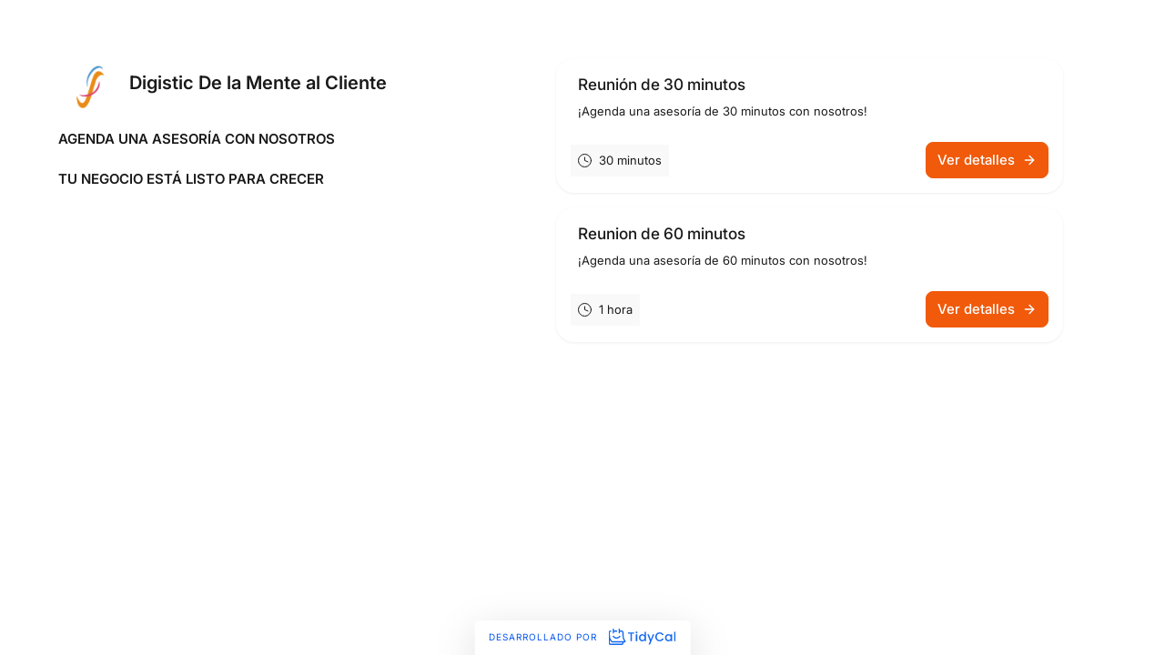

--- FILE ---
content_type: text/html; charset=utf-8
request_url: https://tidycal.com/digisticagency
body_size: 31964
content:
<!DOCTYPE html>
<html lang="es" dir="ltr">
    <head>
        <meta charset="utf-8">
<meta name="viewport" content="width=device-width, initial-scale=1, shrink-to-fit=no">
<meta name="csrf-token" content="Wdi9bA7VRV1UDBdq5ttkBsguacegs3OFg95wxyfl">
<title>Digistic De la Mente al Cliente</title>
<meta name="description" content="AGENDA UNA ASESORÍA CON NOSOTROS TU NEGOCIO ESTÁ LISTO PARA CRECER">
<meta name="keywords" content="calendar, booking, scheduling, meeting, conference">
<link rel="canonical" href="https://tidycal.com/digisticagency" />
        <meta name="twitter:card" content="summary" />
<meta name="twitter:site" content="@Tidy_Cal" />
<meta name="twitter:title" content="Digistic De la Mente al Cliente" />
<meta name="twitter:description" content="AGENDA UNA ASESORÍA CON NOSOTROS TU NEGOCIO ESTÁ LISTO PARA CRECER" />
<meta name="twitter:image" content="https://uploads.tidycal.com/profile_pictures/vu08bZNIsnRxsd27PQotpuLSE74P8CKZodcB3UwG.png" />
<meta property="og:locale" content="en_US" />
<meta property="og:type" content="website" />
<meta property="og:title" content="Digistic De la Mente al Cliente" />
<meta property="og:description" content="AGENDA UNA ASESORÍA CON NOSOTROS TU NEGOCIO ESTÁ LISTO PARA CRECER" />
<meta property="og:url" content="https://tidycal.com/digisticagency" />
<meta property="og:site_name" content="TidyCal" />
<meta property="og:image" content="https://asset-tidycal.b-cdn.net/booking-page/1yqjpo3/share-image" />

        <script>
	window.dataLayer = window.dataLayer || [];
  	function gtag(){dataLayer.push(arguments);}

  	  		gtag('set', {'user_id': '41686'});

		  	
  	
	
	</script>


<script>(function(w,d,s,l,i){w[l]=w[l]||[];w[l].push({'gtm.start':
	new Date().getTime(),event:'gtm.js'});var f=d.getElementsByTagName(s)[0],
	j=d.createElement(s),dl=l!='dataLayer'?'&l='+l:'';j.async=true;j.src=
	'https://www.googletagmanager.com/gtm.js?id='+i+dl;f.parentNode.insertBefore(j,f);
	})(window,document,'script','dataLayer','GTM-NTZ7CVBL');</script>

                
        <link rel="apple-touch-icon" sizes="180x180" href="/apple-touch-icon.png">
<link rel="icon" type="image/png" sizes="32x32" href="/favicon-32x32.png">
<link rel="icon" type="image/png" sizes="16x16" href="/favicon-16x16.png">

<link rel="mask-icon" href="/safari-pinned-tab.svg" color="#1569ee">
<meta name="msapplication-TileColor" content="#1569ee">
<meta name="theme-color" content="#1569ee">
        <meta name="robots" content="noindex" />

        
                    <style type="text/css">
        :root {
                            --theme-color: #f05a0a;
                            --theme-dark-mode: ;
                            --theme-background-color: #EEEEEF;
                            --theme-background-image: none;
                            --theme-background-opacity: 0.5;
                            --theme-gray-900: rgba(0, 0, 0, 0.9);
                            --theme-gray-500: rgba(0, 0, 0, 0.5);
                            --theme-gray-400: rgba(0, 0, 0, 0.4);
                            --theme-gray-100: rgba(0, 0, 0, 0.1);
                            --theme-overlay: 255, 255, 255;
                            --theme-form-control-bg-opacity: 0.90;
                            --theme-border-color: var(--theme-gray-100);
                            --theme-text-color-safe: #000000;
                            --theme-text-on-primary: #ffffff;
                            --theme-counteroverlay: 0, 0, 0;
                            --theme-border-color-safe: #000000;
                            --theme-bs-btn-close-filter: ;
                            --theme-large-text-color-safe: #000000;
                            --theme-color-on-white: #000000;
                            --theme-color-on-light-gray: #000000;
                            --theme-color-on-dark: rgba(255, 255, 255, 0.9);
             
        }
    </style>
        
        <!-- Styles -->
                    <link rel="stylesheet" href="https://asset-tidycal.b-cdn.net/css/app.css?id=d17c2cf94ce27d149578d1f793366d91">
        
                
    </head>
    <body class="position-relative bt-body flex-column d-flex justify-content-between userIsPro">
        <noscript><iframe src="https://www.googletagmanager.com/ns.html?id=GTM-NTZ7CVBL"
    height="0" width="0" style="display:none;visibility:hidden"></iframe></noscript>

        
                
        

        
    
        <div class="">
            <div class="theme theme-background">
    
    

    <div class="container-fluid booking-page-container  theme-bg">
        <div class="row justify-content-center">
           <div class="btype-col-1 bg-white pb-lg-5">
              <div class="px-1 py-3 p-lg-5">
                <div class="mb-3 d-flex justify-content-start align-items-center mt-0 mt-lg-n2">
                                            <div class="block">
                            <div class="profilepic-md"><img src="https://uploads.tidycal.com/profile_pictures/vu08bZNIsnRxsd27PQotpuLSE74P8CKZodcB3UwG.png" onerror="this.src='https://asset-tidycal.b-cdn.net/img/smiley.svg'" alt="Profile image"></div>
                        </div>
                                        <h1 class="h5 h3-md mb-0 fw-semibold ms-2">
                        Digistic De la Mente al Cliente
                    </h1>
                </div>
                <div class="">
                    <div class="booking-page-presentation">
                        <div class="position-relative overflow-hidden">
                            <div class="page-presentation small body-md" id="page-presentation-content" style="opacity: 0; transition: opacity 0.15s ease-in;">
                                <div><strong>AGENDA UNA ASESORÍA CON NOSOTROS </strong></div><div><br /></div><div><strong>TU NEGOCIO ESTÁ LISTO PARA CRECER</strong></div>
                            </div>
                            <div class="booking-description-gradient d-lg-none" id="description-gradient" style="display: none; transform: translateY(0px);"></div>
                        </div>
                        <div class="d-flex align-items-center justify-content-center d-lg-none">
                            <button 
                                class="btn btn-sm btn-link text-decoration-underline text-body p-0 mt-3 position-relative mx-auto" 
                                id="toggle-description-btn"
                                type="button"
                                style="display: none;"
                            >
                                Mostrar más
                            </button>
                        </div>
                    </div>
                </div>
              </div>
           </div>
           <div class="col p-2 bpage-col-2">
                <div class="d-flex flex-wrap align-items-stretch justify-content-center gap-2 p-lg-5 position-relative z-1">

                

                                                                                <div class="col-12 col-lg-12 col-xl-10 col-xxl-9 py-lg-2">
                            <div class="p-0 h-100">
                                <div class="item shadow-sm overflow-hidden h-100 d-flex flex-column justify-content-between bg-white shadow-xs rounded-10px rounded-lg-20px">
                                    <div class="px-4 pt-3 d-flex align-items-center">
                                        <h2 class="fw-medium h5 lh-base mb-0">Reunión de 30 minutos</h2>
                                    </div>

                                                                                                                    <div class="px-4 pt-2 pb-2">
                                            <div class="small text-muted">
                                                ¡Agenda una asesoría de 30 minutos con nosotros!
                                                                                            </div>
                                        </div>
                                    
                                    
                                    <div>
                                        <div class="p-3 d-flex flex-wrap align-items-center justify-content-between">
                                            
                                            <div class="d-flex align-items-center gap-2 col-12 col-sm mb-2 mb-sm-0">
                                                <div class="d-flex align-items-center bg-light p-2">

                                                    <svg class="me-2 d-inline-block" xmlns="http://www.w3.org/2000/svg" width="15" height="15" viewBox="0 0 15 15">
                                                        <g id="Group_38" data-name="Group 38" transform="translate(-298.5 -275.5)">
                                                            <g id="Group_7" data-name="Group 7" transform="translate(299 276)">
                                                            <circle id="Ellipse_2" data-name="Ellipse 2" cx="7" cy="7" r="7" stroke-width="1" stroke="currentColor" stroke-linecap="round" stroke-linejoin="round" fill="none"/>
                                                            <path id="Path_3" data-name="Path 3" d="M-68,407v3.5l3.5,1.4" transform="translate(75 -403.5)" fill="none" stroke="currentColor" stroke-linecap="round" stroke-linejoin="round" stroke-width="1"/>
                                                            </g>
                                                        </g>
                                                    </svg>

                                                    <div>
                                                        <div class="small">
                                                            30 minutos
                                                        </div>
                                                    </div>
                                                </div>

                                                                                            </div>

                                            <a class="btn btn-primary col-12 col-sm-auto" href="https://tidycal.com/digisticagency/reunion-de-30-minutos">
                                                <div class="d-flex align-items-center justify-content-between justify-content-sm-start">
                                                    <div class="me-2">
                                                        Ver detalles
                                                    </div>
                                                    <svg
    xmlns="http://www.w3.org/2000/svg"
    width="16"
    height="16"
    viewBox="0 0 24 24"
    fill="none"
    stroke="currentColor"
    stroke-width="2"
    stroke-linecap="round"
    stroke-linejoin="round"
    class="lucide lucide-arrow-right "
    
>
    <path d="M5 12h14"/><path d="m12 5 7 7-7 7"/>
</svg>
                                                </div>
                                            </a>
                                        </div>
                                    </div>

                                </div>
                            </div>
                        </div>
                                            <div class="col-12 col-lg-12 col-xl-10 col-xxl-9 py-lg-2">
                            <div class="p-0 h-100">
                                <div class="item shadow-sm overflow-hidden h-100 d-flex flex-column justify-content-between bg-white shadow-xs rounded-10px rounded-lg-20px">
                                    <div class="px-4 pt-3 d-flex align-items-center">
                                        <h2 class="fw-medium h5 lh-base mb-0">Reunion de 60 minutos</h2>
                                    </div>

                                                                                                                    <div class="px-4 pt-2 pb-2">
                                            <div class="small text-muted">
                                                ¡Agenda una asesoría de 60 minutos con nosotros!
                                                                                            </div>
                                        </div>
                                    
                                    
                                    <div>
                                        <div class="p-3 d-flex flex-wrap align-items-center justify-content-between">
                                            
                                            <div class="d-flex align-items-center gap-2 col-12 col-sm mb-2 mb-sm-0">
                                                <div class="d-flex align-items-center bg-light p-2">

                                                    <svg class="me-2 d-inline-block" xmlns="http://www.w3.org/2000/svg" width="15" height="15" viewBox="0 0 15 15">
                                                        <g id="Group_38" data-name="Group 38" transform="translate(-298.5 -275.5)">
                                                            <g id="Group_7" data-name="Group 7" transform="translate(299 276)">
                                                            <circle id="Ellipse_2" data-name="Ellipse 2" cx="7" cy="7" r="7" stroke-width="1" stroke="currentColor" stroke-linecap="round" stroke-linejoin="round" fill="none"/>
                                                            <path id="Path_3" data-name="Path 3" d="M-68,407v3.5l3.5,1.4" transform="translate(75 -403.5)" fill="none" stroke="currentColor" stroke-linecap="round" stroke-linejoin="round" stroke-width="1"/>
                                                            </g>
                                                        </g>
                                                    </svg>

                                                    <div>
                                                        <div class="small">
                                                            1 hora
                                                        </div>
                                                    </div>
                                                </div>

                                                                                            </div>

                                            <a class="btn btn-primary col-12 col-sm-auto" href="https://tidycal.com/digisticagency/reunion-de-60-minutos">
                                                <div class="d-flex align-items-center justify-content-between justify-content-sm-start">
                                                    <div class="me-2">
                                                        Ver detalles
                                                    </div>
                                                    <svg
    xmlns="http://www.w3.org/2000/svg"
    width="16"
    height="16"
    viewBox="0 0 24 24"
    fill="none"
    stroke="currentColor"
    stroke-width="2"
    stroke-linecap="round"
    stroke-linejoin="round"
    class="lucide lucide-arrow-right "
    
>
    <path d="M5 12h14"/><path d="m12 5 7 7-7 7"/>
</svg>
                                                </div>
                                            </a>
                                        </div>
                                    </div>

                                </div>
                            </div>
                        </div>
                                                            <div class="pb-4 pt-2 p-lg-0"></div>
                
                                </div>
           </div>

        </div>
    </div>
</div>
        </div>
    
        

                                                        
                    <div class="branding-ltd branding-ltd-b text-center px-3 shadow-lg">
                        <a href="https://tidycal.com?utm_source=tidycal&amp;utm_medium=bookings_page&amp;utm_campaign=ltd" target="_blank" aria-label="Desarrollado por TidyCal">
                            Desarrollado por <img height="17" class="d-inline w-auto ms-2" src="https://asset-tidycal.b-cdn.net/img/logo-blue.svg" alt="TidyCal" />
                        </a>
                    </div>
                    
                                    

        <script>
            window['TCGLOBALS'] = window['TCGLOBALS'] || {};
            window['TCGLOBALS']['translations'] = {"book_now":"Agendar","book_now_for":"Agendar ahora por :price","minute":"minuto","minutes":"minutos","hour":"hora","hours":"horas","select_date":"Seleccione fecha","select_time":"Seleccione hora","select_option":"Seleccione opci\u00f3n...","confirm_booking":"Confirmar reserva","confirm_bookings":"Confirmar reservas","your_name":"Su nombre","your_email":"Su Email","cancel":"Cancelar","book_event":"Agendar evento","booking_confirmed":"Reserva confirmada","booking_rescheduled":"Reserva reprogramada!","download_ics":"Descargar archivo .ics","add_to":"Agregar a:","invite_email_sent":"Un email con la invitaci\u00f3n para agregar evento a su calendario ha sido enviada.","at":"a","reschedule":"Reprogramar","reschedule_or_cancel":"Reprogramar o cancelar","reschedule_booking":"Reprogramar reserva","powered_by":"Desarrollado por :logo","booking_cancelled":"Cancelar reserva","click_to_book_again":"Haga clic aqu\u00ed para reservar de nuevo","make_your_own_booking_page":"Crea tu propia p\u00e1gina de reservas","approval_required":"Aprobaci\u00f3n requerida","your_approval_required":"El anfitri\u00f3n ha sido alertado sobre esta solicitud de reserva y pronto sabr\u00e1 m\u00e1s.","request_booking":"Solicitar reserva","booking_requires_approval":"Esta reserva requiere la aprobaci\u00f3n del anfitri\u00f3n.","booking_awaiting_approval":"Reserva en espera de aprobaci\u00f3n","the_booking_request_was_successfully_sent":"La solicitud de reserva se envi\u00f3 correctamente","view_mutual_availability":"Ver disponibilidad mutua","hide_mutual_availability":"Ocultar disponibilidad mutua","connect_calendar_mutual_dates":"Conecta tu calendario para ver autom\u00e1ticamente tus fechas mutuamente disponibles","hello":"Hola","cancel_booking":"Cancelar reserva","close":"Cerrar","below_list_mutually_available":"A continuaci\u00f3n se muestra una lista de sus fechas disponibles mutuamente para","select_date_to_book":"Seleccione una fecha para reservar","connect_to_tidycal":"Con\u00e9ctate a TidyCal","no_mutual_available_dates_found":"Lo siento, no se encontraron fechas disponibles mutuamente.","per_booking":"por reserva","dates_to_book":"Fechas <span className=\"d-none d-sm-inline\">para reservar<\/span>","times_to_book":"Horarios <span className=\"d-none d-sm-inline\">para reservar<\/span>","select_up_to_dates":"Seleccione hasta :number fechas","select_up_to_times":"Seleccione de :min_number a :number horarios","select_exactly_times":"Seleccione exactamente :number horarios","daily":"Diario","weekly":"Semanal","monthly":"Mensual","yearly":"Anual","book_a_new_meeting":"Reservar una nueva reuni\u00f3n","time_selection_below":"La selecci\u00f3n de tiempo a continuaci\u00f3n se aplicar\u00e1 a todas sus fechas.","click_to_select":"Haga clic para seleccionar\u2026","click_dates_to_book":"Haz clic en las fechas disponibles del calendario para elegir tus reservas. Debes seleccionar entre :min_number y :max_number reservas.","click_dates_to_book_exactly":"Haz clic en las fechas disponibles del calendario para elegir tus reservas. Debes seleccionar exactamente :number reservas.","dates":"Fechas","next":"Siguiente","return_to_step_1":"Regresar al Paso 1","seats_left":"Asientos disponibles:","you_have_no_dates_selected":"Todav\u00eda no ha seleccionado ninguna fecha.","add_new_date":"+ A\u00f1adir nueva fecha","total":"Total:","add_up_to_x_dates":"A\u00f1ade hasta :number fechas a la lista de abajo y elige una hora espec\u00edfica para cada fecha antes de reservar.","select_your_dates_below":"Seleccione sus fechas a continuaci\u00f3n","remove":"Eliminar","fully_booked":"Completamente reservado","payment":"Pago","change":"Cambio","invite_guests":"Invitar invitados a esta reuni\u00f3n:","invites_remaining":"Invitaciones restantes:","invited_guests":"Invitados:","separate_emails_by_comma":"Separe las direcciones de correo electr\u00f3nico con comas:","send_invitation":"Enviar invitaci\u00f3n","reached_max_invites":"Ha alcanzado el n\u00famero m\u00e1ximo de invitaciones para esta reserva","guest_invites_sent":"\u00a1Invitaciones a invitados enviadas!","enter_valid_email_not_invited":"Por favor, introduce una direcci\u00f3n de correo v\u00e1lida que no haya sido invitada a\u00fan.","enter_valid_email":"Por favor, introduce una direcci\u00f3n de correo v\u00e1lida.","remaining_invite":"Solo puedes invitar a :remaining-count invitado m\u00e1s","remaining_invites":"Solo puedes invitar a :remaining-count invitados m\u00e1s","seats":"asientos","book_your_dates_below":"Reserva tus fechas a continuaci\u00f3n","choose_location":"Elige una ubicaci\u00f3n","zoom_conference":"Esta es una conferencia web de Zoom","ms_teams_conference":"Esta es una conferencia web de Microsoft Teams","google_meet_conference":"Esta es una conferencia web de Google Meet","web_conference":"Esta es una conferencia web en l\u00ednea","location_custom_url":"En l\u00ednea: URL personalizada","location_zoom":"En l\u00ednea: Zoom","location_ms_teams":"En l\u00ednea: Microsoft Teams","location_google_meet":"En l\u00ednea: Google Meet","location_phone_number":"N\u00famero de tel\u00e9fono del anfitri\u00f3n (proporcionado despu\u00e9s de la reserva)","location_custom":"Personalizado (proporcionado despu\u00e9s de la reserva)","confirm_cancel_booking":"\u00bfEst\u00e1s seguro de que quieres cancelar esta reserva?","cancel_reason_optional":"Motivo de cancelaci\u00f3n (opcional)","recaptcha_message":"Este sitio est\u00e1 protegido por reCAPTCHA y se aplican la <a href=\"https:\/\/policies.google.com\/privacy\" target=\"_blank\" rel=\"noreferrer\">Pol\u00edtica de privacidad<\/a> y los <a href=\"https:\/\/policies.google.com\/terms\" target=\"_blank\" rel=\"noreferrer\">T\u00e9rminos del servicio<\/a> de Google.","paid_package_total":"Total:","paid_package_charged_now":"(cobrado ahora)","show_more":"Mostrar m\u00e1s","show_less":"Mostrar menos","view_details":"Ver detalles","view_availability":"Ver disponibilidad","read_more":"Leer m\u00e1s","team":"Equipo","members":"Miembros","no_booking_types":"No hay tipos de reserva disponibles","what":"Qu\u00e9:","who":"Qui\u00e9n:","when":"Cu\u00e1ndo:","where":"D\u00f3nde:","price":"Precio:","host":"Anfitri\u00f3n","guest":"Invitado","cancelled":"Cancelado","cancel_button":"Cancelar","back_to_calendar":"Volver al calendario","invite_another_guest":"Invitar a otro invitado","enter_email":"Ingrese su correo electr\u00f3nico","create_account":"Crear cuenta gratis","loading":"Cargando...","former_date":"Fecha anterior:","rescheduling":"Reprogramando:","cancel_this_booking":"Cancelar esta reserva","no_dates_found":"No se encontraron fechas disponibles","mutual_availability":"Disponibilidad mutua","show_mutual_availability":"Mostrar disponibilidad mutua","min_label":"M\u00edn:","max_label":"M\u00e1x:","min_dates_required":"Debe seleccionar al menos :min fechas para reservar","copy_schedule":"Haga clic para copiar el horario","cancel_confirm":"\u00bfEst\u00e1 seguro de que desea cancelar este evento?","start_getting_booked":"Comience a recibir reservas hoy con TidyCal","invite_guest":"Invitar invitado","with":"Con:","timezone":"Zona horaria:","duration":"Duraci\u00f3n:","choose_preferred_times":"Elija sus horarios preferidos","please_choose_preferred_times":"Por favor, elige <b>una o m\u00e1s fechas preferidas<\/b> de las opciones a continuaci\u00f3n:","submit_your_dates":"Env\u00ede sus fechas","enter_info_below":"Introduce tu informaci\u00f3n a continuaci\u00f3n para enviar tus fechas","you_will_receive_invite":"Recibir\u00e1s una invitaci\u00f3n en tu calendario cuando el anfitri\u00f3n seleccione una fecha.","vote_confirmed":"\u00a1Tu voto est\u00e1 confirmado!","votes_confirmed":"\u00a1Tus votos est\u00e1n confirmados!","successfully_submitted_vote":"Hemos enviado con \u00e9xito tu voto para la encuesta","successfully_submitted_votes":"Hemos enviado con \u00e9xito tus votos para la encuesta","your_vote":"Tu voto:","your_votes":"Tus votos:","by":"Por:","your_selected_dates":"Sus fechas seleccionadas:","date_selected":"fecha seleccionada","dates_selected":"fechas seleccionadas","submit":"Enviar"};
            
                            window['TCGLOBALS']['theme'] = {"id":41811,"name":"Default","data":{"color":"#f05a0a","darkMode":false,"backgroundColor":"#EEEEEF","backgroundImage":"none","backgroundOpacity":0.5,"gray-900":"rgba(0, 0, 0, 0.9)","gray-500":"rgba(0, 0, 0, 0.5)","gray-400":"rgba(0, 0, 0, 0.4)","gray-100":"rgba(0, 0, 0, 0.1)","overlay":"255, 255, 255","formControlBgOpacity":"0.90","borderColor":"var(--theme-gray-100)","textColorSafe":"#000000","textOnPrimary":"#ffffff","counteroverlay":"0, 0, 0","borderColorSafe":"#000000","bsBtnCloseFilter":null,"largeTextColorSafe":"#000000","colorOnWhite":"#000000","colorOnLightGray":"#000000","colorOnDark":"rgba(255, 255, 255, 0.9)"},"is_template":false,"template_category":null};
            
                (function() {
        let isDescriptionCollapsed = true;
        let isDescriptionCollapsible = false;
        let descriptionCollapsedHeight = 0;
        let descriptionExpandedHeight = 0;
        let lastWindowWidth = window.innerWidth;

        const descriptionEl = document.getElementById('page-presentation-content');
        const gradientEl = document.getElementById('description-gradient');
        const toggleBtn = document.getElementById('toggle-description-btn');

        function checkDescriptionCollapsible() {
            if (!descriptionEl) return;

            // Only check on mobile (< 992px)
            if (window.innerWidth >= 992) {
                isDescriptionCollapsible = false;
                isDescriptionCollapsed = false;
                descriptionEl.style.height = 'auto';
                descriptionEl.style.overflow = 'visible';
                descriptionEl.style.opacity = '1';
                if (gradientEl) gradientEl.style.display = 'none';
                if (toggleBtn) toggleBtn.style.display = 'none';
                return;
            }

            // Determine current state by checking actual height before we measure
            const currentHeight = parseFloat(descriptionEl.style.height) || 0;
            const wasExpanded = currentHeight > 0 && currentHeight > descriptionCollapsedHeight;

            // Temporarily remove height constraint to measure full content
            const originalHeight = descriptionEl.style.height;
            const originalOverflow = descriptionEl.style.overflow;
            descriptionEl.style.height = 'auto';
            descriptionEl.style.overflow = 'visible';

            const fullHeight = descriptionEl.scrollHeight;

            // Calculate line height and 4-line height
            const computedStyle = window.getComputedStyle(descriptionEl);
            const lineHeight = parseFloat(computedStyle.lineHeight);
            const collapsedHeight = lineHeight * 4; // 4 lines

            // Check if content exceeds 4 lines
            isDescriptionCollapsible = fullHeight > collapsedHeight;

            if (isDescriptionCollapsible) {
                descriptionCollapsedHeight = collapsedHeight;
                descriptionExpandedHeight = fullHeight;

                // Preserve expanded state if it was expanded, otherwise default to collapsed
                if (wasExpanded) {
                    isDescriptionCollapsed = false;
                    descriptionEl.style.height = fullHeight + 'px';
                    descriptionEl.style.overflow = 'visible';
                    if (gradientEl) gradientEl.style.display = 'none';
                    if (toggleBtn) toggleBtn.textContent = 'Mostrar menos';
                } else {
                    isDescriptionCollapsed = true;
                    descriptionEl.style.height = collapsedHeight + 'px';
                    descriptionEl.style.overflow = 'hidden';
                    if (gradientEl) gradientEl.style.display = 'block';
                    if (toggleBtn) toggleBtn.textContent = 'Mostrar más';
                }

                descriptionEl.style.transition = 'height 0.3s ease-in-out, opacity 0.15s ease-in';
                if (toggleBtn) toggleBtn.style.display = 'block';
            } else {
                descriptionEl.style.height = 'auto';
                descriptionEl.style.overflow = 'visible';
                if (gradientEl) gradientEl.style.display = 'none';
                if (toggleBtn) toggleBtn.style.display = 'none';
            }

            // Fade in the content after processing
            descriptionEl.style.opacity = '1';
        }
        
        function toggleDescription() {
            if (!isDescriptionCollapsible) return;
            
            isDescriptionCollapsed = !isDescriptionCollapsed;
            
            if (isDescriptionCollapsed) {
                descriptionEl.style.height = descriptionCollapsedHeight + 'px';
                descriptionEl.style.overflow = 'hidden';
                if (gradientEl) gradientEl.style.display = 'block';
                if (toggleBtn) toggleBtn.textContent = 'Mostrar más';
            } else {
                descriptionEl.style.height = descriptionExpandedHeight + 'px';
                descriptionEl.style.overflow = 'visible';
                if (gradientEl) gradientEl.style.display = 'none';
                if (toggleBtn) toggleBtn.textContent = 'Mostrar menos';
            }
        }
        
        // Initialize on load
        if (document.readyState === 'loading') {
            document.addEventListener('DOMContentLoaded', function() {
                setTimeout(checkDescriptionCollapsible, 100);
            });
        } else {
            setTimeout(checkDescriptionCollapsible, 100);
        }
        
        // Add event listener to toggle button
        if (toggleBtn) {
            toggleBtn.addEventListener('click', function(e) {
                e.preventDefault();
                e.stopPropagation();
                toggleDescription();
            });
        }
        
        // Handle window resize - only recalculate on width changes, not height changes
        let resizeTimeout;
        window.addEventListener('resize', function() {
            clearTimeout(resizeTimeout);
            resizeTimeout = setTimeout(function() {
                // Only recalculate if width changed (responsive breakpoints)
                // Don't recalculate on height changes (iframe resizer)
                if (window.innerWidth !== lastWindowWidth) {
                    lastWindowWidth = window.innerWidth;
                    checkDescriptionCollapsible();
                }
            }, 100);
        });
    })();

            if(window.self !== window.top) {
				document.querySelector('.bt-body').classList.add('bt-in-iframe');
			}
            
        </script>

        <!-- Scripts -->
        <script src="https://asset-tidycal.b-cdn.net/js/booking-page.js?id=afefdcfeaabc432d5cb736cec157dd41"></script>
        
        <script>
            // If the page is not embedded, add a class to the body to make it full height
            if (window.self === window.top) {
                // Wait for .theme element to be rendered before adding the class
                const checkThemeElement = () => {
                    const themeElement = document.querySelector('.theme');
                    if (themeElement) {
                        themeElement.classList.add('min-vh-100');
                    } else {
                        // If element doesn't exist yet, try again after a short delay
                        setTimeout(checkThemeElement, 100);
                    }
                };
                checkThemeElement();
            }
        </script>
    </body>
</html>


--- FILE ---
content_type: text/css
request_url: https://asset-tidycal.b-cdn.net/css/app.css?id=d17c2cf94ce27d149578d1f793366d91
body_size: 65938
content:
/*!
 * Quill Editor v1.3.7
 * https://quilljs.com/
 * Copyright (c) 2014, Jason Chen
 * Copyright (c) 2013, salesforce.com
 */.ql-container{box-sizing:border-box;font-family:Helvetica,Arial,sans-serif;font-size:13px;height:100%;margin:0;position:relative}.ql-container.ql-disabled .ql-tooltip{visibility:hidden}.ql-container.ql-disabled .ql-editor ul[data-checked]>li:before{pointer-events:none}.ql-clipboard{height:1px;left:-100000px;overflow-y:hidden;position:absolute;top:50%}.ql-clipboard p{margin:0;padding:0}.ql-editor{word-wrap:break-word;box-sizing:border-box;height:100%;line-height:1.42;outline:none;overflow-y:auto;padding:12px 15px;-o-tab-size:4;tab-size:4;-moz-tab-size:4;text-align:left;white-space:pre-wrap}.ql-editor>*{cursor:text}.ql-editor blockquote,.ql-editor h1,.ql-editor h2,.ql-editor h3,.ql-editor h4,.ql-editor h5,.ql-editor h6,.ql-editor ol,.ql-editor p,.ql-editor pre,.ql-editor ul{counter-reset:list-1 list-2 list-3 list-4 list-5 list-6 list-7 list-8 list-9;margin:0;padding:0}.ql-editor ol,.ql-editor ul{padding-left:1.5em}.ql-editor ol>li,.ql-editor ul>li{list-style-type:none}.ql-editor ul>li:before{content:"\2022"}.ql-editor ul[data-checked=false],.ql-editor ul[data-checked=true]{pointer-events:none}.ql-editor ul[data-checked=false]>li *,.ql-editor ul[data-checked=true]>li *{pointer-events:all}.ql-editor ul[data-checked=false]>li:before,.ql-editor ul[data-checked=true]>li:before{color:#777;cursor:pointer;pointer-events:all}.ql-editor ul[data-checked=true]>li:before{content:"\2611"}.ql-editor ul[data-checked=false]>li:before{content:"\2610"}.ql-editor li:before{display:inline-block;white-space:nowrap;width:1.2em}.ql-editor li:not(.ql-direction-rtl):before{margin-left:-1.5em;margin-right:.3em;text-align:right}.ql-editor li.ql-direction-rtl:before{margin-left:.3em;margin-right:-1.5em}.ql-editor ol li:not(.ql-direction-rtl),.ql-editor ul li:not(.ql-direction-rtl){padding-left:1.5em}.ql-editor ol li.ql-direction-rtl,.ql-editor ul li.ql-direction-rtl{padding-right:1.5em}.ql-editor ol li{counter-increment:list-0;counter-reset:list-1 list-2 list-3 list-4 list-5 list-6 list-7 list-8 list-9}.ql-editor ol li:before{content:counter(list-0,decimal) ". "}.ql-editor ol li.ql-indent-1{counter-increment:list-1}.ql-editor ol li.ql-indent-1:before{content:counter(list-1,lower-alpha) ". "}.ql-editor ol li.ql-indent-1{counter-reset:list-2 list-3 list-4 list-5 list-6 list-7 list-8 list-9}.ql-editor ol li.ql-indent-2{counter-increment:list-2}.ql-editor ol li.ql-indent-2:before{content:counter(list-2,lower-roman) ". "}.ql-editor ol li.ql-indent-2{counter-reset:list-3 list-4 list-5 list-6 list-7 list-8 list-9}.ql-editor ol li.ql-indent-3{counter-increment:list-3}.ql-editor ol li.ql-indent-3:before{content:counter(list-3,decimal) ". "}.ql-editor ol li.ql-indent-3{counter-reset:list-4 list-5 list-6 list-7 list-8 list-9}.ql-editor ol li.ql-indent-4{counter-increment:list-4}.ql-editor ol li.ql-indent-4:before{content:counter(list-4,lower-alpha) ". "}.ql-editor ol li.ql-indent-4{counter-reset:list-5 list-6 list-7 list-8 list-9}.ql-editor ol li.ql-indent-5{counter-increment:list-5}.ql-editor ol li.ql-indent-5:before{content:counter(list-5,lower-roman) ". "}.ql-editor ol li.ql-indent-5{counter-reset:list-6 list-7 list-8 list-9}.ql-editor ol li.ql-indent-6{counter-increment:list-6}.ql-editor ol li.ql-indent-6:before{content:counter(list-6,decimal) ". "}.ql-editor ol li.ql-indent-6{counter-reset:list-7 list-8 list-9}.ql-editor ol li.ql-indent-7{counter-increment:list-7}.ql-editor ol li.ql-indent-7:before{content:counter(list-7,lower-alpha) ". "}.ql-editor ol li.ql-indent-7{counter-reset:list-8 list-9}.ql-editor ol li.ql-indent-8{counter-increment:list-8}.ql-editor ol li.ql-indent-8:before{content:counter(list-8,lower-roman) ". "}.ql-editor ol li.ql-indent-8{counter-reset:list-9}.ql-editor ol li.ql-indent-9{counter-increment:list-9}.ql-editor ol li.ql-indent-9:before{content:counter(list-9,decimal) ". "}.ql-editor .ql-indent-1:not(.ql-direction-rtl){padding-left:3em}.ql-editor li.ql-indent-1:not(.ql-direction-rtl){padding-left:4.5em}.ql-editor .ql-indent-1.ql-direction-rtl.ql-align-right{padding-right:3em}.ql-editor li.ql-indent-1.ql-direction-rtl.ql-align-right{padding-right:4.5em}.ql-editor .ql-indent-2:not(.ql-direction-rtl){padding-left:6em}.ql-editor li.ql-indent-2:not(.ql-direction-rtl){padding-left:7.5em}.ql-editor .ql-indent-2.ql-direction-rtl.ql-align-right{padding-right:6em}.ql-editor li.ql-indent-2.ql-direction-rtl.ql-align-right{padding-right:7.5em}.ql-editor .ql-indent-3:not(.ql-direction-rtl){padding-left:9em}.ql-editor li.ql-indent-3:not(.ql-direction-rtl){padding-left:10.5em}.ql-editor .ql-indent-3.ql-direction-rtl.ql-align-right{padding-right:9em}.ql-editor li.ql-indent-3.ql-direction-rtl.ql-align-right{padding-right:10.5em}.ql-editor .ql-indent-4:not(.ql-direction-rtl){padding-left:12em}.ql-editor li.ql-indent-4:not(.ql-direction-rtl){padding-left:13.5em}.ql-editor .ql-indent-4.ql-direction-rtl.ql-align-right{padding-right:12em}.ql-editor li.ql-indent-4.ql-direction-rtl.ql-align-right{padding-right:13.5em}.ql-editor .ql-indent-5:not(.ql-direction-rtl){padding-left:15em}.ql-editor li.ql-indent-5:not(.ql-direction-rtl){padding-left:16.5em}.ql-editor .ql-indent-5.ql-direction-rtl.ql-align-right{padding-right:15em}.ql-editor li.ql-indent-5.ql-direction-rtl.ql-align-right{padding-right:16.5em}.ql-editor .ql-indent-6:not(.ql-direction-rtl){padding-left:18em}.ql-editor li.ql-indent-6:not(.ql-direction-rtl){padding-left:19.5em}.ql-editor .ql-indent-6.ql-direction-rtl.ql-align-right{padding-right:18em}.ql-editor li.ql-indent-6.ql-direction-rtl.ql-align-right{padding-right:19.5em}.ql-editor .ql-indent-7:not(.ql-direction-rtl){padding-left:21em}.ql-editor li.ql-indent-7:not(.ql-direction-rtl){padding-left:22.5em}.ql-editor .ql-indent-7.ql-direction-rtl.ql-align-right{padding-right:21em}.ql-editor li.ql-indent-7.ql-direction-rtl.ql-align-right{padding-right:22.5em}.ql-editor .ql-indent-8:not(.ql-direction-rtl){padding-left:24em}.ql-editor li.ql-indent-8:not(.ql-direction-rtl){padding-left:25.5em}.ql-editor .ql-indent-8.ql-direction-rtl.ql-align-right{padding-right:24em}.ql-editor li.ql-indent-8.ql-direction-rtl.ql-align-right{padding-right:25.5em}.ql-editor .ql-indent-9:not(.ql-direction-rtl){padding-left:27em}.ql-editor li.ql-indent-9:not(.ql-direction-rtl){padding-left:28.5em}.ql-editor .ql-indent-9.ql-direction-rtl.ql-align-right{padding-right:27em}.ql-editor li.ql-indent-9.ql-direction-rtl.ql-align-right{padding-right:28.5em}.ql-editor .ql-video{display:block;max-width:100%}.ql-editor .ql-video.ql-align-center{margin:0 auto}.ql-editor .ql-video.ql-align-right{margin:0 0 0 auto}.ql-editor .ql-bg-black{background-color:#000}.ql-editor .ql-bg-red{background-color:#e60000}.ql-editor .ql-bg-orange{background-color:#f90}.ql-editor .ql-bg-yellow{background-color:#ff0}.ql-editor .ql-bg-green{background-color:#008a00}.ql-editor .ql-bg-blue{background-color:#06c}.ql-editor .ql-bg-purple{background-color:#93f}.ql-editor .ql-color-white{color:#fff}.ql-editor .ql-color-red{color:#e60000}.ql-editor .ql-color-orange{color:#f90}.ql-editor .ql-color-yellow{color:#ff0}.ql-editor .ql-color-green{color:#008a00}.ql-editor .ql-color-blue{color:#06c}.ql-editor .ql-color-purple{color:#93f}.ql-editor .ql-font-serif{font-family:Georgia,Times New Roman,serif}.ql-editor .ql-font-monospace{font-family:Monaco,Courier New,monospace}.ql-editor .ql-size-small{font-size:.75em}.ql-editor .ql-size-large{font-size:1.5em}.ql-editor .ql-size-huge{font-size:2.5em}.ql-editor .ql-direction-rtl{direction:rtl;text-align:inherit}.ql-editor .ql-align-center{text-align:center}.ql-editor .ql-align-justify{text-align:justify}.ql-editor .ql-align-right{text-align:right}.ql-editor.ql-blank:before{color:rgba(0,0,0,.6);content:attr(data-placeholder);font-style:italic;left:15px;pointer-events:none;position:absolute;right:15px}.ql-snow .ql-toolbar:after,.ql-snow.ql-toolbar:after{clear:both;content:"";display:table}.ql-snow .ql-toolbar button,.ql-snow.ql-toolbar button{background:none;border:none;cursor:pointer;display:inline-block;float:left;height:24px;padding:3px 5px;width:28px}.ql-snow .ql-toolbar button svg,.ql-snow.ql-toolbar button svg{float:left;height:100%}.ql-snow .ql-toolbar button:active:hover,.ql-snow.ql-toolbar button:active:hover{outline:none}.ql-snow .ql-toolbar input.ql-image[type=file],.ql-snow.ql-toolbar input.ql-image[type=file]{display:none}.ql-snow .ql-toolbar .ql-picker-item.ql-selected,.ql-snow .ql-toolbar .ql-picker-item:hover,.ql-snow .ql-toolbar .ql-picker-label.ql-active,.ql-snow .ql-toolbar .ql-picker-label:hover,.ql-snow .ql-toolbar button.ql-active,.ql-snow .ql-toolbar button:focus,.ql-snow .ql-toolbar button:hover,.ql-snow.ql-toolbar .ql-picker-item.ql-selected,.ql-snow.ql-toolbar .ql-picker-item:hover,.ql-snow.ql-toolbar .ql-picker-label.ql-active,.ql-snow.ql-toolbar .ql-picker-label:hover,.ql-snow.ql-toolbar button.ql-active,.ql-snow.ql-toolbar button:focus,.ql-snow.ql-toolbar button:hover{color:#06c}.ql-snow .ql-toolbar .ql-picker-item.ql-selected .ql-fill,.ql-snow .ql-toolbar .ql-picker-item.ql-selected .ql-stroke.ql-fill,.ql-snow .ql-toolbar .ql-picker-item:hover .ql-fill,.ql-snow .ql-toolbar .ql-picker-item:hover .ql-stroke.ql-fill,.ql-snow .ql-toolbar .ql-picker-label.ql-active .ql-fill,.ql-snow .ql-toolbar .ql-picker-label.ql-active .ql-stroke.ql-fill,.ql-snow .ql-toolbar .ql-picker-label:hover .ql-fill,.ql-snow .ql-toolbar .ql-picker-label:hover .ql-stroke.ql-fill,.ql-snow .ql-toolbar button.ql-active .ql-fill,.ql-snow .ql-toolbar button.ql-active .ql-stroke.ql-fill,.ql-snow .ql-toolbar button:focus .ql-fill,.ql-snow .ql-toolbar button:focus .ql-stroke.ql-fill,.ql-snow .ql-toolbar button:hover .ql-fill,.ql-snow .ql-toolbar button:hover .ql-stroke.ql-fill,.ql-snow.ql-toolbar .ql-picker-item.ql-selected .ql-fill,.ql-snow.ql-toolbar .ql-picker-item.ql-selected .ql-stroke.ql-fill,.ql-snow.ql-toolbar .ql-picker-item:hover .ql-fill,.ql-snow.ql-toolbar .ql-picker-item:hover .ql-stroke.ql-fill,.ql-snow.ql-toolbar .ql-picker-label.ql-active .ql-fill,.ql-snow.ql-toolbar .ql-picker-label.ql-active .ql-stroke.ql-fill,.ql-snow.ql-toolbar .ql-picker-label:hover .ql-fill,.ql-snow.ql-toolbar .ql-picker-label:hover .ql-stroke.ql-fill,.ql-snow.ql-toolbar button.ql-active .ql-fill,.ql-snow.ql-toolbar button.ql-active .ql-stroke.ql-fill,.ql-snow.ql-toolbar button:focus .ql-fill,.ql-snow.ql-toolbar button:focus .ql-stroke.ql-fill,.ql-snow.ql-toolbar button:hover .ql-fill,.ql-snow.ql-toolbar button:hover .ql-stroke.ql-fill{fill:#06c}.ql-snow .ql-toolbar .ql-picker-item.ql-selected .ql-stroke,.ql-snow .ql-toolbar .ql-picker-item.ql-selected .ql-stroke-miter,.ql-snow .ql-toolbar .ql-picker-item:hover .ql-stroke,.ql-snow .ql-toolbar .ql-picker-item:hover .ql-stroke-miter,.ql-snow .ql-toolbar .ql-picker-label.ql-active .ql-stroke,.ql-snow .ql-toolbar .ql-picker-label.ql-active .ql-stroke-miter,.ql-snow .ql-toolbar .ql-picker-label:hover .ql-stroke,.ql-snow .ql-toolbar .ql-picker-label:hover .ql-stroke-miter,.ql-snow .ql-toolbar button.ql-active .ql-stroke,.ql-snow .ql-toolbar button.ql-active .ql-stroke-miter,.ql-snow .ql-toolbar button:focus .ql-stroke,.ql-snow .ql-toolbar button:focus .ql-stroke-miter,.ql-snow .ql-toolbar button:hover .ql-stroke,.ql-snow .ql-toolbar button:hover .ql-stroke-miter,.ql-snow.ql-toolbar .ql-picker-item.ql-selected .ql-stroke,.ql-snow.ql-toolbar .ql-picker-item.ql-selected .ql-stroke-miter,.ql-snow.ql-toolbar .ql-picker-item:hover .ql-stroke,.ql-snow.ql-toolbar .ql-picker-item:hover .ql-stroke-miter,.ql-snow.ql-toolbar .ql-picker-label.ql-active .ql-stroke,.ql-snow.ql-toolbar .ql-picker-label.ql-active .ql-stroke-miter,.ql-snow.ql-toolbar .ql-picker-label:hover .ql-stroke,.ql-snow.ql-toolbar .ql-picker-label:hover .ql-stroke-miter,.ql-snow.ql-toolbar button.ql-active .ql-stroke,.ql-snow.ql-toolbar button.ql-active .ql-stroke-miter,.ql-snow.ql-toolbar button:focus .ql-stroke,.ql-snow.ql-toolbar button:focus .ql-stroke-miter,.ql-snow.ql-toolbar button:hover .ql-stroke,.ql-snow.ql-toolbar button:hover .ql-stroke-miter{stroke:#06c}@media (pointer:coarse){.ql-snow .ql-toolbar button:hover:not(.ql-active),.ql-snow.ql-toolbar button:hover:not(.ql-active){color:#444}.ql-snow .ql-toolbar button:hover:not(.ql-active) .ql-fill,.ql-snow .ql-toolbar button:hover:not(.ql-active) .ql-stroke.ql-fill,.ql-snow.ql-toolbar button:hover:not(.ql-active) .ql-fill,.ql-snow.ql-toolbar button:hover:not(.ql-active) .ql-stroke.ql-fill{fill:#444}.ql-snow .ql-toolbar button:hover:not(.ql-active) .ql-stroke,.ql-snow .ql-toolbar button:hover:not(.ql-active) .ql-stroke-miter,.ql-snow.ql-toolbar button:hover:not(.ql-active) .ql-stroke,.ql-snow.ql-toolbar button:hover:not(.ql-active) .ql-stroke-miter{stroke:#444}}.ql-snow,.ql-snow *{box-sizing:border-box}.ql-snow .ql-hidden{display:none}.ql-snow .ql-out-bottom,.ql-snow .ql-out-top{visibility:hidden}.ql-snow .ql-tooltip{position:absolute;transform:translateY(10px)}.ql-snow .ql-tooltip a{cursor:pointer;text-decoration:none}.ql-snow .ql-tooltip.ql-flip{transform:translateY(-10px)}.ql-snow .ql-formats{display:inline-block;vertical-align:middle}.ql-snow .ql-formats:after{clear:both;content:"";display:table}.ql-snow .ql-stroke{fill:none;stroke:#444;stroke-linecap:round;stroke-linejoin:round;stroke-width:2}.ql-snow .ql-stroke-miter{fill:none;stroke:#444;stroke-miterlimit:10;stroke-width:2}.ql-snow .ql-fill,.ql-snow .ql-stroke.ql-fill{fill:#444}.ql-snow .ql-empty{fill:none}.ql-snow .ql-even{fill-rule:evenodd}.ql-snow .ql-stroke.ql-thin,.ql-snow .ql-thin{stroke-width:1}.ql-snow .ql-transparent{opacity:.4}.ql-snow .ql-direction svg:last-child{display:none}.ql-snow .ql-direction.ql-active svg:last-child{display:inline}.ql-snow .ql-direction.ql-active svg:first-child{display:none}.ql-snow .ql-editor h1{font-size:2em}.ql-snow .ql-editor h2{font-size:1.5em}.ql-snow .ql-editor h3{font-size:1.17em}.ql-snow .ql-editor h4{font-size:1em}.ql-snow .ql-editor h5{font-size:.83em}.ql-snow .ql-editor h6{font-size:.67em}.ql-snow .ql-editor a{text-decoration:underline}.ql-snow .ql-editor blockquote{border-left:4px solid #ccc;margin-bottom:5px;margin-top:5px;padding-left:16px}.ql-snow .ql-editor code,.ql-snow .ql-editor pre{background-color:#f0f0f0;border-radius:3px}.ql-snow .ql-editor pre{margin-bottom:5px;margin-top:5px;padding:5px 10px;white-space:pre-wrap}.ql-snow .ql-editor code{font-size:85%;padding:2px 4px}.ql-snow .ql-editor pre.ql-syntax{background-color:#23241f;color:#f8f8f2;overflow:visible}.ql-snow .ql-editor img{max-width:100%}.ql-snow .ql-picker{color:#444;display:inline-block;float:left;font-size:14px;font-weight:500;height:24px;position:relative;vertical-align:middle}.ql-snow .ql-picker-label{cursor:pointer;display:inline-block;height:100%;padding-left:8px;padding-right:2px;position:relative;width:100%}.ql-snow .ql-picker-label:before{display:inline-block;line-height:22px}.ql-snow .ql-picker-options{background-color:#fff;display:none;min-width:100%;padding:4px 8px;position:absolute;white-space:nowrap}.ql-snow .ql-picker-options .ql-picker-item{cursor:pointer;display:block;padding-bottom:5px;padding-top:5px}.ql-snow .ql-picker.ql-expanded .ql-picker-label{color:#ccc;z-index:2}.ql-snow .ql-picker.ql-expanded .ql-picker-label .ql-fill{fill:#ccc}.ql-snow .ql-picker.ql-expanded .ql-picker-label .ql-stroke{stroke:#ccc}.ql-snow .ql-picker.ql-expanded .ql-picker-options{display:block;margin-top:-1px;top:100%;z-index:1}.ql-snow .ql-color-picker,.ql-snow .ql-icon-picker{width:28px}.ql-snow .ql-color-picker .ql-picker-label,.ql-snow .ql-icon-picker .ql-picker-label{padding:2px 4px}.ql-snow .ql-color-picker .ql-picker-label svg,.ql-snow .ql-icon-picker .ql-picker-label svg{right:4px}.ql-snow .ql-icon-picker .ql-picker-options{padding:4px 0}.ql-snow .ql-icon-picker .ql-picker-item{height:24px;padding:2px 4px;width:24px}.ql-snow .ql-color-picker .ql-picker-options{padding:3px 5px;width:152px}.ql-snow .ql-color-picker .ql-picker-item{border:1px solid transparent;float:left;height:16px;margin:2px;padding:0;width:16px}.ql-snow .ql-picker:not(.ql-color-picker):not(.ql-icon-picker) svg{margin-top:-9px;position:absolute;right:0;top:50%;width:18px}.ql-snow .ql-picker.ql-font .ql-picker-item[data-label]:not([data-label=""]):before,.ql-snow .ql-picker.ql-font .ql-picker-label[data-label]:not([data-label=""]):before,.ql-snow .ql-picker.ql-header .ql-picker-item[data-label]:not([data-label=""]):before,.ql-snow .ql-picker.ql-header .ql-picker-label[data-label]:not([data-label=""]):before,.ql-snow .ql-picker.ql-size .ql-picker-item[data-label]:not([data-label=""]):before,.ql-snow .ql-picker.ql-size .ql-picker-label[data-label]:not([data-label=""]):before{content:attr(data-label)}.ql-snow .ql-picker.ql-header{width:98px}.ql-snow .ql-picker.ql-header .ql-picker-item:before,.ql-snow .ql-picker.ql-header .ql-picker-label:before{content:"Normal"}.ql-snow .ql-picker.ql-header .ql-picker-item[data-value="1"]:before,.ql-snow .ql-picker.ql-header .ql-picker-label[data-value="1"]:before{content:"Heading 1"}.ql-snow .ql-picker.ql-header .ql-picker-item[data-value="2"]:before,.ql-snow .ql-picker.ql-header .ql-picker-label[data-value="2"]:before{content:"Heading 2"}.ql-snow .ql-picker.ql-header .ql-picker-item[data-value="3"]:before,.ql-snow .ql-picker.ql-header .ql-picker-label[data-value="3"]:before{content:"Heading 3"}.ql-snow .ql-picker.ql-header .ql-picker-item[data-value="4"]:before,.ql-snow .ql-picker.ql-header .ql-picker-label[data-value="4"]:before{content:"Heading 4"}.ql-snow .ql-picker.ql-header .ql-picker-item[data-value="5"]:before,.ql-snow .ql-picker.ql-header .ql-picker-label[data-value="5"]:before{content:"Heading 5"}.ql-snow .ql-picker.ql-header .ql-picker-item[data-value="6"]:before,.ql-snow .ql-picker.ql-header .ql-picker-label[data-value="6"]:before{content:"Heading 6"}.ql-snow .ql-picker.ql-header .ql-picker-item[data-value="1"]:before{font-size:2em}.ql-snow .ql-picker.ql-header .ql-picker-item[data-value="2"]:before{font-size:1.5em}.ql-snow .ql-picker.ql-header .ql-picker-item[data-value="3"]:before{font-size:1.17em}.ql-snow .ql-picker.ql-header .ql-picker-item[data-value="4"]:before{font-size:1em}.ql-snow .ql-picker.ql-header .ql-picker-item[data-value="5"]:before{font-size:.83em}.ql-snow .ql-picker.ql-header .ql-picker-item[data-value="6"]:before{font-size:.67em}.ql-snow .ql-picker.ql-font{width:108px}.ql-snow .ql-picker.ql-font .ql-picker-item:before,.ql-snow .ql-picker.ql-font .ql-picker-label:before{content:"Sans Serif"}.ql-snow .ql-picker.ql-font .ql-picker-item[data-value=serif]:before,.ql-snow .ql-picker.ql-font .ql-picker-label[data-value=serif]:before{content:"Serif"}.ql-snow .ql-picker.ql-font .ql-picker-item[data-value=monospace]:before,.ql-snow .ql-picker.ql-font .ql-picker-label[data-value=monospace]:before{content:"Monospace"}.ql-snow .ql-picker.ql-font .ql-picker-item[data-value=serif]:before{font-family:Georgia,Times New Roman,serif}.ql-snow .ql-picker.ql-font .ql-picker-item[data-value=monospace]:before{font-family:Monaco,Courier New,monospace}.ql-snow .ql-picker.ql-size{width:98px}.ql-snow .ql-picker.ql-size .ql-picker-item:before,.ql-snow .ql-picker.ql-size .ql-picker-label:before{content:"Normal"}.ql-snow .ql-picker.ql-size .ql-picker-item[data-value=small]:before,.ql-snow .ql-picker.ql-size .ql-picker-label[data-value=small]:before{content:"Small"}.ql-snow .ql-picker.ql-size .ql-picker-item[data-value=large]:before,.ql-snow .ql-picker.ql-size .ql-picker-label[data-value=large]:before{content:"Large"}.ql-snow .ql-picker.ql-size .ql-picker-item[data-value=huge]:before,.ql-snow .ql-picker.ql-size .ql-picker-label[data-value=huge]:before{content:"Huge"}.ql-snow .ql-picker.ql-size .ql-picker-item[data-value=small]:before{font-size:10px}.ql-snow .ql-picker.ql-size .ql-picker-item[data-value=large]:before{font-size:18px}.ql-snow .ql-picker.ql-size .ql-picker-item[data-value=huge]:before{font-size:32px}.ql-snow .ql-color-picker.ql-background .ql-picker-item{background-color:#fff}.ql-snow .ql-color-picker.ql-color .ql-picker-item{background-color:#000}.ql-toolbar.ql-snow{border:1px solid #ccc;box-sizing:border-box;font-family:Helvetica Neue,Helvetica,Arial,sans-serif;padding:8px}.ql-toolbar.ql-snow .ql-formats{margin-right:15px}.ql-toolbar.ql-snow .ql-picker-label{border:1px solid transparent}.ql-toolbar.ql-snow .ql-picker-options{border:1px solid transparent;box-shadow:0 2px 8px rgba(0,0,0,.2)}.ql-toolbar.ql-snow .ql-picker.ql-expanded .ql-picker-label,.ql-toolbar.ql-snow .ql-picker.ql-expanded .ql-picker-options{border-color:#ccc}.ql-toolbar.ql-snow .ql-color-picker .ql-picker-item.ql-selected,.ql-toolbar.ql-snow .ql-color-picker .ql-picker-item:hover{border-color:#000}.ql-toolbar.ql-snow+.ql-container.ql-snow{border-top:0}.ql-snow .ql-tooltip{background-color:#fff;border:1px solid #ccc;box-shadow:0 0 5px #ddd;color:#444;padding:5px 12px;white-space:nowrap}.ql-snow .ql-tooltip:before{content:"Visit URL:";line-height:26px;margin-right:8px}.ql-snow .ql-tooltip input[type=text]{border:1px solid #ccc;display:none;font-size:13px;height:26px;margin:0;padding:3px 5px;width:170px}.ql-snow .ql-tooltip a.ql-preview{display:inline-block;max-width:200px;overflow-x:hidden;text-overflow:ellipsis;vertical-align:top}.ql-snow .ql-tooltip a.ql-action:after{border-right:1px solid #ccc;content:"Edit";margin-left:16px;padding-right:8px}.ql-snow .ql-tooltip a.ql-remove:before{content:"Remove";margin-left:8px}.ql-snow .ql-tooltip a{line-height:26px}.ql-snow .ql-tooltip.ql-editing a.ql-preview,.ql-snow .ql-tooltip.ql-editing a.ql-remove{display:none}.ql-snow .ql-tooltip.ql-editing input[type=text]{display:inline-block}.ql-snow .ql-tooltip.ql-editing a.ql-action:after{border-right:0;content:"Save";padding-right:0}.ql-snow .ql-tooltip[data-mode=link]:before{content:"Enter link:"}.ql-snow .ql-tooltip[data-mode=formula]:before{content:"Enter formula:"}.ql-snow .ql-tooltip[data-mode=video]:before{content:"Enter video:"}.ql-snow a{color:#06c}.ql-container.ql-snow{border:1px solid #ccc}
@charset "UTF-8";@font-face{font-display:swap;font-family:Inter\ 18pt;font-style:normal;font-weight:400;src:url(/fonts/Inter_18pt-Regular.ttf?v=2) format("truetype")}@font-face{font-display:swap;font-family:Inter\ 18pt;font-style:normal;font-weight:500;src:url(/fonts/Inter_18pt-Medium.ttf?v=2) format("truetype")}@font-face{font-display:swap;font-family:Inter\ 18pt;font-style:normal;font-weight:600;src:url(/fonts/Inter_18pt-SemiBold.ttf?v=2) format("truetype")}@font-face{font-display:swap;font-family:Inter\ 18pt;font-style:normal;font-weight:700;src:url(/fonts/Inter_18pt-Bold.ttf?v=2) format("truetype")}@font-face{font-display:swap;font-family:Inter\ 24pt;font-style:normal;font-weight:300;src:url(/fonts/Inter_24pt-Light.ttf?v=2) format("truetype")}@font-face{font-display:swap;font-family:Inter\ 24pt;font-style:normal;font-weight:400;src:url(/fonts/Inter_24pt-Regular.ttf?v=2) format("truetype")}@font-face{font-display:swap;font-family:Inter\ 24pt;font-style:normal;font-weight:500;src:url(/fonts/Inter_24pt-Medium.ttf?v=2) format("truetype")}@font-face{font-display:swap;font-family:Inter\ 24pt;font-style:normal;font-weight:600;src:url(/fonts/Inter_24pt-SemiBold.ttf?v=2) format("truetype")}@font-face{font-display:swap;font-family:Inter\ 24pt;font-style:normal;font-weight:700;src:url(/fonts/Inter_24pt-Bold.ttf?v=2) format("truetype")}@font-face{font-display:swap;font-family:Inter\ 28pt;font-style:normal;font-weight:200;src:url(/fonts/Inter_28pt-ExtraLight.ttf?v=2) format("truetype")}@font-face{font-display:swap;font-family:Inter\ 28pt;font-style:normal;font-weight:400;src:url(/fonts/Inter_28pt-Regular.ttf?v=2) format("truetype")}@font-face{font-display:swap;font-family:Inter\ 28pt;font-style:normal;font-weight:500;src:url(/fonts/Inter_28pt-Medium.ttf?v=2) format("truetype")}@font-face{font-display:swap;font-family:Inter\ 28pt;font-style:normal;font-weight:600;src:url(/fonts/Inter_28pt-SemiBold.ttf?v=2) format("truetype")}@font-face{font-display:swap;font-family:Inter\ 28pt;font-style:normal;font-weight:700;src:url(/fonts/Inter_28pt-Bold.ttf?v=2) format("truetype")}@font-face{font-display:swap;font-family:Roboto;font-style:normal;font-weight:400;src:url(/fonts/Roboto-Regular.ttf) format("truetype")}@font-face{font-display:swap;font-family:Roboto;font-style:italic;font-weight:400;src:url(/fonts/Roboto-Italic.ttf) format("truetype")}.h2,.h3,.h4,.h5,.h6,.lead,h2,h3,h4,h5,h6{font-family:Inter\ 24pt,Roboto,-apple-system,BlinkMacSystemFont,Segoe UI,Helvetica Neue,Arial,sans-serif}.display-1,.display-2,.display-3,.display-4,.display-5,.display-6,.h1,h1{font-family:Inter\ 28pt,Roboto,-apple-system,BlinkMacSystemFont,Segoe UI,Helvetica Neue,Arial,sans-serif}.x-small{font-size:.75rem}.drawer-2026-title,.title{font-family:Poppins,Inter\ 28pt,Roboto,sans-serif;font-size:1.059375rem}:root,[data-bs-theme=light]{--bs-blue:#0053ee;--bs-indigo:#6610f2;--bs-purple:#6f42c1;--bs-pink:#d63384;--bs-red:#f7263b;--bs-orange:#fb8600;--bs-yellow:#ffc107;--bs-green:#008b4c;--bs-teal:#20c997;--bs-cyan:#4abbf4;--bs-black:#000;--bs-white:#fff;--bs-gray:#646d76;--bs-gray-dark:#343a40;--bs-gray-100:#f1f2f3;--bs-gray-200:#eeeeef;--bs-gray-300:#dee2e6;--bs-gray-400:#ced4da;--bs-gray-500:#adb5bd;--bs-gray-600:#646d76;--bs-gray-700:#495057;--bs-gray-800:#343a40;--bs-gray-900:#212529;--bs-primary:#0053ee;--bs-secondary:#646d76;--bs-success:#008b4c;--bs-info:#4abbf4;--bs-warning:#ffc107;--bs-danger:#f7263b;--bs-light:#f1f2f3;--bs-dark:#212529;--bs-lighter:#f9f9fa;--bs-primary-rgb:0,83,238;--bs-secondary-rgb:100,109,118;--bs-success-rgb:0,139,76;--bs-info-rgb:74,187,244;--bs-warning-rgb:255,193,7;--bs-danger-rgb:247,38,59;--bs-light-rgb:241,242,243;--bs-dark-rgb:33,37,41;--bs-lighter-rgb:249,249,250;--bs-primary-text-emphasis:#00215f;--bs-secondary-text-emphasis:#282c2f;--bs-success-text-emphasis:#00381e;--bs-info-text-emphasis:#1e4b62;--bs-warning-text-emphasis:#664d03;--bs-danger-text-emphasis:#630f18;--bs-light-text-emphasis:#495057;--bs-dark-text-emphasis:#495057;--bs-primary-bg-subtle:#ccddfc;--bs-secondary-bg-subtle:#e0e2e4;--bs-success-bg-subtle:#cce8db;--bs-info-bg-subtle:#dbf1fd;--bs-warning-bg-subtle:#fff3cd;--bs-danger-bg-subtle:#fdd4d8;--bs-light-bg-subtle:#f8f8f9;--bs-dark-bg-subtle:#ced4da;--bs-primary-border-subtle:#99baf8;--bs-secondary-border-subtle:#c1c5c8;--bs-success-border-subtle:#99d1b7;--bs-info-border-subtle:#b7e4fb;--bs-warning-border-subtle:#ffe69c;--bs-danger-border-subtle:#fca8b1;--bs-light-border-subtle:#eeeeef;--bs-dark-border-subtle:#adb5bd;--bs-white-rgb:255,255,255;--bs-black-rgb:0,0,0;--bs-font-sans-serif:"Inter 18pt","Roboto",-apple-system,BlinkMacSystemFont,"Segoe UI",Roboto,"Helvetica Neue",Arial,"Noto Sans",sans-serif,"Apple Color Emoji","Segoe UI Emoji","Segoe UI Symbol","Noto Color Emoji";--bs-font-monospace:SFMono-Regular,Menlo,Monaco,Consolas,"Liberation Mono","Courier New",monospace;--bs-gradient:linear-gradient(180deg,hsla(0,0%,100%,.15),hsla(0,0%,100%,0));--bs-body-font-family:var(--bs-font-sans-serif);--bs-body-font-size:0.9375rem;--bs-body-font-weight:400;--bs-body-line-height:1.5;--bs-body-color:#212529;--bs-body-color-rgb:33,37,41;--bs-body-bg:#fff;--bs-body-bg-rgb:255,255,255;--bs-emphasis-color:#000;--bs-emphasis-color-rgb:0,0,0;--bs-secondary-color:rgba(33,37,41,.75);--bs-secondary-color-rgb:33,37,41;--bs-secondary-bg:#eeeeef;--bs-secondary-bg-rgb:238,238,239;--bs-tertiary-color:rgba(33,37,41,.5);--bs-tertiary-color-rgb:33,37,41;--bs-tertiary-bg:#f1f2f3;--bs-tertiary-bg-rgb:241,242,243;--bs-heading-color:inherit;--bs-link-color:#0053ee;--bs-link-color-rgb:0,83,238;--bs-link-decoration:none;--bs-link-hover-color:#0042be;--bs-link-hover-color-rgb:0,66,190;--bs-code-color:#d63384;--bs-highlight-color:#212529;--bs-highlight-bg:#fff3cd;--bs-border-width:1px;--bs-border-style:solid;--bs-border-color:#dee2e6;--bs-border-color-translucent:rgba(0,0,0,.175);--bs-border-radius:0.375rem;--bs-border-radius-sm:0.25rem;--bs-border-radius-lg:0.5rem;--bs-border-radius-xl:1rem;--bs-border-radius-xxl:2rem;--bs-border-radius-2xl:var(--bs-border-radius-xxl);--bs-border-radius-pill:50rem;--bs-box-shadow:0 0.5rem 1rem rgba(0,0,0,.15);--bs-box-shadow-sm:0 0.125rem 0.25rem rgba(0,0,0,.075);--bs-box-shadow-lg:0 1rem 3rem rgba(0,0,0,.175);--bs-box-shadow-inset:inset 0 1px 2px rgba(0,0,0,.075);--bs-focus-ring-width:0.25rem;--bs-focus-ring-opacity:0.25;--bs-focus-ring-color:rgba(0,83,238,.25);--bs-form-valid-color:#008b4c;--bs-form-valid-border-color:#008b4c;--bs-form-invalid-color:#f7263b;--bs-form-invalid-border-color:#f7263b}[data-bs-theme=dark]{--bs-body-color:#dee2e6;--bs-body-color-rgb:222,226,230;--bs-body-bg:#212529;--bs-body-bg-rgb:33,37,41;--bs-emphasis-color:#fff;--bs-emphasis-color-rgb:255,255,255;--bs-secondary-color:rgba(222,226,230,.75);--bs-secondary-color-rgb:222,226,230;--bs-secondary-bg:#343a40;--bs-secondary-bg-rgb:52,58,64;--bs-tertiary-color:rgba(222,226,230,.5);--bs-tertiary-color-rgb:222,226,230;--bs-tertiary-bg:#2b3035;--bs-tertiary-bg-rgb:43,48,53;--bs-primary-text-emphasis:#6698f5;--bs-secondary-text-emphasis:#a2a7ad;--bs-success-text-emphasis:#66b994;--bs-info-text-emphasis:#92d6f8;--bs-warning-text-emphasis:#ffda6a;--bs-danger-text-emphasis:#fa7d89;--bs-light-text-emphasis:#f1f2f3;--bs-dark-text-emphasis:#dee2e6;--bs-primary-bg-subtle:#001130;--bs-secondary-bg-subtle:#141618;--bs-success-bg-subtle:#001c0f;--bs-info-bg-subtle:#0f2531;--bs-warning-bg-subtle:#332701;--bs-danger-bg-subtle:#31080c;--bs-light-bg-subtle:#343a40;--bs-dark-bg-subtle:#1a1d20;--bs-primary-border-subtle:#00328f;--bs-secondary-border-subtle:#3c4147;--bs-success-border-subtle:#00532e;--bs-info-border-subtle:#2c7092;--bs-warning-border-subtle:#997404;--bs-danger-border-subtle:#941723;--bs-light-border-subtle:#495057;--bs-dark-border-subtle:#343a40;--bs-heading-color:inherit;--bs-link-color:#6698f5;--bs-link-hover-color:#85acf7;--bs-link-color-rgb:102,152,245;--bs-link-hover-color-rgb:133,172,247;--bs-code-color:#e685b5;--bs-highlight-color:#dee2e6;--bs-highlight-bg:#664d03;--bs-border-color:#495057;--bs-border-color-translucent:hsla(0,0%,100%,.15);--bs-form-valid-color:#66b994;--bs-form-valid-border-color:#66b994;--bs-form-invalid-color:#fa7d89;--bs-form-invalid-border-color:#fa7d89;color-scheme:dark}*,:after,:before{box-sizing:border-box}@media (prefers-reduced-motion:no-preference){:root{scroll-behavior:smooth}}body{-webkit-text-size-adjust:100%;-webkit-tap-highlight-color:rgba(0,0,0,0);background-color:var(--bs-body-bg);color:var(--bs-body-color);font-family:var(--bs-body-font-family);font-size:var(--bs-body-font-size);font-weight:var(--bs-body-font-weight);line-height:var(--bs-body-line-height);margin:0;text-align:var(--bs-body-text-align)}hr{border:0;border-top:var(--bs-border-width) solid;color:inherit;margin:1rem 0;opacity:.25}.h1,.h2,.h3,.h4,.h5,.h6,h1,h2,h3,h4,h5,h6{color:var(--bs-heading-color);font-weight:500;line-height:1.2;margin-bottom:.5rem;margin-top:0}.h1,h1{font-size:calc(1.27125rem + .255vw)}@media (min-width:1200px){.h1,h1{font-size:1.4625rem}}.h2,h2{font-size:calc(1.25813rem + .0975vw)}@media (min-width:1200px){.h2,h2{font-size:1.33125rem}}.h3,h3{font-size:calc(1.25063rem + .0075vw)}@media (min-width:1200px){.h3,h3{font-size:1.25625rem}}.h4,h4{font-size:1.171875rem}.h5,h5{font-size:1.078125rem}.h6,h6{font-size:.9375rem}p{margin-bottom:1rem;margin-top:0}abbr[title]{cursor:help;-webkit-text-decoration:underline dotted;text-decoration:underline dotted;-webkit-text-decoration-skip-ink:none;text-decoration-skip-ink:none}address{font-style:normal;line-height:inherit;margin-bottom:1rem}ol,ul{padding-left:2rem}dl,ol,ul{margin-bottom:1rem;margin-top:0}ol ol,ol ul,ul ol,ul ul{margin-bottom:0}dt{font-weight:600}dd{margin-bottom:.5rem;margin-left:0}blockquote{margin:0 0 1rem}b,strong{font-weight:700}.small,small{font-size:.875em}.mark,mark{background-color:var(--bs-highlight-bg);color:var(--bs-highlight-color);padding:.1875em}sub,sup{font-size:.75em;line-height:0;position:relative;vertical-align:baseline}sub{bottom:-.25em}sup{top:-.5em}a{color:rgba(var(--bs-link-color-rgb),var(--bs-link-opacity,1));text-decoration:none}a:hover{--bs-link-color-rgb:var(--bs-link-hover-color-rgb)}a:not([href]):not([class]),a:not([href]):not([class]):hover{color:inherit;text-decoration:none}code,kbd,pre,samp{font-family:var(--bs-font-monospace);font-size:1em}pre{display:block;font-size:.875em;margin-bottom:1rem;margin-top:0;overflow:auto}pre code{color:inherit;font-size:inherit;word-break:normal}code{word-wrap:break-word;color:var(--bs-code-color);font-size:.875em}a>code{color:inherit}kbd{background-color:var(--bs-body-color);border-radius:.25rem;color:var(--bs-body-bg);font-size:.875em;padding:.1875rem .375rem}kbd kbd{font-size:1em;padding:0}figure{margin:0 0 1rem}img,svg{vertical-align:middle}table{border-collapse:collapse;caption-side:bottom}caption{color:var(--bs-secondary-color);padding-bottom:.5rem;padding-top:.5rem;text-align:left}th{text-align:inherit;text-align:-webkit-match-parent}tbody,td,tfoot,th,thead,tr{border:0 solid;border-color:inherit}label{display:inline-block}button{border-radius:0}button:focus:not(:focus-visible){outline:0}button,input,optgroup,select,textarea{font-family:inherit;font-size:inherit;line-height:inherit;margin:0}button,select{text-transform:none}[role=button]{cursor:pointer}select{word-wrap:normal}select:disabled{opacity:1}[list]:not([type=date]):not([type=datetime-local]):not([type=month]):not([type=week]):not([type=time])::-webkit-calendar-picker-indicator{display:none!important}[type=button],[type=reset],[type=submit],button{-webkit-appearance:button}[type=button]:not(:disabled),[type=reset]:not(:disabled),[type=submit]:not(:disabled),button:not(:disabled){cursor:pointer}::-moz-focus-inner{border-style:none;padding:0}textarea{resize:vertical}fieldset{border:0;margin:0;min-width:0;padding:0}legend{float:left;font-size:calc(1.275rem + .3vw);line-height:inherit;margin-bottom:.5rem;padding:0;width:100%}@media (min-width:1200px){legend{font-size:1.5rem}}legend+*{clear:left}::-webkit-datetime-edit-day-field,::-webkit-datetime-edit-fields-wrapper,::-webkit-datetime-edit-hour-field,::-webkit-datetime-edit-minute,::-webkit-datetime-edit-month-field,::-webkit-datetime-edit-text,::-webkit-datetime-edit-year-field{padding:0}::-webkit-inner-spin-button{height:auto}[type=search]{-webkit-appearance:textfield;outline-offset:-2px}[type=search]::-webkit-search-cancel-button{cursor:pointer;filter:grayscale(1)}::-webkit-search-decoration{-webkit-appearance:none}::-webkit-color-swatch-wrapper{padding:0}::file-selector-button{-webkit-appearance:button;font:inherit}output{display:inline-block}iframe{border:0}summary{cursor:pointer;display:list-item}progress{vertical-align:baseline}[hidden]{display:none!important}.lead{font-size:1.171875rem;font-weight:300}.display-1{font-size:calc(1.625rem + 4.5vw);font-weight:300;line-height:1.2}@media (min-width:1200px){.display-1{font-size:5rem}}.display-2{font-size:calc(1.575rem + 3.9vw);font-weight:300;line-height:1.2}@media (min-width:1200px){.display-2{font-size:4.5rem}}.display-3{font-size:calc(1.525rem + 3.3vw);font-weight:300;line-height:1.2}@media (min-width:1200px){.display-3{font-size:4rem}}.display-4{font-size:calc(1.475rem + 2.7vw);font-weight:300;line-height:1.2}@media (min-width:1200px){.display-4{font-size:3.5rem}}.display-5{font-size:calc(1.425rem + 2.1vw);font-weight:300;line-height:1.2}@media (min-width:1200px){.display-5{font-size:3rem}}.display-6{font-size:calc(1.375rem + 1.5vw);font-weight:300;line-height:1.2}@media (min-width:1200px){.display-6{font-size:2.5rem}}.list-inline,.list-unstyled{list-style:none;padding-left:0}.list-inline-item{display:inline-block}.list-inline-item:not(:last-child){margin-right:.5rem}.initialism{font-size:.875em;text-transform:uppercase}.blockquote{font-size:1.171875rem;margin-bottom:1rem}.blockquote>:last-child{margin-bottom:0}.blockquote-footer{color:#646d76;font-size:.875em;margin-bottom:1rem;margin-top:-1rem}.blockquote-footer:before{content:"— "}.img-fluid,.img-thumbnail{height:auto;max-width:100%}.img-thumbnail{background-color:var(--bs-body-bg);border:var(--bs-border-width) solid var(--bs-border-color);border-radius:var(--bs-border-radius);padding:.25rem}.figure{display:inline-block}.figure-img{line-height:1;margin-bottom:.5rem}.figure-caption{color:var(--bs-secondary-color);font-size:.875em}.container,.container-fluid,.container-lg,.container-md,.container-sm,.container-xl,.container-xxl{--bs-gutter-x:1.5rem;--bs-gutter-y:0;margin-left:auto;margin-right:auto;padding-left:calc(var(--bs-gutter-x)*.5);padding-right:calc(var(--bs-gutter-x)*.5);width:100%}@media (min-width:576px){.container,.container-sm{max-width:540px}}@media (min-width:768px){.container,.container-md,.container-sm{max-width:720px}}@media (min-width:992px){.container,.container-lg,.container-md,.container-sm{max-width:960px}}@media (min-width:1200px){.container,.container-lg,.container-md,.container-sm,.container-xl{max-width:1140px}}@media (min-width:1400px){.container,.container-lg,.container-md,.container-sm,.container-xl,.container-xxl{max-width:1320px}}:root{--bs-breakpoint-xs:0;--bs-breakpoint-sm:576px;--bs-breakpoint-md:768px;--bs-breakpoint-lg:992px;--bs-breakpoint-xl:1200px;--bs-breakpoint-xxl:1400px}.row{--bs-gutter-x:1.5rem;--bs-gutter-y:0;display:flex;flex-wrap:wrap;margin-left:calc(var(--bs-gutter-x)*-.5);margin-right:calc(var(--bs-gutter-x)*-.5);margin-top:calc(var(--bs-gutter-y)*-1)}.row>*{flex-shrink:0;margin-top:var(--bs-gutter-y);max-width:100%;padding-left:calc(var(--bs-gutter-x)*.5);padding-right:calc(var(--bs-gutter-x)*.5);width:100%}.col{flex:1 0 0}.row-cols-auto>*{flex:0 0 auto;width:auto}.row-cols-1>*{flex:0 0 auto;width:100%}.row-cols-2>*{flex:0 0 auto;width:50%}.row-cols-3>*{flex:0 0 auto;width:33.33333333%}.row-cols-4>*{flex:0 0 auto;width:25%}.row-cols-5>*{flex:0 0 auto;width:20%}.row-cols-6>*{flex:0 0 auto;width:16.66666667%}.col-auto{flex:0 0 auto;width:auto}.col-1{flex:0 0 auto;width:8.33333333%}.col-2{flex:0 0 auto;width:16.66666667%}.col-3{flex:0 0 auto;width:25%}.col-4{flex:0 0 auto;width:33.33333333%}.col-5{flex:0 0 auto;width:41.66666667%}.col-6{flex:0 0 auto;width:50%}.col-7{flex:0 0 auto;width:58.33333333%}.col-8{flex:0 0 auto;width:66.66666667%}.col-9{flex:0 0 auto;width:75%}.col-10{flex:0 0 auto;width:83.33333333%}.col-11{flex:0 0 auto;width:91.66666667%}.col-12{flex:0 0 auto;width:100%}.offset-1{margin-left:8.33333333%}.offset-2{margin-left:16.66666667%}.offset-3{margin-left:25%}.offset-4{margin-left:33.33333333%}.offset-5{margin-left:41.66666667%}.offset-6{margin-left:50%}.offset-7{margin-left:58.33333333%}.offset-8{margin-left:66.66666667%}.offset-9{margin-left:75%}.offset-10{margin-left:83.33333333%}.offset-11{margin-left:91.66666667%}.g-0,.gx-0{--bs-gutter-x:0}.g-0,.gy-0{--bs-gutter-y:0}.g-1,.gx-1{--bs-gutter-x:0.25rem}.g-1,.gy-1{--bs-gutter-y:0.25rem}.g-2,.gx-2{--bs-gutter-x:0.5rem}.g-2,.gy-2{--bs-gutter-y:0.5rem}.g-25,.gx-25{--bs-gutter-x:0.75rem}.g-25,.gy-25{--bs-gutter-y:0.75rem}.g-3,.gx-3{--bs-gutter-x:1rem}.g-3,.gy-3{--bs-gutter-y:1rem}.g-4,.gx-4{--bs-gutter-x:1.5rem}.g-4,.gy-4{--bs-gutter-y:1.5rem}.g-5,.gx-5{--bs-gutter-x:3rem}.g-5,.gy-5{--bs-gutter-y:3rem}@media (min-width:576px){.col-sm{flex:1 0 0}.row-cols-sm-auto>*{flex:0 0 auto;width:auto}.row-cols-sm-1>*{flex:0 0 auto;width:100%}.row-cols-sm-2>*{flex:0 0 auto;width:50%}.row-cols-sm-3>*{flex:0 0 auto;width:33.33333333%}.row-cols-sm-4>*{flex:0 0 auto;width:25%}.row-cols-sm-5>*{flex:0 0 auto;width:20%}.row-cols-sm-6>*{flex:0 0 auto;width:16.66666667%}.col-sm-auto{flex:0 0 auto;width:auto}.col-sm-1{flex:0 0 auto;width:8.33333333%}.col-sm-2{flex:0 0 auto;width:16.66666667%}.col-sm-3{flex:0 0 auto;width:25%}.col-sm-4{flex:0 0 auto;width:33.33333333%}.col-sm-5{flex:0 0 auto;width:41.66666667%}.col-sm-6{flex:0 0 auto;width:50%}.col-sm-7{flex:0 0 auto;width:58.33333333%}.col-sm-8{flex:0 0 auto;width:66.66666667%}.col-sm-9{flex:0 0 auto;width:75%}.col-sm-10{flex:0 0 auto;width:83.33333333%}.col-sm-11{flex:0 0 auto;width:91.66666667%}.col-sm-12{flex:0 0 auto;width:100%}.offset-sm-0{margin-left:0}.offset-sm-1{margin-left:8.33333333%}.offset-sm-2{margin-left:16.66666667%}.offset-sm-3{margin-left:25%}.offset-sm-4{margin-left:33.33333333%}.offset-sm-5{margin-left:41.66666667%}.offset-sm-6{margin-left:50%}.offset-sm-7{margin-left:58.33333333%}.offset-sm-8{margin-left:66.66666667%}.offset-sm-9{margin-left:75%}.offset-sm-10{margin-left:83.33333333%}.offset-sm-11{margin-left:91.66666667%}.g-sm-0,.gx-sm-0{--bs-gutter-x:0}.g-sm-0,.gy-sm-0{--bs-gutter-y:0}.g-sm-1,.gx-sm-1{--bs-gutter-x:0.25rem}.g-sm-1,.gy-sm-1{--bs-gutter-y:0.25rem}.g-sm-2,.gx-sm-2{--bs-gutter-x:0.5rem}.g-sm-2,.gy-sm-2{--bs-gutter-y:0.5rem}.g-sm-25,.gx-sm-25{--bs-gutter-x:0.75rem}.g-sm-25,.gy-sm-25{--bs-gutter-y:0.75rem}.g-sm-3,.gx-sm-3{--bs-gutter-x:1rem}.g-sm-3,.gy-sm-3{--bs-gutter-y:1rem}.g-sm-4,.gx-sm-4{--bs-gutter-x:1.5rem}.g-sm-4,.gy-sm-4{--bs-gutter-y:1.5rem}.g-sm-5,.gx-sm-5{--bs-gutter-x:3rem}.g-sm-5,.gy-sm-5{--bs-gutter-y:3rem}}@media (min-width:768px){.col-md{flex:1 0 0}.row-cols-md-auto>*{flex:0 0 auto;width:auto}.row-cols-md-1>*{flex:0 0 auto;width:100%}.row-cols-md-2>*{flex:0 0 auto;width:50%}.row-cols-md-3>*{flex:0 0 auto;width:33.33333333%}.row-cols-md-4>*{flex:0 0 auto;width:25%}.row-cols-md-5>*{flex:0 0 auto;width:20%}.row-cols-md-6>*{flex:0 0 auto;width:16.66666667%}.col-md-auto{flex:0 0 auto;width:auto}.col-md-1{flex:0 0 auto;width:8.33333333%}.col-md-2{flex:0 0 auto;width:16.66666667%}.col-md-3{flex:0 0 auto;width:25%}.col-md-4{flex:0 0 auto;width:33.33333333%}.col-md-5{flex:0 0 auto;width:41.66666667%}.col-md-6{flex:0 0 auto;width:50%}.col-md-7{flex:0 0 auto;width:58.33333333%}.col-md-8{flex:0 0 auto;width:66.66666667%}.col-md-9{flex:0 0 auto;width:75%}.col-md-10{flex:0 0 auto;width:83.33333333%}.col-md-11{flex:0 0 auto;width:91.66666667%}.col-md-12{flex:0 0 auto;width:100%}.offset-md-0{margin-left:0}.offset-md-1{margin-left:8.33333333%}.offset-md-2{margin-left:16.66666667%}.offset-md-3{margin-left:25%}.offset-md-4{margin-left:33.33333333%}.offset-md-5{margin-left:41.66666667%}.offset-md-6{margin-left:50%}.offset-md-7{margin-left:58.33333333%}.offset-md-8{margin-left:66.66666667%}.offset-md-9{margin-left:75%}.offset-md-10{margin-left:83.33333333%}.offset-md-11{margin-left:91.66666667%}.g-md-0,.gx-md-0{--bs-gutter-x:0}.g-md-0,.gy-md-0{--bs-gutter-y:0}.g-md-1,.gx-md-1{--bs-gutter-x:0.25rem}.g-md-1,.gy-md-1{--bs-gutter-y:0.25rem}.g-md-2,.gx-md-2{--bs-gutter-x:0.5rem}.g-md-2,.gy-md-2{--bs-gutter-y:0.5rem}.g-md-25,.gx-md-25{--bs-gutter-x:0.75rem}.g-md-25,.gy-md-25{--bs-gutter-y:0.75rem}.g-md-3,.gx-md-3{--bs-gutter-x:1rem}.g-md-3,.gy-md-3{--bs-gutter-y:1rem}.g-md-4,.gx-md-4{--bs-gutter-x:1.5rem}.g-md-4,.gy-md-4{--bs-gutter-y:1.5rem}.g-md-5,.gx-md-5{--bs-gutter-x:3rem}.g-md-5,.gy-md-5{--bs-gutter-y:3rem}}@media (min-width:992px){.col-lg{flex:1 0 0}.row-cols-lg-auto>*{flex:0 0 auto;width:auto}.row-cols-lg-1>*{flex:0 0 auto;width:100%}.row-cols-lg-2>*{flex:0 0 auto;width:50%}.row-cols-lg-3>*{flex:0 0 auto;width:33.33333333%}.row-cols-lg-4>*{flex:0 0 auto;width:25%}.row-cols-lg-5>*{flex:0 0 auto;width:20%}.row-cols-lg-6>*{flex:0 0 auto;width:16.66666667%}.col-lg-auto{flex:0 0 auto;width:auto}.col-lg-1{flex:0 0 auto;width:8.33333333%}.col-lg-2{flex:0 0 auto;width:16.66666667%}.col-lg-3{flex:0 0 auto;width:25%}.col-lg-4{flex:0 0 auto;width:33.33333333%}.col-lg-5{flex:0 0 auto;width:41.66666667%}.col-lg-6{flex:0 0 auto;width:50%}.col-lg-7{flex:0 0 auto;width:58.33333333%}.col-lg-8{flex:0 0 auto;width:66.66666667%}.col-lg-9{flex:0 0 auto;width:75%}.col-lg-10{flex:0 0 auto;width:83.33333333%}.col-lg-11{flex:0 0 auto;width:91.66666667%}.col-lg-12{flex:0 0 auto;width:100%}.offset-lg-0{margin-left:0}.offset-lg-1{margin-left:8.33333333%}.offset-lg-2{margin-left:16.66666667%}.offset-lg-3{margin-left:25%}.offset-lg-4{margin-left:33.33333333%}.offset-lg-5{margin-left:41.66666667%}.offset-lg-6{margin-left:50%}.offset-lg-7{margin-left:58.33333333%}.offset-lg-8{margin-left:66.66666667%}.offset-lg-9{margin-left:75%}.offset-lg-10{margin-left:83.33333333%}.offset-lg-11{margin-left:91.66666667%}.g-lg-0,.gx-lg-0{--bs-gutter-x:0}.g-lg-0,.gy-lg-0{--bs-gutter-y:0}.g-lg-1,.gx-lg-1{--bs-gutter-x:0.25rem}.g-lg-1,.gy-lg-1{--bs-gutter-y:0.25rem}.g-lg-2,.gx-lg-2{--bs-gutter-x:0.5rem}.g-lg-2,.gy-lg-2{--bs-gutter-y:0.5rem}.g-lg-25,.gx-lg-25{--bs-gutter-x:0.75rem}.g-lg-25,.gy-lg-25{--bs-gutter-y:0.75rem}.g-lg-3,.gx-lg-3{--bs-gutter-x:1rem}.g-lg-3,.gy-lg-3{--bs-gutter-y:1rem}.g-lg-4,.gx-lg-4{--bs-gutter-x:1.5rem}.g-lg-4,.gy-lg-4{--bs-gutter-y:1.5rem}.g-lg-5,.gx-lg-5{--bs-gutter-x:3rem}.g-lg-5,.gy-lg-5{--bs-gutter-y:3rem}}@media (min-width:1200px){.col-xl{flex:1 0 0}.row-cols-xl-auto>*{flex:0 0 auto;width:auto}.row-cols-xl-1>*{flex:0 0 auto;width:100%}.row-cols-xl-2>*{flex:0 0 auto;width:50%}.row-cols-xl-3>*{flex:0 0 auto;width:33.33333333%}.row-cols-xl-4>*{flex:0 0 auto;width:25%}.row-cols-xl-5>*{flex:0 0 auto;width:20%}.row-cols-xl-6>*{flex:0 0 auto;width:16.66666667%}.col-xl-auto{flex:0 0 auto;width:auto}.col-xl-1{flex:0 0 auto;width:8.33333333%}.col-xl-2{flex:0 0 auto;width:16.66666667%}.col-xl-3{flex:0 0 auto;width:25%}.col-xl-4{flex:0 0 auto;width:33.33333333%}.col-xl-5{flex:0 0 auto;width:41.66666667%}.col-xl-6{flex:0 0 auto;width:50%}.col-xl-7{flex:0 0 auto;width:58.33333333%}.col-xl-8{flex:0 0 auto;width:66.66666667%}.col-xl-9{flex:0 0 auto;width:75%}.col-xl-10{flex:0 0 auto;width:83.33333333%}.col-xl-11{flex:0 0 auto;width:91.66666667%}.col-xl-12{flex:0 0 auto;width:100%}.offset-xl-0{margin-left:0}.offset-xl-1{margin-left:8.33333333%}.offset-xl-2{margin-left:16.66666667%}.offset-xl-3{margin-left:25%}.offset-xl-4{margin-left:33.33333333%}.offset-xl-5{margin-left:41.66666667%}.offset-xl-6{margin-left:50%}.offset-xl-7{margin-left:58.33333333%}.offset-xl-8{margin-left:66.66666667%}.offset-xl-9{margin-left:75%}.offset-xl-10{margin-left:83.33333333%}.offset-xl-11{margin-left:91.66666667%}.g-xl-0,.gx-xl-0{--bs-gutter-x:0}.g-xl-0,.gy-xl-0{--bs-gutter-y:0}.g-xl-1,.gx-xl-1{--bs-gutter-x:0.25rem}.g-xl-1,.gy-xl-1{--bs-gutter-y:0.25rem}.g-xl-2,.gx-xl-2{--bs-gutter-x:0.5rem}.g-xl-2,.gy-xl-2{--bs-gutter-y:0.5rem}.g-xl-25,.gx-xl-25{--bs-gutter-x:0.75rem}.g-xl-25,.gy-xl-25{--bs-gutter-y:0.75rem}.g-xl-3,.gx-xl-3{--bs-gutter-x:1rem}.g-xl-3,.gy-xl-3{--bs-gutter-y:1rem}.g-xl-4,.gx-xl-4{--bs-gutter-x:1.5rem}.g-xl-4,.gy-xl-4{--bs-gutter-y:1.5rem}.g-xl-5,.gx-xl-5{--bs-gutter-x:3rem}.g-xl-5,.gy-xl-5{--bs-gutter-y:3rem}}@media (min-width:1400px){.col-xxl{flex:1 0 0}.row-cols-xxl-auto>*{flex:0 0 auto;width:auto}.row-cols-xxl-1>*{flex:0 0 auto;width:100%}.row-cols-xxl-2>*{flex:0 0 auto;width:50%}.row-cols-xxl-3>*{flex:0 0 auto;width:33.33333333%}.row-cols-xxl-4>*{flex:0 0 auto;width:25%}.row-cols-xxl-5>*{flex:0 0 auto;width:20%}.row-cols-xxl-6>*{flex:0 0 auto;width:16.66666667%}.col-xxl-auto{flex:0 0 auto;width:auto}.col-xxl-1{flex:0 0 auto;width:8.33333333%}.col-xxl-2{flex:0 0 auto;width:16.66666667%}.col-xxl-3{flex:0 0 auto;width:25%}.col-xxl-4{flex:0 0 auto;width:33.33333333%}.col-xxl-5{flex:0 0 auto;width:41.66666667%}.col-xxl-6{flex:0 0 auto;width:50%}.col-xxl-7{flex:0 0 auto;width:58.33333333%}.col-xxl-8{flex:0 0 auto;width:66.66666667%}.col-xxl-9{flex:0 0 auto;width:75%}.col-xxl-10{flex:0 0 auto;width:83.33333333%}.col-xxl-11{flex:0 0 auto;width:91.66666667%}.col-xxl-12{flex:0 0 auto;width:100%}.offset-xxl-0{margin-left:0}.offset-xxl-1{margin-left:8.33333333%}.offset-xxl-2{margin-left:16.66666667%}.offset-xxl-3{margin-left:25%}.offset-xxl-4{margin-left:33.33333333%}.offset-xxl-5{margin-left:41.66666667%}.offset-xxl-6{margin-left:50%}.offset-xxl-7{margin-left:58.33333333%}.offset-xxl-8{margin-left:66.66666667%}.offset-xxl-9{margin-left:75%}.offset-xxl-10{margin-left:83.33333333%}.offset-xxl-11{margin-left:91.66666667%}.g-xxl-0,.gx-xxl-0{--bs-gutter-x:0}.g-xxl-0,.gy-xxl-0{--bs-gutter-y:0}.g-xxl-1,.gx-xxl-1{--bs-gutter-x:0.25rem}.g-xxl-1,.gy-xxl-1{--bs-gutter-y:0.25rem}.g-xxl-2,.gx-xxl-2{--bs-gutter-x:0.5rem}.g-xxl-2,.gy-xxl-2{--bs-gutter-y:0.5rem}.g-xxl-25,.gx-xxl-25{--bs-gutter-x:0.75rem}.g-xxl-25,.gy-xxl-25{--bs-gutter-y:0.75rem}.g-xxl-3,.gx-xxl-3{--bs-gutter-x:1rem}.g-xxl-3,.gy-xxl-3{--bs-gutter-y:1rem}.g-xxl-4,.gx-xxl-4{--bs-gutter-x:1.5rem}.g-xxl-4,.gy-xxl-4{--bs-gutter-y:1.5rem}.g-xxl-5,.gx-xxl-5{--bs-gutter-x:3rem}.g-xxl-5,.gy-xxl-5{--bs-gutter-y:3rem}}.table{--bs-table-color-type:initial;--bs-table-bg-type:initial;--bs-table-color-state:initial;--bs-table-bg-state:initial;--bs-table-color:var(--bs-emphasis-color);--bs-table-bg:var(--bs-body-bg);--bs-table-border-color:var(--bs-border-color);--bs-table-accent-bg:transparent;--bs-table-striped-color:var(--bs-emphasis-color);--bs-table-striped-bg:#f1f2f3;--bs-table-active-color:var(--bs-emphasis-color);--bs-table-active-bg:rgba(var(--bs-emphasis-color-rgb),0.1);--bs-table-hover-color:var(--bs-emphasis-color);--bs-table-hover-bg:rgba(var(--bs-emphasis-color-rgb),0.075);border-color:var(--bs-table-border-color);margin-bottom:1rem;vertical-align:top;width:100%}.table>:not(caption)>*>*{background-color:var(--bs-table-bg);border-bottom-width:var(--bs-border-width);box-shadow:inset 0 0 0 9999px var(--bs-table-bg-state,var(--bs-table-bg-type,var(--bs-table-accent-bg)));color:var(--bs-table-color-state,var(--bs-table-color-type,var(--bs-table-color)));padding:.5rem}.table>tbody{vertical-align:inherit}.table>thead{vertical-align:bottom}.table-group-divider{border-top:calc(var(--bs-border-width)*2) solid}.caption-top{caption-side:top}.table-sm>:not(caption)>*>*{padding:.25rem}.table-bordered>:not(caption)>*{border-width:var(--bs-border-width) 0}.table-bordered>:not(caption)>*>*{border-width:0 var(--bs-border-width)}.table-borderless>:not(caption)>*>*{border-bottom-width:0}.table-borderless>:not(:first-child){border-top-width:0}.table-striped-columns>:not(caption)>tr>:nth-child(2n),.table-striped>tbody>tr:nth-of-type(odd)>*{--bs-table-color-type:var(--bs-table-striped-color);--bs-table-bg-type:var(--bs-table-striped-bg)}.table-active{--bs-table-color-state:var(--bs-table-active-color);--bs-table-bg-state:var(--bs-table-active-bg)}.table-hover>tbody>tr:hover>*{--bs-table-color-state:var(--bs-table-hover-color);--bs-table-bg-state:var(--bs-table-hover-bg)}.table-primary{--bs-table-color:#000;--bs-table-bg:#e6eefd;--bs-table-border-color:#b8becb;--bs-table-striped-bg:#dae2f1;--bs-table-striped-color:#000;--bs-table-active-bg:#cfd6e4;--bs-table-active-color:#000;--bs-table-hover-bg:#d4dcea;--bs-table-hover-color:#000}.table-primary,.table-secondary{border-color:var(--bs-table-border-color);color:var(--bs-table-color)}.table-secondary{--bs-table-color:#000;--bs-table-bg:#f0f0f1;--bs-table-border-color:#c0c0c1;--bs-table-striped-bg:#e4e4e5;--bs-table-striped-color:#000;--bs-table-active-bg:#d8d8d9;--bs-table-active-color:#000;--bs-table-hover-bg:#dededf;--bs-table-hover-color:#000}.table-success{--bs-table-color:#000;--bs-table-bg:#e6f3ed;--bs-table-border-color:#b8c3be;--bs-table-striped-bg:#dae7e1;--bs-table-striped-color:#000;--bs-table-active-bg:#cfdbd5;--bs-table-active-color:#000;--bs-table-hover-bg:#d4e1db;--bs-table-hover-color:#000}.table-info,.table-success{border-color:var(--bs-table-border-color);color:var(--bs-table-color)}.table-info{--bs-table-color:#000;--bs-table-bg:#edf8fe;--bs-table-border-color:#bec7cb;--bs-table-striped-bg:#e1ecf1;--bs-table-striped-color:#000;--bs-table-active-bg:#d5dfe5;--bs-table-active-color:#000;--bs-table-hover-bg:#dbe6eb;--bs-table-hover-color:#000}.table-warning{--bs-table-color:#000;--bs-table-bg:#fff9e6;--bs-table-border-color:#ccc7b8;--bs-table-striped-bg:#f2ecdb;--bs-table-striped-color:#000;--bs-table-active-bg:#e6e0cf;--bs-table-active-color:#000;--bs-table-hover-bg:#ece6d5;--bs-table-hover-color:#000}.table-danger,.table-warning{border-color:var(--bs-table-border-color);color:var(--bs-table-color)}.table-danger{--bs-table-color:#000;--bs-table-bg:#fee9eb;--bs-table-border-color:#cbbbbc;--bs-table-striped-bg:#f1dee0;--bs-table-striped-color:#000;--bs-table-active-bg:#e5d2d4;--bs-table-active-color:#000;--bs-table-hover-bg:#ebd8da;--bs-table-hover-color:#000}.table-light{--bs-table-color:#000;--bs-table-bg:#f1f2f3;--bs-table-border-color:#c1c1c2;--bs-table-striped-bg:#e5e6e7;--bs-table-striped-color:#000;--bs-table-active-bg:#d9dada;--bs-table-active-color:#000;--bs-table-hover-bg:#dfe0e0;--bs-table-hover-color:#000}.table-dark,.table-light{border-color:var(--bs-table-border-color);color:var(--bs-table-color)}.table-dark{--bs-table-color:#fff;--bs-table-bg:#212529;--bs-table-border-color:#4d5154;--bs-table-striped-bg:#2c3034;--bs-table-striped-color:#fff;--bs-table-active-bg:#373b3e;--bs-table-active-color:#fff;--bs-table-hover-bg:#323539;--bs-table-hover-color:#fff}.table-responsive{-webkit-overflow-scrolling:touch;overflow-x:auto}@media (max-width:575.98px){.table-responsive-sm{-webkit-overflow-scrolling:touch;overflow-x:auto}}@media (max-width:767.98px){.table-responsive-md{-webkit-overflow-scrolling:touch;overflow-x:auto}}@media (max-width:991.98px){.table-responsive-lg{-webkit-overflow-scrolling:touch;overflow-x:auto}}@media (max-width:1199.98px){.table-responsive-xl{-webkit-overflow-scrolling:touch;overflow-x:auto}}@media (max-width:1399.98px){.table-responsive-xxl{-webkit-overflow-scrolling:touch;overflow-x:auto}}.form-label{margin-bottom:.5rem}.col-form-label{font-size:inherit;line-height:1.5;margin-bottom:0}.col-form-label,.col-form-label-lg{padding-bottom:calc(.5rem + var(--bs-border-width));padding-top:calc(.5rem + var(--bs-border-width))}.col-form-label-lg{font-size:1.125rem}.col-form-label-sm{font-size:.8125rem;padding-bottom:calc(.25rem + var(--bs-border-width));padding-top:calc(.25rem + var(--bs-border-width))}.form-text{color:var(--bs-secondary-color);font-size:.875em;margin-top:.25rem}.form-control,.form-control-tidycal,.input-search{-webkit-appearance:none;-moz-appearance:none;appearance:none;background-clip:padding-box;background-color:hsla(210,8%,43%,.09);border:var(--bs-border-width) solid var(--bs-border-color);border-radius:8px;color:var(--bs-body-color);display:block;font-size:.9375rem;font-weight:400;line-height:1.5;padding:.5rem .75rem;transition:border-color .15s ease-in-out,box-shadow .15s ease-in-out;width:100%}@media (prefers-reduced-motion:reduce){.form-control,.form-control-tidycal,.input-search{transition:none}}.form-control[type=file],[type=file].form-control-tidycal,[type=file].input-search{overflow:hidden}.form-control[type=file]:not(:disabled):not([readonly]),[type=file].form-control-tidycal:not(:disabled):not([readonly]),[type=file].input-search:not(:disabled):not([readonly]){cursor:pointer}.form-control-tidycal:focus,.form-control:focus,.input-search:focus{background-color:hsla(210,8%,43%,.09);border-color:transparent;box-shadow:inset 1px 1px 2px -1px rgba(0,0,0,.15),0 0 0 3px rgba(0,83,238,.2);color:var(--bs-body-color);outline:0}.form-control-tidycal::-webkit-date-and-time-value,.form-control::-webkit-date-and-time-value,.input-search::-webkit-date-and-time-value{height:1.5em;margin:0;min-width:85px}.form-control-tidycal::-webkit-datetime-edit,.form-control::-webkit-datetime-edit,.input-search::-webkit-datetime-edit{display:block;padding:0}.form-control-tidycal::-moz-placeholder,.form-control::-moz-placeholder,.input-search::-moz-placeholder{color:var(--bs-secondary-color);opacity:1}.form-control-tidycal::placeholder,.form-control::placeholder,.input-search::placeholder{color:var(--bs-secondary-color);opacity:1}.form-control-tidycal:disabled,.form-control:disabled,.input-search:disabled{background-color:var(--bs-secondary-bg);opacity:1}.form-control-tidycal::file-selector-button,.form-control::file-selector-button,.input-search::file-selector-button{background-color:var(--bs-tertiary-bg);border:0 solid;border-color:inherit;border-inline-end-width:var(--bs-border-width);border-radius:0;color:var(--bs-body-color);margin:-.5rem -.75rem;margin-inline-end:.75rem;padding:.5rem .75rem;pointer-events:none;transition:color .15s ease-in-out,background-color .15s ease-in-out,border-color .15s ease-in-out,box-shadow .15s ease-in-out}@media (prefers-reduced-motion:reduce){.form-control-tidycal::file-selector-button,.form-control::file-selector-button,.input-search::file-selector-button{transition:none}}.form-control-tidycal:hover:not(:disabled):not([readonly])::file-selector-button,.form-control:hover:not(:disabled):not([readonly])::file-selector-button,.input-search:hover:not(:disabled):not([readonly])::file-selector-button{background-color:var(--bs-secondary-bg)}.form-control-plaintext{background-color:transparent;border:solid transparent;border-width:var(--bs-border-width) 0;color:var(--bs-body-color);display:block;line-height:1.5;margin-bottom:0;padding:.5rem 0;width:100%}.form-control-plaintext:focus{outline:0}.form-control-plaintext.form-control-lg,.form-control-plaintext.form-control-sm{padding-left:0;padding-right:0}.form-control-sm{border-radius:var(--bs-border-radius-sm);font-size:.8125rem;min-height:calc(1.5em + .5rem + var(--bs-border-width)*2);padding:.25rem .5rem}.form-control-sm::file-selector-button{margin:-.25rem -.5rem;margin-inline-end:.5rem;padding:.25rem .5rem}.form-control-lg{border-radius:var(--bs-border-radius-lg);font-size:1.125rem;min-height:calc(1.5em + 1rem + var(--bs-border-width)*2);padding:.5rem .75rem}.form-control-lg::file-selector-button{margin:-.5rem -.75rem;margin-inline-end:.75rem;padding:.5rem .75rem}textarea.form-control,textarea.form-control-tidycal,textarea.input-search{min-height:calc(1.5em + 1rem + var(--bs-border-width)*2)}textarea.form-control-sm{min-height:calc(1.5em + .5rem + var(--bs-border-width)*2)}textarea.form-control-lg{min-height:calc(1.5em + 1rem + var(--bs-border-width)*2)}.form-control-color{height:calc(1.5em + 1rem + var(--bs-border-width)*2);padding:.5rem;width:3rem}.form-control-color:not(:disabled):not([readonly]){cursor:pointer}.form-control-color::-moz-color-swatch{border:0!important;border-radius:8px}.form-control-color::-webkit-color-swatch{border:0!important;border-radius:8px}.form-control-color.form-control-sm{height:calc(1.5em + .5rem + var(--bs-border-width)*2)}.form-control-color.form-control-lg{height:calc(1.5em + 1rem + var(--bs-border-width)*2)}.form-select,select.form-control-tidycal:not(.form-select-no-indicator),select.form-control:not(.form-select-no-indicator),select.input-search:not(.form-select-no-indicator){--bs-form-select-bg-img:url("data:image/svg+xml;charset=utf-8,%3Csvg xmlns='http://www.w3.org/2000/svg' viewBox='0 0 16 16'%3E%3Cpath fill='none' stroke='%23343a40' stroke-linecap='round' stroke-linejoin='round' stroke-width='2' d='m2 5 6 6 6-6'/%3E%3C/svg%3E");-webkit-appearance:none;-moz-appearance:none;appearance:none;background-color:hsla(210,8%,43%,.09);background-image:var(--bs-form-select-bg-img),var(--bs-form-select-bg-icon,none);background-position:right .75rem center;background-repeat:no-repeat;background-size:16px 12px;border:var(--bs-border-width) solid var(--bs-border-color);border-radius:8px;color:var(--bs-body-color);display:block;font-size:.9375rem;font-weight:400;line-height:1.5;padding:.5rem 2.25rem .5rem .75rem;transition:border-color .15s ease-in-out,box-shadow .15s ease-in-out;width:100%}@media (prefers-reduced-motion:reduce){.form-select,select.form-control-tidycal:not(.form-select-no-indicator),select.form-control:not(.form-select-no-indicator),select.input-search:not(.form-select-no-indicator){transition:none}}.form-select:focus,select.form-control-tidycal:focus:not(.form-select-no-indicator),select.form-control:focus:not(.form-select-no-indicator),select.input-search:focus:not(.form-select-no-indicator){border-color:transparent;box-shadow:0 1px 1px 0 rgba(0,0,0,.1),0 0 0 3px rgba(0,83,238,.2);outline:0}.form-select[multiple],.form-select[size]:not([size="1"]),select[multiple].form-control-tidycal:not(.form-select-no-indicator),select[multiple].form-control:not(.form-select-no-indicator),select[multiple].input-search:not(.form-select-no-indicator),select[size].form-control-tidycal:not([size="1"]):not(.form-select-no-indicator),select[size].form-control:not([size="1"]):not(.form-select-no-indicator),select[size].input-search:not([size="1"]):not(.form-select-no-indicator){background-image:none;padding-right:.75rem}.form-select:disabled,select.form-control-tidycal:disabled:not(.form-select-no-indicator),select.form-control:disabled:not(.form-select-no-indicator),select.input-search:disabled:not(.form-select-no-indicator){background-color:var(--bs-secondary-bg)}.form-select:-moz-focusring,select.form-control-tidycal:-moz-focusring:not(.form-select-no-indicator),select.form-control:-moz-focusring:not(.form-select-no-indicator),select.input-search:-moz-focusring:not(.form-select-no-indicator){color:transparent;text-shadow:0 0 0 var(--bs-body-color)}.form-select-sm,select.form-control-sm:not(.form-select-no-indicator){border-radius:var(--bs-border-radius-sm);font-size:.8125rem;padding-bottom:.25rem;padding-left:.5rem;padding-top:.25rem}.form-select-lg{border-radius:var(--bs-border-radius-lg);font-size:1.125rem;padding-bottom:.5rem;padding-left:.75rem;padding-top:.5rem}[data-bs-theme=dark] .form-select,[data-bs-theme=dark] select.form-control-tidycal:not(.form-select-no-indicator),[data-bs-theme=dark] select.form-control:not(.form-select-no-indicator),[data-bs-theme=dark] select.input-search:not(.form-select-no-indicator){--bs-form-select-bg-img:url("data:image/svg+xml;charset=utf-8,%3Csvg xmlns='http://www.w3.org/2000/svg' viewBox='0 0 16 16'%3E%3Cpath fill='none' stroke='%23dee2e6' stroke-linecap='round' stroke-linejoin='round' stroke-width='2' d='m2 5 6 6 6-6'/%3E%3C/svg%3E")}.form-check{display:block;margin-bottom:.125rem;min-height:1.40625rem;padding-left:1.875em}.form-check .form-check-input{float:left;margin-left:-1.875em}.form-check-reverse{padding-left:0;padding-right:1.875em;text-align:right}.form-check-reverse .form-check-input{float:right;margin-left:0;margin-right:-1.875em}.form-check-input{--bs-form-check-bg:hsla(210,8%,43%,.2);-webkit-appearance:none;-moz-appearance:none;appearance:none;background-color:var(--bs-form-check-bg);background-image:var(--bs-form-check-bg-image);background-position:50%;background-repeat:no-repeat;background-size:contain;border:none;flex-shrink:0;height:1.375em;margin-top:.0625em;-webkit-print-color-adjust:exact;print-color-adjust:exact;vertical-align:top;width:1.375em}.form-check-input[type=checkbox],.form-check-input[type=radio]{border-radius:50%}.form-check-input:active{filter:brightness(90%)}.form-check-input:focus{border-color:none;box-shadow:0 0 0 3px rgba(0,83,238,.2);outline:0}.form-check-input:checked{background-color:#0053ee;border-color:#0053ee}.form-check-input:checked[type=checkbox]{--bs-form-check-bg-image:url("data:image/svg+xml;charset=utf-8,%3Csvg xmlns='http://www.w3.org/2000/svg' viewBox='0 0 20 20'%3E%3Cpath fill='none' stroke='%23fff' stroke-linecap='round' stroke-linejoin='round' stroke-width='3' d='m6 10 3 3 6-6'/%3E%3C/svg%3E")}.form-check-input:checked[type=radio]{--bs-form-check-bg-image:url("data:image/svg+xml;charset=utf-8,%3Csvg xmlns='http://www.w3.org/2000/svg' viewBox='-4 -4 8 8'%3E%3Ccircle r='2' fill='%23fff'/%3E%3C/svg%3E")}.form-check-input[type=checkbox]:indeterminate{--bs-form-check-bg-image:url("data:image/svg+xml;charset=utf-8,%3Csvg xmlns='http://www.w3.org/2000/svg' viewBox='0 0 20 20'%3E%3Cpath fill='none' stroke='%23fff' stroke-linecap='round' stroke-linejoin='round' stroke-width='3' d='M6 10h8'/%3E%3C/svg%3E");background-color:#0053ee;border-color:#0053ee}.form-check-input:disabled{filter:none;opacity:.5;pointer-events:none}.form-check-input:disabled~.form-check-label,.form-check-input[disabled]~.form-check-label{cursor:default;opacity:.5}.form-switch{padding-left:3em}.form-switch .form-check-input{--bs-form-switch-bg:none;background-image:var(--bs-form-switch-bg);background-position:0;border-radius:2.375em;margin-left:-3em;transition:background-position .15s ease-in-out;width:2.375em}@media (prefers-reduced-motion:reduce){.form-switch .form-check-input{transition:none}}.form-switch .form-check-input:focus{--bs-form-switch-bg:none}.form-switch .form-check-input:checked{--bs-form-switch-bg:none;background-position:100%}.form-switch.form-check-reverse{padding-left:0;padding-right:3em}.form-switch.form-check-reverse .form-check-input{margin-left:0;margin-right:-3em}.form-check-inline{display:inline-block;margin-right:1rem}.btn-check{clip:rect(0,0,0,0);pointer-events:none;position:absolute}.btn-check:disabled+.btn,.btn-check:disabled+.nice-dates-navigation_next,.btn-check:disabled+.nice-dates-navigation_previous,.btn-check[disabled]+.btn,.btn-check[disabled]+.nice-dates-navigation_next,.btn-check[disabled]+.nice-dates-navigation_previous{filter:none;opacity:.65;pointer-events:none}[data-bs-theme=dark] .form-switch .form-check-input:not(:checked):not(:focus){--bs-form-switch-bg:url("data:image/svg+xml;charset=utf-8,%3Csvg xmlns='http://www.w3.org/2000/svg' viewBox='-4 -4 8 8'%3E%3Ccircle r='3' fill='rgba(255, 255, 255, 0.25)'/%3E%3C/svg%3E")}.form-range{-webkit-appearance:none;-moz-appearance:none;appearance:none;background-color:transparent;height:1.5rem;padding:0;width:100%}.form-range:focus{outline:0}.form-range:focus::-webkit-slider-thumb{box-shadow:0 0 0 1px #fff,inset 1px 1px 2px -1px rgba(0,0,0,.15),0 0 0 3px rgba(0,83,238,.2)}.form-range:focus::-moz-range-thumb{box-shadow:0 0 0 1px #fff,inset 1px 1px 2px -1px rgba(0,0,0,.15),0 0 0 3px rgba(0,83,238,.2)}.form-range::-moz-focus-outer{border:0}.form-range::-webkit-slider-thumb{-webkit-appearance:none;appearance:none;background-color:#0053ee;border:0;border-radius:1rem;height:1rem;margin-top:-.25rem;-webkit-transition:background-color .15s ease-in-out,border-color .15s ease-in-out,box-shadow .15s ease-in-out;transition:background-color .15s ease-in-out,border-color .15s ease-in-out,box-shadow .15s ease-in-out;width:1rem}@media (prefers-reduced-motion:reduce){.form-range::-webkit-slider-thumb{-webkit-transition:none;transition:none}}.form-range::-webkit-slider-thumb:active{background-color:#b3cbfa}.form-range::-webkit-slider-runnable-track{background-color:var(--bs-secondary-bg);border-color:transparent;border-radius:1rem;color:transparent;cursor:pointer;height:.5rem;width:100%}.form-range::-moz-range-thumb{-moz-appearance:none;appearance:none;background-color:#0053ee;border:0;border-radius:1rem;height:1rem;-moz-transition:background-color .15s ease-in-out,border-color .15s ease-in-out,box-shadow .15s ease-in-out;transition:background-color .15s ease-in-out,border-color .15s ease-in-out,box-shadow .15s ease-in-out;width:1rem}@media (prefers-reduced-motion:reduce){.form-range::-moz-range-thumb{-moz-transition:none;transition:none}}.form-range::-moz-range-thumb:active{background-color:#b3cbfa}.form-range::-moz-range-track{background-color:var(--bs-secondary-bg);border-color:transparent;border-radius:1rem;color:transparent;cursor:pointer;height:.5rem;width:100%}.form-range:disabled{pointer-events:none}.form-range:disabled::-webkit-slider-thumb{background-color:var(--bs-secondary-color)}.form-range:disabled::-moz-range-thumb{background-color:var(--bs-secondary-color)}.form-floating{position:relative}.form-floating>.form-control,.form-floating>.form-control-plaintext,.form-floating>.form-control-tidycal,.form-floating>.form-select,.form-floating>.input-search,.form-floating>select.form-control-tidycal:not(.form-select-no-indicator),.form-floating>select.form-control:not(.form-select-no-indicator),.form-floating>select.input-search:not(.form-select-no-indicator){height:calc(3.5rem + var(--bs-border-width)*2);line-height:1.25;min-height:calc(3.5rem + var(--bs-border-width)*2)}.form-floating>label{border:var(--bs-border-width) solid transparent;color:rgba(var(--bs-body-color-rgb),.65);height:100%;left:0;max-width:100%;overflow:hidden;padding:1rem .75rem;pointer-events:none;position:absolute;text-align:start;text-overflow:ellipsis;top:0;transform-origin:0 0;transition:opacity .1s ease-in-out,transform .1s ease-in-out;white-space:nowrap;z-index:2}@media (prefers-reduced-motion:reduce){.form-floating>label{transition:none}}.form-floating>.form-control,.form-floating>.form-control-plaintext,.form-floating>.form-control-tidycal,.form-floating>.input-search{padding:1rem .75rem}.form-floating>.form-control-plaintext::-moz-placeholder,.form-floating>.form-control-tidycal::-moz-placeholder,.form-floating>.form-control::-moz-placeholder,.form-floating>.input-search::-moz-placeholder{color:transparent}.form-floating>.form-control-plaintext::placeholder,.form-floating>.form-control-tidycal::placeholder,.form-floating>.form-control::placeholder,.form-floating>.input-search::placeholder{color:transparent}.form-floating>.form-control-plaintext:not(:-moz-placeholder),.form-floating>.form-control-tidycal:not(:-moz-placeholder),.form-floating>.form-control:not(:-moz-placeholder),.form-floating>.input-search:not(:-moz-placeholder){padding-bottom:.625rem;padding-top:1.625rem}.form-floating>.form-control-plaintext:focus,.form-floating>.form-control-plaintext:not(:placeholder-shown),.form-floating>.form-control-tidycal:focus,.form-floating>.form-control-tidycal:not(:placeholder-shown),.form-floating>.form-control:focus,.form-floating>.form-control:not(:placeholder-shown),.form-floating>.input-search:focus,.form-floating>.input-search:not(:placeholder-shown){padding-bottom:.625rem;padding-top:1.625rem}.form-floating>.form-control-plaintext:-webkit-autofill,.form-floating>.form-control-tidycal:-webkit-autofill,.form-floating>.form-control:-webkit-autofill,.form-floating>.input-search:-webkit-autofill{padding-bottom:.625rem;padding-top:1.625rem}.form-floating>.form-select,.form-floating>select.form-control-tidycal:not(.form-select-no-indicator),.form-floating>select.form-control:not(.form-select-no-indicator),.form-floating>select.input-search:not(.form-select-no-indicator){padding-bottom:.625rem;padding-left:.75rem;padding-top:1.625rem}.form-floating>.form-control-tidycal:not(:-moz-placeholder)~label,.form-floating>.form-control:not(:-moz-placeholder)~label,.form-floating>.input-search:not(:-moz-placeholder)~label{transform:scale(.85) translateY(-.5rem) translateX(.15rem)}.form-floating>.form-control-plaintext~label,.form-floating>.form-control-tidycal:focus~label,.form-floating>.form-control-tidycal:not(:placeholder-shown)~label,.form-floating>.form-control:focus~label,.form-floating>.form-control:not(:placeholder-shown)~label,.form-floating>.form-select~label,.form-floating>.input-search:focus~label,.form-floating>.input-search:not(:placeholder-shown)~label,.form-floating>select.form-control-tidycal:not(.form-select-no-indicator)~label,.form-floating>select.form-control:not(.form-select-no-indicator)~label,.form-floating>select.input-search:not(.form-select-no-indicator)~label{transform:scale(.85) translateY(-.5rem) translateX(.15rem)}.form-floating>.form-control-tidycal:-webkit-autofill~label,.form-floating>.form-control:-webkit-autofill~label,.form-floating>.input-search:-webkit-autofill~label{transform:scale(.85) translateY(-.5rem) translateX(.15rem)}.form-floating>textarea:not(:-moz-placeholder)~label:after{background-color:hsla(210,8%,43%,.09);border-radius:8px;content:"";height:1.5em;inset:1rem .375rem;position:absolute;z-index:-1}.form-floating>textarea:focus~label:after,.form-floating>textarea:not(:placeholder-shown)~label:after{background-color:hsla(210,8%,43%,.09);border-radius:8px;content:"";height:1.5em;inset:1rem .375rem;position:absolute;z-index:-1}.form-floating>textarea:disabled~label:after{background-color:var(--bs-secondary-bg)}.form-floating>.form-control-plaintext~label{border-width:var(--bs-border-width) 0}.form-floating>.form-control:disabled~label,.form-floating>:disabled~label{color:#646d76}.input-group{align-items:stretch;display:flex;flex-wrap:wrap;position:relative;width:100%}.input-group>.form-control,.input-group>.form-control-tidycal,.input-group>.form-floating,.input-group>.form-select,.input-group>.input-search,.input-group>select.form-control-tidycal:not(.form-select-no-indicator),.input-group>select.form-control:not(.form-select-no-indicator),.input-group>select.input-search:not(.form-select-no-indicator){flex:1 1 auto;min-width:0;position:relative;width:1%}.input-group>.form-control-tidycal:focus,.input-group>.form-control:focus,.input-group>.form-floating:focus-within,.input-group>.form-select:focus,.input-group>.input-search:focus{z-index:5}.input-group .btn,.input-group .nice-dates-navigation_next,.input-group .nice-dates-navigation_previous{position:relative;z-index:2}.input-group .btn:focus,.input-group .nice-dates-navigation_next:focus,.input-group .nice-dates-navigation_previous:focus{z-index:5}.input-group-text{align-items:center;background-color:var(--bs-tertiary-bg);border:var(--bs-border-width) solid var(--bs-border-color);border-radius:8px;color:var(--bs-body-color);display:flex;font-size:.9375rem;font-weight:400;line-height:1.5;padding:.5rem .75rem;text-align:center;white-space:nowrap}.input-group-lg>.btn,.input-group-lg>.form-control,.input-group-lg>.form-control-tidycal,.input-group-lg>.form-select,.input-group-lg>.input-group-text,.input-group-lg>.input-search,.input-group-lg>.nice-dates-navigation_next,.input-group-lg>.nice-dates-navigation_previous,.input-group-lg>select.form-control-tidycal:not(.form-select-no-indicator),.input-group-lg>select.form-control:not(.form-select-no-indicator),.input-group-lg>select.input-search:not(.form-select-no-indicator){border-radius:var(--bs-border-radius-lg);font-size:1.125rem;padding:.5rem .75rem}.input-group-sm>.btn,.input-group-sm>.form-control,.input-group-sm>.form-control-tidycal,.input-group-sm>.form-select,.input-group-sm>.input-group-text,.input-group-sm>.input-search,.input-group-sm>.nice-dates-navigation_next,.input-group-sm>.nice-dates-navigation_previous,.input-group-sm>select.form-control-tidycal:not(.form-select-no-indicator),.input-group-sm>select.form-control:not(.form-select-no-indicator),.input-group-sm>select.input-search:not(.form-select-no-indicator){border-radius:var(--bs-border-radius-sm);font-size:.8125rem;padding:.25rem .5rem}.input-group-lg>.form-select,.input-group-lg>select.form-control-tidycal:not(.form-select-no-indicator),.input-group-lg>select.form-control:not(.form-select-no-indicator),.input-group-lg>select.input-search:not(.form-select-no-indicator),.input-group-sm>.form-select,.input-group-sm>select.form-control-tidycal:not(.form-select-no-indicator),.input-group-sm>select.form-control:not(.form-select-no-indicator),.input-group-sm>select.input-search:not(.form-select-no-indicator){padding-right:3rem}.input-group.has-validation>.dropdown-toggle:nth-last-child(n+4),.input-group.has-validation>.form-floating:nth-last-child(n+3)>.form-control,.input-group.has-validation>.form-floating:nth-last-child(n+3)>.form-control-tidycal,.input-group.has-validation>.form-floating:nth-last-child(n+3)>.form-select,.input-group.has-validation>.form-floating:nth-last-child(n+3)>.input-search,.input-group.has-validation>:nth-last-child(n+3):not(.dropdown-toggle):not(.dropdown-menu):not(.form-floating),.input-group:not(.has-validation)>.dropdown-toggle:nth-last-child(n+3),.input-group:not(.has-validation)>.form-floating:not(:last-child)>.form-control,.input-group:not(.has-validation)>.form-floating:not(:last-child)>.form-control-tidycal,.input-group:not(.has-validation)>.form-floating:not(:last-child)>.form-select,.input-group:not(.has-validation)>.form-floating:not(:last-child)>.input-search,.input-group:not(.has-validation)>:not(:last-child):not(.dropdown-toggle):not(.dropdown-menu):not(.form-floating){border-bottom-right-radius:0;border-top-right-radius:0}.input-group>:not(:first-child):not(.dropdown-menu):not(.valid-tooltip):not(.valid-feedback):not(.invalid-tooltip):not(.invalid-feedback){border-bottom-left-radius:0;border-top-left-radius:0;margin-left:calc(var(--bs-border-width)*-1)}.input-group>.form-floating:not(:first-child)>.form-control,.input-group>.form-floating:not(:first-child)>.form-control-tidycal,.input-group>.form-floating:not(:first-child)>.form-select,.input-group>.form-floating:not(:first-child)>.input-search{border-bottom-left-radius:0;border-top-left-radius:0}.valid-feedback{color:var(--bs-form-valid-color);display:none;font-size:.875em;margin-top:.25rem;width:100%}.valid-tooltip{background-color:var(--bs-success);border-radius:var(--bs-border-radius);color:#fff;display:none;font-size:.8125rem;margin-top:.1rem;max-width:100%;padding:.25rem .5rem;position:absolute;top:100%;z-index:5}.is-valid~.valid-feedback,.is-valid~.valid-tooltip,.was-validated :valid~.valid-feedback,.was-validated :valid~.valid-tooltip{display:block}.form-control.is-valid,.is-valid.form-control-tidycal,.is-valid.input-search,.was-validated .form-control-tidycal:valid,.was-validated .form-control:valid,.was-validated .input-search:valid{background-image:url("data:image/svg+xml;charset=utf-8,%3Csvg xmlns='http://www.w3.org/2000/svg' viewBox='0 0 8 8'%3E%3Cpath fill='%23008b4c' d='M2.3 6.73.6 4.53c-.4-1.04.46-1.4 1.1-.8l1.1 1.4 3.4-3.8c.6-.63 1.6-.27 1.2.7l-4 4.6c-.43.5-.8.4-1.1.1'/%3E%3C/svg%3E");background-position:right calc(.375em + .25rem) center;background-repeat:no-repeat;background-size:calc(.75em + .5rem) calc(.75em + .5rem);border-color:var(--bs-form-valid-border-color);padding-right:calc(1.5em + 1rem)}.form-control.is-valid:focus,.is-valid.form-control-tidycal:focus,.is-valid.input-search:focus,.was-validated .form-control-tidycal:valid:focus,.was-validated .form-control:valid:focus,.was-validated .input-search:valid:focus{border-color:var(--bs-form-valid-border-color);box-shadow:0 0 0 .25rem rgba(var(--bs-success-rgb),.25)}.was-validated textarea.form-control-tidycal:valid,.was-validated textarea.form-control:valid,.was-validated textarea.input-search:valid,textarea.form-control.is-valid,textarea.is-valid.form-control-tidycal,textarea.is-valid.input-search{background-position:top calc(.375em + .25rem) right calc(.375em + .25rem);padding-right:calc(1.5em + 1rem)}.form-select.is-valid,.was-validated .form-select:valid,.was-validated select.form-control-tidycal:valid:not(.form-select-no-indicator),.was-validated select.form-control:valid:not(.form-select-no-indicator),.was-validated select.input-search:valid:not(.form-select-no-indicator),select.is-valid.form-control-tidycal:not(.form-select-no-indicator),select.is-valid.form-control:not(.form-select-no-indicator),select.is-valid.input-search:not(.form-select-no-indicator){border-color:var(--bs-form-valid-border-color)}.form-select.is-valid:not([multiple]):not([size]),.form-select.is-valid:not([multiple])[size="1"],.was-validated .form-select:valid:not([multiple]):not([size]),.was-validated .form-select:valid:not([multiple])[size="1"],.was-validated select.form-control-tidycal:valid:not([multiple]):not([size]):not(.form-select-no-indicator),.was-validated select.form-control-tidycal:valid:not([multiple])[size="1"]:not(.form-select-no-indicator),.was-validated select.form-control:valid:not([multiple]):not([size]):not(.form-select-no-indicator),.was-validated select.form-control:valid:not([multiple])[size="1"]:not(.form-select-no-indicator),.was-validated select.input-search:valid:not([multiple]):not([size]):not(.form-select-no-indicator),.was-validated select.input-search:valid:not([multiple])[size="1"]:not(.form-select-no-indicator),select.is-valid.form-control-tidycal:not([multiple]):not([size]):not(.form-select-no-indicator),select.is-valid.form-control-tidycal:not([multiple])[size="1"]:not(.form-select-no-indicator),select.is-valid.form-control:not([multiple]):not([size]):not(.form-select-no-indicator),select.is-valid.form-control:not([multiple])[size="1"]:not(.form-select-no-indicator),select.is-valid.input-search:not([multiple]):not([size]):not(.form-select-no-indicator),select.is-valid.input-search:not([multiple])[size="1"]:not(.form-select-no-indicator){--bs-form-select-bg-icon:url("data:image/svg+xml;charset=utf-8,%3Csvg xmlns='http://www.w3.org/2000/svg' viewBox='0 0 8 8'%3E%3Cpath fill='%23008b4c' d='M2.3 6.73.6 4.53c-.4-1.04.46-1.4 1.1-.8l1.1 1.4 3.4-3.8c.6-.63 1.6-.27 1.2.7l-4 4.6c-.43.5-.8.4-1.1.1'/%3E%3C/svg%3E");background-position:right .75rem center,center right 2.25rem;background-size:16px 12px,calc(.75em + .5rem) calc(.75em + .5rem);padding-right:4.125rem}.form-select.is-valid:focus,.was-validated .form-select:valid:focus,.was-validated select.form-control-tidycal:valid:focus:not(.form-select-no-indicator),.was-validated select.form-control:valid:focus:not(.form-select-no-indicator),.was-validated select.input-search:valid:focus:not(.form-select-no-indicator),select.is-valid.form-control-tidycal:focus:not(.form-select-no-indicator),select.is-valid.form-control:focus:not(.form-select-no-indicator),select.is-valid.input-search:focus:not(.form-select-no-indicator){border-color:var(--bs-form-valid-border-color);box-shadow:0 0 0 .25rem rgba(var(--bs-success-rgb),.25)}.form-control-color.is-valid,.was-validated .form-control-color:valid{width:calc(4rem + 1.5em)}.form-check-input.is-valid,.was-validated .form-check-input:valid{border-color:var(--bs-form-valid-border-color)}.form-check-input.is-valid:checked,.was-validated .form-check-input:valid:checked{background-color:var(--bs-form-valid-color)}.form-check-input.is-valid:focus,.was-validated .form-check-input:valid:focus{box-shadow:0 0 0 .25rem rgba(var(--bs-success-rgb),.25)}.form-check-input.is-valid~.form-check-label,.was-validated .form-check-input:valid~.form-check-label{color:var(--bs-form-valid-color)}.form-check-inline .form-check-input~.valid-feedback{margin-left:.5em}.input-group>.form-control-tidycal:not(:focus).is-valid,.input-group>.form-control:not(:focus).is-valid,.input-group>.form-floating:not(:focus-within).is-valid,.input-group>.form-select:not(:focus).is-valid,.input-group>.input-search:not(:focus).is-valid,.was-validated .input-group>.form-control-tidycal:not(:focus):valid,.was-validated .input-group>.form-control:not(:focus):valid,.was-validated .input-group>.form-floating:not(:focus-within):valid,.was-validated .input-group>.form-select:not(:focus):valid,.was-validated .input-group>.input-search:not(:focus):valid{z-index:3}.invalid-feedback{color:var(--bs-form-invalid-color);display:none;font-size:.875em;margin-top:.25rem;width:100%}.invalid-tooltip{background-color:var(--bs-danger);border-radius:var(--bs-border-radius);color:#fff;display:none;font-size:.8125rem;margin-top:.1rem;max-width:100%;padding:.25rem .5rem;position:absolute;top:100%;z-index:5}.is-invalid~.invalid-feedback,.is-invalid~.invalid-tooltip,.was-validated :invalid~.invalid-feedback,.was-validated :invalid~.invalid-tooltip{display:block}.form-control.is-invalid,.is-invalid.form-control-tidycal,.is-invalid.input-search,.was-validated .form-control-tidycal:invalid,.was-validated .form-control:invalid,.was-validated .input-search:invalid{background-image:url("data:image/svg+xml;charset=utf-8,%3Csvg xmlns='http://www.w3.org/2000/svg' width='12' height='12' fill='none' stroke='%23F7263B'%3E%3Ccircle cx='6' cy='6' r='4.5'/%3E%3Cpath stroke-linejoin='round' d='M5.8 3.6h.4L6 6.5z'/%3E%3Ccircle cx='6' cy='8.2' r='.6' fill='%23F7263B' stroke='none'/%3E%3C/svg%3E");background-position:right calc(.375em + .25rem) center;background-repeat:no-repeat;background-size:calc(.75em + .5rem) calc(.75em + .5rem);border-color:var(--bs-form-invalid-border-color);padding-right:calc(1.5em + 1rem)}.form-control.is-invalid:focus,.is-invalid.form-control-tidycal:focus,.is-invalid.input-search:focus,.was-validated .form-control-tidycal:invalid:focus,.was-validated .form-control:invalid:focus,.was-validated .input-search:invalid:focus{border-color:var(--bs-form-invalid-border-color);box-shadow:0 0 0 .25rem rgba(var(--bs-danger-rgb),.25)}.was-validated textarea.form-control-tidycal:invalid,.was-validated textarea.form-control:invalid,.was-validated textarea.input-search:invalid,textarea.form-control.is-invalid,textarea.is-invalid.form-control-tidycal,textarea.is-invalid.input-search{background-position:top calc(.375em + .25rem) right calc(.375em + .25rem);padding-right:calc(1.5em + 1rem)}.form-select.is-invalid,.was-validated .form-select:invalid,.was-validated select.form-control-tidycal:invalid:not(.form-select-no-indicator),.was-validated select.form-control:invalid:not(.form-select-no-indicator),.was-validated select.input-search:invalid:not(.form-select-no-indicator),select.is-invalid.form-control-tidycal:not(.form-select-no-indicator),select.is-invalid.form-control:not(.form-select-no-indicator),select.is-invalid.input-search:not(.form-select-no-indicator){border-color:var(--bs-form-invalid-border-color)}.form-select.is-invalid:not([multiple]):not([size]),.form-select.is-invalid:not([multiple])[size="1"],.was-validated .form-select:invalid:not([multiple]):not([size]),.was-validated .form-select:invalid:not([multiple])[size="1"],.was-validated select.form-control-tidycal:invalid:not([multiple]):not([size]):not(.form-select-no-indicator),.was-validated select.form-control-tidycal:invalid:not([multiple])[size="1"]:not(.form-select-no-indicator),.was-validated select.form-control:invalid:not([multiple]):not([size]):not(.form-select-no-indicator),.was-validated select.form-control:invalid:not([multiple])[size="1"]:not(.form-select-no-indicator),.was-validated select.input-search:invalid:not([multiple]):not([size]):not(.form-select-no-indicator),.was-validated select.input-search:invalid:not([multiple])[size="1"]:not(.form-select-no-indicator),select.is-invalid.form-control-tidycal:not([multiple]):not([size]):not(.form-select-no-indicator),select.is-invalid.form-control-tidycal:not([multiple])[size="1"]:not(.form-select-no-indicator),select.is-invalid.form-control:not([multiple]):not([size]):not(.form-select-no-indicator),select.is-invalid.form-control:not([multiple])[size="1"]:not(.form-select-no-indicator),select.is-invalid.input-search:not([multiple]):not([size]):not(.form-select-no-indicator),select.is-invalid.input-search:not([multiple])[size="1"]:not(.form-select-no-indicator){--bs-form-select-bg-icon:url("data:image/svg+xml;charset=utf-8,%3Csvg xmlns='http://www.w3.org/2000/svg' width='12' height='12' fill='none' stroke='%23F7263B'%3E%3Ccircle cx='6' cy='6' r='4.5'/%3E%3Cpath stroke-linejoin='round' d='M5.8 3.6h.4L6 6.5z'/%3E%3Ccircle cx='6' cy='8.2' r='.6' fill='%23F7263B' stroke='none'/%3E%3C/svg%3E");background-position:right .75rem center,center right 2.25rem;background-size:16px 12px,calc(.75em + .5rem) calc(.75em + .5rem);padding-right:4.125rem}.form-select.is-invalid:focus,.was-validated .form-select:invalid:focus,.was-validated select.form-control-tidycal:invalid:focus:not(.form-select-no-indicator),.was-validated select.form-control:invalid:focus:not(.form-select-no-indicator),.was-validated select.input-search:invalid:focus:not(.form-select-no-indicator),select.is-invalid.form-control-tidycal:focus:not(.form-select-no-indicator),select.is-invalid.form-control:focus:not(.form-select-no-indicator),select.is-invalid.input-search:focus:not(.form-select-no-indicator){border-color:var(--bs-form-invalid-border-color);box-shadow:0 0 0 .25rem rgba(var(--bs-danger-rgb),.25)}.form-control-color.is-invalid,.was-validated .form-control-color:invalid{width:calc(4rem + 1.5em)}.form-check-input.is-invalid,.was-validated .form-check-input:invalid{border-color:var(--bs-form-invalid-border-color)}.form-check-input.is-invalid:checked,.was-validated .form-check-input:invalid:checked{background-color:var(--bs-form-invalid-color)}.form-check-input.is-invalid:focus,.was-validated .form-check-input:invalid:focus{box-shadow:0 0 0 .25rem rgba(var(--bs-danger-rgb),.25)}.form-check-input.is-invalid~.form-check-label,.was-validated .form-check-input:invalid~.form-check-label{color:var(--bs-form-invalid-color)}.form-check-inline .form-check-input~.invalid-feedback{margin-left:.5em}.input-group>.form-control-tidycal:not(:focus).is-invalid,.input-group>.form-control:not(:focus).is-invalid,.input-group>.form-floating:not(:focus-within).is-invalid,.input-group>.form-select:not(:focus).is-invalid,.input-group>.input-search:not(:focus).is-invalid,.was-validated .input-group>.form-control-tidycal:not(:focus):invalid,.was-validated .input-group>.form-control:not(:focus):invalid,.was-validated .input-group>.form-floating:not(:focus-within):invalid,.was-validated .input-group>.form-select:not(:focus):invalid,.was-validated .input-group>.input-search:not(:focus):invalid{z-index:4}.btn,.nice-dates-navigation_next,.nice-dates-navigation_previous{--bs-btn-padding-x:0.75rem;--bs-btn-padding-y:0.5rem;--bs-btn-font-family: ;--bs-btn-font-size:0.9375rem;--bs-btn-font-weight:500;--bs-btn-line-height:1.5;--bs-btn-color:var(--bs-body-color);--bs-btn-bg:transparent;--bs-btn-border-width:var(--bs-border-width);--bs-btn-border-color:transparent;--bs-btn-border-radius:8px;--bs-btn-hover-border-color:transparent;--bs-btn-box-shadow:0 1px 2px 0 rgba(0,0,0,.08);--bs-btn-disabled-opacity:0.65;--bs-btn-focus-box-shadow:0 0 0 0.25rem rgba(var(--bs-btn-focus-shadow-rgb),.5);background-color:var(--bs-btn-bg);border:var(--bs-btn-border-width) solid var(--bs-btn-border-color);border-radius:var(--bs-btn-border-radius);color:var(--bs-btn-color);cursor:pointer;display:inline-block;font-family:var(--bs-btn-font-family);font-size:var(--bs-btn-font-size);font-weight:var(--bs-btn-font-weight);line-height:var(--bs-btn-line-height);padding:var(--bs-btn-padding-y) var(--bs-btn-padding-x);text-align:center;transition:color .15s ease-in-out,background-color .15s ease-in-out,border-color .15s ease-in-out,box-shadow .15s ease-in-out;-webkit-user-select:none;-moz-user-select:none;user-select:none;vertical-align:middle}@media (prefers-reduced-motion:reduce){.btn,.nice-dates-navigation_next,.nice-dates-navigation_previous{transition:none}}.btn:hover,.nice-dates-navigation_next:hover,.nice-dates-navigation_previous:hover{background-color:var(--bs-btn-hover-bg);border-color:var(--bs-btn-hover-border-color);color:var(--bs-btn-hover-color)}.btn-check+.btn:hover,.btn-check+.nice-dates-navigation_next:hover,.btn-check+.nice-dates-navigation_previous:hover{background-color:var(--bs-btn-bg);border-color:var(--bs-btn-border-color);color:var(--bs-btn-color)}.btn:focus-visible,.nice-dates-navigation_next:focus-visible,.nice-dates-navigation_previous:focus-visible{background-color:var(--bs-btn-hover-bg);border-color:var(--bs-btn-hover-border-color);box-shadow:var(--bs-btn-focus-box-shadow);color:var(--bs-btn-hover-color);outline:0}.btn-check:focus-visible+.btn,.btn-check:focus-visible+.nice-dates-navigation_next,.btn-check:focus-visible+.nice-dates-navigation_previous{border-color:var(--bs-btn-hover-border-color);box-shadow:var(--bs-btn-focus-box-shadow);outline:0}.active.nice-dates-navigation_next,.active.nice-dates-navigation_previous,.btn-check:checked+.btn,.btn-check:checked+.nice-dates-navigation_next,.btn-check:checked+.nice-dates-navigation_previous,.btn.active,.btn.show,.btn:first-child:active,.nice-dates-navigation_next:first-child:active,.nice-dates-navigation_previous:first-child:active,.show.nice-dates-navigation_next,.show.nice-dates-navigation_previous,:not(.btn-check)+.btn:active,:not(.btn-check)+.nice-dates-navigation_next:active,:not(.btn-check)+.nice-dates-navigation_previous:active{background-color:var(--bs-btn-active-bg);border-color:var(--bs-btn-active-border-color);color:var(--bs-btn-active-color)}.active.nice-dates-navigation_next:focus-visible,.active.nice-dates-navigation_previous:focus-visible,.btn-check:checked+.btn:focus-visible,.btn-check:checked+.nice-dates-navigation_next:focus-visible,.btn-check:checked+.nice-dates-navigation_previous:focus-visible,.btn.active:focus-visible,.btn.show:focus-visible,.btn:first-child:active:focus-visible,.nice-dates-navigation_next:first-child:active:focus-visible,.nice-dates-navigation_previous:first-child:active:focus-visible,.show.nice-dates-navigation_next:focus-visible,.show.nice-dates-navigation_previous:focus-visible,:not(.btn-check)+.btn:active:focus-visible,:not(.btn-check)+.nice-dates-navigation_next:active:focus-visible,:not(.btn-check)+.nice-dates-navigation_previous:active:focus-visible{box-shadow:var(--bs-btn-focus-box-shadow)}.btn-check:checked:focus-visible+.btn,.btn-check:checked:focus-visible+.nice-dates-navigation_next,.btn-check:checked:focus-visible+.nice-dates-navigation_previous{box-shadow:var(--bs-btn-focus-box-shadow)}.btn.disabled,.btn:disabled,.disabled.nice-dates-navigation_next,.disabled.nice-dates-navigation_previous,.nice-dates-navigation_next:disabled,.nice-dates-navigation_previous:disabled,fieldset:disabled .btn,fieldset:disabled .nice-dates-navigation_next,fieldset:disabled .nice-dates-navigation_previous{background-color:var(--bs-btn-disabled-bg);border-color:var(--bs-btn-disabled-border-color);color:var(--bs-btn-disabled-color);opacity:var(--bs-btn-disabled-opacity);pointer-events:none}.btn-primary{--bs-btn-color:#fff;--bs-btn-bg:#0053ee;--bs-btn-border-color:#0053ee;--bs-btn-hover-color:#fff;--bs-btn-hover-bg:#0047ca;--bs-btn-hover-border-color:#0042be;--bs-btn-focus-shadow-rgb:38,109,241;--bs-btn-active-color:#fff;--bs-btn-active-bg:#0042be;--bs-btn-active-border-color:#003eb3;--bs-btn-active-shadow:inset 0 3px 5px rgba(0,0,0,.125);--bs-btn-disabled-color:#fff;--bs-btn-disabled-bg:#0053ee;--bs-btn-disabled-border-color:#0053ee}.btn-secondary{--bs-btn-color:#fff;--bs-btn-bg:#646d76;--bs-btn-border-color:#646d76;--bs-btn-hover-color:#fff;--bs-btn-hover-bg:#555d64;--bs-btn-hover-border-color:#50575e;--bs-btn-focus-shadow-rgb:123,131,139;--bs-btn-active-color:#fff;--bs-btn-active-bg:#50575e;--bs-btn-active-border-color:#4b5259;--bs-btn-active-shadow:inset 0 3px 5px rgba(0,0,0,.125);--bs-btn-disabled-color:#fff;--bs-btn-disabled-bg:#646d76;--bs-btn-disabled-border-color:#646d76}.btn-success{--bs-btn-color:#000;--bs-btn-bg:#008b4c;--bs-btn-border-color:#008b4c;--bs-btn-hover-color:#000;--bs-btn-hover-bg:#269c67;--bs-btn-hover-border-color:#1a975e;--bs-btn-focus-shadow-rgb:0,118,65;--bs-btn-active-color:#000;--bs-btn-active-bg:#33a270;--bs-btn-active-border-color:#1a975e;--bs-btn-active-shadow:inset 0 3px 5px rgba(0,0,0,.125);--bs-btn-disabled-color:#000;--bs-btn-disabled-bg:#008b4c;--bs-btn-disabled-border-color:#008b4c}.btn-info{--bs-btn-color:#000;--bs-btn-bg:#4abbf4;--bs-btn-border-color:#4abbf4;--bs-btn-hover-color:#000;--bs-btn-hover-bg:#65c5f6;--bs-btn-hover-border-color:#5cc2f5;--bs-btn-focus-shadow-rgb:63,159,207;--bs-btn-active-color:#000;--bs-btn-active-bg:#6ec9f6;--bs-btn-active-border-color:#5cc2f5;--bs-btn-active-shadow:inset 0 3px 5px rgba(0,0,0,.125);--bs-btn-disabled-color:#000;--bs-btn-disabled-bg:#4abbf4;--bs-btn-disabled-border-color:#4abbf4}.btn-warning{--bs-btn-color:#000;--bs-btn-bg:#ffc107;--bs-btn-border-color:#ffc107;--bs-btn-hover-color:#000;--bs-btn-hover-bg:#ffca2c;--bs-btn-hover-border-color:#ffc720;--bs-btn-focus-shadow-rgb:217,164,6;--bs-btn-active-color:#000;--bs-btn-active-bg:#ffcd39;--bs-btn-active-border-color:#ffc720;--bs-btn-active-shadow:inset 0 3px 5px rgba(0,0,0,.125);--bs-btn-disabled-color:#000;--bs-btn-disabled-bg:#ffc107;--bs-btn-disabled-border-color:#ffc107}.btn-danger{--bs-btn-color:#000;--bs-btn-bg:#f7263b;--bs-btn-border-color:#f7263b;--bs-btn-hover-color:#000;--bs-btn-hover-bg:#f84758;--bs-btn-hover-border-color:#f83c4f;--bs-btn-focus-shadow-rgb:210,32,50;--bs-btn-active-color:#000;--bs-btn-active-bg:#f95162;--bs-btn-active-border-color:#f83c4f;--bs-btn-active-shadow:inset 0 3px 5px rgba(0,0,0,.125);--bs-btn-disabled-color:#000;--bs-btn-disabled-bg:#f7263b;--bs-btn-disabled-border-color:#f7263b}.btn-light{--bs-btn-color:#000;--bs-btn-bg:#f1f2f3;--bs-btn-border-color:#f1f2f3;--bs-btn-hover-color:#000;--bs-btn-hover-bg:#cdcece;--bs-btn-hover-border-color:#c1c1c2;--bs-btn-focus-shadow-rgb:205,206,206;--bs-btn-active-color:#000;--bs-btn-active-bg:#c1c1c2;--bs-btn-active-border-color:#b5b5b6;--bs-btn-active-shadow:inset 0 3px 5px rgba(0,0,0,.125);--bs-btn-disabled-color:#000;--bs-btn-disabled-bg:#f1f2f3;--bs-btn-disabled-border-color:#f1f2f3}.btn-dark{--bs-btn-color:#fff;--bs-btn-bg:#212529;--bs-btn-border-color:#212529;--bs-btn-hover-color:#fff;--bs-btn-hover-bg:#424649;--bs-btn-hover-border-color:#373b3e;--bs-btn-focus-shadow-rgb:66,70,73;--bs-btn-active-color:#fff;--bs-btn-active-bg:#4d5154;--bs-btn-active-border-color:#373b3e;--bs-btn-active-shadow:inset 0 3px 5px rgba(0,0,0,.125);--bs-btn-disabled-color:#fff;--bs-btn-disabled-bg:#212529;--bs-btn-disabled-border-color:#212529}.btn-lighter{--bs-btn-color:#000;--bs-btn-bg:#f9f9fa;--bs-btn-border-color:#f9f9fa;--bs-btn-hover-color:#000;--bs-btn-hover-bg:#fafafa;--bs-btn-hover-border-color:#f9fafa;--bs-btn-focus-shadow-rgb:211,212,212;--bs-btn-active-color:#000;--bs-btn-active-bg:#fafafb;--bs-btn-active-border-color:#f9fafa;--bs-btn-active-shadow:inset 0 3px 5px rgba(0,0,0,.125);--bs-btn-disabled-color:#000;--bs-btn-disabled-bg:#f9f9fa;--bs-btn-disabled-border-color:#f9f9fa}.btn-outline-primary,.btn-outline-tidycal{--bs-btn-color:#0053ee;--bs-btn-border-color:#0053ee;--bs-btn-hover-color:#fff;--bs-btn-hover-bg:#0053ee;--bs-btn-hover-border-color:#0053ee;--bs-btn-focus-shadow-rgb:0,83,238;--bs-btn-active-color:#fff;--bs-btn-active-bg:#0053ee;--bs-btn-active-border-color:#0053ee;--bs-btn-active-shadow:inset 0 3px 5px rgba(0,0,0,.125);--bs-btn-disabled-color:#0053ee;--bs-btn-disabled-bg:transparent;--bs-btn-disabled-border-color:#0053ee;--bs-gradient:none}.btn-outline-secondary{--bs-btn-color:#646d76;--bs-btn-border-color:#646d76;--bs-btn-hover-color:#fff;--bs-btn-hover-bg:#646d76;--bs-btn-hover-border-color:#646d76;--bs-btn-focus-shadow-rgb:100,109,118;--bs-btn-active-color:#fff;--bs-btn-active-bg:#646d76;--bs-btn-active-border-color:#646d76;--bs-btn-active-shadow:inset 0 3px 5px rgba(0,0,0,.125);--bs-btn-disabled-color:#646d76;--bs-btn-disabled-bg:transparent;--bs-btn-disabled-border-color:#646d76;--bs-gradient:none}.btn-outline-success{--bs-btn-color:#008b4c;--bs-btn-border-color:#008b4c;--bs-btn-hover-color:#000;--bs-btn-hover-bg:#008b4c;--bs-btn-hover-border-color:#008b4c;--bs-btn-focus-shadow-rgb:0,139,76;--bs-btn-active-color:#000;--bs-btn-active-bg:#008b4c;--bs-btn-active-border-color:#008b4c;--bs-btn-active-shadow:inset 0 3px 5px rgba(0,0,0,.125);--bs-btn-disabled-color:#008b4c;--bs-btn-disabled-bg:transparent;--bs-btn-disabled-border-color:#008b4c;--bs-gradient:none}.btn-outline-info{--bs-btn-color:#4abbf4;--bs-btn-border-color:#4abbf4;--bs-btn-hover-color:#000;--bs-btn-hover-bg:#4abbf4;--bs-btn-hover-border-color:#4abbf4;--bs-btn-focus-shadow-rgb:74,187,244;--bs-btn-active-color:#000;--bs-btn-active-bg:#4abbf4;--bs-btn-active-border-color:#4abbf4;--bs-btn-active-shadow:inset 0 3px 5px rgba(0,0,0,.125);--bs-btn-disabled-color:#4abbf4;--bs-btn-disabled-bg:transparent;--bs-btn-disabled-border-color:#4abbf4;--bs-gradient:none}.btn-outline-warning{--bs-btn-color:#ffc107;--bs-btn-border-color:#ffc107;--bs-btn-hover-color:#000;--bs-btn-hover-bg:#ffc107;--bs-btn-hover-border-color:#ffc107;--bs-btn-focus-shadow-rgb:255,193,7;--bs-btn-active-color:#000;--bs-btn-active-bg:#ffc107;--bs-btn-active-border-color:#ffc107;--bs-btn-active-shadow:inset 0 3px 5px rgba(0,0,0,.125);--bs-btn-disabled-color:#ffc107;--bs-btn-disabled-bg:transparent;--bs-btn-disabled-border-color:#ffc107;--bs-gradient:none}.btn-outline-danger{--bs-btn-color:#f7263b;--bs-btn-border-color:#f7263b;--bs-btn-hover-color:#000;--bs-btn-hover-bg:#f7263b;--bs-btn-hover-border-color:#f7263b;--bs-btn-focus-shadow-rgb:247,38,59;--bs-btn-active-color:#000;--bs-btn-active-bg:#f7263b;--bs-btn-active-border-color:#f7263b;--bs-btn-active-shadow:inset 0 3px 5px rgba(0,0,0,.125);--bs-btn-disabled-color:#f7263b;--bs-btn-disabled-bg:transparent;--bs-btn-disabled-border-color:#f7263b;--bs-gradient:none}.btn-outline-light{--bs-btn-color:#f1f2f3;--bs-btn-border-color:#f1f2f3;--bs-btn-hover-color:#000;--bs-btn-hover-bg:#f1f2f3;--bs-btn-hover-border-color:#f1f2f3;--bs-btn-focus-shadow-rgb:241,242,243;--bs-btn-active-color:#000;--bs-btn-active-bg:#f1f2f3;--bs-btn-active-border-color:#f1f2f3;--bs-btn-active-shadow:inset 0 3px 5px rgba(0,0,0,.125);--bs-btn-disabled-color:#f1f2f3;--bs-btn-disabled-bg:transparent;--bs-btn-disabled-border-color:#f1f2f3;--bs-gradient:none}.btn-outline-dark{--bs-btn-color:#212529;--bs-btn-border-color:#212529;--bs-btn-hover-color:#fff;--bs-btn-hover-bg:#212529;--bs-btn-hover-border-color:#212529;--bs-btn-focus-shadow-rgb:33,37,41;--bs-btn-active-color:#fff;--bs-btn-active-bg:#212529;--bs-btn-active-border-color:#212529;--bs-btn-active-shadow:inset 0 3px 5px rgba(0,0,0,.125);--bs-btn-disabled-color:#212529;--bs-btn-disabled-bg:transparent;--bs-btn-disabled-border-color:#212529;--bs-gradient:none}.btn-outline-lighter{--bs-btn-color:#f9f9fa;--bs-btn-border-color:#f9f9fa;--bs-btn-hover-color:#000;--bs-btn-hover-bg:#f9f9fa;--bs-btn-hover-border-color:#f9f9fa;--bs-btn-focus-shadow-rgb:249,249,250;--bs-btn-active-color:#000;--bs-btn-active-bg:#f9f9fa;--bs-btn-active-border-color:#f9f9fa;--bs-btn-active-shadow:inset 0 3px 5px rgba(0,0,0,.125);--bs-btn-disabled-color:#f9f9fa;--bs-btn-disabled-bg:transparent;--bs-btn-disabled-border-color:#f9f9fa;--bs-gradient:none}.btn-link{--bs-btn-font-weight:400;--bs-btn-color:var(--bs-link-color);--bs-btn-bg:transparent;--bs-btn-border-color:transparent;--bs-btn-hover-color:var(--bs-link-hover-color);--bs-btn-hover-border-color:transparent;--bs-btn-active-color:var(--bs-link-hover-color);--bs-btn-active-border-color:transparent;--bs-btn-disabled-color:#646d76;--bs-btn-disabled-border-color:transparent;--bs-btn-box-shadow:0 0 0 #000;--bs-btn-focus-shadow-rgb:38,109,241;text-decoration:none}.btn-link:focus-visible{color:var(--bs-btn-color)}.btn-link:hover{color:var(--bs-btn-hover-color)}.btn-group-lg>.btn,.btn-group-lg>.nice-dates-navigation_next,.btn-group-lg>.nice-dates-navigation_previous,.btn-lg{--bs-btn-padding-y:0.5rem;--bs-btn-padding-x:0.75rem;--bs-btn-font-size:1.125rem;--bs-btn-border-radius:8px}.btn-group-sm>.btn,.btn-group-sm>.nice-dates-navigation_next,.btn-group-sm>.nice-dates-navigation_previous,.btn-sm{--bs-btn-padding-y:0.25rem;--bs-btn-padding-x:0.5rem;--bs-btn-font-size:0.8125rem;--bs-btn-border-radius:8px}.fade{transition:opacity .15s linear}@media (prefers-reduced-motion:reduce){.fade{transition:none}}.fade:not(.show){opacity:0}.collapse:not(.show){display:none}.collapsing{height:0;overflow:hidden;transition:height .35s ease}@media (prefers-reduced-motion:reduce){.collapsing{transition:none}}.collapsing.collapse-horizontal{height:auto;transition:width .35s ease;width:0}@media (prefers-reduced-motion:reduce){.collapsing.collapse-horizontal{transition:none}}.dropdown,.dropdown-center,.dropend,.dropstart,.dropup,.dropup-center{position:relative}.dropdown-toggle{white-space:nowrap}.dropdown-toggle:after{border-bottom:0;border-left:.3em solid transparent;border-right:.3em solid transparent;border-top:.3em solid;content:"";display:inline-block;margin-left:.255em;vertical-align:.255em}.dropdown-toggle:empty:after{margin-left:0}.dropdown-menu{--bs-dropdown-zindex:1000;--bs-dropdown-min-width:10rem;--bs-dropdown-padding-x:1rem;--bs-dropdown-padding-y:1rem;--bs-dropdown-spacer:0.125rem;--bs-dropdown-font-size:0.9375rem;--bs-dropdown-color:var(--bs-body-color);--bs-dropdown-bg:var(--bs-body-bg);--bs-dropdown-border-color:#dee2e6;--bs-dropdown-border-radius:16px;--bs-dropdown-border-width:0;--bs-dropdown-inner-border-radius:16px;--bs-dropdown-divider-bg:#dee2e6;--bs-dropdown-divider-margin-y:0.5rem;--bs-dropdown-box-shadow:0 4px 24px 8px rgba(0,0,0,.15);--bs-dropdown-link-color:var(--bs-body-color);--bs-dropdown-link-hover-color:var(--bs-body-color);--bs-dropdown-link-hover-bg:var(--bs-tertiary-bg);--bs-dropdown-link-active-color:#fff;--bs-dropdown-link-active-bg:#0053ee;--bs-dropdown-link-disabled-color:var(--bs-tertiary-color);--bs-dropdown-item-padding-x:1rem;--bs-dropdown-item-padding-y:0.25rem;--bs-dropdown-header-color:#646d76;--bs-dropdown-header-padding-x:1rem;--bs-dropdown-header-padding-y:1rem;background-clip:padding-box;background-color:var(--bs-dropdown-bg);border:var(--bs-dropdown-border-width) solid var(--bs-dropdown-border-color);border-radius:var(--bs-dropdown-border-radius);color:var(--bs-dropdown-color);display:none;font-size:var(--bs-dropdown-font-size);list-style:none;margin:0;min-width:var(--bs-dropdown-min-width);padding:var(--bs-dropdown-padding-y) var(--bs-dropdown-padding-x);position:absolute;text-align:left;z-index:var(--bs-dropdown-zindex)}.dropdown-menu[data-bs-popper]{left:0;margin-top:var(--bs-dropdown-spacer);top:100%}.dropdown-menu-start{--bs-position:start}.dropdown-menu-start[data-bs-popper]{left:0;right:auto}.dropdown-menu-end{--bs-position:end}.dropdown-menu-end[data-bs-popper]{left:auto;right:0}@media (min-width:576px){.dropdown-menu-sm-start{--bs-position:start}.dropdown-menu-sm-start[data-bs-popper]{left:0;right:auto}.dropdown-menu-sm-end{--bs-position:end}.dropdown-menu-sm-end[data-bs-popper]{left:auto;right:0}}@media (min-width:768px){.dropdown-menu-md-start{--bs-position:start}.dropdown-menu-md-start[data-bs-popper]{left:0;right:auto}.dropdown-menu-md-end{--bs-position:end}.dropdown-menu-md-end[data-bs-popper]{left:auto;right:0}}@media (min-width:992px){.dropdown-menu-lg-start{--bs-position:start}.dropdown-menu-lg-start[data-bs-popper]{left:0;right:auto}.dropdown-menu-lg-end{--bs-position:end}.dropdown-menu-lg-end[data-bs-popper]{left:auto;right:0}}@media (min-width:1200px){.dropdown-menu-xl-start{--bs-position:start}.dropdown-menu-xl-start[data-bs-popper]{left:0;right:auto}.dropdown-menu-xl-end{--bs-position:end}.dropdown-menu-xl-end[data-bs-popper]{left:auto;right:0}}@media (min-width:1400px){.dropdown-menu-xxl-start{--bs-position:start}.dropdown-menu-xxl-start[data-bs-popper]{left:0;right:auto}.dropdown-menu-xxl-end{--bs-position:end}.dropdown-menu-xxl-end[data-bs-popper]{left:auto;right:0}}.dropup .dropdown-menu[data-bs-popper]{bottom:100%;margin-bottom:var(--bs-dropdown-spacer);margin-top:0;top:auto}.dropup .dropdown-toggle:after{border-bottom:.3em solid;border-left:.3em solid transparent;border-right:.3em solid transparent;border-top:0;content:"";display:inline-block;margin-left:.255em;vertical-align:.255em}.dropup .dropdown-toggle:empty:after{margin-left:0}.dropend .dropdown-menu[data-bs-popper]{left:100%;margin-left:var(--bs-dropdown-spacer);margin-top:0;right:auto;top:0}.dropend .dropdown-toggle:after{border-bottom:.3em solid transparent;border-left:.3em solid;border-right:0;border-top:.3em solid transparent;content:"";display:inline-block;margin-left:.255em;vertical-align:.255em}.dropend .dropdown-toggle:empty:after{margin-left:0}.dropend .dropdown-toggle:after{vertical-align:0}.dropstart .dropdown-menu[data-bs-popper]{left:auto;margin-right:var(--bs-dropdown-spacer);margin-top:0;right:100%;top:0}.dropstart .dropdown-toggle:after{content:"";display:inline-block;display:none;margin-left:.255em;vertical-align:.255em}.dropstart .dropdown-toggle:before{border-bottom:.3em solid transparent;border-right:.3em solid;border-top:.3em solid transparent;content:"";display:inline-block;margin-right:.255em;vertical-align:.255em}.dropstart .dropdown-toggle:empty:after{margin-left:0}.dropstart .dropdown-toggle:before{vertical-align:0}.dropdown-divider{border-top:1px solid var(--bs-dropdown-divider-bg);height:0;margin:var(--bs-dropdown-divider-margin-y) 0;opacity:1;overflow:hidden}.dropdown-item{background-color:transparent;border:0;border-radius:var(--bs-dropdown-item-border-radius,0);clear:both;color:var(--bs-dropdown-link-color);display:block;font-weight:400;padding:var(--bs-dropdown-item-padding-y) var(--bs-dropdown-item-padding-x);text-align:inherit;white-space:nowrap;width:100%}.dropdown-item:focus,.dropdown-item:hover{background-color:var(--bs-dropdown-link-hover-bg);color:var(--bs-dropdown-link-hover-color)}.dropdown-item.active,.dropdown-item:active{background-color:var(--bs-dropdown-link-active-bg);color:var(--bs-dropdown-link-active-color);text-decoration:none}.dropdown-item.disabled,.dropdown-item:disabled{background-color:transparent;color:var(--bs-dropdown-link-disabled-color);pointer-events:none}.dropdown-menu.show{display:block}.dropdown-header{color:var(--bs-dropdown-header-color);display:block;font-size:.8125rem;margin-bottom:0;padding:var(--bs-dropdown-header-padding-y) var(--bs-dropdown-header-padding-x);white-space:nowrap}.dropdown-item-text{color:var(--bs-dropdown-link-color);display:block;padding:var(--bs-dropdown-item-padding-y) var(--bs-dropdown-item-padding-x)}.dropdown-menu-dark{--bs-dropdown-color:#dee2e6;--bs-dropdown-bg:#343a40;--bs-dropdown-border-color:#dee2e6;--bs-dropdown-box-shadow: ;--bs-dropdown-link-color:#dee2e6;--bs-dropdown-link-hover-color:#fff;--bs-dropdown-divider-bg:#dee2e6;--bs-dropdown-link-hover-bg:hsla(0,0%,100%,.15);--bs-dropdown-link-active-color:#fff;--bs-dropdown-link-active-bg:#0053ee;--bs-dropdown-link-disabled-color:#adb5bd;--bs-dropdown-header-color:#adb5bd}.btn-group,.btn-group-vertical{display:inline-flex;position:relative;vertical-align:middle}.btn-group-vertical>.btn,.btn-group-vertical>.nice-dates-navigation_next,.btn-group-vertical>.nice-dates-navigation_previous,.btn-group>.btn,.btn-group>.nice-dates-navigation_next,.btn-group>.nice-dates-navigation_previous{flex:1 1 auto;position:relative}.btn-group-vertical>.active.nice-dates-navigation_next,.btn-group-vertical>.active.nice-dates-navigation_previous,.btn-group-vertical>.btn-check:checked+.btn,.btn-group-vertical>.btn-check:checked+.nice-dates-navigation_next,.btn-group-vertical>.btn-check:checked+.nice-dates-navigation_previous,.btn-group-vertical>.btn-check:focus+.btn,.btn-group-vertical>.btn-check:focus+.nice-dates-navigation_next,.btn-group-vertical>.btn-check:focus+.nice-dates-navigation_previous,.btn-group-vertical>.btn.active,.btn-group-vertical>.btn:active,.btn-group-vertical>.btn:focus,.btn-group-vertical>.btn:hover,.btn-group-vertical>.nice-dates-navigation_next:active,.btn-group-vertical>.nice-dates-navigation_next:focus,.btn-group-vertical>.nice-dates-navigation_next:hover,.btn-group-vertical>.nice-dates-navigation_previous:active,.btn-group-vertical>.nice-dates-navigation_previous:focus,.btn-group-vertical>.nice-dates-navigation_previous:hover,.btn-group>.active.nice-dates-navigation_next,.btn-group>.active.nice-dates-navigation_previous,.btn-group>.btn-check:checked+.btn,.btn-group>.btn-check:checked+.nice-dates-navigation_next,.btn-group>.btn-check:checked+.nice-dates-navigation_previous,.btn-group>.btn-check:focus+.btn,.btn-group>.btn-check:focus+.nice-dates-navigation_next,.btn-group>.btn-check:focus+.nice-dates-navigation_previous,.btn-group>.btn.active,.btn-group>.btn:active,.btn-group>.btn:focus,.btn-group>.btn:hover,.btn-group>.nice-dates-navigation_next:active,.btn-group>.nice-dates-navigation_next:focus,.btn-group>.nice-dates-navigation_next:hover,.btn-group>.nice-dates-navigation_previous:active,.btn-group>.nice-dates-navigation_previous:focus,.btn-group>.nice-dates-navigation_previous:hover{z-index:1}.btn-toolbar{display:flex;flex-wrap:wrap;justify-content:flex-start}.btn-toolbar .input-group{width:auto}.btn-group{border-radius:8px}.btn-group>.btn-group:not(:first-child),.btn-group>:not(.btn-check:first-child)+.btn,.btn-group>:not(.btn-check:first-child)+.nice-dates-navigation_next,.btn-group>:not(.btn-check:first-child)+.nice-dates-navigation_previous{margin-left:calc(var(--bs-border-width)*-1)}.btn-group>.btn-group:not(:last-child)>.btn,.btn-group>.btn-group:not(:last-child)>.nice-dates-navigation_next,.btn-group>.btn-group:not(:last-child)>.nice-dates-navigation_previous,.btn-group>.btn.dropdown-toggle-split:first-child,.btn-group>.btn:not(:last-child):not(.dropdown-toggle),.btn-group>.dropdown-toggle-split.nice-dates-navigation_next:first-child,.btn-group>.dropdown-toggle-split.nice-dates-navigation_previous:first-child,.btn-group>.nice-dates-navigation_next:not(:last-child):not(.dropdown-toggle),.btn-group>.nice-dates-navigation_previous:not(:last-child):not(.dropdown-toggle){border-bottom-right-radius:0;border-top-right-radius:0}.btn-group>.btn-group:not(:first-child)>.btn,.btn-group>.btn-group:not(:first-child)>.nice-dates-navigation_next,.btn-group>.btn-group:not(:first-child)>.nice-dates-navigation_previous,.btn-group>.btn:nth-child(n+3),.btn-group>.nice-dates-navigation_next:nth-child(n+3),.btn-group>.nice-dates-navigation_previous:nth-child(n+3),.btn-group>:not(.btn-check)+.btn,.btn-group>:not(.btn-check)+.nice-dates-navigation_next,.btn-group>:not(.btn-check)+.nice-dates-navigation_previous{border-bottom-left-radius:0;border-top-left-radius:0}.dropdown-toggle-split{padding-left:.5625rem;padding-right:.5625rem}.dropdown-toggle-split:after,.dropend .dropdown-toggle-split:after,.dropup .dropdown-toggle-split:after{margin-left:0}.dropstart .dropdown-toggle-split:before{margin-right:0}.btn-group-sm>.btn+.dropdown-toggle-split,.btn-group-sm>.nice-dates-navigation_next+.dropdown-toggle-split,.btn-group-sm>.nice-dates-navigation_previous+.dropdown-toggle-split,.btn-sm+.dropdown-toggle-split{padding-left:.375rem;padding-right:.375rem}.btn-group-lg>.btn+.dropdown-toggle-split,.btn-group-lg>.nice-dates-navigation_next+.dropdown-toggle-split,.btn-group-lg>.nice-dates-navigation_previous+.dropdown-toggle-split,.btn-lg+.dropdown-toggle-split{padding-left:.5625rem;padding-right:.5625rem}.btn-group-vertical{align-items:flex-start;flex-direction:column;justify-content:center}.btn-group-vertical>.btn,.btn-group-vertical>.btn-group,.btn-group-vertical>.nice-dates-navigation_next,.btn-group-vertical>.nice-dates-navigation_previous{width:100%}.btn-group-vertical>.btn-group:not(:first-child),.btn-group-vertical>.btn:not(:first-child),.btn-group-vertical>.nice-dates-navigation_next:not(:first-child),.btn-group-vertical>.nice-dates-navigation_previous:not(:first-child){margin-top:calc(var(--bs-border-width)*-1)}.btn-group-vertical>.btn-group:not(:last-child)>.btn,.btn-group-vertical>.btn-group:not(:last-child)>.nice-dates-navigation_next,.btn-group-vertical>.btn-group:not(:last-child)>.nice-dates-navigation_previous,.btn-group-vertical>.btn:not(:last-child):not(.dropdown-toggle),.btn-group-vertical>.nice-dates-navigation_next:not(:last-child):not(.dropdown-toggle),.btn-group-vertical>.nice-dates-navigation_previous:not(:last-child):not(.dropdown-toggle){border-bottom-left-radius:0;border-bottom-right-radius:0}.btn-group-vertical>.btn-group:not(:first-child)>.btn,.btn-group-vertical>.btn-group:not(:first-child)>.nice-dates-navigation_next,.btn-group-vertical>.btn-group:not(:first-child)>.nice-dates-navigation_previous,.btn-group-vertical>.btn:nth-child(n+3),.btn-group-vertical>.nice-dates-navigation_next:nth-child(n+3),.btn-group-vertical>.nice-dates-navigation_previous:nth-child(n+3),.btn-group-vertical>:not(.btn-check)+.btn,.btn-group-vertical>:not(.btn-check)+.nice-dates-navigation_next,.btn-group-vertical>:not(.btn-check)+.nice-dates-navigation_previous{border-top-left-radius:0;border-top-right-radius:0}.nav{--bs-nav-link-padding-x:1rem;--bs-nav-link-padding-y:0.5rem;--bs-nav-link-font-weight: ;--bs-nav-link-color:#646d76;--bs-nav-link-hover-color:var(--bs-link-hover-color);--bs-nav-link-disabled-color:var(--bs-secondary-color);display:flex;flex-wrap:wrap;list-style:none;margin-bottom:0;padding-left:0}.nav-link{background:none;border:0;color:var(--bs-nav-link-color);display:block;font-size:var(--bs-nav-link-font-size);font-weight:var(--bs-nav-link-font-weight);padding:var(--bs-nav-link-padding-y) var(--bs-nav-link-padding-x);transition:color .15s ease-in-out,background-color .15s ease-in-out,border-color .15s ease-in-out}@media (prefers-reduced-motion:reduce){.nav-link{transition:none}}.nav-link:focus,.nav-link:hover{color:var(--bs-nav-link-hover-color)}.nav-link:focus-visible{box-shadow:0 0 0 .25rem rgba(0,83,238,.25);outline:0}.nav-link.disabled,.nav-link:disabled{color:var(--bs-nav-link-disabled-color);cursor:default;pointer-events:none}.nav-tabs{--bs-nav-tabs-border-width:var(--bs-border-width);--bs-nav-tabs-border-color:var(--bs-border-color);--bs-nav-tabs-border-radius:var(--bs-border-radius);--bs-nav-tabs-link-hover-border-color:var(--bs-secondary-bg) var(--bs-secondary-bg) var(--bs-border-color);--bs-nav-tabs-link-active-color:var(--bs-emphasis-color);--bs-nav-tabs-link-active-bg:var(--bs-body-bg);--bs-nav-tabs-link-active-border-color:var(--bs-border-color) var(--bs-border-color) var(--bs-body-bg);border-bottom:var(--bs-nav-tabs-border-width) solid var(--bs-nav-tabs-border-color)}.nav-tabs .nav-link{border:var(--bs-nav-tabs-border-width) solid transparent;border-top-left-radius:var(--bs-nav-tabs-border-radius);border-top-right-radius:var(--bs-nav-tabs-border-radius);margin-bottom:calc(var(--bs-nav-tabs-border-width)*-1)}.nav-tabs .nav-link:focus,.nav-tabs .nav-link:hover{border-color:var(--bs-nav-tabs-link-hover-border-color);isolation:isolate}.nav-tabs .nav-item.show .nav-link,.nav-tabs .nav-link.active{background-color:var(--bs-nav-tabs-link-active-bg);border-color:var(--bs-nav-tabs-link-active-border-color);color:var(--bs-nav-tabs-link-active-color)}.nav-tabs .dropdown-menu{border-top-left-radius:0;border-top-right-radius:0;margin-top:calc(var(--bs-nav-tabs-border-width)*-1)}.nav-pills{--bs-nav-pills-border-radius:var(--bs-border-radius);--bs-nav-pills-link-active-color:#fff;--bs-nav-pills-link-active-bg:#0053ee}.nav-pills .nav-link{border-radius:var(--bs-nav-pills-border-radius)}.nav-pills .nav-link.active,.nav-pills .show>.nav-link{background-color:var(--bs-nav-pills-link-active-bg);color:var(--bs-nav-pills-link-active-color)}.nav-underline{--bs-nav-underline-gap:1rem;--bs-nav-underline-border-width:0.125rem;--bs-nav-underline-link-active-color:var(--bs-emphasis-color);gap:var(--bs-nav-underline-gap)}.nav-underline .nav-link{border-bottom:var(--bs-nav-underline-border-width) solid transparent;padding-left:0;padding-right:0}.nav-underline .nav-link:focus,.nav-underline .nav-link:hover{border-bottom-color:currentcolor}.nav-underline .nav-link.active,.nav-underline .show>.nav-link{border-bottom-color:currentcolor;color:var(--bs-nav-underline-link-active-color);font-weight:600}.nav-fill .nav-item,.nav-fill>.nav-link{flex:1 1 auto;text-align:center}.nav-justified .nav-item,.nav-justified>.nav-link{flex-basis:0;flex-grow:1;text-align:center}.nav-fill .nav-item .nav-link,.nav-justified .nav-item .nav-link{width:100%}.tab-content>.tab-pane{display:none}.tab-content>.active{display:block}.navbar{--bs-navbar-padding-x:0;--bs-navbar-padding-y:0.5rem;--bs-navbar-color:rgba(var(--bs-emphasis-color-rgb),0.65);--bs-navbar-hover-color:rgba(var(--bs-emphasis-color-rgb),0.8);--bs-navbar-disabled-color:rgba(var(--bs-emphasis-color-rgb),0.3);--bs-navbar-active-color:rgba(var(--bs-emphasis-color-rgb),1);--bs-navbar-brand-padding-y:0.359375rem;--bs-navbar-brand-margin-end:1rem;--bs-navbar-brand-font-size:1.125rem;--bs-navbar-brand-color:rgba(var(--bs-emphasis-color-rgb),1);--bs-navbar-brand-hover-color:rgba(var(--bs-emphasis-color-rgb),1);--bs-navbar-nav-link-padding-x:0.5rem;--bs-navbar-toggler-padding-y:0.25rem;--bs-navbar-toggler-padding-x:0.75rem;--bs-navbar-toggler-font-size:1.125rem;--bs-navbar-toggler-icon-bg:url("data:image/svg+xml;charset=utf-8,%3Csvg xmlns='http://www.w3.org/2000/svg' viewBox='0 0 30 30'%3E%3Cpath stroke='rgba(33, 37, 41, 0.75)' stroke-linecap='round' stroke-miterlimit='10' stroke-width='2' d='M4 7h22M4 15h22M4 23h22'/%3E%3C/svg%3E");--bs-navbar-toggler-border-color:rgba(var(--bs-emphasis-color-rgb),0.15);--bs-navbar-toggler-border-radius:8px;--bs-navbar-toggler-focus-width:0.25rem;--bs-navbar-toggler-transition:box-shadow 0.15s ease-in-out;align-items:center;display:flex;flex-wrap:wrap;justify-content:space-between;padding:var(--bs-navbar-padding-y) var(--bs-navbar-padding-x);position:relative}.navbar>.container,.navbar>.container-fluid,.navbar>.container-lg,.navbar>.container-md,.navbar>.container-sm,.navbar>.container-xl,.navbar>.container-xxl{align-items:center;display:flex;flex-wrap:inherit;justify-content:space-between}.navbar-brand{color:var(--bs-navbar-brand-color);font-size:var(--bs-navbar-brand-font-size);margin-right:var(--bs-navbar-brand-margin-end);padding-bottom:var(--bs-navbar-brand-padding-y);padding-top:var(--bs-navbar-brand-padding-y);white-space:nowrap}.navbar-brand:focus,.navbar-brand:hover{color:var(--bs-navbar-brand-hover-color)}.navbar-nav{--bs-nav-link-padding-x:0;--bs-nav-link-padding-y:0.5rem;--bs-nav-link-font-weight: ;--bs-nav-link-color:var(--bs-navbar-color);--bs-nav-link-hover-color:var(--bs-navbar-hover-color);--bs-nav-link-disabled-color:var(--bs-navbar-disabled-color);display:flex;flex-direction:column;list-style:none;margin-bottom:0;padding-left:0}.navbar-nav .nav-link.active,.navbar-nav .nav-link.show{color:var(--bs-navbar-active-color)}.navbar-nav .dropdown-menu{position:static}.navbar-text{color:var(--bs-navbar-color);padding-bottom:.5rem;padding-top:.5rem}.navbar-text a,.navbar-text a:focus,.navbar-text a:hover{color:var(--bs-navbar-active-color)}.navbar-collapse{align-items:center;flex-basis:100%;flex-grow:1}.navbar-toggler{background-color:transparent;border:var(--bs-border-width) solid var(--bs-navbar-toggler-border-color);border-radius:var(--bs-navbar-toggler-border-radius);color:var(--bs-navbar-color);font-size:var(--bs-navbar-toggler-font-size);line-height:1;padding:var(--bs-navbar-toggler-padding-y) var(--bs-navbar-toggler-padding-x);transition:var(--bs-navbar-toggler-transition)}@media (prefers-reduced-motion:reduce){.navbar-toggler{transition:none}}.navbar-toggler:hover{text-decoration:none}.navbar-toggler:focus{box-shadow:0 0 0 var(--bs-navbar-toggler-focus-width);outline:0;text-decoration:none}.navbar-toggler-icon{background-image:var(--bs-navbar-toggler-icon-bg);background-position:50%;background-repeat:no-repeat;background-size:100%;display:inline-block;height:1.5em;vertical-align:middle;width:1.5em}.navbar-nav-scroll{max-height:var(--bs-scroll-height,75vh);overflow-y:auto}@media (min-width:576px){.navbar-expand-sm{flex-wrap:nowrap;justify-content:flex-start}.navbar-expand-sm .navbar-nav{flex-direction:row}.navbar-expand-sm .navbar-nav .dropdown-menu{position:absolute}.navbar-expand-sm .navbar-nav .nav-link{padding-left:var(--bs-navbar-nav-link-padding-x);padding-right:var(--bs-navbar-nav-link-padding-x)}.navbar-expand-sm .navbar-nav-scroll{overflow:visible}.navbar-expand-sm .navbar-collapse{display:flex!important;flex-basis:auto}.navbar-expand-sm .navbar-toggler{display:none}.navbar-expand-sm .offcanvas{background-color:transparent!important;border:0!important;flex-grow:1;height:auto!important;position:static;transform:none!important;transition:none;visibility:visible!important;width:auto!important;z-index:auto}.navbar-expand-sm .offcanvas .offcanvas-header{display:none}.navbar-expand-sm .offcanvas .offcanvas-body{display:flex;flex-grow:0;overflow-y:visible;padding:0}}@media (min-width:768px){.navbar-expand-md{flex-wrap:nowrap;justify-content:flex-start}.navbar-expand-md .navbar-nav{flex-direction:row}.navbar-expand-md .navbar-nav .dropdown-menu{position:absolute}.navbar-expand-md .navbar-nav .nav-link{padding-left:var(--bs-navbar-nav-link-padding-x);padding-right:var(--bs-navbar-nav-link-padding-x)}.navbar-expand-md .navbar-nav-scroll{overflow:visible}.navbar-expand-md .navbar-collapse{display:flex!important;flex-basis:auto}.navbar-expand-md .navbar-toggler{display:none}.navbar-expand-md .offcanvas{background-color:transparent!important;border:0!important;flex-grow:1;height:auto!important;position:static;transform:none!important;transition:none;visibility:visible!important;width:auto!important;z-index:auto}.navbar-expand-md .offcanvas .offcanvas-header{display:none}.navbar-expand-md .offcanvas .offcanvas-body{display:flex;flex-grow:0;overflow-y:visible;padding:0}}@media (min-width:992px){.navbar-expand-lg{flex-wrap:nowrap;justify-content:flex-start}.navbar-expand-lg .navbar-nav{flex-direction:row}.navbar-expand-lg .navbar-nav .dropdown-menu{position:absolute}.navbar-expand-lg .navbar-nav .nav-link{padding-left:var(--bs-navbar-nav-link-padding-x);padding-right:var(--bs-navbar-nav-link-padding-x)}.navbar-expand-lg .navbar-nav-scroll{overflow:visible}.navbar-expand-lg .navbar-collapse{display:flex!important;flex-basis:auto}.navbar-expand-lg .navbar-toggler{display:none}.navbar-expand-lg .offcanvas{background-color:transparent!important;border:0!important;flex-grow:1;height:auto!important;position:static;transform:none!important;transition:none;visibility:visible!important;width:auto!important;z-index:auto}.navbar-expand-lg .offcanvas .offcanvas-header{display:none}.navbar-expand-lg .offcanvas .offcanvas-body{display:flex;flex-grow:0;overflow-y:visible;padding:0}}@media (min-width:1200px){.navbar-expand-xl{flex-wrap:nowrap;justify-content:flex-start}.navbar-expand-xl .navbar-nav{flex-direction:row}.navbar-expand-xl .navbar-nav .dropdown-menu{position:absolute}.navbar-expand-xl .navbar-nav .nav-link{padding-left:var(--bs-navbar-nav-link-padding-x);padding-right:var(--bs-navbar-nav-link-padding-x)}.navbar-expand-xl .navbar-nav-scroll{overflow:visible}.navbar-expand-xl .navbar-collapse{display:flex!important;flex-basis:auto}.navbar-expand-xl .navbar-toggler{display:none}.navbar-expand-xl .offcanvas{background-color:transparent!important;border:0!important;flex-grow:1;height:auto!important;position:static;transform:none!important;transition:none;visibility:visible!important;width:auto!important;z-index:auto}.navbar-expand-xl .offcanvas .offcanvas-header{display:none}.navbar-expand-xl .offcanvas .offcanvas-body{display:flex;flex-grow:0;overflow-y:visible;padding:0}}@media (min-width:1400px){.navbar-expand-xxl{flex-wrap:nowrap;justify-content:flex-start}.navbar-expand-xxl .navbar-nav{flex-direction:row}.navbar-expand-xxl .navbar-nav .dropdown-menu{position:absolute}.navbar-expand-xxl .navbar-nav .nav-link{padding-left:var(--bs-navbar-nav-link-padding-x);padding-right:var(--bs-navbar-nav-link-padding-x)}.navbar-expand-xxl .navbar-nav-scroll{overflow:visible}.navbar-expand-xxl .navbar-collapse{display:flex!important;flex-basis:auto}.navbar-expand-xxl .navbar-toggler{display:none}.navbar-expand-xxl .offcanvas{background-color:transparent!important;border:0!important;flex-grow:1;height:auto!important;position:static;transform:none!important;transition:none;visibility:visible!important;width:auto!important;z-index:auto}.navbar-expand-xxl .offcanvas .offcanvas-header{display:none}.navbar-expand-xxl .offcanvas .offcanvas-body{display:flex;flex-grow:0;overflow-y:visible;padding:0}}.navbar-expand{flex-wrap:nowrap;justify-content:flex-start}.navbar-expand .navbar-nav{flex-direction:row}.navbar-expand .navbar-nav .dropdown-menu{position:absolute}.navbar-expand .navbar-nav .nav-link{padding-left:var(--bs-navbar-nav-link-padding-x);padding-right:var(--bs-navbar-nav-link-padding-x)}.navbar-expand .navbar-nav-scroll{overflow:visible}.navbar-expand .navbar-collapse{display:flex!important;flex-basis:auto}.navbar-expand .navbar-toggler{display:none}.navbar-expand .offcanvas{background-color:transparent!important;border:0!important;flex-grow:1;height:auto!important;position:static;transform:none!important;transition:none;visibility:visible!important;width:auto!important;z-index:auto}.navbar-expand .offcanvas .offcanvas-header{display:none}.navbar-expand .offcanvas .offcanvas-body{display:flex;flex-grow:0;overflow-y:visible;padding:0}.navbar-dark,.navbar[data-bs-theme=dark]{--bs-navbar-color:hsla(0,0%,100%,.55);--bs-navbar-hover-color:hsla(0,0%,100%,.75);--bs-navbar-disabled-color:hsla(0,0%,100%,.25);--bs-navbar-active-color:#fff;--bs-navbar-brand-color:#fff;--bs-navbar-brand-hover-color:#fff;--bs-navbar-toggler-border-color:hsla(0,0%,100%,.1)}.navbar-dark,.navbar[data-bs-theme=dark],[data-bs-theme=dark] .navbar-toggler-icon{--bs-navbar-toggler-icon-bg:url("data:image/svg+xml;charset=utf-8,%3Csvg xmlns='http://www.w3.org/2000/svg' viewBox='0 0 30 30'%3E%3Cpath stroke='rgba(255, 255, 255, 0.55)' stroke-linecap='round' stroke-miterlimit='10' stroke-width='2' d='M4 7h22M4 15h22M4 23h22'/%3E%3C/svg%3E")}.card{--bs-card-spacer-y:1rem;--bs-card-spacer-x:1rem;--bs-card-title-spacer-y:0.5rem;--bs-card-title-color: ;--bs-card-subtitle-color: ;--bs-card-border-width:var(--bs-border-width);--bs-card-border-color:#dee2e6;--bs-card-border-radius:var(--bs-border-radius);--bs-card-box-shadow: ;--bs-card-inner-border-radius:calc(var(--bs-border-radius) - var(--bs-border-width));--bs-card-cap-padding-y:0.5rem;--bs-card-cap-padding-x:1rem;--bs-card-cap-bg:rgba(var(--bs-body-color-rgb),0.03);--bs-card-cap-color: ;--bs-card-height: ;--bs-card-color: ;--bs-card-bg:var(--bs-body-bg);--bs-card-img-overlay-padding:1rem;--bs-card-group-margin:0.75rem;word-wrap:break-word;background-clip:border-box;background-color:var(--bs-card-bg);border:var(--bs-card-border-width) solid var(--bs-card-border-color);border-radius:var(--bs-card-border-radius);color:var(--bs-body-color);display:flex;flex-direction:column;height:var(--bs-card-height);min-width:0;position:relative}.card>hr{margin-left:0;margin-right:0}.card>.list-group{border-bottom:inherit;border-top:inherit}.card>.list-group:first-child{border-top-left-radius:var(--bs-card-inner-border-radius);border-top-right-radius:var(--bs-card-inner-border-radius);border-top-width:0}.card>.list-group:last-child{border-bottom-left-radius:var(--bs-card-inner-border-radius);border-bottom-right-radius:var(--bs-card-inner-border-radius);border-bottom-width:0}.card>.card-header+.list-group,.card>.list-group+.card-footer{border-top:0}.card-body{color:var(--bs-card-color);flex:1 1 auto;padding:var(--bs-card-spacer-y) var(--bs-card-spacer-x)}.card-title{color:var(--bs-card-title-color);margin-bottom:var(--bs-card-title-spacer-y)}.card-subtitle{color:var(--bs-card-subtitle-color);margin-top:calc(var(--bs-card-title-spacer-y)*-.5)}.card-subtitle,.card-text:last-child{margin-bottom:0}.card-link+.card-link{margin-left:var(--bs-card-spacer-x)}.card-header{background-color:var(--bs-card-cap-bg);border-bottom:var(--bs-card-border-width) solid var(--bs-card-border-color);color:var(--bs-card-cap-color);margin-bottom:0;padding:var(--bs-card-cap-padding-y) var(--bs-card-cap-padding-x)}.card-header:first-child{border-radius:var(--bs-card-inner-border-radius) var(--bs-card-inner-border-radius) 0 0}.card-footer{background-color:var(--bs-card-cap-bg);border-top:var(--bs-card-border-width) solid var(--bs-card-border-color);color:var(--bs-card-cap-color);padding:var(--bs-card-cap-padding-y) var(--bs-card-cap-padding-x)}.card-footer:last-child{border-radius:0 0 var(--bs-card-inner-border-radius) var(--bs-card-inner-border-radius)}.card-header-tabs{border-bottom:0;margin-bottom:calc(var(--bs-card-cap-padding-y)*-1);margin-left:calc(var(--bs-card-cap-padding-x)*-.5);margin-right:calc(var(--bs-card-cap-padding-x)*-.5)}.card-header-tabs .nav-link.active{background-color:var(--bs-card-bg);border-bottom-color:var(--bs-card-bg)}.card-header-pills{margin-left:calc(var(--bs-card-cap-padding-x)*-.5);margin-right:calc(var(--bs-card-cap-padding-x)*-.5)}.card-img-overlay{border-radius:var(--bs-card-inner-border-radius);bottom:0;left:0;padding:var(--bs-card-img-overlay-padding);position:absolute;right:0;top:0}.card-img,.card-img-bottom,.card-img-top{width:100%}.card-img,.card-img-top{border-top-left-radius:var(--bs-card-inner-border-radius);border-top-right-radius:var(--bs-card-inner-border-radius)}.card-img,.card-img-bottom{border-bottom-left-radius:var(--bs-card-inner-border-radius);border-bottom-right-radius:var(--bs-card-inner-border-radius)}.card-group>.card{margin-bottom:var(--bs-card-group-margin)}@media (min-width:576px){.card-group{display:flex;flex-flow:row wrap}.card-group>.card{flex:1 0 0;margin-bottom:0}.card-group>.card+.card{border-left:0;margin-left:0}.card-group>.card:not(:last-child){border-bottom-right-radius:0;border-top-right-radius:0}.card-group>.card:not(:last-child)>.card-header,.card-group>.card:not(:last-child)>.card-img-top{border-top-right-radius:0}.card-group>.card:not(:last-child)>.card-footer,.card-group>.card:not(:last-child)>.card-img-bottom{border-bottom-right-radius:0}.card-group>.card:not(:first-child){border-bottom-left-radius:0;border-top-left-radius:0}.card-group>.card:not(:first-child)>.card-header,.card-group>.card:not(:first-child)>.card-img-top{border-top-left-radius:0}.card-group>.card:not(:first-child)>.card-footer,.card-group>.card:not(:first-child)>.card-img-bottom{border-bottom-left-radius:0}}.accordion{--bs-accordion-color:var(--bs-body-color);--bs-accordion-bg:var(--bs-body-bg);--bs-accordion-transition:color 0.15s ease-in-out,background-color 0.15s ease-in-out,border-color 0.15s ease-in-out,box-shadow 0.15s ease-in-out,border-radius 0.15s ease;--bs-accordion-border-color:var(--bs-border-color);--bs-accordion-border-width:var(--bs-border-width);--bs-accordion-border-radius:var(--bs-border-radius);--bs-accordion-inner-border-radius:calc(var(--bs-border-radius) - var(--bs-border-width));--bs-accordion-btn-padding-x:1.25rem;--bs-accordion-btn-padding-y:1rem;--bs-accordion-btn-color:var(--bs-body-color);--bs-accordion-btn-bg:var(--bs-accordion-bg);--bs-accordion-btn-icon:url("data:image/svg+xml;charset=utf-8,%3Csvg xmlns='http://www.w3.org/2000/svg' viewBox='0 0 16 16' fill='none' stroke='%23212529' stroke-linecap='round' stroke-linejoin='round'%3E%3Cpath d='m2 5 6 6 6-6'/%3E%3C/svg%3E");--bs-accordion-btn-icon-width:1.25rem;--bs-accordion-btn-icon-transform:rotate(-180deg);--bs-accordion-btn-icon-transition:transform 0.2s ease-in-out;--bs-accordion-btn-active-icon:url("data:image/svg+xml;charset=utf-8,%3Csvg xmlns='http://www.w3.org/2000/svg' viewBox='0 0 16 16' fill='none' stroke='%2300215F' stroke-linecap='round' stroke-linejoin='round'%3E%3Cpath d='m2 5 6 6 6-6'/%3E%3C/svg%3E");--bs-accordion-btn-focus-box-shadow:0 0 0 3px rgba(0,83,238,.25);--bs-accordion-body-padding-x:1.25rem;--bs-accordion-body-padding-y:1rem;--bs-accordion-active-color:var(--bs-primary-text-emphasis);--bs-accordion-active-bg:var(--bs-primary-bg-subtle)}.accordion-button{align-items:center;background-color:var(--bs-accordion-btn-bg);border:0;border-radius:0;color:var(--bs-accordion-btn-color);display:flex;font-size:.9375rem;overflow-anchor:none;padding:var(--bs-accordion-btn-padding-y) var(--bs-accordion-btn-padding-x);position:relative;text-align:left;transition:var(--bs-accordion-transition);width:100%}@media (prefers-reduced-motion:reduce){.accordion-button{transition:none}}.accordion-button:not(.collapsed){background-color:var(--bs-accordion-active-bg);box-shadow:inset 0 calc(var(--bs-accordion-border-width)*-1) 0 var(--bs-accordion-border-color);color:var(--bs-accordion-active-color)}.accordion-button:not(.collapsed):after{background-image:var(--bs-accordion-btn-active-icon);transform:var(--bs-accordion-btn-icon-transform)}.accordion-button:after{background-image:var(--bs-accordion-btn-icon);background-repeat:no-repeat;background-size:var(--bs-accordion-btn-icon-width);content:"";flex-shrink:0;height:var(--bs-accordion-btn-icon-width);margin-left:auto;transition:var(--bs-accordion-btn-icon-transition);width:var(--bs-accordion-btn-icon-width)}@media (prefers-reduced-motion:reduce){.accordion-button:after{transition:none}}.accordion-button:hover{z-index:2}.accordion-button:focus{box-shadow:var(--bs-accordion-btn-focus-box-shadow)}.accordion-header{margin-bottom:0}.accordion-item{background-color:var(--bs-accordion-bg);border:var(--bs-accordion-border-width) solid var(--bs-accordion-border-color);color:var(--bs-accordion-color)}.accordion-item:first-of-type{border-top-left-radius:var(--bs-accordion-border-radius);border-top-right-radius:var(--bs-accordion-border-radius)}.accordion-item:first-of-type>.accordion-header .accordion-button{border-top-left-radius:var(--bs-accordion-inner-border-radius);border-top-right-radius:var(--bs-accordion-inner-border-radius)}.accordion-item:not(:first-of-type){border-top:0}.accordion-item:last-of-type{border-bottom-left-radius:var(--bs-accordion-border-radius);border-bottom-right-radius:var(--bs-accordion-border-radius)}.accordion-item:last-of-type>.accordion-header .accordion-button.collapsed{border-bottom-left-radius:var(--bs-accordion-inner-border-radius);border-bottom-right-radius:var(--bs-accordion-inner-border-radius)}.accordion-item:last-of-type>.accordion-collapse{border-bottom-left-radius:var(--bs-accordion-border-radius);border-bottom-right-radius:var(--bs-accordion-border-radius)}.accordion-body{padding:var(--bs-accordion-body-padding-y) var(--bs-accordion-body-padding-x)}.accordion-flush>.accordion-item{border-left:0;border-radius:0;border-right:0}.accordion-flush>.accordion-item:first-child{border-top:0}.accordion-flush>.accordion-item:last-child{border-bottom:0}.accordion-flush>.accordion-item>.accordion-collapse,.accordion-flush>.accordion-item>.accordion-header .accordion-button,.accordion-flush>.accordion-item>.accordion-header .accordion-button.collapsed{border-radius:0}[data-bs-theme=dark] .accordion-button:after{--bs-accordion-btn-icon:url("data:image/svg+xml;charset=utf-8,%3Csvg xmlns='http://www.w3.org/2000/svg' viewBox='0 0 16 16' fill='%236697F4'%3E%3Cpath fill-rule='evenodd' d='M1.646 4.646a.5.5 0 0 1 .708 0L8 10.293l5.646-5.647a.5.5 0 0 1 .708.708l-6 6a.5.5 0 0 1-.708 0l-6-6a.5.5 0 0 1 0-.708'/%3E%3C/svg%3E");--bs-accordion-btn-active-icon:url("data:image/svg+xml;charset=utf-8,%3Csvg xmlns='http://www.w3.org/2000/svg' viewBox='0 0 16 16' fill='%236697F4'%3E%3Cpath fill-rule='evenodd' d='M1.646 4.646a.5.5 0 0 1 .708 0L8 10.293l5.646-5.647a.5.5 0 0 1 .708.708l-6 6a.5.5 0 0 1-.708 0l-6-6a.5.5 0 0 1 0-.708'/%3E%3C/svg%3E")}.breadcrumb{--bs-breadcrumb-padding-x:0;--bs-breadcrumb-padding-y:0;--bs-breadcrumb-margin-bottom:1rem;--bs-breadcrumb-bg: ;--bs-breadcrumb-border-radius: ;--bs-breadcrumb-divider-color:var(--bs-secondary-color);--bs-breadcrumb-item-padding-x:0.5rem;--bs-breadcrumb-item-active-color:var(--bs-secondary-color);background-color:var(--bs-breadcrumb-bg);border-radius:var(--bs-breadcrumb-border-radius);display:flex;flex-wrap:wrap;font-size:var(--bs-breadcrumb-font-size);list-style:none;margin-bottom:var(--bs-breadcrumb-margin-bottom);padding:var(--bs-breadcrumb-padding-y) var(--bs-breadcrumb-padding-x)}.breadcrumb-item+.breadcrumb-item{padding-left:var(--bs-breadcrumb-item-padding-x)}.breadcrumb-item+.breadcrumb-item:before{color:var(--bs-breadcrumb-divider-color);content:var(--bs-breadcrumb-divider,"/");float:left;padding-right:var(--bs-breadcrumb-item-padding-x)}.breadcrumb-item.active{color:var(--bs-breadcrumb-item-active-color)}.pagination{--bs-pagination-padding-x:0.75rem;--bs-pagination-padding-y:0.375rem;--bs-pagination-font-size:0.9375rem;--bs-pagination-color:var(--bs-link-color);--bs-pagination-bg:transparent;--bs-pagination-border-width:0;--bs-pagination-border-color:var(--bs-border-color);--bs-pagination-border-radius:var(--bs-border-radius);--bs-pagination-hover-color:var(--bs-link-hover-color);--bs-pagination-hover-bg:var(--bs-tertiary-bg);--bs-pagination-hover-border-color:var(--bs-border-color);--bs-pagination-focus-color:var(--bs-link-hover-color);--bs-pagination-focus-bg:var(--bs-secondary-bg);--bs-pagination-focus-box-shadow:0 0 0 0.25rem rgba(0,83,238,.25);--bs-pagination-active-color:#0053ee;--bs-pagination-active-bg:transparent;--bs-pagination-active-border-color:#0053ee;--bs-pagination-disabled-color:var(--bs-secondary-color);--bs-pagination-disabled-bg:var(--bs-secondary-bg);--bs-pagination-disabled-border-color:var(--bs-border-color);display:flex;list-style:none;padding-left:0}.page-link{background-color:var(--bs-pagination-bg);border:var(--bs-pagination-border-width) solid var(--bs-pagination-border-color);color:var(--bs-pagination-color);display:block;font-size:var(--bs-pagination-font-size);padding:var(--bs-pagination-padding-y) var(--bs-pagination-padding-x);position:relative;transition:color .15s ease-in-out,background-color .15s ease-in-out,border-color .15s ease-in-out,box-shadow .15s ease-in-out}@media (prefers-reduced-motion:reduce){.page-link{transition:none}}.page-link:hover{background-color:var(--bs-pagination-hover-bg);border-color:var(--bs-pagination-hover-border-color);color:var(--bs-pagination-hover-color);z-index:2}.page-link:focus{background-color:var(--bs-pagination-focus-bg);box-shadow:var(--bs-pagination-focus-box-shadow);color:var(--bs-pagination-focus-color);outline:0;z-index:3}.active>.page-link,.page-link.active{background-color:var(--bs-pagination-active-bg);border-color:var(--bs-pagination-active-border-color);color:var(--bs-pagination-active-color);z-index:3}.disabled>.page-link,.page-link.disabled{background-color:var(--bs-pagination-disabled-bg);border-color:var(--bs-pagination-disabled-border-color);color:var(--bs-pagination-disabled-color);pointer-events:none}.page-item:not(:first-child) .page-link{margin-left:5px}.page-item .page-link{border-radius:var(--bs-pagination-border-radius)}.pagination-lg{--bs-pagination-padding-x:1.5rem;--bs-pagination-padding-y:0.75rem;--bs-pagination-font-size:1.125rem;--bs-pagination-border-radius:var(--bs-border-radius-lg)}.pagination-sm{--bs-pagination-padding-x:0.5rem;--bs-pagination-padding-y:0.15rem;--bs-pagination-font-size:0.8125rem;--bs-pagination-border-radius:100px}.badge{--bs-badge-padding-x:0.65em;--bs-badge-padding-y:0.35em;--bs-badge-font-size:0.75em;--bs-badge-font-weight:500;--bs-badge-color:#fff;--bs-badge-border-radius:var(--bs-border-radius);border-radius:var(--bs-badge-border-radius);color:var(--bs-badge-color);display:inline-block;font-size:var(--bs-badge-font-size);font-weight:var(--bs-badge-font-weight);line-height:1;padding:var(--bs-badge-padding-y) var(--bs-badge-padding-x);text-align:center;vertical-align:baseline;white-space:nowrap}.badge:empty{display:none}.btn .badge,.nice-dates-navigation_next .badge,.nice-dates-navigation_previous .badge{position:relative;top:-1px}.alert{--bs-alert-bg:transparent;--bs-alert-padding-x:1rem;--bs-alert-padding-y:1rem;--bs-alert-margin-bottom:1rem;--bs-alert-color:inherit;--bs-alert-border-color:transparent;--bs-alert-border:var(--bs-border-width) solid var(--bs-alert-border-color);--bs-alert-border-radius:var(--bs-border-radius);--bs-alert-link-color:inherit;background-color:var(--bs-alert-bg);border:var(--bs-alert-border);border-radius:var(--bs-alert-border-radius);color:var(--bs-alert-color);margin-bottom:var(--bs-alert-margin-bottom);padding:var(--bs-alert-padding-y) var(--bs-alert-padding-x);position:relative}.alert-heading{color:inherit}.alert-link{color:var(--bs-alert-link-color);font-weight:600}.alert-dismissible{padding-right:3rem}.alert-dismissible .btn-close{padding:1.25rem 1rem;position:absolute;right:0;top:0;z-index:2}.alert-primary{--bs-alert-color:var(--bs-primary-text-emphasis);--bs-alert-bg:var(--bs-primary-bg-subtle);--bs-alert-border-color:var(--bs-primary-border-subtle);--bs-alert-link-color:var(--bs-primary-text-emphasis)}.alert-secondary{--bs-alert-color:var(--bs-secondary-text-emphasis);--bs-alert-bg:var(--bs-secondary-bg-subtle);--bs-alert-border-color:var(--bs-secondary-border-subtle);--bs-alert-link-color:var(--bs-secondary-text-emphasis)}.alert-success{--bs-alert-color:var(--bs-success-text-emphasis);--bs-alert-bg:var(--bs-success-bg-subtle);--bs-alert-border-color:var(--bs-success-border-subtle);--bs-alert-link-color:var(--bs-success-text-emphasis)}.alert-info{--bs-alert-color:var(--bs-info-text-emphasis);--bs-alert-bg:var(--bs-info-bg-subtle);--bs-alert-border-color:var(--bs-info-border-subtle);--bs-alert-link-color:var(--bs-info-text-emphasis)}.alert-warning{--bs-alert-color:var(--bs-warning-text-emphasis);--bs-alert-bg:var(--bs-warning-bg-subtle);--bs-alert-border-color:var(--bs-warning-border-subtle);--bs-alert-link-color:var(--bs-warning-text-emphasis)}.alert-danger{--bs-alert-color:var(--bs-danger-text-emphasis);--bs-alert-bg:var(--bs-danger-bg-subtle);--bs-alert-border-color:var(--bs-danger-border-subtle);--bs-alert-link-color:var(--bs-danger-text-emphasis)}.alert-light{--bs-alert-color:var(--bs-light-text-emphasis);--bs-alert-bg:var(--bs-light-bg-subtle);--bs-alert-border-color:var(--bs-light-border-subtle);--bs-alert-link-color:var(--bs-light-text-emphasis)}.alert-dark{--bs-alert-color:var(--bs-dark-text-emphasis);--bs-alert-bg:var(--bs-dark-bg-subtle);--bs-alert-border-color:var(--bs-dark-border-subtle);--bs-alert-link-color:var(--bs-dark-text-emphasis)}.alert-lighter{--bs-alert-color:var(--bs-lighter-text-emphasis);--bs-alert-bg:var(--bs-lighter-bg-subtle);--bs-alert-border-color:var(--bs-lighter-border-subtle);--bs-alert-link-color:var(--bs-lighter-text-emphasis)}@keyframes progress-bar-stripes{0%{background-position-x:var(--bs-progress-height)}}.progress,.progress-stacked{--bs-progress-height:1rem;--bs-progress-font-size:0.703125rem;--bs-progress-bg:var(--bs-secondary-bg);--bs-progress-border-radius:var(--bs-border-radius);--bs-progress-box-shadow:var(--bs-box-shadow-inset);--bs-progress-bar-color:#fff;--bs-progress-bar-bg:#0053ee;--bs-progress-bar-transition:width 0.6s ease;background-color:var(--bs-progress-bg);border-radius:var(--bs-progress-border-radius);display:flex;font-size:var(--bs-progress-font-size);height:var(--bs-progress-height);overflow:hidden}.progress-bar{background-color:var(--bs-progress-bar-bg);color:var(--bs-progress-bar-color);display:flex;flex-direction:column;justify-content:center;overflow:hidden;text-align:center;transition:var(--bs-progress-bar-transition);white-space:nowrap}@media (prefers-reduced-motion:reduce){.progress-bar{transition:none}}.progress-bar-striped{background-image:linear-gradient(45deg,hsla(0,0%,100%,.15) 25%,transparent 0,transparent 50%,hsla(0,0%,100%,.15) 0,hsla(0,0%,100%,.15) 75%,transparent 0,transparent);background-size:var(--bs-progress-height) var(--bs-progress-height)}.progress-stacked>.progress{overflow:visible}.progress-stacked>.progress>.progress-bar{width:100%}.progress-bar-animated{animation:progress-bar-stripes 1s linear infinite}@media (prefers-reduced-motion:reduce){.progress-bar-animated{animation:none}}.list-group{--bs-list-group-color:var(--bs-body-color);--bs-list-group-bg:var(--bs-body-bg);--bs-list-group-border-color:var(--bs-border-color);--bs-list-group-border-width:var(--bs-border-width);--bs-list-group-border-radius:var(--bs-border-radius);--bs-list-group-item-padding-x:1rem;--bs-list-group-item-padding-y:0.5rem;--bs-list-group-action-color:var(--bs-secondary-color);--bs-list-group-action-hover-color:var(--bs-emphasis-color);--bs-list-group-action-hover-bg:var(--bs-tertiary-bg);--bs-list-group-action-active-color:var(--bs-body-color);--bs-list-group-action-active-bg:var(--bs-secondary-bg);--bs-list-group-disabled-color:var(--bs-secondary-color);--bs-list-group-disabled-bg:var(--bs-body-bg);--bs-list-group-active-color:#fff;--bs-list-group-active-bg:#0053ee;--bs-list-group-active-border-color:#0053ee;border-radius:var(--bs-list-group-border-radius);display:flex;flex-direction:column;margin-bottom:0;padding-left:0}.list-group-numbered{counter-reset:section;list-style-type:none}.list-group-numbered>.list-group-item:before{content:counters(section,".") ". ";counter-increment:section}.list-group-item{background-color:var(--bs-list-group-bg);border:var(--bs-list-group-border-width) solid var(--bs-list-group-border-color);color:var(--bs-list-group-color);display:block;padding:var(--bs-list-group-item-padding-y) var(--bs-list-group-item-padding-x);position:relative}.list-group-item:last-child{border-bottom-left-radius:inherit;border-bottom-right-radius:inherit}.list-group-item.disabled,.list-group-item:disabled{background-color:var(--bs-list-group-disabled-bg);color:var(--bs-list-group-disabled-color);pointer-events:none}.list-group-item.active{background-color:var(--bs-list-group-active-bg);border-color:var(--bs-list-group-active-border-color);color:var(--bs-list-group-active-color);z-index:2}.list-group-item+.list-group-item{border-top-width:0}.list-group-item+.list-group-item.active{border-top-width:var(--bs-list-group-border-width);margin-top:calc(var(--bs-list-group-border-width)*-1)}.list-group-item-action{color:var(--bs-list-group-action-color);text-align:inherit;width:100%}.list-group-item-action:not(.active):focus,.list-group-item-action:not(.active):hover{background-color:var(--bs-list-group-action-hover-bg);color:var(--bs-list-group-action-hover-color);text-decoration:none;z-index:1}.list-group-item-action:not(.active):active{background-color:var(--bs-list-group-action-active-bg);color:var(--bs-list-group-action-active-color)}.list-group-horizontal{flex-direction:row}.list-group-horizontal>.list-group-item:first-child:not(:last-child){border-bottom-left-radius:var(--bs-list-group-border-radius);border-top-right-radius:0}.list-group-horizontal>.list-group-item:last-child:not(:first-child){border-bottom-left-radius:0;border-top-right-radius:var(--bs-list-group-border-radius)}.list-group-horizontal>.list-group-item.active{margin-top:0}.list-group-horizontal>.list-group-item+.list-group-item{border-left-width:0;border-top-width:var(--bs-list-group-border-width)}.list-group-horizontal>.list-group-item+.list-group-item.active{border-left-width:var(--bs-list-group-border-width);margin-left:calc(var(--bs-list-group-border-width)*-1)}@media (min-width:576px){.list-group-horizontal-sm{flex-direction:row}.list-group-horizontal-sm>.list-group-item:first-child:not(:last-child){border-bottom-left-radius:var(--bs-list-group-border-radius);border-top-right-radius:0}.list-group-horizontal-sm>.list-group-item:last-child:not(:first-child){border-bottom-left-radius:0;border-top-right-radius:var(--bs-list-group-border-radius)}.list-group-horizontal-sm>.list-group-item.active{margin-top:0}.list-group-horizontal-sm>.list-group-item+.list-group-item{border-left-width:0;border-top-width:var(--bs-list-group-border-width)}.list-group-horizontal-sm>.list-group-item+.list-group-item.active{border-left-width:var(--bs-list-group-border-width);margin-left:calc(var(--bs-list-group-border-width)*-1)}}@media (min-width:768px){.list-group-horizontal-md{flex-direction:row}.list-group-horizontal-md>.list-group-item:first-child:not(:last-child){border-bottom-left-radius:var(--bs-list-group-border-radius);border-top-right-radius:0}.list-group-horizontal-md>.list-group-item:last-child:not(:first-child){border-bottom-left-radius:0;border-top-right-radius:var(--bs-list-group-border-radius)}.list-group-horizontal-md>.list-group-item.active{margin-top:0}.list-group-horizontal-md>.list-group-item+.list-group-item{border-left-width:0;border-top-width:var(--bs-list-group-border-width)}.list-group-horizontal-md>.list-group-item+.list-group-item.active{border-left-width:var(--bs-list-group-border-width);margin-left:calc(var(--bs-list-group-border-width)*-1)}}@media (min-width:992px){.list-group-horizontal-lg{flex-direction:row}.list-group-horizontal-lg>.list-group-item:first-child:not(:last-child){border-bottom-left-radius:var(--bs-list-group-border-radius);border-top-right-radius:0}.list-group-horizontal-lg>.list-group-item:last-child:not(:first-child){border-bottom-left-radius:0;border-top-right-radius:var(--bs-list-group-border-radius)}.list-group-horizontal-lg>.list-group-item.active{margin-top:0}.list-group-horizontal-lg>.list-group-item+.list-group-item{border-left-width:0;border-top-width:var(--bs-list-group-border-width)}.list-group-horizontal-lg>.list-group-item+.list-group-item.active{border-left-width:var(--bs-list-group-border-width);margin-left:calc(var(--bs-list-group-border-width)*-1)}}@media (min-width:1200px){.list-group-horizontal-xl{flex-direction:row}.list-group-horizontal-xl>.list-group-item:first-child:not(:last-child){border-bottom-left-radius:var(--bs-list-group-border-radius);border-top-right-radius:0}.list-group-horizontal-xl>.list-group-item:last-child:not(:first-child){border-bottom-left-radius:0;border-top-right-radius:var(--bs-list-group-border-radius)}.list-group-horizontal-xl>.list-group-item.active{margin-top:0}.list-group-horizontal-xl>.list-group-item+.list-group-item{border-left-width:0;border-top-width:var(--bs-list-group-border-width)}.list-group-horizontal-xl>.list-group-item+.list-group-item.active{border-left-width:var(--bs-list-group-border-width);margin-left:calc(var(--bs-list-group-border-width)*-1)}}@media (min-width:1400px){.list-group-horizontal-xxl{flex-direction:row}.list-group-horizontal-xxl>.list-group-item:first-child:not(:last-child){border-bottom-left-radius:var(--bs-list-group-border-radius);border-top-right-radius:0}.list-group-horizontal-xxl>.list-group-item:last-child:not(:first-child){border-bottom-left-radius:0;border-top-right-radius:var(--bs-list-group-border-radius)}.list-group-horizontal-xxl>.list-group-item.active{margin-top:0}.list-group-horizontal-xxl>.list-group-item+.list-group-item{border-left-width:0;border-top-width:var(--bs-list-group-border-width)}.list-group-horizontal-xxl>.list-group-item+.list-group-item.active{border-left-width:var(--bs-list-group-border-width);margin-left:calc(var(--bs-list-group-border-width)*-1)}}.list-group-flush{border-radius:0}.list-group-flush>.list-group-item{border-width:0 0 var(--bs-list-group-border-width)}.list-group-flush>.list-group-item:last-child{border-bottom-width:0}.list-group-item-primary{--bs-list-group-color:var(--bs-primary-text-emphasis);--bs-list-group-bg:var(--bs-primary-bg-subtle);--bs-list-group-border-color:var(--bs-primary-border-subtle);--bs-list-group-action-hover-color:var(--bs-emphasis-color);--bs-list-group-action-hover-bg:var(--bs-primary-border-subtle);--bs-list-group-action-active-color:var(--bs-emphasis-color);--bs-list-group-action-active-bg:var(--bs-primary-border-subtle);--bs-list-group-active-color:var(--bs-primary-bg-subtle);--bs-list-group-active-bg:var(--bs-primary-text-emphasis);--bs-list-group-active-border-color:var(--bs-primary-text-emphasis)}.list-group-item-secondary{--bs-list-group-color:var(--bs-secondary-text-emphasis);--bs-list-group-bg:var(--bs-secondary-bg-subtle);--bs-list-group-border-color:var(--bs-secondary-border-subtle);--bs-list-group-action-hover-color:var(--bs-emphasis-color);--bs-list-group-action-hover-bg:var(--bs-secondary-border-subtle);--bs-list-group-action-active-color:var(--bs-emphasis-color);--bs-list-group-action-active-bg:var(--bs-secondary-border-subtle);--bs-list-group-active-color:var(--bs-secondary-bg-subtle);--bs-list-group-active-bg:var(--bs-secondary-text-emphasis);--bs-list-group-active-border-color:var(--bs-secondary-text-emphasis)}.list-group-item-success{--bs-list-group-color:var(--bs-success-text-emphasis);--bs-list-group-bg:var(--bs-success-bg-subtle);--bs-list-group-border-color:var(--bs-success-border-subtle);--bs-list-group-action-hover-color:var(--bs-emphasis-color);--bs-list-group-action-hover-bg:var(--bs-success-border-subtle);--bs-list-group-action-active-color:var(--bs-emphasis-color);--bs-list-group-action-active-bg:var(--bs-success-border-subtle);--bs-list-group-active-color:var(--bs-success-bg-subtle);--bs-list-group-active-bg:var(--bs-success-text-emphasis);--bs-list-group-active-border-color:var(--bs-success-text-emphasis)}.list-group-item-info{--bs-list-group-color:var(--bs-info-text-emphasis);--bs-list-group-bg:var(--bs-info-bg-subtle);--bs-list-group-border-color:var(--bs-info-border-subtle);--bs-list-group-action-hover-color:var(--bs-emphasis-color);--bs-list-group-action-hover-bg:var(--bs-info-border-subtle);--bs-list-group-action-active-color:var(--bs-emphasis-color);--bs-list-group-action-active-bg:var(--bs-info-border-subtle);--bs-list-group-active-color:var(--bs-info-bg-subtle);--bs-list-group-active-bg:var(--bs-info-text-emphasis);--bs-list-group-active-border-color:var(--bs-info-text-emphasis)}.list-group-item-warning{--bs-list-group-color:var(--bs-warning-text-emphasis);--bs-list-group-bg:var(--bs-warning-bg-subtle);--bs-list-group-border-color:var(--bs-warning-border-subtle);--bs-list-group-action-hover-color:var(--bs-emphasis-color);--bs-list-group-action-hover-bg:var(--bs-warning-border-subtle);--bs-list-group-action-active-color:var(--bs-emphasis-color);--bs-list-group-action-active-bg:var(--bs-warning-border-subtle);--bs-list-group-active-color:var(--bs-warning-bg-subtle);--bs-list-group-active-bg:var(--bs-warning-text-emphasis);--bs-list-group-active-border-color:var(--bs-warning-text-emphasis)}.list-group-item-danger{--bs-list-group-color:var(--bs-danger-text-emphasis);--bs-list-group-bg:var(--bs-danger-bg-subtle);--bs-list-group-border-color:var(--bs-danger-border-subtle);--bs-list-group-action-hover-color:var(--bs-emphasis-color);--bs-list-group-action-hover-bg:var(--bs-danger-border-subtle);--bs-list-group-action-active-color:var(--bs-emphasis-color);--bs-list-group-action-active-bg:var(--bs-danger-border-subtle);--bs-list-group-active-color:var(--bs-danger-bg-subtle);--bs-list-group-active-bg:var(--bs-danger-text-emphasis);--bs-list-group-active-border-color:var(--bs-danger-text-emphasis)}.list-group-item-light{--bs-list-group-color:var(--bs-light-text-emphasis);--bs-list-group-bg:var(--bs-light-bg-subtle);--bs-list-group-border-color:var(--bs-light-border-subtle);--bs-list-group-action-hover-color:var(--bs-emphasis-color);--bs-list-group-action-hover-bg:var(--bs-light-border-subtle);--bs-list-group-action-active-color:var(--bs-emphasis-color);--bs-list-group-action-active-bg:var(--bs-light-border-subtle);--bs-list-group-active-color:var(--bs-light-bg-subtle);--bs-list-group-active-bg:var(--bs-light-text-emphasis);--bs-list-group-active-border-color:var(--bs-light-text-emphasis)}.list-group-item-dark{--bs-list-group-color:var(--bs-dark-text-emphasis);--bs-list-group-bg:var(--bs-dark-bg-subtle);--bs-list-group-border-color:var(--bs-dark-border-subtle);--bs-list-group-action-hover-color:var(--bs-emphasis-color);--bs-list-group-action-hover-bg:var(--bs-dark-border-subtle);--bs-list-group-action-active-color:var(--bs-emphasis-color);--bs-list-group-action-active-bg:var(--bs-dark-border-subtle);--bs-list-group-active-color:var(--bs-dark-bg-subtle);--bs-list-group-active-bg:var(--bs-dark-text-emphasis);--bs-list-group-active-border-color:var(--bs-dark-text-emphasis)}.list-group-item-lighter{--bs-list-group-color:var(--bs-lighter-text-emphasis);--bs-list-group-bg:var(--bs-lighter-bg-subtle);--bs-list-group-border-color:var(--bs-lighter-border-subtle);--bs-list-group-action-hover-color:var(--bs-emphasis-color);--bs-list-group-action-hover-bg:var(--bs-lighter-border-subtle);--bs-list-group-action-active-color:var(--bs-emphasis-color);--bs-list-group-action-active-bg:var(--bs-lighter-border-subtle);--bs-list-group-active-color:var(--bs-lighter-bg-subtle);--bs-list-group-active-bg:var(--bs-lighter-text-emphasis);--bs-list-group-active-border-color:var(--bs-lighter-text-emphasis)}.btn-close{--bs-btn-close-color:#000;--bs-btn-close-bg:url("data:image/svg+xml;charset=utf-8,%3Csvg xmlns='http://www.w3.org/2000/svg' viewBox='0 0 16 16'%3E%3Cpath d='M.293.293a1 1 0 0 1 1.414 0L8 6.586 14.293.293a1 1 0 1 1 1.414 1.414L9.414 8l6.293 6.293a1 1 0 0 1-1.414 1.414L8 9.414l-6.293 6.293a1 1 0 0 1-1.414-1.414L6.586 8 .293 1.707a1 1 0 0 1 0-1.414'/%3E%3C/svg%3E");--bs-btn-close-opacity:0.5;--bs-btn-close-hover-opacity:0.75;--bs-btn-close-focus-shadow:0 0 0 0.25rem rgba(0,83,238,.25);--bs-btn-close-focus-opacity:1;--bs-btn-close-disabled-opacity:0.25;background:transparent var(--bs-btn-close-bg) center/1em auto no-repeat;border:0;border-radius:.375rem;box-sizing:content-box;filter:var(--bs-btn-close-filter);height:1em;opacity:var(--bs-btn-close-opacity);padding:.25em;width:1em}.btn-close,.btn-close:hover{color:var(--bs-btn-close-color)}.btn-close:hover{opacity:var(--bs-btn-close-hover-opacity);text-decoration:none}.btn-close:focus{box-shadow:var(--bs-btn-close-focus-shadow);opacity:var(--bs-btn-close-focus-opacity);outline:0}.btn-close.disabled,.btn-close:disabled{opacity:var(--bs-btn-close-disabled-opacity);pointer-events:none;-webkit-user-select:none;-moz-user-select:none;user-select:none}.btn-close-white{--bs-btn-close-filter:invert(1) grayscale(100%) brightness(200%)}:root,[data-bs-theme=light]{--bs-btn-close-filter: }[data-bs-theme=dark]{--bs-btn-close-filter:invert(1) grayscale(100%) brightness(200%)}.toast{--bs-toast-zindex:1090;--bs-toast-padding-x:0.75rem;--bs-toast-padding-y:0.5rem;--bs-toast-spacing:1.5rem;--bs-toast-max-width:350px;--bs-toast-font-size:0.875rem;--bs-toast-color: ;--bs-toast-bg:rgba(var(--bs-body-bg-rgb),0.85);--bs-toast-border-width:var(--bs-border-width);--bs-toast-border-color:var(--bs-border-color-translucent);--bs-toast-border-radius:var(--bs-border-radius);--bs-toast-box-shadow:var(--bs-box-shadow);--bs-toast-header-color:var(--bs-secondary-color);--bs-toast-header-bg:rgba(var(--bs-body-bg-rgb),0.85);--bs-toast-header-border-color:var(--bs-border-color-translucent);background-clip:padding-box;background-color:var(--bs-toast-bg);border:var(--bs-toast-border-width) solid var(--bs-toast-border-color);border-radius:var(--bs-toast-border-radius);box-shadow:var(--bs-toast-box-shadow);color:var(--bs-toast-color);font-size:var(--bs-toast-font-size);max-width:100%;pointer-events:auto;width:var(--bs-toast-max-width)}.toast.showing{opacity:0}.toast:not(.show){display:none}.toast-container{--bs-toast-zindex:1090;max-width:100%;pointer-events:none;position:absolute;width:-moz-max-content;width:max-content;z-index:var(--bs-toast-zindex)}.toast-container>:not(:last-child){margin-bottom:var(--bs-toast-spacing)}.toast-header{align-items:center;background-clip:padding-box;background-color:var(--bs-toast-header-bg);border-bottom:var(--bs-toast-border-width) solid var(--bs-toast-header-border-color);border-top-left-radius:calc(var(--bs-toast-border-radius) - var(--bs-toast-border-width));border-top-right-radius:calc(var(--bs-toast-border-radius) - var(--bs-toast-border-width));color:var(--bs-toast-header-color);display:flex;padding:var(--bs-toast-padding-y) var(--bs-toast-padding-x)}.toast-header .btn-close{margin-left:var(--bs-toast-padding-x);margin-right:calc(var(--bs-toast-padding-x)*-.5)}.toast-body{word-wrap:break-word;padding:var(--bs-toast-padding-x)}.modal{--bs-modal-zindex:1055;--bs-modal-width:500px;--bs-modal-padding:1rem;--bs-modal-margin:0.5rem;--bs-modal-color:var(--bs-body-color);--bs-modal-bg:var(--bs-body-bg);--bs-modal-border-color:var(--bs-border-color-translucent);--bs-modal-border-width:var(--bs-border-width);--bs-modal-border-radius:var(--bs-border-radius-lg);--bs-modal-box-shadow:var(--bs-box-shadow-sm);--bs-modal-inner-border-radius:calc(var(--bs-border-radius-lg) - var(--bs-border-width));--bs-modal-header-padding-x:1rem;--bs-modal-header-padding-y:1rem;--bs-modal-header-padding:1rem 1rem;--bs-modal-header-border-color:var(--bs-border-color);--bs-modal-header-border-width:var(--bs-border-width);--bs-modal-title-line-height:1.5;--bs-modal-footer-gap:0.5rem;--bs-modal-footer-bg: ;--bs-modal-footer-border-color:var(--bs-border-color);--bs-modal-footer-border-width:var(--bs-border-width);display:none;height:100%;left:0;outline:0;overflow-x:hidden;overflow-y:auto;position:fixed;top:0;width:100%;z-index:var(--bs-modal-zindex)}.modal-dialog{margin:var(--bs-modal-margin);pointer-events:none;position:relative;width:auto}.modal.fade .modal-dialog{transform:translateY(-50px);transition:transform .3s ease-out}@media (prefers-reduced-motion:reduce){.modal.fade .modal-dialog{transition:none}}.modal.show .modal-dialog{transform:none}.modal.modal-static .modal-dialog{transform:scale(1.02)}.modal-dialog-scrollable{height:calc(100% - var(--bs-modal-margin)*2)}.modal-dialog-scrollable .modal-content{max-height:100%;overflow:hidden}.modal-dialog-scrollable .modal-body{overflow-y:auto}.modal-dialog-centered{align-items:center;display:flex;min-height:calc(100% - var(--bs-modal-margin)*2)}.modal-content{background-clip:padding-box;background-color:var(--bs-modal-bg);border:var(--bs-modal-border-width) solid var(--bs-modal-border-color);border-radius:var(--bs-modal-border-radius);color:var(--bs-modal-color);display:flex;flex-direction:column;outline:0;pointer-events:auto;position:relative;width:100%}.modal-backdrop{--bs-backdrop-zindex:1050;--bs-backdrop-bg:#000;--bs-backdrop-opacity:0.5;background-color:var(--bs-backdrop-bg);height:100vh;left:0;position:fixed;top:0;width:100vw;z-index:var(--bs-backdrop-zindex)}.modal-backdrop.fade{opacity:0}.modal-backdrop.show{opacity:var(--bs-backdrop-opacity)}.modal-header{align-items:center;border-bottom:var(--bs-modal-header-border-width) solid var(--bs-modal-header-border-color);border-top-left-radius:var(--bs-modal-inner-border-radius);border-top-right-radius:var(--bs-modal-inner-border-radius);display:flex;flex-shrink:0;padding:var(--bs-modal-header-padding)}.modal-header .btn-close{margin-bottom:calc(var(--bs-modal-header-padding-y)*-.5);margin-left:auto;margin-right:calc(var(--bs-modal-header-padding-x)*-.5);margin-top:calc(var(--bs-modal-header-padding-y)*-.5);padding:calc(var(--bs-modal-header-padding-y)*.5) calc(var(--bs-modal-header-padding-x)*.5)}.modal-title{line-height:var(--bs-modal-title-line-height);margin-bottom:0}.modal-body{flex:1 1 auto;padding:var(--bs-modal-padding);position:relative}.modal-footer{align-items:center;background-color:var(--bs-modal-footer-bg);border-bottom-left-radius:var(--bs-modal-inner-border-radius);border-bottom-right-radius:var(--bs-modal-inner-border-radius);border-top:var(--bs-modal-footer-border-width) solid var(--bs-modal-footer-border-color);display:flex;flex-shrink:0;flex-wrap:wrap;justify-content:flex-end;padding:calc(var(--bs-modal-padding) - var(--bs-modal-footer-gap)*.5)}.modal-footer>*{margin:calc(var(--bs-modal-footer-gap)*.5)}@media (min-width:576px){.modal{--bs-modal-margin:1.75rem;--bs-modal-box-shadow:var(--bs-box-shadow)}.modal-dialog{margin-left:auto;margin-right:auto;max-width:var(--bs-modal-width)}.modal-sm{--bs-modal-width:300px}}@media (min-width:992px){.modal-lg,.modal-xl{--bs-modal-width:800px}}@media (min-width:1200px){.modal-xl{--bs-modal-width:1140px}}.modal-fullscreen{height:100%;margin:0;max-width:none;width:100vw}.modal-fullscreen .modal-content{border:0;border-radius:0;height:100%}.modal-fullscreen .modal-footer,.modal-fullscreen .modal-header{border-radius:0}.modal-fullscreen .modal-body{overflow-y:auto}@media (max-width:575.98px){.modal-fullscreen-sm-down{height:100%;margin:0;max-width:none;width:100vw}.modal-fullscreen-sm-down .modal-content{border:0;border-radius:0;height:100%}.modal-fullscreen-sm-down .modal-footer,.modal-fullscreen-sm-down .modal-header{border-radius:0}.modal-fullscreen-sm-down .modal-body{overflow-y:auto}}@media (max-width:767.98px){.modal-fullscreen-md-down{height:100%;margin:0;max-width:none;width:100vw}.modal-fullscreen-md-down .modal-content{border:0;border-radius:0;height:100%}.modal-fullscreen-md-down .modal-footer,.modal-fullscreen-md-down .modal-header{border-radius:0}.modal-fullscreen-md-down .modal-body{overflow-y:auto}}@media (max-width:991.98px){.modal-fullscreen-lg-down{height:100%;margin:0;max-width:none;width:100vw}.modal-fullscreen-lg-down .modal-content{border:0;border-radius:0;height:100%}.modal-fullscreen-lg-down .modal-footer,.modal-fullscreen-lg-down .modal-header{border-radius:0}.modal-fullscreen-lg-down .modal-body{overflow-y:auto}}@media (max-width:1199.98px){.modal-fullscreen-xl-down{height:100%;margin:0;max-width:none;width:100vw}.modal-fullscreen-xl-down .modal-content{border:0;border-radius:0;height:100%}.modal-fullscreen-xl-down .modal-footer,.modal-fullscreen-xl-down .modal-header{border-radius:0}.modal-fullscreen-xl-down .modal-body{overflow-y:auto}}@media (max-width:1399.98px){.modal-fullscreen-xxl-down{height:100%;margin:0;max-width:none;width:100vw}.modal-fullscreen-xxl-down .modal-content{border:0;border-radius:0;height:100%}.modal-fullscreen-xxl-down .modal-footer,.modal-fullscreen-xxl-down .modal-header{border-radius:0}.modal-fullscreen-xxl-down .modal-body{overflow-y:auto}}.tooltip{--bs-tooltip-zindex:1080;--bs-tooltip-max-width:200px;--bs-tooltip-padding-x:0.5rem;--bs-tooltip-padding-y:0.25rem;--bs-tooltip-margin: ;--bs-tooltip-font-size:0.8125rem;--bs-tooltip-color:var(--bs-body-bg);--bs-tooltip-bg:var(--bs-emphasis-color);--bs-tooltip-border-radius:var(--bs-border-radius);--bs-tooltip-opacity:0.9;--bs-tooltip-arrow-width:0.8rem;--bs-tooltip-arrow-height:0.4rem;word-wrap:break-word;display:block;font-family:var(--bs-font-sans-serif);font-size:var(--bs-tooltip-font-size);font-style:normal;font-weight:400;letter-spacing:normal;line-break:auto;line-height:1.5;margin:var(--bs-tooltip-margin);opacity:0;text-align:left;text-align:start;text-decoration:none;text-shadow:none;text-transform:none;white-space:normal;word-break:normal;word-spacing:normal;z-index:var(--bs-tooltip-zindex)}.tooltip.show{opacity:var(--bs-tooltip-opacity)}.tooltip .tooltip-arrow{display:block;height:var(--bs-tooltip-arrow-height);width:var(--bs-tooltip-arrow-width)}.tooltip .tooltip-arrow:before{border-color:transparent;border-style:solid;content:"";position:absolute}.bs-tooltip-auto[data-popper-placement^=top] .tooltip-arrow,.bs-tooltip-top .tooltip-arrow{bottom:calc(var(--bs-tooltip-arrow-height)*-1)}.bs-tooltip-auto[data-popper-placement^=top] .tooltip-arrow:before,.bs-tooltip-top .tooltip-arrow:before{border-top-color:var(--bs-tooltip-bg);border-width:var(--bs-tooltip-arrow-height) calc(var(--bs-tooltip-arrow-width)*.5) 0;top:-1px}.bs-tooltip-auto[data-popper-placement^=right] .tooltip-arrow,.bs-tooltip-end .tooltip-arrow{height:var(--bs-tooltip-arrow-width);left:calc(var(--bs-tooltip-arrow-height)*-1);width:var(--bs-tooltip-arrow-height)}.bs-tooltip-auto[data-popper-placement^=right] .tooltip-arrow:before,.bs-tooltip-end .tooltip-arrow:before{border-right-color:var(--bs-tooltip-bg);border-width:calc(var(--bs-tooltip-arrow-width)*.5) var(--bs-tooltip-arrow-height) calc(var(--bs-tooltip-arrow-width)*.5) 0;right:-1px}.bs-tooltip-auto[data-popper-placement^=bottom] .tooltip-arrow,.bs-tooltip-bottom .tooltip-arrow{top:calc(var(--bs-tooltip-arrow-height)*-1)}.bs-tooltip-auto[data-popper-placement^=bottom] .tooltip-arrow:before,.bs-tooltip-bottom .tooltip-arrow:before{border-bottom-color:var(--bs-tooltip-bg);border-width:0 calc(var(--bs-tooltip-arrow-width)*.5) var(--bs-tooltip-arrow-height);bottom:-1px}.bs-tooltip-auto[data-popper-placement^=left] .tooltip-arrow,.bs-tooltip-start .tooltip-arrow{height:var(--bs-tooltip-arrow-width);right:calc(var(--bs-tooltip-arrow-height)*-1);width:var(--bs-tooltip-arrow-height)}.bs-tooltip-auto[data-popper-placement^=left] .tooltip-arrow:before,.bs-tooltip-start .tooltip-arrow:before{border-left-color:var(--bs-tooltip-bg);border-width:calc(var(--bs-tooltip-arrow-width)*.5) 0 calc(var(--bs-tooltip-arrow-width)*.5) var(--bs-tooltip-arrow-height);left:-1px}.tooltip-inner{background-color:var(--bs-tooltip-bg);border-radius:var(--bs-tooltip-border-radius);color:var(--bs-tooltip-color);max-width:var(--bs-tooltip-max-width);padding:var(--bs-tooltip-padding-y) var(--bs-tooltip-padding-x);text-align:center}.popover{--bs-popover-zindex:1070;--bs-popover-max-width:276px;--bs-popover-font-size:0.8125rem;--bs-popover-bg:var(--bs-body-bg);--bs-popover-border-width:var(--bs-border-width);--bs-popover-border-color:var(--bs-border-color-translucent);--bs-popover-border-radius:var(--bs-border-radius-lg);--bs-popover-inner-border-radius:calc(var(--bs-border-radius-lg) - var(--bs-border-width));--bs-popover-box-shadow:var(--bs-box-shadow);--bs-popover-header-padding-x:1rem;--bs-popover-header-padding-y:0.5rem;--bs-popover-header-font-size:0.9375rem;--bs-popover-header-color:inherit;--bs-popover-header-bg:var(--bs-secondary-bg);--bs-popover-body-padding-x:1rem;--bs-popover-body-padding-y:1rem;--bs-popover-body-color:var(--bs-body-color);--bs-popover-arrow-width:1rem;--bs-popover-arrow-height:0.5rem;--bs-popover-arrow-border:var(--bs-popover-border-color);word-wrap:break-word;background-clip:padding-box;background-color:var(--bs-popover-bg);border:var(--bs-popover-border-width) solid var(--bs-popover-border-color);border-radius:var(--bs-popover-border-radius);display:block;font-family:var(--bs-font-sans-serif);font-size:var(--bs-popover-font-size);font-style:normal;font-weight:400;letter-spacing:normal;line-break:auto;line-height:1.5;max-width:var(--bs-popover-max-width);text-align:left;text-align:start;text-decoration:none;text-shadow:none;text-transform:none;white-space:normal;word-break:normal;word-spacing:normal;z-index:var(--bs-popover-zindex)}.popover .popover-arrow{display:block;height:var(--bs-popover-arrow-height);width:var(--bs-popover-arrow-width)}.popover .popover-arrow:after,.popover .popover-arrow:before{border:0 solid transparent;content:"";display:block;position:absolute}.bs-popover-auto[data-popper-placement^=top]>.popover-arrow,.bs-popover-top>.popover-arrow{bottom:calc((var(--bs-popover-arrow-height))*-1 - var(--bs-popover-border-width))}.bs-popover-auto[data-popper-placement^=top]>.popover-arrow:after,.bs-popover-auto[data-popper-placement^=top]>.popover-arrow:before,.bs-popover-top>.popover-arrow:after,.bs-popover-top>.popover-arrow:before{border-width:var(--bs-popover-arrow-height) calc(var(--bs-popover-arrow-width)*.5) 0}.bs-popover-auto[data-popper-placement^=top]>.popover-arrow:before,.bs-popover-top>.popover-arrow:before{border-top-color:var(--bs-popover-arrow-border);bottom:0}.bs-popover-auto[data-popper-placement^=top]>.popover-arrow:after,.bs-popover-top>.popover-arrow:after{border-top-color:var(--bs-popover-bg);bottom:var(--bs-popover-border-width)}.bs-popover-auto[data-popper-placement^=right]>.popover-arrow,.bs-popover-end>.popover-arrow{height:var(--bs-popover-arrow-width);left:calc((var(--bs-popover-arrow-height))*-1 - var(--bs-popover-border-width));width:var(--bs-popover-arrow-height)}.bs-popover-auto[data-popper-placement^=right]>.popover-arrow:after,.bs-popover-auto[data-popper-placement^=right]>.popover-arrow:before,.bs-popover-end>.popover-arrow:after,.bs-popover-end>.popover-arrow:before{border-width:calc(var(--bs-popover-arrow-width)*.5) var(--bs-popover-arrow-height) calc(var(--bs-popover-arrow-width)*.5) 0}.bs-popover-auto[data-popper-placement^=right]>.popover-arrow:before,.bs-popover-end>.popover-arrow:before{border-right-color:var(--bs-popover-arrow-border);left:0}.bs-popover-auto[data-popper-placement^=right]>.popover-arrow:after,.bs-popover-end>.popover-arrow:after{border-right-color:var(--bs-popover-bg);left:var(--bs-popover-border-width)}.bs-popover-auto[data-popper-placement^=bottom]>.popover-arrow,.bs-popover-bottom>.popover-arrow{top:calc((var(--bs-popover-arrow-height))*-1 - var(--bs-popover-border-width))}.bs-popover-auto[data-popper-placement^=bottom]>.popover-arrow:after,.bs-popover-auto[data-popper-placement^=bottom]>.popover-arrow:before,.bs-popover-bottom>.popover-arrow:after,.bs-popover-bottom>.popover-arrow:before{border-width:0 calc(var(--bs-popover-arrow-width)*.5) var(--bs-popover-arrow-height)}.bs-popover-auto[data-popper-placement^=bottom]>.popover-arrow:before,.bs-popover-bottom>.popover-arrow:before{border-bottom-color:var(--bs-popover-arrow-border);top:0}.bs-popover-auto[data-popper-placement^=bottom]>.popover-arrow:after,.bs-popover-bottom>.popover-arrow:after{border-bottom-color:var(--bs-popover-bg);top:var(--bs-popover-border-width)}.bs-popover-auto[data-popper-placement^=bottom] .popover-header:before,.bs-popover-bottom .popover-header:before{border-bottom:var(--bs-popover-border-width) solid var(--bs-popover-header-bg);content:"";display:block;left:50%;margin-left:calc(var(--bs-popover-arrow-width)*-.5);position:absolute;top:0;width:var(--bs-popover-arrow-width)}.bs-popover-auto[data-popper-placement^=left]>.popover-arrow,.bs-popover-start>.popover-arrow{height:var(--bs-popover-arrow-width);right:calc((var(--bs-popover-arrow-height))*-1 - var(--bs-popover-border-width));width:var(--bs-popover-arrow-height)}.bs-popover-auto[data-popper-placement^=left]>.popover-arrow:after,.bs-popover-auto[data-popper-placement^=left]>.popover-arrow:before,.bs-popover-start>.popover-arrow:after,.bs-popover-start>.popover-arrow:before{border-width:calc(var(--bs-popover-arrow-width)*.5) 0 calc(var(--bs-popover-arrow-width)*.5) var(--bs-popover-arrow-height)}.bs-popover-auto[data-popper-placement^=left]>.popover-arrow:before,.bs-popover-start>.popover-arrow:before{border-left-color:var(--bs-popover-arrow-border);right:0}.bs-popover-auto[data-popper-placement^=left]>.popover-arrow:after,.bs-popover-start>.popover-arrow:after{border-left-color:var(--bs-popover-bg);right:var(--bs-popover-border-width)}.popover-header{background-color:var(--bs-popover-header-bg);border-bottom:var(--bs-popover-border-width) solid var(--bs-popover-border-color);border-top-left-radius:var(--bs-popover-inner-border-radius);border-top-right-radius:var(--bs-popover-inner-border-radius);color:var(--bs-popover-header-color);font-size:var(--bs-popover-header-font-size);margin-bottom:0;padding:var(--bs-popover-header-padding-y) var(--bs-popover-header-padding-x)}.popover-header:empty{display:none}.popover-body{color:var(--bs-popover-body-color);padding:var(--bs-popover-body-padding-y) var(--bs-popover-body-padding-x)}.carousel{position:relative}.carousel.pointer-event{touch-action:pan-y}.carousel-inner{overflow:hidden;position:relative;width:100%}.carousel-inner:after{clear:both;content:"";display:block}.carousel-item{backface-visibility:hidden;display:none;float:left;margin-right:-100%;position:relative;transition:transform .6s ease-in-out;width:100%}@media (prefers-reduced-motion:reduce){.carousel-item{transition:none}}.carousel-item-next,.carousel-item-prev,.carousel-item.active{display:block}.active.carousel-item-end,.carousel-item-next:not(.carousel-item-start){transform:translateX(100%)}.active.carousel-item-start,.carousel-item-prev:not(.carousel-item-end){transform:translateX(-100%)}.carousel-fade .carousel-item{opacity:0;transform:none;transition-property:opacity}.carousel-fade .carousel-item-next.carousel-item-start,.carousel-fade .carousel-item-prev.carousel-item-end,.carousel-fade .carousel-item.active{opacity:1;z-index:1}.carousel-fade .active.carousel-item-end,.carousel-fade .active.carousel-item-start{opacity:0;transition:opacity 0s .6s;z-index:0}@media (prefers-reduced-motion:reduce){.carousel-fade .active.carousel-item-end,.carousel-fade .active.carousel-item-start{transition:none}}.carousel-control-next,.carousel-control-prev{align-items:center;background:none;border:0;bottom:0;color:#fff;display:flex;filter:var(--bs-carousel-control-icon-filter);justify-content:center;opacity:.5;padding:0;position:absolute;text-align:center;top:0;transition:opacity .15s ease;width:15%;z-index:1}@media (prefers-reduced-motion:reduce){.carousel-control-next,.carousel-control-prev{transition:none}}.carousel-control-next:focus,.carousel-control-next:hover,.carousel-control-prev:focus,.carousel-control-prev:hover{color:#fff;opacity:.9;outline:0;text-decoration:none}.carousel-control-prev{left:0}.carousel-control-next{right:0}.carousel-control-next-icon,.carousel-control-prev-icon{background-position:50%;background-repeat:no-repeat;background-size:100% 100%;display:inline-block;height:2rem;width:2rem}.carousel-control-prev-icon{background-image:url("data:image/svg+xml;charset=utf-8,%3Csvg xmlns='http://www.w3.org/2000/svg' viewBox='0 0 16 16' fill='%23fff'%3E%3Cpath d='M11.354 1.646a.5.5 0 0 1 0 .708L5.707 8l5.647 5.646a.5.5 0 0 1-.708.708l-6-6a.5.5 0 0 1 0-.708l6-6a.5.5 0 0 1 .708 0'/%3E%3C/svg%3E")}.carousel-control-next-icon{background-image:url("data:image/svg+xml;charset=utf-8,%3Csvg xmlns='http://www.w3.org/2000/svg' viewBox='0 0 16 16' fill='%23fff'%3E%3Cpath d='M4.646 1.646a.5.5 0 0 1 .708 0l6 6a.5.5 0 0 1 0 .708l-6 6a.5.5 0 0 1-.708-.708L10.293 8 4.646 2.354a.5.5 0 0 1 0-.708'/%3E%3C/svg%3E")}.carousel-indicators{bottom:0;display:flex;justify-content:center;left:0;margin-bottom:1rem;margin-left:15%;margin-right:15%;padding:0;position:absolute;right:0;z-index:2}.carousel-indicators [data-bs-target]{background-clip:padding-box;background-color:var(--bs-carousel-indicator-active-bg);border:0;border-bottom:10px solid transparent;border-top:10px solid transparent;box-sizing:content-box;cursor:pointer;flex:0 1 auto;height:3px;margin-left:3px;margin-right:3px;opacity:.5;padding:0;text-indent:-999px;transition:opacity .6s ease;width:30px}@media (prefers-reduced-motion:reduce){.carousel-indicators [data-bs-target]{transition:none}}.carousel-indicators .active{opacity:1}.carousel-caption{bottom:1.25rem;color:var(--bs-carousel-caption-color);left:15%;padding-bottom:1.25rem;padding-top:1.25rem;position:absolute;right:15%;text-align:center}.carousel-dark{--bs-carousel-indicator-active-bg:#000;--bs-carousel-caption-color:#000;--bs-carousel-control-icon-filter:invert(1) grayscale(100)}:root,[data-bs-theme=light]{--bs-carousel-indicator-active-bg:#fff;--bs-carousel-caption-color:#fff;--bs-carousel-control-icon-filter: }[data-bs-theme=dark]{--bs-carousel-indicator-active-bg:#000;--bs-carousel-caption-color:#000;--bs-carousel-control-icon-filter:invert(1) grayscale(100)}.spinner-border,.spinner-grow{animation:var(--bs-spinner-animation-speed) linear infinite var(--bs-spinner-animation-name);border-radius:50%;display:inline-block;flex-shrink:0;height:var(--bs-spinner-height);vertical-align:var(--bs-spinner-vertical-align);width:var(--bs-spinner-width)}@keyframes spinner-border{to{transform:rotate(1turn)}}.spinner-border{--bs-spinner-width:2rem;--bs-spinner-height:2rem;--bs-spinner-vertical-align:-0.125em;--bs-spinner-border-width:1px;--bs-spinner-animation-speed:0.75s;--bs-spinner-animation-name:spinner-border;border-right-color:currentcolor;border:var(--bs-spinner-border-width) solid;border-right:var(--bs-spinner-border-width) solid transparent}.spinner-border-sm{--bs-spinner-width:1rem;--bs-spinner-height:1rem;--bs-spinner-border-width:1px}@keyframes spinner-grow{0%{transform:scale(0)}50%{opacity:1;transform:none}}.spinner-grow{--bs-spinner-width:2rem;--bs-spinner-height:2rem;--bs-spinner-vertical-align:-0.125em;--bs-spinner-animation-speed:0.75s;--bs-spinner-animation-name:spinner-grow;background-color:currentcolor;opacity:0}.spinner-grow-sm{--bs-spinner-width:1rem;--bs-spinner-height:1rem}@media (prefers-reduced-motion:reduce){.spinner-border,.spinner-grow{--bs-spinner-animation-speed:1.5s}}.offcanvas,.offcanvas-lg,.offcanvas-md,.offcanvas-sm,.offcanvas-xl,.offcanvas-xxl{--bs-offcanvas-zindex:1045;--bs-offcanvas-width:400px;--bs-offcanvas-height:30vh;--bs-offcanvas-padding-x:1rem;--bs-offcanvas-padding-y:1rem;--bs-offcanvas-color:var(--bs-body-color);--bs-offcanvas-bg:var(--bs-body-bg);--bs-offcanvas-border-width:var(--bs-border-width);--bs-offcanvas-border-color:var(--bs-border-color-translucent);--bs-offcanvas-box-shadow:var(--bs-box-shadow-sm);--bs-offcanvas-transition:transform 0.3s ease-in-out;--bs-offcanvas-title-line-height:1.5}@media (max-width:575.98px){.offcanvas-sm{background-clip:padding-box;background-color:var(--bs-offcanvas-bg);bottom:0;color:var(--bs-offcanvas-color);display:flex;flex-direction:column;max-width:100%;outline:0;position:fixed;transition:var(--bs-offcanvas-transition);visibility:hidden;z-index:var(--bs-offcanvas-zindex)}}@media (max-width:575.98px) and (prefers-reduced-motion:reduce){.offcanvas-sm{transition:none}}@media (max-width:575.98px){.offcanvas-sm.offcanvas-start{border-right:var(--bs-offcanvas-border-width) solid var(--bs-offcanvas-border-color);left:0;top:0;transform:translateX(-100%);width:var(--bs-offcanvas-width)}.offcanvas-sm.offcanvas-end{border-left:var(--bs-offcanvas-border-width) solid var(--bs-offcanvas-border-color);right:0;top:0;transform:translateX(100%);width:var(--bs-offcanvas-width)}.offcanvas-sm.offcanvas-top{border-bottom:var(--bs-offcanvas-border-width) solid var(--bs-offcanvas-border-color);top:0;transform:translateY(-100%)}.offcanvas-sm.offcanvas-bottom,.offcanvas-sm.offcanvas-top{height:var(--bs-offcanvas-height);left:0;max-height:100%;right:0}.offcanvas-sm.offcanvas-bottom{border-top:var(--bs-offcanvas-border-width) solid var(--bs-offcanvas-border-color);transform:translateY(100%)}.offcanvas-sm.show:not(.hiding),.offcanvas-sm.showing{transform:none}.offcanvas-sm.hiding,.offcanvas-sm.show,.offcanvas-sm.showing{visibility:visible}}@media (min-width:576px){.offcanvas-sm{--bs-offcanvas-height:auto;--bs-offcanvas-border-width:0;background-color:transparent!important}.offcanvas-sm .offcanvas-header{display:none}.offcanvas-sm .offcanvas-body{background-color:transparent!important;display:flex;flex-grow:0;overflow-y:visible;padding:0}}@media (max-width:767.98px){.offcanvas-md{background-clip:padding-box;background-color:var(--bs-offcanvas-bg);bottom:0;color:var(--bs-offcanvas-color);display:flex;flex-direction:column;max-width:100%;outline:0;position:fixed;transition:var(--bs-offcanvas-transition);visibility:hidden;z-index:var(--bs-offcanvas-zindex)}}@media (max-width:767.98px) and (prefers-reduced-motion:reduce){.offcanvas-md{transition:none}}@media (max-width:767.98px){.offcanvas-md.offcanvas-start{border-right:var(--bs-offcanvas-border-width) solid var(--bs-offcanvas-border-color);left:0;top:0;transform:translateX(-100%);width:var(--bs-offcanvas-width)}.offcanvas-md.offcanvas-end{border-left:var(--bs-offcanvas-border-width) solid var(--bs-offcanvas-border-color);right:0;top:0;transform:translateX(100%);width:var(--bs-offcanvas-width)}.offcanvas-md.offcanvas-top{border-bottom:var(--bs-offcanvas-border-width) solid var(--bs-offcanvas-border-color);top:0;transform:translateY(-100%)}.offcanvas-md.offcanvas-bottom,.offcanvas-md.offcanvas-top{height:var(--bs-offcanvas-height);left:0;max-height:100%;right:0}.offcanvas-md.offcanvas-bottom{border-top:var(--bs-offcanvas-border-width) solid var(--bs-offcanvas-border-color);transform:translateY(100%)}.offcanvas-md.show:not(.hiding),.offcanvas-md.showing{transform:none}.offcanvas-md.hiding,.offcanvas-md.show,.offcanvas-md.showing{visibility:visible}}@media (min-width:768px){.offcanvas-md{--bs-offcanvas-height:auto;--bs-offcanvas-border-width:0;background-color:transparent!important}.offcanvas-md .offcanvas-header{display:none}.offcanvas-md .offcanvas-body{background-color:transparent!important;display:flex;flex-grow:0;overflow-y:visible;padding:0}}@media (max-width:991.98px){.offcanvas-lg{background-clip:padding-box;background-color:var(--bs-offcanvas-bg);bottom:0;color:var(--bs-offcanvas-color);display:flex;flex-direction:column;max-width:100%;outline:0;position:fixed;transition:var(--bs-offcanvas-transition);visibility:hidden;z-index:var(--bs-offcanvas-zindex)}}@media (max-width:991.98px) and (prefers-reduced-motion:reduce){.offcanvas-lg{transition:none}}@media (max-width:991.98px){.offcanvas-lg.offcanvas-start{border-right:var(--bs-offcanvas-border-width) solid var(--bs-offcanvas-border-color);left:0;top:0;transform:translateX(-100%);width:var(--bs-offcanvas-width)}.offcanvas-lg.offcanvas-end{border-left:var(--bs-offcanvas-border-width) solid var(--bs-offcanvas-border-color);right:0;top:0;transform:translateX(100%);width:var(--bs-offcanvas-width)}.offcanvas-lg.offcanvas-top{border-bottom:var(--bs-offcanvas-border-width) solid var(--bs-offcanvas-border-color);top:0;transform:translateY(-100%)}.offcanvas-lg.offcanvas-bottom,.offcanvas-lg.offcanvas-top{height:var(--bs-offcanvas-height);left:0;max-height:100%;right:0}.offcanvas-lg.offcanvas-bottom{border-top:var(--bs-offcanvas-border-width) solid var(--bs-offcanvas-border-color);transform:translateY(100%)}.offcanvas-lg.show:not(.hiding),.offcanvas-lg.showing{transform:none}.offcanvas-lg.hiding,.offcanvas-lg.show,.offcanvas-lg.showing{visibility:visible}}@media (min-width:992px){.offcanvas-lg{--bs-offcanvas-height:auto;--bs-offcanvas-border-width:0;background-color:transparent!important}.offcanvas-lg .offcanvas-header{display:none}.offcanvas-lg .offcanvas-body{background-color:transparent!important;display:flex;flex-grow:0;overflow-y:visible;padding:0}}@media (max-width:1199.98px){.offcanvas-xl{background-clip:padding-box;background-color:var(--bs-offcanvas-bg);bottom:0;color:var(--bs-offcanvas-color);display:flex;flex-direction:column;max-width:100%;outline:0;position:fixed;transition:var(--bs-offcanvas-transition);visibility:hidden;z-index:var(--bs-offcanvas-zindex)}}@media (max-width:1199.98px) and (prefers-reduced-motion:reduce){.offcanvas-xl{transition:none}}@media (max-width:1199.98px){.offcanvas-xl.offcanvas-start{border-right:var(--bs-offcanvas-border-width) solid var(--bs-offcanvas-border-color);left:0;top:0;transform:translateX(-100%);width:var(--bs-offcanvas-width)}.offcanvas-xl.offcanvas-end{border-left:var(--bs-offcanvas-border-width) solid var(--bs-offcanvas-border-color);right:0;top:0;transform:translateX(100%);width:var(--bs-offcanvas-width)}.offcanvas-xl.offcanvas-top{border-bottom:var(--bs-offcanvas-border-width) solid var(--bs-offcanvas-border-color);top:0;transform:translateY(-100%)}.offcanvas-xl.offcanvas-bottom,.offcanvas-xl.offcanvas-top{height:var(--bs-offcanvas-height);left:0;max-height:100%;right:0}.offcanvas-xl.offcanvas-bottom{border-top:var(--bs-offcanvas-border-width) solid var(--bs-offcanvas-border-color);transform:translateY(100%)}.offcanvas-xl.show:not(.hiding),.offcanvas-xl.showing{transform:none}.offcanvas-xl.hiding,.offcanvas-xl.show,.offcanvas-xl.showing{visibility:visible}}@media (min-width:1200px){.offcanvas-xl{--bs-offcanvas-height:auto;--bs-offcanvas-border-width:0;background-color:transparent!important}.offcanvas-xl .offcanvas-header{display:none}.offcanvas-xl .offcanvas-body{background-color:transparent!important;display:flex;flex-grow:0;overflow-y:visible;padding:0}}@media (max-width:1399.98px){.offcanvas-xxl{background-clip:padding-box;background-color:var(--bs-offcanvas-bg);bottom:0;color:var(--bs-offcanvas-color);display:flex;flex-direction:column;max-width:100%;outline:0;position:fixed;transition:var(--bs-offcanvas-transition);visibility:hidden;z-index:var(--bs-offcanvas-zindex)}}@media (max-width:1399.98px) and (prefers-reduced-motion:reduce){.offcanvas-xxl{transition:none}}@media (max-width:1399.98px){.offcanvas-xxl.offcanvas-start{border-right:var(--bs-offcanvas-border-width) solid var(--bs-offcanvas-border-color);left:0;top:0;transform:translateX(-100%);width:var(--bs-offcanvas-width)}.offcanvas-xxl.offcanvas-end{border-left:var(--bs-offcanvas-border-width) solid var(--bs-offcanvas-border-color);right:0;top:0;transform:translateX(100%);width:var(--bs-offcanvas-width)}.offcanvas-xxl.offcanvas-top{border-bottom:var(--bs-offcanvas-border-width) solid var(--bs-offcanvas-border-color);top:0;transform:translateY(-100%)}.offcanvas-xxl.offcanvas-bottom,.offcanvas-xxl.offcanvas-top{height:var(--bs-offcanvas-height);left:0;max-height:100%;right:0}.offcanvas-xxl.offcanvas-bottom{border-top:var(--bs-offcanvas-border-width) solid var(--bs-offcanvas-border-color);transform:translateY(100%)}.offcanvas-xxl.show:not(.hiding),.offcanvas-xxl.showing{transform:none}.offcanvas-xxl.hiding,.offcanvas-xxl.show,.offcanvas-xxl.showing{visibility:visible}}@media (min-width:1400px){.offcanvas-xxl{--bs-offcanvas-height:auto;--bs-offcanvas-border-width:0;background-color:transparent!important}.offcanvas-xxl .offcanvas-header{display:none}.offcanvas-xxl .offcanvas-body{background-color:transparent!important;display:flex;flex-grow:0;overflow-y:visible;padding:0}}.offcanvas{background-clip:padding-box;background-color:var(--bs-offcanvas-bg);bottom:0;color:var(--bs-offcanvas-color);display:flex;flex-direction:column;max-width:100%;outline:0;position:fixed;transition:var(--bs-offcanvas-transition);visibility:hidden;z-index:var(--bs-offcanvas-zindex)}@media (prefers-reduced-motion:reduce){.offcanvas{transition:none}}.offcanvas.offcanvas-start{border-right:var(--bs-offcanvas-border-width) solid var(--bs-offcanvas-border-color);left:0;top:0;transform:translateX(-100%);width:var(--bs-offcanvas-width)}.offcanvas.offcanvas-end{border-left:var(--bs-offcanvas-border-width) solid var(--bs-offcanvas-border-color);right:0;top:0;transform:translateX(100%);width:var(--bs-offcanvas-width)}.offcanvas.offcanvas-top{border-bottom:var(--bs-offcanvas-border-width) solid var(--bs-offcanvas-border-color);top:0;transform:translateY(-100%)}.offcanvas.offcanvas-bottom,.offcanvas.offcanvas-top{height:var(--bs-offcanvas-height);left:0;max-height:100%;right:0}.offcanvas.offcanvas-bottom{border-top:var(--bs-offcanvas-border-width) solid var(--bs-offcanvas-border-color);transform:translateY(100%)}.offcanvas.show:not(.hiding),.offcanvas.showing{transform:none}.offcanvas.hiding,.offcanvas.show,.offcanvas.showing{visibility:visible}.offcanvas-backdrop{background-color:#000;height:100vh;left:0;position:fixed;top:0;width:100vw;z-index:1040}.offcanvas-backdrop.fade{opacity:0}.offcanvas-backdrop.show{opacity:.5}.offcanvas-header{align-items:center;display:flex;padding:var(--bs-offcanvas-padding-y) var(--bs-offcanvas-padding-x)}.offcanvas-header .btn-close{margin-bottom:calc(var(--bs-offcanvas-padding-y)*-.5);margin-left:auto;margin-right:calc(var(--bs-offcanvas-padding-x)*-.5);margin-top:calc(var(--bs-offcanvas-padding-y)*-.5);padding:calc(var(--bs-offcanvas-padding-y)*.5) calc(var(--bs-offcanvas-padding-x)*.5)}.offcanvas-title{line-height:var(--bs-offcanvas-title-line-height);margin-bottom:0}.offcanvas-body{flex-grow:1;overflow-y:auto;padding:var(--bs-offcanvas-padding-y) var(--bs-offcanvas-padding-x)}.placeholder{background-color:currentcolor;cursor:wait;display:inline-block;min-height:1em;opacity:.5;vertical-align:middle}.placeholder.btn:before,.placeholder.nice-dates-navigation_next:before,.placeholder.nice-dates-navigation_previous:before{content:"";display:inline-block}.placeholder-xs{min-height:.6em}.placeholder-sm{min-height:.8em}.placeholder-lg{min-height:1.2em}.placeholder-glow .placeholder{animation:placeholder-glow 2s ease-in-out infinite}@keyframes placeholder-glow{50%{opacity:.2}}.placeholder-wave{animation:placeholder-wave 2s linear infinite;-webkit-mask-image:linear-gradient(130deg,#000 55%,rgba(0,0,0,.8) 75%,#000 95%);mask-image:linear-gradient(130deg,#000 55%,rgba(0,0,0,.8) 75%,#000 95%);-webkit-mask-size:200% 100%;mask-size:200% 100%}@keyframes placeholder-wave{to{-webkit-mask-position:-200% 0;mask-position:-200% 0}}.clearfix:after{clear:both;content:"";display:block}.text-bg-primary{background-color:RGBA(var(--bs-primary-rgb),var(--bs-bg-opacity,1))!important;color:#fff!important}.text-bg-secondary{background-color:RGBA(var(--bs-secondary-rgb),var(--bs-bg-opacity,1))!important;color:#fff!important}.text-bg-success{background-color:RGBA(var(--bs-success-rgb),var(--bs-bg-opacity,1))!important;color:#000!important}.text-bg-info{background-color:RGBA(var(--bs-info-rgb),var(--bs-bg-opacity,1))!important;color:#000!important}.text-bg-warning{background-color:RGBA(var(--bs-warning-rgb),var(--bs-bg-opacity,1))!important;color:#000!important}.text-bg-danger{background-color:RGBA(var(--bs-danger-rgb),var(--bs-bg-opacity,1))!important;color:#000!important}.text-bg-light{background-color:RGBA(var(--bs-light-rgb),var(--bs-bg-opacity,1))!important;color:#000!important}.text-bg-dark{background-color:RGBA(var(--bs-dark-rgb),var(--bs-bg-opacity,1))!important;color:#fff!important}.text-bg-lighter{background-color:RGBA(var(--bs-lighter-rgb),var(--bs-bg-opacity,1))!important;color:#000!important}.link-primary{color:RGBA(var(--bs-primary-rgb),var(--bs-link-opacity,1))!important;text-decoration-color:RGBA(var(--bs-primary-rgb),var(--bs-link-underline-opacity,1))!important}.link-primary:focus,.link-primary:hover{color:RGBA(0,66,190,var(--bs-link-opacity,1))!important;text-decoration-color:RGBA(0,66,190,var(--bs-link-underline-opacity,1))!important}.link-secondary{color:RGBA(var(--bs-secondary-rgb),var(--bs-link-opacity,1))!important;text-decoration-color:RGBA(var(--bs-secondary-rgb),var(--bs-link-underline-opacity,1))!important}.link-secondary:focus,.link-secondary:hover{color:RGBA(80,87,94,var(--bs-link-opacity,1))!important;text-decoration-color:RGBA(80,87,94,var(--bs-link-underline-opacity,1))!important}.link-success{color:RGBA(var(--bs-success-rgb),var(--bs-link-opacity,1))!important;text-decoration-color:RGBA(var(--bs-success-rgb),var(--bs-link-underline-opacity,1))!important}.link-success:focus,.link-success:hover{color:RGBA(51,162,112,var(--bs-link-opacity,1))!important;text-decoration-color:RGBA(51,162,112,var(--bs-link-underline-opacity,1))!important}.link-info{color:RGBA(var(--bs-info-rgb),var(--bs-link-opacity,1))!important;text-decoration-color:RGBA(var(--bs-info-rgb),var(--bs-link-underline-opacity,1))!important}.link-info:focus,.link-info:hover{color:RGBA(110,201,246,var(--bs-link-opacity,1))!important;text-decoration-color:RGBA(110,201,246,var(--bs-link-underline-opacity,1))!important}.link-warning{color:RGBA(var(--bs-warning-rgb),var(--bs-link-opacity,1))!important;text-decoration-color:RGBA(var(--bs-warning-rgb),var(--bs-link-underline-opacity,1))!important}.link-warning:focus,.link-warning:hover{color:RGBA(255,205,57,var(--bs-link-opacity,1))!important;text-decoration-color:RGBA(255,205,57,var(--bs-link-underline-opacity,1))!important}.link-danger{color:RGBA(var(--bs-danger-rgb),var(--bs-link-opacity,1))!important;text-decoration-color:RGBA(var(--bs-danger-rgb),var(--bs-link-underline-opacity,1))!important}.link-danger:focus,.link-danger:hover{color:RGBA(249,81,98,var(--bs-link-opacity,1))!important;text-decoration-color:RGBA(249,81,98,var(--bs-link-underline-opacity,1))!important}.link-light{color:RGBA(var(--bs-light-rgb),var(--bs-link-opacity,1))!important;text-decoration-color:RGBA(var(--bs-light-rgb),var(--bs-link-underline-opacity,1))!important}.link-light:focus,.link-light:hover{color:RGBA(244,244,245,var(--bs-link-opacity,1))!important;text-decoration-color:RGBA(244,244,245,var(--bs-link-underline-opacity,1))!important}.link-dark{color:RGBA(var(--bs-dark-rgb),var(--bs-link-opacity,1))!important;text-decoration-color:RGBA(var(--bs-dark-rgb),var(--bs-link-underline-opacity,1))!important}.link-dark:focus,.link-dark:hover{color:RGBA(26,30,33,var(--bs-link-opacity,1))!important;text-decoration-color:RGBA(26,30,33,var(--bs-link-underline-opacity,1))!important}.link-lighter{color:RGBA(var(--bs-lighter-rgb),var(--bs-link-opacity,1))!important;text-decoration-color:RGBA(var(--bs-lighter-rgb),var(--bs-link-underline-opacity,1))!important}.link-lighter:focus,.link-lighter:hover{color:RGBA(250,250,251,var(--bs-link-opacity,1))!important;text-decoration-color:RGBA(250,250,251,var(--bs-link-underline-opacity,1))!important}.link-body-emphasis{color:RGBA(var(--bs-emphasis-color-rgb),var(--bs-link-opacity,1))!important;text-decoration-color:RGBA(var(--bs-emphasis-color-rgb),var(--bs-link-underline-opacity,1))!important}.link-body-emphasis:focus,.link-body-emphasis:hover{color:RGBA(var(--bs-emphasis-color-rgb),var(--bs-link-opacity,.75))!important;text-decoration-color:RGBA(var(--bs-emphasis-color-rgb),var(--bs-link-underline-opacity,.75))!important}.focus-ring:focus{box-shadow:var(--bs-focus-ring-x,0) var(--bs-focus-ring-y,0) var(--bs-focus-ring-blur,0) var(--bs-focus-ring-width) var(--bs-focus-ring-color);outline:0}.icon-link{align-items:center;backface-visibility:hidden;display:inline-flex;gap:.375rem;text-decoration-color:rgba(var(--bs-link-color-rgb),var(--bs-link-opacity,.5));text-underline-offset:.25em}.icon-link>.bi{fill:currentcolor;flex-shrink:0;height:1em;transition:transform .2s ease-in-out;width:1em}@media (prefers-reduced-motion:reduce){.icon-link>.bi{transition:none}}.icon-link-hover:focus-visible>.bi,.icon-link-hover:hover>.bi{transform:var(--bs-icon-link-transform,translate3d(.25em,0,0))}.ratio{position:relative;width:100%}.ratio:before{content:"";display:block;padding-top:var(--bs-aspect-ratio)}.ratio>*{height:100%;left:0;position:absolute;top:0;width:100%}.ratio-1x1{--bs-aspect-ratio:100%}.ratio-4x3{--bs-aspect-ratio:75%}.ratio-16x9{--bs-aspect-ratio:56.25%}.ratio-21x9{--bs-aspect-ratio:42.8571428571%}.fixed-top{top:0}.fixed-bottom,.fixed-top{left:0;position:fixed;right:0;z-index:1030}.fixed-bottom{bottom:0}.sticky-top{position:sticky;top:0;z-index:1020}@media (min-width:576px){.sticky-sm-top{position:sticky;top:0;z-index:1020}.sticky-sm-bottom{bottom:0;position:sticky;z-index:1020}}@media (min-width:768px){.sticky-md-top{position:sticky;top:0;z-index:1020}.sticky-md-bottom{bottom:0;position:sticky;z-index:1020}}@media (min-width:992px){.sticky-lg-top{position:sticky;top:0;z-index:1020}.sticky-lg-bottom{bottom:0;position:sticky;z-index:1020}}@media (min-width:1200px){.sticky-xl-top{position:sticky;top:0;z-index:1020}.sticky-xl-bottom{bottom:0;position:sticky;z-index:1020}}@media (min-width:1400px){.sticky-xxl-top{position:sticky;top:0;z-index:1020}.sticky-xxl-bottom{bottom:0;position:sticky;z-index:1020}}.hstack{align-items:center;flex-direction:row}.hstack,.vstack{align-self:stretch;display:flex}.vstack{flex:1 1 auto;flex-direction:column}.visually-hidden,.visually-hidden-focusable:not(:focus):not(:focus-within){clip:rect(0,0,0,0)!important;border:0!important;height:1px!important;margin:-1px!important;overflow:hidden!important;padding:0!important;white-space:nowrap!important;width:1px!important}.visually-hidden-focusable:not(:focus):not(:focus-within):not(caption),.visually-hidden:not(caption){position:absolute!important}.visually-hidden *,.visually-hidden-focusable:not(:focus):not(:focus-within) *{overflow:hidden!important}.stretched-link:after{bottom:0;content:"";left:0;position:absolute;right:0;top:0;z-index:1}.text-truncate{overflow:hidden;text-overflow:ellipsis;white-space:nowrap}.vr{align-self:stretch;background-color:currentcolor;display:inline-block;min-height:1em;opacity:.25;width:var(--bs-border-width)}.align-baseline{vertical-align:baseline!important}.align-top{vertical-align:top!important}.align-middle{vertical-align:middle!important}.align-bottom{vertical-align:bottom!important}.align-text-bottom{vertical-align:text-bottom!important}.align-text-top{vertical-align:text-top!important}.float-start{float:left!important}.float-end{float:right!important}.float-none{float:none!important}.object-fit-contain{-o-object-fit:contain!important;object-fit:contain!important}.object-fit-cover{-o-object-fit:cover!important;object-fit:cover!important}.object-fit-fill{-o-object-fit:fill!important;object-fit:fill!important}.object-fit-scale{-o-object-fit:scale-down!important;object-fit:scale-down!important}.object-fit-none{-o-object-fit:none!important;object-fit:none!important}.opacity-25{opacity:.25!important}.opacity-50{opacity:.5!important}.opacity-75{opacity:.75!important}.opacity-100{opacity:1!important}.overflow-auto{overflow:auto!important}.overflow-hidden{overflow:hidden!important}.overflow-visible{overflow:visible!important}.overflow-scroll{overflow:scroll!important}.overflow-x-auto{overflow-x:auto!important}.overflow-x-hidden{overflow-x:hidden!important}.overflow-x-visible{overflow-x:visible!important}.overflow-x-scroll{overflow-x:scroll!important}.overflow-y-auto{overflow-y:auto!important}.overflow-y-hidden{overflow-y:hidden!important}.overflow-y-visible{overflow-y:visible!important}.overflow-y-scroll{overflow-y:scroll!important}.d-inline{display:inline!important}.d-inline-block{display:inline-block!important}.d-block{display:block!important}.d-grid{display:grid!important}.d-inline-grid{display:inline-grid!important}.d-table{display:table!important}.d-table-row{display:table-row!important}.d-table-cell{display:table-cell!important}.d-flex{display:flex!important}.d-inline-flex{display:inline-flex!important}.d-none{display:none!important}.shadow{box-shadow:var(--bs-box-shadow)!important}.shadow-sm{box-shadow:var(--bs-box-shadow-sm)!important}.shadow-lg,.theme-editor-sidebar-container.expanded{box-shadow:var(--bs-box-shadow-lg)!important}.shadow-none{box-shadow:none!important}.focus-ring-primary{--bs-focus-ring-color:rgba(var(--bs-primary-rgb),var(--bs-focus-ring-opacity))}.focus-ring-secondary{--bs-focus-ring-color:rgba(var(--bs-secondary-rgb),var(--bs-focus-ring-opacity))}.focus-ring-success{--bs-focus-ring-color:rgba(var(--bs-success-rgb),var(--bs-focus-ring-opacity))}.focus-ring-info{--bs-focus-ring-color:rgba(var(--bs-info-rgb),var(--bs-focus-ring-opacity))}.focus-ring-warning{--bs-focus-ring-color:rgba(var(--bs-warning-rgb),var(--bs-focus-ring-opacity))}.focus-ring-danger{--bs-focus-ring-color:rgba(var(--bs-danger-rgb),var(--bs-focus-ring-opacity))}.focus-ring-light{--bs-focus-ring-color:rgba(var(--bs-light-rgb),var(--bs-focus-ring-opacity))}.focus-ring-dark{--bs-focus-ring-color:rgba(var(--bs-dark-rgb),var(--bs-focus-ring-opacity))}.focus-ring-lighter{--bs-focus-ring-color:rgba(var(--bs-lighter-rgb),var(--bs-focus-ring-opacity))}.position-static{position:static!important}.position-relative{position:relative!important}.position-absolute{position:absolute!important}.position-fixed{position:fixed!important}.position-sticky{position:sticky!important}.top-0{top:0!important}.top-50{top:50%!important}.top-100{top:100%!important}.bottom-0{bottom:0!important}.bottom-50{bottom:50%!important}.bottom-100{bottom:100%!important}.start-0{left:0!important}.start-50{left:50%!important}.start-100{left:100%!important}.end-0{right:0!important}.end-50{right:50%!important}.end-100{right:100%!important}.translate-middle{transform:translate(-50%,-50%)!important}.translate-middle-x{transform:translateX(-50%)!important}.translate-middle-y{transform:translateY(-50%)!important}.border{border:var(--bs-border-width) var(--bs-border-style) var(--bs-border-color)!important}.border-0{border:0!important}.border-top{border-top:var(--bs-border-width) var(--bs-border-style) var(--bs-border-color)!important}.border-top-0{border-top:0!important}.border-end{border-right:var(--bs-border-width) var(--bs-border-style) var(--bs-border-color)!important}.border-end-0{border-right:0!important}.border-bottom{border-bottom:var(--bs-border-width) var(--bs-border-style) var(--bs-border-color)!important}.border-bottom-0{border-bottom:0!important}.border-start{border-left:var(--bs-border-width) var(--bs-border-style) var(--bs-border-color)!important}.border-start-0{border-left:0!important}.border-primary{--bs-border-opacity:1;border-color:rgba(var(--bs-primary-rgb),var(--bs-border-opacity))!important}.border-secondary{--bs-border-opacity:1;border-color:rgba(var(--bs-secondary-rgb),var(--bs-border-opacity))!important}.border-success{--bs-border-opacity:1;border-color:rgba(var(--bs-success-rgb),var(--bs-border-opacity))!important}.border-info{--bs-border-opacity:1;border-color:rgba(var(--bs-info-rgb),var(--bs-border-opacity))!important}.border-warning{--bs-border-opacity:1;border-color:rgba(var(--bs-warning-rgb),var(--bs-border-opacity))!important}.border-danger{--bs-border-opacity:1;border-color:rgba(var(--bs-danger-rgb),var(--bs-border-opacity))!important}.border-light{--bs-border-opacity:1;border-color:rgba(var(--bs-light-rgb),var(--bs-border-opacity))!important}.border-dark{--bs-border-opacity:1;border-color:rgba(var(--bs-dark-rgb),var(--bs-border-opacity))!important}.border-lighter{--bs-border-opacity:1;border-color:rgba(var(--bs-lighter-rgb),var(--bs-border-opacity))!important}.border-black{--bs-border-opacity:1;border-color:rgba(var(--bs-black-rgb),var(--bs-border-opacity))!important}.border-white{--bs-border-opacity:1;border-color:rgba(var(--bs-white-rgb),var(--bs-border-opacity))!important}.border-primary-subtle{border-color:var(--bs-primary-border-subtle)!important}.border-secondary-subtle{border-color:var(--bs-secondary-border-subtle)!important}.border-success-subtle{border-color:var(--bs-success-border-subtle)!important}.border-info-subtle{border-color:var(--bs-info-border-subtle)!important}.border-warning-subtle{border-color:var(--bs-warning-border-subtle)!important}.border-danger-subtle{border-color:var(--bs-danger-border-subtle)!important}.border-light-subtle{border-color:var(--bs-light-border-subtle)!important}.border-dark-subtle{border-color:var(--bs-dark-border-subtle)!important}.border-1{border-width:1px!important}.border-2{border-width:2px!important}.border-3{border-width:3px!important}.border-4{border-width:4px!important}.border-5{border-width:5px!important}.border-opacity-10{--bs-border-opacity:0.1}.border-opacity-25{--bs-border-opacity:0.25}.border-opacity-50{--bs-border-opacity:0.5}.border-opacity-75{--bs-border-opacity:0.75}.border-opacity-100{--bs-border-opacity:1}.w-25{width:25%!important}.w-50{width:50%!important}.w-75{width:75%!important}.w-100{width:100%!important}.w-auto{width:auto!important}.mw-100{max-width:100%!important}.vw-100{width:100vw!important}.min-vw-100{min-width:100vw!important}.h-25{height:25%!important}.h-50{height:50%!important}.h-75{height:75%!important}.h-100{height:100%!important}.h-auto{height:auto!important}.mh-100{max-height:100%!important}.vh-100{height:100vh!important}.min-vh-100{min-height:100vh!important}.flex-fill{flex:1 1 auto!important}.flex-row{flex-direction:row!important}.flex-column{flex-direction:column!important}.flex-row-reverse{flex-direction:row-reverse!important}.flex-column-reverse{flex-direction:column-reverse!important}.flex-grow-0{flex-grow:0!important}.flex-grow-1{flex-grow:1!important}.flex-shrink-0{flex-shrink:0!important}.flex-shrink-1{flex-shrink:1!important}.flex-wrap{flex-wrap:wrap!important}.flex-nowrap{flex-wrap:nowrap!important}.flex-wrap-reverse{flex-wrap:wrap-reverse!important}.justify-content-start{justify-content:flex-start!important}.justify-content-end{justify-content:flex-end!important}.justify-content-center{justify-content:center!important}.justify-content-between{justify-content:space-between!important}.justify-content-around{justify-content:space-around!important}.justify-content-evenly{justify-content:space-evenly!important}.align-items-start{align-items:flex-start!important}.align-items-end{align-items:flex-end!important}.align-items-center{align-items:center!important}.align-items-baseline{align-items:baseline!important}.align-items-stretch{align-items:stretch!important}.align-content-start{align-content:flex-start!important}.align-content-end{align-content:flex-end!important}.align-content-center{align-content:center!important}.align-content-between{align-content:space-between!important}.align-content-around{align-content:space-around!important}.align-content-stretch{align-content:stretch!important}.align-self-auto{align-self:auto!important}.align-self-start{align-self:flex-start!important}.align-self-end{align-self:flex-end!important}.align-self-center{align-self:center!important}.align-self-baseline{align-self:baseline!important}.align-self-stretch{align-self:stretch!important}.order-first{order:-1!important}.order-0{order:0!important}.order-1{order:1!important}.order-2{order:2!important}.order-3{order:3!important}.order-4{order:4!important}.order-5{order:5!important}.order-last{order:6!important}.m-0{margin:0!important}.m-1{margin:.25rem!important}.m-2{margin:.5rem!important}.m-25{margin:.75rem!important}.m-3{margin:1rem!important}.m-4{margin:1.5rem!important}.m-5{margin:3rem!important}.m-auto{margin:auto!important}.mx-0{margin-left:0!important;margin-right:0!important}.mx-1{margin-left:.25rem!important;margin-right:.25rem!important}.mx-2{margin-left:.5rem!important;margin-right:.5rem!important}.mx-25{margin-left:.75rem!important;margin-right:.75rem!important}.mx-3{margin-left:1rem!important;margin-right:1rem!important}.mx-4{margin-left:1.5rem!important;margin-right:1.5rem!important}.mx-5{margin-left:3rem!important;margin-right:3rem!important}.mx-auto{margin-left:auto!important;margin-right:auto!important}.my-0{margin-bottom:0!important;margin-top:0!important}.my-1{margin-bottom:.25rem!important;margin-top:.25rem!important}.my-2{margin-bottom:.5rem!important;margin-top:.5rem!important}.my-25{margin-bottom:.75rem!important;margin-top:.75rem!important}.my-3{margin-bottom:1rem!important;margin-top:1rem!important}.my-4{margin-bottom:1.5rem!important;margin-top:1.5rem!important}.my-5{margin-bottom:3rem!important;margin-top:3rem!important}.my-auto{margin-bottom:auto!important;margin-top:auto!important}.mt-0{margin-top:0!important}.mt-1{margin-top:.25rem!important}.mt-2{margin-top:.5rem!important}.mt-25{margin-top:.75rem!important}.mt-3{margin-top:1rem!important}.mt-4{margin-top:1.5rem!important}.mt-5{margin-top:3rem!important}.mt-auto{margin-top:auto!important}.me-0{margin-right:0!important}.me-1{margin-right:.25rem!important}.me-2{margin-right:.5rem!important}.me-25{margin-right:.75rem!important}.me-3{margin-right:1rem!important}.me-4{margin-right:1.5rem!important}.me-5{margin-right:3rem!important}.me-auto{margin-right:auto!important}.mb-0{margin-bottom:0!important}.mb-1{margin-bottom:.25rem!important}.mb-2{margin-bottom:.5rem!important}.mb-25{margin-bottom:.75rem!important}.mb-3{margin-bottom:1rem!important}.mb-4{margin-bottom:1.5rem!important}.mb-5{margin-bottom:3rem!important}.mb-auto{margin-bottom:auto!important}.ms-0{margin-left:0!important}.ms-1{margin-left:.25rem!important}.ms-2{margin-left:.5rem!important}.ms-25{margin-left:.75rem!important}.ms-3{margin-left:1rem!important}.ms-4{margin-left:1.5rem!important}.ms-5{margin-left:3rem!important}.ms-auto{margin-left:auto!important}.m-n1{margin:-.25rem!important}.m-n2{margin:-.5rem!important}.m-n25{margin:-.75rem!important}.m-n3{margin:-1rem!important}.m-n4{margin:-1.5rem!important}.m-n5{margin:-3rem!important}.mx-n1{margin-left:-.25rem!important;margin-right:-.25rem!important}.mx-n2{margin-left:-.5rem!important;margin-right:-.5rem!important}.mx-n25{margin-left:-.75rem!important;margin-right:-.75rem!important}.mx-n3{margin-left:-1rem!important;margin-right:-1rem!important}.mx-n4{margin-left:-1.5rem!important;margin-right:-1.5rem!important}.mx-n5{margin-left:-3rem!important;margin-right:-3rem!important}.my-n1{margin-bottom:-.25rem!important;margin-top:-.25rem!important}.my-n2{margin-bottom:-.5rem!important;margin-top:-.5rem!important}.my-n25{margin-bottom:-.75rem!important;margin-top:-.75rem!important}.my-n3{margin-bottom:-1rem!important;margin-top:-1rem!important}.my-n4{margin-bottom:-1.5rem!important;margin-top:-1.5rem!important}.my-n5{margin-bottom:-3rem!important;margin-top:-3rem!important}.mt-n1{margin-top:-.25rem!important}.mt-n2{margin-top:-.5rem!important}.mt-n25{margin-top:-.75rem!important}.mt-n3{margin-top:-1rem!important}.mt-n4{margin-top:-1.5rem!important}.mt-n5{margin-top:-3rem!important}.me-n1{margin-right:-.25rem!important}.me-n2{margin-right:-.5rem!important}.me-n25{margin-right:-.75rem!important}.me-n3{margin-right:-1rem!important}.me-n4{margin-right:-1.5rem!important}.me-n5{margin-right:-3rem!important}.mb-n1{margin-bottom:-.25rem!important}.mb-n2{margin-bottom:-.5rem!important}.mb-n25{margin-bottom:-.75rem!important}.mb-n3{margin-bottom:-1rem!important}.mb-n4{margin-bottom:-1.5rem!important}.mb-n5{margin-bottom:-3rem!important}.ms-n1{margin-left:-.25rem!important}.ms-n2{margin-left:-.5rem!important}.ms-n25{margin-left:-.75rem!important}.ms-n3{margin-left:-1rem!important}.ms-n4{margin-left:-1.5rem!important}.ms-n5{margin-left:-3rem!important}.p-0{padding:0!important}.p-1{padding:.25rem!important}.p-2{padding:.5rem!important}.p-25{padding:.75rem!important}.p-3{padding:1rem!important}.p-4{padding:1.5rem!important}.p-5{padding:3rem!important}.px-0{padding-left:0!important;padding-right:0!important}.px-1{padding-left:.25rem!important;padding-right:.25rem!important}.px-2{padding-left:.5rem!important;padding-right:.5rem!important}.px-25{padding-left:.75rem!important;padding-right:.75rem!important}.px-3{padding-left:1rem!important;padding-right:1rem!important}.px-4{padding-left:1.5rem!important;padding-right:1.5rem!important}.px-5{padding-left:3rem!important;padding-right:3rem!important}.py-0{padding-bottom:0!important;padding-top:0!important}.py-1{padding-bottom:.25rem!important;padding-top:.25rem!important}.py-2{padding-bottom:.5rem!important;padding-top:.5rem!important}.py-25{padding-bottom:.75rem!important;padding-top:.75rem!important}.py-3{padding-bottom:1rem!important;padding-top:1rem!important}.py-4{padding-bottom:1.5rem!important;padding-top:1.5rem!important}.py-5{padding-bottom:3rem!important;padding-top:3rem!important}.pt-0{padding-top:0!important}.pt-1{padding-top:.25rem!important}.pt-2{padding-top:.5rem!important}.pt-25{padding-top:.75rem!important}.pt-3{padding-top:1rem!important}.pt-4{padding-top:1.5rem!important}.pt-5{padding-top:3rem!important}.pe-0{padding-right:0!important}.pe-1{padding-right:.25rem!important}.pe-2{padding-right:.5rem!important}.pe-25{padding-right:.75rem!important}.pe-3{padding-right:1rem!important}.pe-4{padding-right:1.5rem!important}.pe-5{padding-right:3rem!important}.pb-0{padding-bottom:0!important}.pb-1{padding-bottom:.25rem!important}.pb-2{padding-bottom:.5rem!important}.pb-25{padding-bottom:.75rem!important}.pb-3{padding-bottom:1rem!important}.pb-4{padding-bottom:1.5rem!important}.pb-5{padding-bottom:3rem!important}.ps-0{padding-left:0!important}.ps-1{padding-left:.25rem!important}.ps-2{padding-left:.5rem!important}.ps-25{padding-left:.75rem!important}.ps-3{padding-left:1rem!important}.ps-4{padding-left:1.5rem!important}.ps-5{padding-left:3rem!important}.gap-0{gap:0!important}.gap-1{gap:.25rem!important}.gap-2{gap:.5rem!important}.gap-25{gap:.75rem!important}.gap-3{gap:1rem!important}.gap-4{gap:1.5rem!important}.gap-5{gap:3rem!important}.row-gap-0{row-gap:0!important}.row-gap-1{row-gap:.25rem!important}.row-gap-2{row-gap:.5rem!important}.row-gap-25{row-gap:.75rem!important}.row-gap-3{row-gap:1rem!important}.row-gap-4{row-gap:1.5rem!important}.row-gap-5{row-gap:3rem!important}.column-gap-0{-moz-column-gap:0!important;column-gap:0!important}.column-gap-1{-moz-column-gap:.25rem!important;column-gap:.25rem!important}.column-gap-2{-moz-column-gap:.5rem!important;column-gap:.5rem!important}.column-gap-25{-moz-column-gap:.75rem!important;column-gap:.75rem!important}.column-gap-3{-moz-column-gap:1rem!important;column-gap:1rem!important}.column-gap-4{-moz-column-gap:1.5rem!important;column-gap:1.5rem!important}.column-gap-5{-moz-column-gap:3rem!important;column-gap:3rem!important}.font-monospace{font-family:var(--bs-font-monospace)!important}.fs-1{font-size:calc(1.27125rem + .255vw)!important}.fs-2{font-size:calc(1.25813rem + .0975vw)!important}.fs-3{font-size:calc(1.25063rem + .0075vw)!important}.fs-4{font-size:1.171875rem!important}.fs-5{font-size:1.078125rem!important}.fs-6{font-size:.9375rem!important}.fst-italic{font-style:italic!important}.fst-normal{font-style:normal!important}.fw-lighter{font-weight:200!important}.fw-light{font-weight:300!important}.fw-normal{font-weight:400!important}.fw-medium{font-weight:500!important}.fw-bold,.fw-semibold{font-weight:600!important}.fw-bolder{font-weight:700!important}.lh-1{line-height:1!important}.lh-sm{line-height:1.25!important}.lh-base{line-height:1.5!important}.lh-lg{line-height:2!important}.text-start{text-align:left!important}.text-end{text-align:right!important}.text-center{text-align:center!important}.text-decoration-none{text-decoration:none!important}.text-decoration-underline{text-decoration:underline!important}.text-decoration-line-through{text-decoration:line-through!important}.text-lowercase{text-transform:lowercase!important}.text-uppercase{text-transform:uppercase!important}.text-capitalize{text-transform:capitalize!important}.text-wrap{white-space:normal!important}.text-nowrap{white-space:nowrap!important}.text-break{word-wrap:break-word!important;word-break:break-word!important}.text-primary{--bs-text-opacity:1;color:rgba(var(--bs-primary-rgb),var(--bs-text-opacity))!important}.text-secondary{--bs-text-opacity:1;color:rgba(var(--bs-secondary-rgb),var(--bs-text-opacity))!important}.text-success{--bs-text-opacity:1;color:rgba(var(--bs-success-rgb),var(--bs-text-opacity))!important}.text-info{--bs-text-opacity:1;color:rgba(var(--bs-info-rgb),var(--bs-text-opacity))!important}.text-warning{--bs-text-opacity:1;color:rgba(var(--bs-warning-rgb),var(--bs-text-opacity))!important}.text-danger{--bs-text-opacity:1;color:rgba(var(--bs-danger-rgb),var(--bs-text-opacity))!important}.text-light{--bs-text-opacity:1;color:rgba(var(--bs-light-rgb),var(--bs-text-opacity))!important}.text-dark{--bs-text-opacity:1;color:rgba(var(--bs-dark-rgb),var(--bs-text-opacity))!important}.text-lighter{--bs-text-opacity:1;color:rgba(var(--bs-lighter-rgb),var(--bs-text-opacity))!important}.text-black{--bs-text-opacity:1;color:rgba(var(--bs-black-rgb),var(--bs-text-opacity))!important}.text-white{--bs-text-opacity:1;color:rgba(var(--bs-white-rgb),var(--bs-text-opacity))!important}.text-body{--bs-text-opacity:1;color:rgba(var(--bs-body-color-rgb),var(--bs-text-opacity))!important}.text-muted{--bs-text-opacity:1;color:var(--bs-secondary-color)!important}.text-black-50{--bs-text-opacity:1;color:rgba(0,0,0,.5)!important}.text-white-50{--bs-text-opacity:1;color:hsla(0,0%,100%,.5)!important}.text-body-secondary{--bs-text-opacity:1;color:var(--bs-secondary-color)!important}.text-body-tertiary{--bs-text-opacity:1;color:var(--bs-tertiary-color)!important}.text-body-emphasis{--bs-text-opacity:1;color:var(--bs-emphasis-color)!important}.text-reset{--bs-text-opacity:1;color:inherit!important}.text-opacity-25{--bs-text-opacity:0.25}.text-opacity-50{--bs-text-opacity:0.5}.text-opacity-75{--bs-text-opacity:0.75}.text-opacity-100{--bs-text-opacity:1}.text-primary-emphasis{color:var(--bs-primary-text-emphasis)!important}.text-secondary-emphasis{color:var(--bs-secondary-text-emphasis)!important}.text-success-emphasis{color:var(--bs-success-text-emphasis)!important}.text-info-emphasis{color:var(--bs-info-text-emphasis)!important}.text-warning-emphasis{color:var(--bs-warning-text-emphasis)!important}.text-danger-emphasis{color:var(--bs-danger-text-emphasis)!important}.text-light-emphasis{color:var(--bs-light-text-emphasis)!important}.text-dark-emphasis{color:var(--bs-dark-text-emphasis)!important}.link-opacity-10,.link-opacity-10-hover:hover{--bs-link-opacity:0.1}.link-opacity-25,.link-opacity-25-hover:hover{--bs-link-opacity:0.25}.link-opacity-50,.link-opacity-50-hover:hover{--bs-link-opacity:0.5}.link-opacity-75,.link-opacity-75-hover:hover{--bs-link-opacity:0.75}.link-opacity-100,.link-opacity-100-hover:hover{--bs-link-opacity:1}.link-offset-1,.link-offset-1-hover:hover{text-underline-offset:.125em!important}.link-offset-2,.link-offset-2-hover:hover{text-underline-offset:.25em!important}.link-offset-3,.link-offset-3-hover:hover{text-underline-offset:.375em!important}.link-underline-primary{--bs-link-underline-opacity:1;text-decoration-color:rgba(var(--bs-primary-rgb),var(--bs-link-underline-opacity))!important}.link-underline-secondary{--bs-link-underline-opacity:1;text-decoration-color:rgba(var(--bs-secondary-rgb),var(--bs-link-underline-opacity))!important}.link-underline-success{--bs-link-underline-opacity:1;text-decoration-color:rgba(var(--bs-success-rgb),var(--bs-link-underline-opacity))!important}.link-underline-info{--bs-link-underline-opacity:1;text-decoration-color:rgba(var(--bs-info-rgb),var(--bs-link-underline-opacity))!important}.link-underline-warning{--bs-link-underline-opacity:1;text-decoration-color:rgba(var(--bs-warning-rgb),var(--bs-link-underline-opacity))!important}.link-underline-danger{--bs-link-underline-opacity:1;text-decoration-color:rgba(var(--bs-danger-rgb),var(--bs-link-underline-opacity))!important}.link-underline-light{--bs-link-underline-opacity:1;text-decoration-color:rgba(var(--bs-light-rgb),var(--bs-link-underline-opacity))!important}.link-underline-dark{--bs-link-underline-opacity:1;text-decoration-color:rgba(var(--bs-dark-rgb),var(--bs-link-underline-opacity))!important}.link-underline-lighter{--bs-link-underline-opacity:1;text-decoration-color:rgba(var(--bs-lighter-rgb),var(--bs-link-underline-opacity))!important}.link-underline{--bs-link-underline-opacity:1;text-decoration-color:rgba(var(--bs-link-color-rgb),var(--bs-link-underline-opacity,1))!important}.link-underline-opacity-0,.link-underline-opacity-0-hover:hover{--bs-link-underline-opacity:0}.link-underline-opacity-10,.link-underline-opacity-10-hover:hover{--bs-link-underline-opacity:0.1}.link-underline-opacity-25,.link-underline-opacity-25-hover:hover{--bs-link-underline-opacity:0.25}.link-underline-opacity-50,.link-underline-opacity-50-hover:hover{--bs-link-underline-opacity:0.5}.link-underline-opacity-75,.link-underline-opacity-75-hover:hover{--bs-link-underline-opacity:0.75}.link-underline-opacity-100,.link-underline-opacity-100-hover:hover{--bs-link-underline-opacity:1}.bg-primary{--bs-bg-opacity:1;background-color:rgba(var(--bs-primary-rgb),var(--bs-bg-opacity))!important}.bg-secondary{--bs-bg-opacity:1;background-color:rgba(var(--bs-secondary-rgb),var(--bs-bg-opacity))!important}.bg-success{--bs-bg-opacity:1;background-color:rgba(var(--bs-success-rgb),var(--bs-bg-opacity))!important}.bg-info{--bs-bg-opacity:1;background-color:rgba(var(--bs-info-rgb),var(--bs-bg-opacity))!important}.bg-warning{--bs-bg-opacity:1;background-color:rgba(var(--bs-warning-rgb),var(--bs-bg-opacity))!important}.bg-danger{--bs-bg-opacity:1;background-color:rgba(var(--bs-danger-rgb),var(--bs-bg-opacity))!important}.bg-light,.theme .theme-bg-light{--bs-bg-opacity:1;background-color:rgba(var(--bs-light-rgb),var(--bs-bg-opacity))!important}.bg-dark{--bs-bg-opacity:1;background-color:rgba(var(--bs-dark-rgb),var(--bs-bg-opacity))!important}.bg-lighter,.theme .bg-light,.theme .theme-bg-light{--bs-bg-opacity:1;background-color:rgba(var(--bs-lighter-rgb),var(--bs-bg-opacity))!important}.bg-black{--bs-bg-opacity:1;background-color:rgba(var(--bs-black-rgb),var(--bs-bg-opacity))!important}.bg-white{--bs-bg-opacity:1;background-color:rgba(var(--bs-white-rgb),var(--bs-bg-opacity))!important}.bg-body{--bs-bg-opacity:1;background-color:rgba(var(--bs-body-bg-rgb),var(--bs-bg-opacity))!important}.bg-transparent{--bs-bg-opacity:1;background-color:transparent!important}.bg-body-secondary{--bs-bg-opacity:1;background-color:rgba(var(--bs-secondary-bg-rgb),var(--bs-bg-opacity))!important}.bg-body-tertiary{--bs-bg-opacity:1;background-color:rgba(var(--bs-tertiary-bg-rgb),var(--bs-bg-opacity))!important}.bg-opacity-10{--bs-bg-opacity:0.1}.bg-opacity-25{--bs-bg-opacity:0.25}.bg-opacity-50{--bs-bg-opacity:0.5}.bg-opacity-75{--bs-bg-opacity:0.75}.bg-opacity-100{--bs-bg-opacity:1}.bg-primary-subtle{background-color:var(--bs-primary-bg-subtle)!important}.bg-secondary-subtle{background-color:var(--bs-secondary-bg-subtle)!important}.bg-success-subtle{background-color:var(--bs-success-bg-subtle)!important}.bg-info-subtle{background-color:var(--bs-info-bg-subtle)!important}.bg-warning-subtle{background-color:var(--bs-warning-bg-subtle)!important}.bg-danger-subtle{background-color:var(--bs-danger-bg-subtle)!important}.bg-light-subtle{background-color:var(--bs-light-bg-subtle)!important}.bg-dark-subtle{background-color:var(--bs-dark-bg-subtle)!important}.bg-gradient{background-image:var(--bs-gradient)!important}.user-select-all{-webkit-user-select:all!important;-moz-user-select:all!important;user-select:all!important}.user-select-auto{-webkit-user-select:auto!important;-moz-user-select:auto!important;user-select:auto!important}.user-select-none{-webkit-user-select:none!important;-moz-user-select:none!important;user-select:none!important}.pe-none{pointer-events:none!important}.pe-auto{pointer-events:auto!important}.rounded{border-radius:var(--bs-border-radius)!important}.rounded-0{border-radius:0!important}.rounded-1{border-radius:var(--bs-border-radius-sm)!important}.rounded-2{border-radius:var(--bs-border-radius)!important}.rounded-3{border-radius:var(--bs-border-radius-lg)!important}.rounded-4{border-radius:var(--bs-border-radius-xl)!important}.rounded-5{border-radius:var(--bs-border-radius-xxl)!important}.rounded-circle{border-radius:50%!important}.rounded-pill{border-radius:var(--bs-border-radius-pill)!important}.rounded-top{border-top-left-radius:var(--bs-border-radius)!important;border-top-right-radius:var(--bs-border-radius)!important}.rounded-top-1{border-top-left-radius:var(--bs-border-radius-sm)!important;border-top-right-radius:var(--bs-border-radius-sm)!important}.rounded-top-2{border-top-left-radius:var(--bs-border-radius)!important;border-top-right-radius:var(--bs-border-radius)!important}.rounded-top-3{border-top-left-radius:var(--bs-border-radius-lg)!important;border-top-right-radius:var(--bs-border-radius-lg)!important}.rounded-top-4{border-top-left-radius:var(--bs-border-radius-xl)!important;border-top-right-radius:var(--bs-border-radius-xl)!important}.rounded-top-5{border-top-left-radius:var(--bs-border-radius-xxl)!important;border-top-right-radius:var(--bs-border-radius-xxl)!important}.rounded-top-circle{border-top-left-radius:50%!important;border-top-right-radius:50%!important}.rounded-top-pill{border-top-left-radius:var(--bs-border-radius-pill)!important;border-top-right-radius:var(--bs-border-radius-pill)!important}.rounded-end{border-bottom-right-radius:var(--bs-border-radius)!important;border-top-right-radius:var(--bs-border-radius)!important}.rounded-end-0{border-bottom-right-radius:0!important;border-top-right-radius:0!important}.rounded-end-1{border-bottom-right-radius:var(--bs-border-radius-sm)!important;border-top-right-radius:var(--bs-border-radius-sm)!important}.rounded-end-2{border-bottom-right-radius:var(--bs-border-radius)!important;border-top-right-radius:var(--bs-border-radius)!important}.rounded-end-3{border-bottom-right-radius:var(--bs-border-radius-lg)!important;border-top-right-radius:var(--bs-border-radius-lg)!important}.rounded-end-4{border-bottom-right-radius:var(--bs-border-radius-xl)!important;border-top-right-radius:var(--bs-border-radius-xl)!important}.rounded-end-5{border-bottom-right-radius:var(--bs-border-radius-xxl)!important;border-top-right-radius:var(--bs-border-radius-xxl)!important}.rounded-end-circle{border-bottom-right-radius:50%!important;border-top-right-radius:50%!important}.rounded-end-pill{border-bottom-right-radius:var(--bs-border-radius-pill)!important;border-top-right-radius:var(--bs-border-radius-pill)!important}.rounded-bottom{border-bottom-left-radius:var(--bs-border-radius)!important;border-bottom-right-radius:var(--bs-border-radius)!important}.rounded-bottom-1{border-bottom-left-radius:var(--bs-border-radius-sm)!important;border-bottom-right-radius:var(--bs-border-radius-sm)!important}.rounded-bottom-2{border-bottom-left-radius:var(--bs-border-radius)!important;border-bottom-right-radius:var(--bs-border-radius)!important}.rounded-bottom-3{border-bottom-left-radius:var(--bs-border-radius-lg)!important;border-bottom-right-radius:var(--bs-border-radius-lg)!important}.rounded-bottom-4{border-bottom-left-radius:var(--bs-border-radius-xl)!important;border-bottom-right-radius:var(--bs-border-radius-xl)!important}.rounded-bottom-5{border-bottom-left-radius:var(--bs-border-radius-xxl)!important;border-bottom-right-radius:var(--bs-border-radius-xxl)!important}.rounded-bottom-circle{border-bottom-left-radius:50%!important;border-bottom-right-radius:50%!important}.rounded-bottom-pill{border-bottom-left-radius:var(--bs-border-radius-pill)!important;border-bottom-right-radius:var(--bs-border-radius-pill)!important}.rounded-start{border-bottom-left-radius:var(--bs-border-radius)!important;border-top-left-radius:var(--bs-border-radius)!important}.rounded-start-0{border-bottom-left-radius:0!important;border-top-left-radius:0!important}.rounded-start-1{border-bottom-left-radius:var(--bs-border-radius-sm)!important;border-top-left-radius:var(--bs-border-radius-sm)!important}.rounded-start-2{border-bottom-left-radius:var(--bs-border-radius)!important;border-top-left-radius:var(--bs-border-radius)!important}.rounded-start-3{border-bottom-left-radius:var(--bs-border-radius-lg)!important;border-top-left-radius:var(--bs-border-radius-lg)!important}.rounded-start-4{border-bottom-left-radius:var(--bs-border-radius-xl)!important;border-top-left-radius:var(--bs-border-radius-xl)!important}.rounded-start-5{border-bottom-left-radius:var(--bs-border-radius-xxl)!important;border-top-left-radius:var(--bs-border-radius-xxl)!important}.rounded-start-circle{border-bottom-left-radius:50%!important;border-top-left-radius:50%!important}.rounded-start-pill{border-bottom-left-radius:var(--bs-border-radius-pill)!important;border-top-left-radius:var(--bs-border-radius-pill)!important}.visible{visibility:visible!important}.invisible{visibility:hidden!important}.z-n1{z-index:-1!important}.z-0{z-index:0!important}.z-1{z-index:1!important}.z-2{z-index:2!important}.z-3{z-index:3!important}@media (min-width:576px){.float-sm-start{float:left!important}.float-sm-end{float:right!important}.float-sm-none{float:none!important}.object-fit-sm-contain{-o-object-fit:contain!important;object-fit:contain!important}.object-fit-sm-cover{-o-object-fit:cover!important;object-fit:cover!important}.object-fit-sm-fill{-o-object-fit:fill!important;object-fit:fill!important}.object-fit-sm-scale{-o-object-fit:scale-down!important;object-fit:scale-down!important}.object-fit-sm-none{-o-object-fit:none!important;object-fit:none!important}.d-sm-inline{display:inline!important}.d-sm-inline-block{display:inline-block!important}.d-sm-block{display:block!important}.d-sm-grid{display:grid!important}.d-sm-inline-grid{display:inline-grid!important}.d-sm-table{display:table!important}.d-sm-table-row{display:table-row!important}.d-sm-table-cell{display:table-cell!important}.d-sm-flex{display:flex!important}.d-sm-inline-flex{display:inline-flex!important}.d-sm-none{display:none!important}.flex-sm-fill{flex:1 1 auto!important}.flex-sm-row{flex-direction:row!important}.flex-sm-column{flex-direction:column!important}.flex-sm-row-reverse{flex-direction:row-reverse!important}.flex-sm-column-reverse{flex-direction:column-reverse!important}.flex-sm-grow-0{flex-grow:0!important}.flex-sm-grow-1{flex-grow:1!important}.flex-sm-shrink-0{flex-shrink:0!important}.flex-sm-shrink-1{flex-shrink:1!important}.flex-sm-wrap{flex-wrap:wrap!important}.flex-sm-nowrap{flex-wrap:nowrap!important}.flex-sm-wrap-reverse{flex-wrap:wrap-reverse!important}.justify-content-sm-start{justify-content:flex-start!important}.justify-content-sm-end{justify-content:flex-end!important}.justify-content-sm-center{justify-content:center!important}.justify-content-sm-between{justify-content:space-between!important}.justify-content-sm-around{justify-content:space-around!important}.justify-content-sm-evenly{justify-content:space-evenly!important}.align-items-sm-start{align-items:flex-start!important}.align-items-sm-end{align-items:flex-end!important}.align-items-sm-center{align-items:center!important}.align-items-sm-baseline{align-items:baseline!important}.align-items-sm-stretch{align-items:stretch!important}.align-content-sm-start{align-content:flex-start!important}.align-content-sm-end{align-content:flex-end!important}.align-content-sm-center{align-content:center!important}.align-content-sm-between{align-content:space-between!important}.align-content-sm-around{align-content:space-around!important}.align-content-sm-stretch{align-content:stretch!important}.align-self-sm-auto{align-self:auto!important}.align-self-sm-start{align-self:flex-start!important}.align-self-sm-end{align-self:flex-end!important}.align-self-sm-center{align-self:center!important}.align-self-sm-baseline{align-self:baseline!important}.align-self-sm-stretch{align-self:stretch!important}.order-sm-first{order:-1!important}.order-sm-0{order:0!important}.order-sm-1{order:1!important}.order-sm-2{order:2!important}.order-sm-3{order:3!important}.order-sm-4{order:4!important}.order-sm-5{order:5!important}.order-sm-last{order:6!important}.m-sm-0{margin:0!important}.m-sm-1{margin:.25rem!important}.m-sm-2{margin:.5rem!important}.m-sm-25{margin:.75rem!important}.m-sm-3{margin:1rem!important}.m-sm-4{margin:1.5rem!important}.m-sm-5{margin:3rem!important}.m-sm-auto{margin:auto!important}.mx-sm-0{margin-left:0!important;margin-right:0!important}.mx-sm-1{margin-left:.25rem!important;margin-right:.25rem!important}.mx-sm-2{margin-left:.5rem!important;margin-right:.5rem!important}.mx-sm-25{margin-left:.75rem!important;margin-right:.75rem!important}.mx-sm-3{margin-left:1rem!important;margin-right:1rem!important}.mx-sm-4{margin-left:1.5rem!important;margin-right:1.5rem!important}.mx-sm-5{margin-left:3rem!important;margin-right:3rem!important}.mx-sm-auto{margin-left:auto!important;margin-right:auto!important}.my-sm-0{margin-bottom:0!important;margin-top:0!important}.my-sm-1{margin-bottom:.25rem!important;margin-top:.25rem!important}.my-sm-2{margin-bottom:.5rem!important;margin-top:.5rem!important}.my-sm-25{margin-bottom:.75rem!important;margin-top:.75rem!important}.my-sm-3{margin-bottom:1rem!important;margin-top:1rem!important}.my-sm-4{margin-bottom:1.5rem!important;margin-top:1.5rem!important}.my-sm-5{margin-bottom:3rem!important;margin-top:3rem!important}.my-sm-auto{margin-bottom:auto!important;margin-top:auto!important}.mt-sm-0{margin-top:0!important}.mt-sm-1{margin-top:.25rem!important}.mt-sm-2{margin-top:.5rem!important}.mt-sm-25{margin-top:.75rem!important}.mt-sm-3{margin-top:1rem!important}.mt-sm-4{margin-top:1.5rem!important}.mt-sm-5{margin-top:3rem!important}.mt-sm-auto{margin-top:auto!important}.me-sm-0{margin-right:0!important}.me-sm-1{margin-right:.25rem!important}.me-sm-2{margin-right:.5rem!important}.me-sm-25{margin-right:.75rem!important}.me-sm-3{margin-right:1rem!important}.me-sm-4{margin-right:1.5rem!important}.me-sm-5{margin-right:3rem!important}.me-sm-auto{margin-right:auto!important}.mb-sm-0{margin-bottom:0!important}.mb-sm-1{margin-bottom:.25rem!important}.mb-sm-2{margin-bottom:.5rem!important}.mb-sm-25{margin-bottom:.75rem!important}.mb-sm-3{margin-bottom:1rem!important}.mb-sm-4{margin-bottom:1.5rem!important}.mb-sm-5{margin-bottom:3rem!important}.mb-sm-auto{margin-bottom:auto!important}.ms-sm-0{margin-left:0!important}.ms-sm-1{margin-left:.25rem!important}.ms-sm-2{margin-left:.5rem!important}.ms-sm-25{margin-left:.75rem!important}.ms-sm-3{margin-left:1rem!important}.ms-sm-4{margin-left:1.5rem!important}.ms-sm-5{margin-left:3rem!important}.ms-sm-auto{margin-left:auto!important}.m-sm-n1{margin:-.25rem!important}.m-sm-n2{margin:-.5rem!important}.m-sm-n25{margin:-.75rem!important}.m-sm-n3{margin:-1rem!important}.m-sm-n4{margin:-1.5rem!important}.m-sm-n5{margin:-3rem!important}.mx-sm-n1{margin-left:-.25rem!important;margin-right:-.25rem!important}.mx-sm-n2{margin-left:-.5rem!important;margin-right:-.5rem!important}.mx-sm-n25{margin-left:-.75rem!important;margin-right:-.75rem!important}.mx-sm-n3{margin-left:-1rem!important;margin-right:-1rem!important}.mx-sm-n4{margin-left:-1.5rem!important;margin-right:-1.5rem!important}.mx-sm-n5{margin-left:-3rem!important;margin-right:-3rem!important}.my-sm-n1{margin-bottom:-.25rem!important;margin-top:-.25rem!important}.my-sm-n2{margin-bottom:-.5rem!important;margin-top:-.5rem!important}.my-sm-n25{margin-bottom:-.75rem!important;margin-top:-.75rem!important}.my-sm-n3{margin-bottom:-1rem!important;margin-top:-1rem!important}.my-sm-n4{margin-bottom:-1.5rem!important;margin-top:-1.5rem!important}.my-sm-n5{margin-bottom:-3rem!important;margin-top:-3rem!important}.mt-sm-n1{margin-top:-.25rem!important}.mt-sm-n2{margin-top:-.5rem!important}.mt-sm-n25{margin-top:-.75rem!important}.mt-sm-n3{margin-top:-1rem!important}.mt-sm-n4{margin-top:-1.5rem!important}.mt-sm-n5{margin-top:-3rem!important}.me-sm-n1{margin-right:-.25rem!important}.me-sm-n2{margin-right:-.5rem!important}.me-sm-n25{margin-right:-.75rem!important}.me-sm-n3{margin-right:-1rem!important}.me-sm-n4{margin-right:-1.5rem!important}.me-sm-n5{margin-right:-3rem!important}.mb-sm-n1{margin-bottom:-.25rem!important}.mb-sm-n2{margin-bottom:-.5rem!important}.mb-sm-n25{margin-bottom:-.75rem!important}.mb-sm-n3{margin-bottom:-1rem!important}.mb-sm-n4{margin-bottom:-1.5rem!important}.mb-sm-n5{margin-bottom:-3rem!important}.ms-sm-n1{margin-left:-.25rem!important}.ms-sm-n2{margin-left:-.5rem!important}.ms-sm-n25{margin-left:-.75rem!important}.ms-sm-n3{margin-left:-1rem!important}.ms-sm-n4{margin-left:-1.5rem!important}.ms-sm-n5{margin-left:-3rem!important}.p-sm-0{padding:0!important}.p-sm-1{padding:.25rem!important}.p-sm-2{padding:.5rem!important}.p-sm-25{padding:.75rem!important}.p-sm-3{padding:1rem!important}.p-sm-4{padding:1.5rem!important}.p-sm-5{padding:3rem!important}.px-sm-0{padding-left:0!important;padding-right:0!important}.px-sm-1{padding-left:.25rem!important;padding-right:.25rem!important}.px-sm-2{padding-left:.5rem!important;padding-right:.5rem!important}.px-sm-25{padding-left:.75rem!important;padding-right:.75rem!important}.px-sm-3{padding-left:1rem!important;padding-right:1rem!important}.px-sm-4{padding-left:1.5rem!important;padding-right:1.5rem!important}.px-sm-5{padding-left:3rem!important;padding-right:3rem!important}.py-sm-0{padding-bottom:0!important;padding-top:0!important}.py-sm-1{padding-bottom:.25rem!important;padding-top:.25rem!important}.py-sm-2{padding-bottom:.5rem!important;padding-top:.5rem!important}.py-sm-25{padding-bottom:.75rem!important;padding-top:.75rem!important}.py-sm-3{padding-bottom:1rem!important;padding-top:1rem!important}.py-sm-4{padding-bottom:1.5rem!important;padding-top:1.5rem!important}.py-sm-5{padding-bottom:3rem!important;padding-top:3rem!important}.pt-sm-0{padding-top:0!important}.pt-sm-1{padding-top:.25rem!important}.pt-sm-2{padding-top:.5rem!important}.pt-sm-25{padding-top:.75rem!important}.pt-sm-3{padding-top:1rem!important}.pt-sm-4{padding-top:1.5rem!important}.pt-sm-5{padding-top:3rem!important}.pe-sm-0{padding-right:0!important}.pe-sm-1{padding-right:.25rem!important}.pe-sm-2{padding-right:.5rem!important}.pe-sm-25{padding-right:.75rem!important}.pe-sm-3{padding-right:1rem!important}.pe-sm-4{padding-right:1.5rem!important}.pe-sm-5{padding-right:3rem!important}.pb-sm-0{padding-bottom:0!important}.pb-sm-1{padding-bottom:.25rem!important}.pb-sm-2{padding-bottom:.5rem!important}.pb-sm-25{padding-bottom:.75rem!important}.pb-sm-3{padding-bottom:1rem!important}.pb-sm-4{padding-bottom:1.5rem!important}.pb-sm-5{padding-bottom:3rem!important}.ps-sm-0{padding-left:0!important}.ps-sm-1{padding-left:.25rem!important}.ps-sm-2{padding-left:.5rem!important}.ps-sm-25{padding-left:.75rem!important}.ps-sm-3{padding-left:1rem!important}.ps-sm-4{padding-left:1.5rem!important}.ps-sm-5{padding-left:3rem!important}.gap-sm-0{gap:0!important}.gap-sm-1{gap:.25rem!important}.gap-sm-2{gap:.5rem!important}.gap-sm-25{gap:.75rem!important}.gap-sm-3{gap:1rem!important}.gap-sm-4{gap:1.5rem!important}.gap-sm-5{gap:3rem!important}.row-gap-sm-0{row-gap:0!important}.row-gap-sm-1{row-gap:.25rem!important}.row-gap-sm-2{row-gap:.5rem!important}.row-gap-sm-25{row-gap:.75rem!important}.row-gap-sm-3{row-gap:1rem!important}.row-gap-sm-4{row-gap:1.5rem!important}.row-gap-sm-5{row-gap:3rem!important}.column-gap-sm-0{-moz-column-gap:0!important;column-gap:0!important}.column-gap-sm-1{-moz-column-gap:.25rem!important;column-gap:.25rem!important}.column-gap-sm-2{-moz-column-gap:.5rem!important;column-gap:.5rem!important}.column-gap-sm-25{-moz-column-gap:.75rem!important;column-gap:.75rem!important}.column-gap-sm-3{-moz-column-gap:1rem!important;column-gap:1rem!important}.column-gap-sm-4{-moz-column-gap:1.5rem!important;column-gap:1.5rem!important}.column-gap-sm-5{-moz-column-gap:3rem!important;column-gap:3rem!important}.text-sm-start{text-align:left!important}.text-sm-end{text-align:right!important}.text-sm-center{text-align:center!important}}@media (min-width:768px){.float-md-start{float:left!important}.float-md-end{float:right!important}.float-md-none{float:none!important}.object-fit-md-contain{-o-object-fit:contain!important;object-fit:contain!important}.object-fit-md-cover{-o-object-fit:cover!important;object-fit:cover!important}.object-fit-md-fill{-o-object-fit:fill!important;object-fit:fill!important}.object-fit-md-scale{-o-object-fit:scale-down!important;object-fit:scale-down!important}.object-fit-md-none{-o-object-fit:none!important;object-fit:none!important}.d-md-inline{display:inline!important}.d-md-inline-block{display:inline-block!important}.d-md-block{display:block!important}.d-md-grid{display:grid!important}.d-md-inline-grid{display:inline-grid!important}.d-md-table{display:table!important}.d-md-table-row{display:table-row!important}.d-md-table-cell{display:table-cell!important}.d-md-flex{display:flex!important}.d-md-inline-flex{display:inline-flex!important}.d-md-none{display:none!important}.flex-md-fill{flex:1 1 auto!important}.flex-md-row{flex-direction:row!important}.flex-md-column{flex-direction:column!important}.flex-md-row-reverse{flex-direction:row-reverse!important}.flex-md-column-reverse{flex-direction:column-reverse!important}.flex-md-grow-0{flex-grow:0!important}.flex-md-grow-1{flex-grow:1!important}.flex-md-shrink-0{flex-shrink:0!important}.flex-md-shrink-1{flex-shrink:1!important}.flex-md-wrap{flex-wrap:wrap!important}.flex-md-nowrap{flex-wrap:nowrap!important}.flex-md-wrap-reverse{flex-wrap:wrap-reverse!important}.justify-content-md-start{justify-content:flex-start!important}.justify-content-md-end{justify-content:flex-end!important}.justify-content-md-center{justify-content:center!important}.justify-content-md-between{justify-content:space-between!important}.justify-content-md-around{justify-content:space-around!important}.justify-content-md-evenly{justify-content:space-evenly!important}.align-items-md-start{align-items:flex-start!important}.align-items-md-end{align-items:flex-end!important}.align-items-md-center{align-items:center!important}.align-items-md-baseline{align-items:baseline!important}.align-items-md-stretch{align-items:stretch!important}.align-content-md-start{align-content:flex-start!important}.align-content-md-end{align-content:flex-end!important}.align-content-md-center{align-content:center!important}.align-content-md-between{align-content:space-between!important}.align-content-md-around{align-content:space-around!important}.align-content-md-stretch{align-content:stretch!important}.align-self-md-auto{align-self:auto!important}.align-self-md-start{align-self:flex-start!important}.align-self-md-end{align-self:flex-end!important}.align-self-md-center{align-self:center!important}.align-self-md-baseline{align-self:baseline!important}.align-self-md-stretch{align-self:stretch!important}.order-md-first{order:-1!important}.order-md-0{order:0!important}.order-md-1{order:1!important}.order-md-2{order:2!important}.order-md-3{order:3!important}.order-md-4{order:4!important}.order-md-5{order:5!important}.order-md-last{order:6!important}.m-md-0{margin:0!important}.m-md-1{margin:.25rem!important}.m-md-2{margin:.5rem!important}.m-md-25{margin:.75rem!important}.m-md-3{margin:1rem!important}.m-md-4{margin:1.5rem!important}.m-md-5{margin:3rem!important}.m-md-auto{margin:auto!important}.mx-md-0{margin-left:0!important;margin-right:0!important}.mx-md-1{margin-left:.25rem!important;margin-right:.25rem!important}.mx-md-2{margin-left:.5rem!important;margin-right:.5rem!important}.mx-md-25{margin-left:.75rem!important;margin-right:.75rem!important}.mx-md-3{margin-left:1rem!important;margin-right:1rem!important}.mx-md-4{margin-left:1.5rem!important;margin-right:1.5rem!important}.mx-md-5{margin-left:3rem!important;margin-right:3rem!important}.mx-md-auto{margin-left:auto!important;margin-right:auto!important}.my-md-0{margin-bottom:0!important;margin-top:0!important}.my-md-1{margin-bottom:.25rem!important;margin-top:.25rem!important}.my-md-2{margin-bottom:.5rem!important;margin-top:.5rem!important}.my-md-25{margin-bottom:.75rem!important;margin-top:.75rem!important}.my-md-3{margin-bottom:1rem!important;margin-top:1rem!important}.my-md-4{margin-bottom:1.5rem!important;margin-top:1.5rem!important}.my-md-5{margin-bottom:3rem!important;margin-top:3rem!important}.my-md-auto{margin-bottom:auto!important;margin-top:auto!important}.mt-md-0{margin-top:0!important}.mt-md-1{margin-top:.25rem!important}.mt-md-2{margin-top:.5rem!important}.mt-md-25{margin-top:.75rem!important}.mt-md-3{margin-top:1rem!important}.mt-md-4{margin-top:1.5rem!important}.mt-md-5{margin-top:3rem!important}.mt-md-auto{margin-top:auto!important}.me-md-0{margin-right:0!important}.me-md-1{margin-right:.25rem!important}.me-md-2{margin-right:.5rem!important}.me-md-25{margin-right:.75rem!important}.me-md-3{margin-right:1rem!important}.me-md-4{margin-right:1.5rem!important}.me-md-5{margin-right:3rem!important}.me-md-auto{margin-right:auto!important}.mb-md-0{margin-bottom:0!important}.mb-md-1{margin-bottom:.25rem!important}.mb-md-2{margin-bottom:.5rem!important}.mb-md-25{margin-bottom:.75rem!important}.mb-md-3{margin-bottom:1rem!important}.mb-md-4{margin-bottom:1.5rem!important}.mb-md-5{margin-bottom:3rem!important}.mb-md-auto{margin-bottom:auto!important}.ms-md-0{margin-left:0!important}.ms-md-1{margin-left:.25rem!important}.ms-md-2{margin-left:.5rem!important}.ms-md-25{margin-left:.75rem!important}.ms-md-3{margin-left:1rem!important}.ms-md-4{margin-left:1.5rem!important}.ms-md-5{margin-left:3rem!important}.ms-md-auto{margin-left:auto!important}.m-md-n1{margin:-.25rem!important}.m-md-n2{margin:-.5rem!important}.m-md-n25{margin:-.75rem!important}.m-md-n3{margin:-1rem!important}.m-md-n4{margin:-1.5rem!important}.m-md-n5{margin:-3rem!important}.mx-md-n1{margin-left:-.25rem!important;margin-right:-.25rem!important}.mx-md-n2{margin-left:-.5rem!important;margin-right:-.5rem!important}.mx-md-n25{margin-left:-.75rem!important;margin-right:-.75rem!important}.mx-md-n3{margin-left:-1rem!important;margin-right:-1rem!important}.mx-md-n4{margin-left:-1.5rem!important;margin-right:-1.5rem!important}.mx-md-n5{margin-left:-3rem!important;margin-right:-3rem!important}.my-md-n1{margin-bottom:-.25rem!important;margin-top:-.25rem!important}.my-md-n2{margin-bottom:-.5rem!important;margin-top:-.5rem!important}.my-md-n25{margin-bottom:-.75rem!important;margin-top:-.75rem!important}.my-md-n3{margin-bottom:-1rem!important;margin-top:-1rem!important}.my-md-n4{margin-bottom:-1.5rem!important;margin-top:-1.5rem!important}.my-md-n5{margin-bottom:-3rem!important;margin-top:-3rem!important}.mt-md-n1{margin-top:-.25rem!important}.mt-md-n2{margin-top:-.5rem!important}.mt-md-n25{margin-top:-.75rem!important}.mt-md-n3{margin-top:-1rem!important}.mt-md-n4{margin-top:-1.5rem!important}.mt-md-n5{margin-top:-3rem!important}.me-md-n1{margin-right:-.25rem!important}.me-md-n2{margin-right:-.5rem!important}.me-md-n25{margin-right:-.75rem!important}.me-md-n3{margin-right:-1rem!important}.me-md-n4{margin-right:-1.5rem!important}.me-md-n5{margin-right:-3rem!important}.mb-md-n1{margin-bottom:-.25rem!important}.mb-md-n2{margin-bottom:-.5rem!important}.mb-md-n25{margin-bottom:-.75rem!important}.mb-md-n3{margin-bottom:-1rem!important}.mb-md-n4{margin-bottom:-1.5rem!important}.mb-md-n5{margin-bottom:-3rem!important}.ms-md-n1{margin-left:-.25rem!important}.ms-md-n2{margin-left:-.5rem!important}.ms-md-n25{margin-left:-.75rem!important}.ms-md-n3{margin-left:-1rem!important}.ms-md-n4{margin-left:-1.5rem!important}.ms-md-n5{margin-left:-3rem!important}.p-md-0{padding:0!important}.p-md-1{padding:.25rem!important}.p-md-2{padding:.5rem!important}.p-md-25{padding:.75rem!important}.p-md-3{padding:1rem!important}.p-md-4{padding:1.5rem!important}.p-md-5{padding:3rem!important}.px-md-0{padding-left:0!important;padding-right:0!important}.px-md-1{padding-left:.25rem!important;padding-right:.25rem!important}.px-md-2{padding-left:.5rem!important;padding-right:.5rem!important}.px-md-25{padding-left:.75rem!important;padding-right:.75rem!important}.px-md-3{padding-left:1rem!important;padding-right:1rem!important}.px-md-4{padding-left:1.5rem!important;padding-right:1.5rem!important}.px-md-5{padding-left:3rem!important;padding-right:3rem!important}.py-md-0{padding-bottom:0!important;padding-top:0!important}.py-md-1{padding-bottom:.25rem!important;padding-top:.25rem!important}.py-md-2{padding-bottom:.5rem!important;padding-top:.5rem!important}.py-md-25{padding-bottom:.75rem!important;padding-top:.75rem!important}.py-md-3{padding-bottom:1rem!important;padding-top:1rem!important}.py-md-4{padding-bottom:1.5rem!important;padding-top:1.5rem!important}.py-md-5{padding-bottom:3rem!important;padding-top:3rem!important}.pt-md-0{padding-top:0!important}.pt-md-1{padding-top:.25rem!important}.pt-md-2{padding-top:.5rem!important}.pt-md-25{padding-top:.75rem!important}.pt-md-3{padding-top:1rem!important}.pt-md-4{padding-top:1.5rem!important}.pt-md-5{padding-top:3rem!important}.pe-md-0{padding-right:0!important}.pe-md-1{padding-right:.25rem!important}.pe-md-2{padding-right:.5rem!important}.pe-md-25{padding-right:.75rem!important}.pe-md-3{padding-right:1rem!important}.pe-md-4{padding-right:1.5rem!important}.pe-md-5{padding-right:3rem!important}.pb-md-0{padding-bottom:0!important}.pb-md-1{padding-bottom:.25rem!important}.pb-md-2{padding-bottom:.5rem!important}.pb-md-25{padding-bottom:.75rem!important}.pb-md-3{padding-bottom:1rem!important}.pb-md-4{padding-bottom:1.5rem!important}.pb-md-5{padding-bottom:3rem!important}.ps-md-0{padding-left:0!important}.ps-md-1{padding-left:.25rem!important}.ps-md-2{padding-left:.5rem!important}.ps-md-25{padding-left:.75rem!important}.ps-md-3{padding-left:1rem!important}.ps-md-4{padding-left:1.5rem!important}.ps-md-5{padding-left:3rem!important}.gap-md-0{gap:0!important}.gap-md-1{gap:.25rem!important}.gap-md-2{gap:.5rem!important}.gap-md-25{gap:.75rem!important}.gap-md-3{gap:1rem!important}.gap-md-4{gap:1.5rem!important}.gap-md-5{gap:3rem!important}.row-gap-md-0{row-gap:0!important}.row-gap-md-1{row-gap:.25rem!important}.row-gap-md-2{row-gap:.5rem!important}.row-gap-md-25{row-gap:.75rem!important}.row-gap-md-3{row-gap:1rem!important}.row-gap-md-4{row-gap:1.5rem!important}.row-gap-md-5{row-gap:3rem!important}.column-gap-md-0{-moz-column-gap:0!important;column-gap:0!important}.column-gap-md-1{-moz-column-gap:.25rem!important;column-gap:.25rem!important}.column-gap-md-2{-moz-column-gap:.5rem!important;column-gap:.5rem!important}.column-gap-md-25{-moz-column-gap:.75rem!important;column-gap:.75rem!important}.column-gap-md-3{-moz-column-gap:1rem!important;column-gap:1rem!important}.column-gap-md-4{-moz-column-gap:1.5rem!important;column-gap:1.5rem!important}.column-gap-md-5{-moz-column-gap:3rem!important;column-gap:3rem!important}.text-md-start{text-align:left!important}.text-md-end{text-align:right!important}.text-md-center{text-align:center!important}}@media (min-width:992px){.float-lg-start{float:left!important}.float-lg-end{float:right!important}.float-lg-none{float:none!important}.object-fit-lg-contain{-o-object-fit:contain!important;object-fit:contain!important}.object-fit-lg-cover{-o-object-fit:cover!important;object-fit:cover!important}.object-fit-lg-fill{-o-object-fit:fill!important;object-fit:fill!important}.object-fit-lg-scale{-o-object-fit:scale-down!important;object-fit:scale-down!important}.object-fit-lg-none{-o-object-fit:none!important;object-fit:none!important}.d-lg-inline{display:inline!important}.d-lg-inline-block{display:inline-block!important}.d-lg-block{display:block!important}.d-lg-grid{display:grid!important}.d-lg-inline-grid{display:inline-grid!important}.d-lg-table{display:table!important}.d-lg-table-row{display:table-row!important}.d-lg-table-cell{display:table-cell!important}.d-lg-flex{display:flex!important}.d-lg-inline-flex{display:inline-flex!important}.d-lg-none{display:none!important}.flex-lg-fill{flex:1 1 auto!important}.flex-lg-row{flex-direction:row!important}.flex-lg-column{flex-direction:column!important}.flex-lg-row-reverse{flex-direction:row-reverse!important}.flex-lg-column-reverse{flex-direction:column-reverse!important}.flex-lg-grow-0{flex-grow:0!important}.flex-lg-grow-1{flex-grow:1!important}.flex-lg-shrink-0{flex-shrink:0!important}.flex-lg-shrink-1{flex-shrink:1!important}.flex-lg-wrap{flex-wrap:wrap!important}.flex-lg-nowrap{flex-wrap:nowrap!important}.flex-lg-wrap-reverse{flex-wrap:wrap-reverse!important}.justify-content-lg-start{justify-content:flex-start!important}.justify-content-lg-end{justify-content:flex-end!important}.justify-content-lg-center{justify-content:center!important}.justify-content-lg-between{justify-content:space-between!important}.justify-content-lg-around{justify-content:space-around!important}.justify-content-lg-evenly{justify-content:space-evenly!important}.align-items-lg-start{align-items:flex-start!important}.align-items-lg-end{align-items:flex-end!important}.align-items-lg-center{align-items:center!important}.align-items-lg-baseline{align-items:baseline!important}.align-items-lg-stretch{align-items:stretch!important}.align-content-lg-start{align-content:flex-start!important}.align-content-lg-end{align-content:flex-end!important}.align-content-lg-center{align-content:center!important}.align-content-lg-between{align-content:space-between!important}.align-content-lg-around{align-content:space-around!important}.align-content-lg-stretch{align-content:stretch!important}.align-self-lg-auto{align-self:auto!important}.align-self-lg-start{align-self:flex-start!important}.align-self-lg-end{align-self:flex-end!important}.align-self-lg-center{align-self:center!important}.align-self-lg-baseline{align-self:baseline!important}.align-self-lg-stretch{align-self:stretch!important}.order-lg-first{order:-1!important}.order-lg-0{order:0!important}.order-lg-1{order:1!important}.order-lg-2{order:2!important}.order-lg-3{order:3!important}.order-lg-4{order:4!important}.order-lg-5{order:5!important}.order-lg-last{order:6!important}.m-lg-0{margin:0!important}.m-lg-1{margin:.25rem!important}.m-lg-2{margin:.5rem!important}.m-lg-25{margin:.75rem!important}.m-lg-3{margin:1rem!important}.m-lg-4{margin:1.5rem!important}.m-lg-5{margin:3rem!important}.m-lg-auto{margin:auto!important}.mx-lg-0{margin-left:0!important;margin-right:0!important}.mx-lg-1{margin-left:.25rem!important;margin-right:.25rem!important}.mx-lg-2{margin-left:.5rem!important;margin-right:.5rem!important}.mx-lg-25{margin-left:.75rem!important;margin-right:.75rem!important}.mx-lg-3{margin-left:1rem!important;margin-right:1rem!important}.mx-lg-4{margin-left:1.5rem!important;margin-right:1.5rem!important}.mx-lg-5{margin-left:3rem!important;margin-right:3rem!important}.mx-lg-auto{margin-left:auto!important;margin-right:auto!important}.my-lg-0{margin-bottom:0!important;margin-top:0!important}.my-lg-1{margin-bottom:.25rem!important;margin-top:.25rem!important}.my-lg-2{margin-bottom:.5rem!important;margin-top:.5rem!important}.my-lg-25{margin-bottom:.75rem!important;margin-top:.75rem!important}.my-lg-3{margin-bottom:1rem!important;margin-top:1rem!important}.my-lg-4{margin-bottom:1.5rem!important;margin-top:1.5rem!important}.my-lg-5{margin-bottom:3rem!important;margin-top:3rem!important}.my-lg-auto{margin-bottom:auto!important;margin-top:auto!important}.mt-lg-0{margin-top:0!important}.mt-lg-1{margin-top:.25rem!important}.mt-lg-2{margin-top:.5rem!important}.mt-lg-25{margin-top:.75rem!important}.mt-lg-3{margin-top:1rem!important}.mt-lg-4{margin-top:1.5rem!important}.mt-lg-5{margin-top:3rem!important}.mt-lg-auto{margin-top:auto!important}.me-lg-0{margin-right:0!important}.me-lg-1{margin-right:.25rem!important}.me-lg-2{margin-right:.5rem!important}.me-lg-25{margin-right:.75rem!important}.me-lg-3{margin-right:1rem!important}.me-lg-4{margin-right:1.5rem!important}.me-lg-5{margin-right:3rem!important}.me-lg-auto{margin-right:auto!important}.mb-lg-0{margin-bottom:0!important}.mb-lg-1{margin-bottom:.25rem!important}.mb-lg-2{margin-bottom:.5rem!important}.mb-lg-25{margin-bottom:.75rem!important}.mb-lg-3{margin-bottom:1rem!important}.mb-lg-4{margin-bottom:1.5rem!important}.mb-lg-5{margin-bottom:3rem!important}.mb-lg-auto{margin-bottom:auto!important}.ms-lg-0{margin-left:0!important}.ms-lg-1{margin-left:.25rem!important}.ms-lg-2{margin-left:.5rem!important}.ms-lg-25{margin-left:.75rem!important}.ms-lg-3{margin-left:1rem!important}.ms-lg-4{margin-left:1.5rem!important}.ms-lg-5{margin-left:3rem!important}.ms-lg-auto{margin-left:auto!important}.m-lg-n1{margin:-.25rem!important}.m-lg-n2{margin:-.5rem!important}.m-lg-n25{margin:-.75rem!important}.m-lg-n3{margin:-1rem!important}.m-lg-n4{margin:-1.5rem!important}.m-lg-n5{margin:-3rem!important}.mx-lg-n1{margin-left:-.25rem!important;margin-right:-.25rem!important}.mx-lg-n2{margin-left:-.5rem!important;margin-right:-.5rem!important}.mx-lg-n25{margin-left:-.75rem!important;margin-right:-.75rem!important}.mx-lg-n3{margin-left:-1rem!important;margin-right:-1rem!important}.mx-lg-n4{margin-left:-1.5rem!important;margin-right:-1.5rem!important}.mx-lg-n5{margin-left:-3rem!important;margin-right:-3rem!important}.my-lg-n1{margin-bottom:-.25rem!important;margin-top:-.25rem!important}.my-lg-n2{margin-bottom:-.5rem!important;margin-top:-.5rem!important}.my-lg-n25{margin-bottom:-.75rem!important;margin-top:-.75rem!important}.my-lg-n3{margin-bottom:-1rem!important;margin-top:-1rem!important}.my-lg-n4{margin-bottom:-1.5rem!important;margin-top:-1.5rem!important}.my-lg-n5{margin-bottom:-3rem!important;margin-top:-3rem!important}.mt-lg-n1{margin-top:-.25rem!important}.mt-lg-n2{margin-top:-.5rem!important}.mt-lg-n25{margin-top:-.75rem!important}.mt-lg-n3{margin-top:-1rem!important}.mt-lg-n4{margin-top:-1.5rem!important}.mt-lg-n5{margin-top:-3rem!important}.me-lg-n1{margin-right:-.25rem!important}.me-lg-n2{margin-right:-.5rem!important}.me-lg-n25{margin-right:-.75rem!important}.me-lg-n3{margin-right:-1rem!important}.me-lg-n4{margin-right:-1.5rem!important}.me-lg-n5{margin-right:-3rem!important}.mb-lg-n1{margin-bottom:-.25rem!important}.mb-lg-n2{margin-bottom:-.5rem!important}.mb-lg-n25{margin-bottom:-.75rem!important}.mb-lg-n3{margin-bottom:-1rem!important}.mb-lg-n4{margin-bottom:-1.5rem!important}.mb-lg-n5{margin-bottom:-3rem!important}.ms-lg-n1{margin-left:-.25rem!important}.ms-lg-n2{margin-left:-.5rem!important}.ms-lg-n25{margin-left:-.75rem!important}.ms-lg-n3{margin-left:-1rem!important}.ms-lg-n4{margin-left:-1.5rem!important}.ms-lg-n5{margin-left:-3rem!important}.p-lg-0{padding:0!important}.p-lg-1{padding:.25rem!important}.p-lg-2{padding:.5rem!important}.p-lg-25{padding:.75rem!important}.p-lg-3{padding:1rem!important}.p-lg-4{padding:1.5rem!important}.p-lg-5{padding:3rem!important}.px-lg-0{padding-left:0!important;padding-right:0!important}.px-lg-1{padding-left:.25rem!important;padding-right:.25rem!important}.px-lg-2{padding-left:.5rem!important;padding-right:.5rem!important}.px-lg-25{padding-left:.75rem!important;padding-right:.75rem!important}.px-lg-3{padding-left:1rem!important;padding-right:1rem!important}.px-lg-4{padding-left:1.5rem!important;padding-right:1.5rem!important}.px-lg-5{padding-left:3rem!important;padding-right:3rem!important}.py-lg-0{padding-bottom:0!important;padding-top:0!important}.py-lg-1{padding-bottom:.25rem!important;padding-top:.25rem!important}.py-lg-2{padding-bottom:.5rem!important;padding-top:.5rem!important}.py-lg-25{padding-bottom:.75rem!important;padding-top:.75rem!important}.py-lg-3{padding-bottom:1rem!important;padding-top:1rem!important}.py-lg-4{padding-bottom:1.5rem!important;padding-top:1.5rem!important}.py-lg-5{padding-bottom:3rem!important;padding-top:3rem!important}.pt-lg-0{padding-top:0!important}.pt-lg-1{padding-top:.25rem!important}.pt-lg-2{padding-top:.5rem!important}.pt-lg-25{padding-top:.75rem!important}.pt-lg-3{padding-top:1rem!important}.pt-lg-4{padding-top:1.5rem!important}.pt-lg-5{padding-top:3rem!important}.pe-lg-0{padding-right:0!important}.pe-lg-1{padding-right:.25rem!important}.pe-lg-2{padding-right:.5rem!important}.pe-lg-25{padding-right:.75rem!important}.pe-lg-3{padding-right:1rem!important}.pe-lg-4{padding-right:1.5rem!important}.pe-lg-5{padding-right:3rem!important}.pb-lg-0{padding-bottom:0!important}.pb-lg-1{padding-bottom:.25rem!important}.pb-lg-2{padding-bottom:.5rem!important}.pb-lg-25{padding-bottom:.75rem!important}.pb-lg-3{padding-bottom:1rem!important}.pb-lg-4{padding-bottom:1.5rem!important}.pb-lg-5{padding-bottom:3rem!important}.ps-lg-0{padding-left:0!important}.ps-lg-1{padding-left:.25rem!important}.ps-lg-2{padding-left:.5rem!important}.ps-lg-25{padding-left:.75rem!important}.ps-lg-3{padding-left:1rem!important}.ps-lg-4{padding-left:1.5rem!important}.ps-lg-5{padding-left:3rem!important}.gap-lg-0{gap:0!important}.gap-lg-1{gap:.25rem!important}.gap-lg-2{gap:.5rem!important}.gap-lg-25{gap:.75rem!important}.gap-lg-3{gap:1rem!important}.gap-lg-4{gap:1.5rem!important}.gap-lg-5{gap:3rem!important}.row-gap-lg-0{row-gap:0!important}.row-gap-lg-1{row-gap:.25rem!important}.row-gap-lg-2{row-gap:.5rem!important}.row-gap-lg-25{row-gap:.75rem!important}.row-gap-lg-3{row-gap:1rem!important}.row-gap-lg-4{row-gap:1.5rem!important}.row-gap-lg-5{row-gap:3rem!important}.column-gap-lg-0{-moz-column-gap:0!important;column-gap:0!important}.column-gap-lg-1{-moz-column-gap:.25rem!important;column-gap:.25rem!important}.column-gap-lg-2{-moz-column-gap:.5rem!important;column-gap:.5rem!important}.column-gap-lg-25{-moz-column-gap:.75rem!important;column-gap:.75rem!important}.column-gap-lg-3{-moz-column-gap:1rem!important;column-gap:1rem!important}.column-gap-lg-4{-moz-column-gap:1.5rem!important;column-gap:1.5rem!important}.column-gap-lg-5{-moz-column-gap:3rem!important;column-gap:3rem!important}.text-lg-start{text-align:left!important}.text-lg-end{text-align:right!important}.text-lg-center{text-align:center!important}}@media (min-width:1200px){.float-xl-start{float:left!important}.float-xl-end{float:right!important}.float-xl-none{float:none!important}.object-fit-xl-contain{-o-object-fit:contain!important;object-fit:contain!important}.object-fit-xl-cover{-o-object-fit:cover!important;object-fit:cover!important}.object-fit-xl-fill{-o-object-fit:fill!important;object-fit:fill!important}.object-fit-xl-scale{-o-object-fit:scale-down!important;object-fit:scale-down!important}.object-fit-xl-none{-o-object-fit:none!important;object-fit:none!important}.d-xl-inline{display:inline!important}.d-xl-inline-block{display:inline-block!important}.d-xl-block{display:block!important}.d-xl-grid{display:grid!important}.d-xl-inline-grid{display:inline-grid!important}.d-xl-table{display:table!important}.d-xl-table-row{display:table-row!important}.d-xl-table-cell{display:table-cell!important}.d-xl-flex{display:flex!important}.d-xl-inline-flex{display:inline-flex!important}.d-xl-none{display:none!important}.flex-xl-fill{flex:1 1 auto!important}.flex-xl-row{flex-direction:row!important}.flex-xl-column{flex-direction:column!important}.flex-xl-row-reverse{flex-direction:row-reverse!important}.flex-xl-column-reverse{flex-direction:column-reverse!important}.flex-xl-grow-0{flex-grow:0!important}.flex-xl-grow-1{flex-grow:1!important}.flex-xl-shrink-0{flex-shrink:0!important}.flex-xl-shrink-1{flex-shrink:1!important}.flex-xl-wrap{flex-wrap:wrap!important}.flex-xl-nowrap{flex-wrap:nowrap!important}.flex-xl-wrap-reverse{flex-wrap:wrap-reverse!important}.justify-content-xl-start{justify-content:flex-start!important}.justify-content-xl-end{justify-content:flex-end!important}.justify-content-xl-center{justify-content:center!important}.justify-content-xl-between{justify-content:space-between!important}.justify-content-xl-around{justify-content:space-around!important}.justify-content-xl-evenly{justify-content:space-evenly!important}.align-items-xl-start{align-items:flex-start!important}.align-items-xl-end{align-items:flex-end!important}.align-items-xl-center{align-items:center!important}.align-items-xl-baseline{align-items:baseline!important}.align-items-xl-stretch{align-items:stretch!important}.align-content-xl-start{align-content:flex-start!important}.align-content-xl-end{align-content:flex-end!important}.align-content-xl-center{align-content:center!important}.align-content-xl-between{align-content:space-between!important}.align-content-xl-around{align-content:space-around!important}.align-content-xl-stretch{align-content:stretch!important}.align-self-xl-auto{align-self:auto!important}.align-self-xl-start{align-self:flex-start!important}.align-self-xl-end{align-self:flex-end!important}.align-self-xl-center{align-self:center!important}.align-self-xl-baseline{align-self:baseline!important}.align-self-xl-stretch{align-self:stretch!important}.order-xl-first{order:-1!important}.order-xl-0{order:0!important}.order-xl-1{order:1!important}.order-xl-2{order:2!important}.order-xl-3{order:3!important}.order-xl-4{order:4!important}.order-xl-5{order:5!important}.order-xl-last{order:6!important}.m-xl-0{margin:0!important}.m-xl-1{margin:.25rem!important}.m-xl-2{margin:.5rem!important}.m-xl-25{margin:.75rem!important}.m-xl-3{margin:1rem!important}.m-xl-4{margin:1.5rem!important}.m-xl-5{margin:3rem!important}.m-xl-auto{margin:auto!important}.mx-xl-0{margin-left:0!important;margin-right:0!important}.mx-xl-1{margin-left:.25rem!important;margin-right:.25rem!important}.mx-xl-2{margin-left:.5rem!important;margin-right:.5rem!important}.mx-xl-25{margin-left:.75rem!important;margin-right:.75rem!important}.mx-xl-3{margin-left:1rem!important;margin-right:1rem!important}.mx-xl-4{margin-left:1.5rem!important;margin-right:1.5rem!important}.mx-xl-5{margin-left:3rem!important;margin-right:3rem!important}.mx-xl-auto{margin-left:auto!important;margin-right:auto!important}.my-xl-0{margin-bottom:0!important;margin-top:0!important}.my-xl-1{margin-bottom:.25rem!important;margin-top:.25rem!important}.my-xl-2{margin-bottom:.5rem!important;margin-top:.5rem!important}.my-xl-25{margin-bottom:.75rem!important;margin-top:.75rem!important}.my-xl-3{margin-bottom:1rem!important;margin-top:1rem!important}.my-xl-4{margin-bottom:1.5rem!important;margin-top:1.5rem!important}.my-xl-5{margin-bottom:3rem!important;margin-top:3rem!important}.my-xl-auto{margin-bottom:auto!important;margin-top:auto!important}.mt-xl-0{margin-top:0!important}.mt-xl-1{margin-top:.25rem!important}.mt-xl-2{margin-top:.5rem!important}.mt-xl-25{margin-top:.75rem!important}.mt-xl-3{margin-top:1rem!important}.mt-xl-4{margin-top:1.5rem!important}.mt-xl-5{margin-top:3rem!important}.mt-xl-auto{margin-top:auto!important}.me-xl-0{margin-right:0!important}.me-xl-1{margin-right:.25rem!important}.me-xl-2{margin-right:.5rem!important}.me-xl-25{margin-right:.75rem!important}.me-xl-3{margin-right:1rem!important}.me-xl-4{margin-right:1.5rem!important}.me-xl-5{margin-right:3rem!important}.me-xl-auto{margin-right:auto!important}.mb-xl-0{margin-bottom:0!important}.mb-xl-1{margin-bottom:.25rem!important}.mb-xl-2{margin-bottom:.5rem!important}.mb-xl-25{margin-bottom:.75rem!important}.mb-xl-3{margin-bottom:1rem!important}.mb-xl-4{margin-bottom:1.5rem!important}.mb-xl-5{margin-bottom:3rem!important}.mb-xl-auto{margin-bottom:auto!important}.ms-xl-0{margin-left:0!important}.ms-xl-1{margin-left:.25rem!important}.ms-xl-2{margin-left:.5rem!important}.ms-xl-25{margin-left:.75rem!important}.ms-xl-3{margin-left:1rem!important}.ms-xl-4{margin-left:1.5rem!important}.ms-xl-5{margin-left:3rem!important}.ms-xl-auto{margin-left:auto!important}.m-xl-n1{margin:-.25rem!important}.m-xl-n2{margin:-.5rem!important}.m-xl-n25{margin:-.75rem!important}.m-xl-n3{margin:-1rem!important}.m-xl-n4{margin:-1.5rem!important}.m-xl-n5{margin:-3rem!important}.mx-xl-n1{margin-left:-.25rem!important;margin-right:-.25rem!important}.mx-xl-n2{margin-left:-.5rem!important;margin-right:-.5rem!important}.mx-xl-n25{margin-left:-.75rem!important;margin-right:-.75rem!important}.mx-xl-n3{margin-left:-1rem!important;margin-right:-1rem!important}.mx-xl-n4{margin-left:-1.5rem!important;margin-right:-1.5rem!important}.mx-xl-n5{margin-left:-3rem!important;margin-right:-3rem!important}.my-xl-n1{margin-bottom:-.25rem!important;margin-top:-.25rem!important}.my-xl-n2{margin-bottom:-.5rem!important;margin-top:-.5rem!important}.my-xl-n25{margin-bottom:-.75rem!important;margin-top:-.75rem!important}.my-xl-n3{margin-bottom:-1rem!important;margin-top:-1rem!important}.my-xl-n4{margin-bottom:-1.5rem!important;margin-top:-1.5rem!important}.my-xl-n5{margin-bottom:-3rem!important;margin-top:-3rem!important}.mt-xl-n1{margin-top:-.25rem!important}.mt-xl-n2{margin-top:-.5rem!important}.mt-xl-n25{margin-top:-.75rem!important}.mt-xl-n3{margin-top:-1rem!important}.mt-xl-n4{margin-top:-1.5rem!important}.mt-xl-n5{margin-top:-3rem!important}.me-xl-n1{margin-right:-.25rem!important}.me-xl-n2{margin-right:-.5rem!important}.me-xl-n25{margin-right:-.75rem!important}.me-xl-n3{margin-right:-1rem!important}.me-xl-n4{margin-right:-1.5rem!important}.me-xl-n5{margin-right:-3rem!important}.mb-xl-n1{margin-bottom:-.25rem!important}.mb-xl-n2{margin-bottom:-.5rem!important}.mb-xl-n25{margin-bottom:-.75rem!important}.mb-xl-n3{margin-bottom:-1rem!important}.mb-xl-n4{margin-bottom:-1.5rem!important}.mb-xl-n5{margin-bottom:-3rem!important}.ms-xl-n1{margin-left:-.25rem!important}.ms-xl-n2{margin-left:-.5rem!important}.ms-xl-n25{margin-left:-.75rem!important}.ms-xl-n3{margin-left:-1rem!important}.ms-xl-n4{margin-left:-1.5rem!important}.ms-xl-n5{margin-left:-3rem!important}.p-xl-0{padding:0!important}.p-xl-1{padding:.25rem!important}.p-xl-2{padding:.5rem!important}.p-xl-25{padding:.75rem!important}.p-xl-3{padding:1rem!important}.p-xl-4{padding:1.5rem!important}.p-xl-5{padding:3rem!important}.px-xl-0{padding-left:0!important;padding-right:0!important}.px-xl-1{padding-left:.25rem!important;padding-right:.25rem!important}.px-xl-2{padding-left:.5rem!important;padding-right:.5rem!important}.px-xl-25{padding-left:.75rem!important;padding-right:.75rem!important}.px-xl-3{padding-left:1rem!important;padding-right:1rem!important}.px-xl-4{padding-left:1.5rem!important;padding-right:1.5rem!important}.px-xl-5{padding-left:3rem!important;padding-right:3rem!important}.py-xl-0{padding-bottom:0!important;padding-top:0!important}.py-xl-1{padding-bottom:.25rem!important;padding-top:.25rem!important}.py-xl-2{padding-bottom:.5rem!important;padding-top:.5rem!important}.py-xl-25{padding-bottom:.75rem!important;padding-top:.75rem!important}.py-xl-3{padding-bottom:1rem!important;padding-top:1rem!important}.py-xl-4{padding-bottom:1.5rem!important;padding-top:1.5rem!important}.py-xl-5{padding-bottom:3rem!important;padding-top:3rem!important}.pt-xl-0{padding-top:0!important}.pt-xl-1{padding-top:.25rem!important}.pt-xl-2{padding-top:.5rem!important}.pt-xl-25{padding-top:.75rem!important}.pt-xl-3{padding-top:1rem!important}.pt-xl-4{padding-top:1.5rem!important}.pt-xl-5{padding-top:3rem!important}.pe-xl-0{padding-right:0!important}.pe-xl-1{padding-right:.25rem!important}.pe-xl-2{padding-right:.5rem!important}.pe-xl-25{padding-right:.75rem!important}.pe-xl-3{padding-right:1rem!important}.pe-xl-4{padding-right:1.5rem!important}.pe-xl-5{padding-right:3rem!important}.pb-xl-0{padding-bottom:0!important}.pb-xl-1{padding-bottom:.25rem!important}.pb-xl-2{padding-bottom:.5rem!important}.pb-xl-25{padding-bottom:.75rem!important}.pb-xl-3{padding-bottom:1rem!important}.pb-xl-4{padding-bottom:1.5rem!important}.pb-xl-5{padding-bottom:3rem!important}.ps-xl-0{padding-left:0!important}.ps-xl-1{padding-left:.25rem!important}.ps-xl-2{padding-left:.5rem!important}.ps-xl-25{padding-left:.75rem!important}.ps-xl-3{padding-left:1rem!important}.ps-xl-4{padding-left:1.5rem!important}.ps-xl-5{padding-left:3rem!important}.gap-xl-0{gap:0!important}.gap-xl-1{gap:.25rem!important}.gap-xl-2{gap:.5rem!important}.gap-xl-25{gap:.75rem!important}.gap-xl-3{gap:1rem!important}.gap-xl-4{gap:1.5rem!important}.gap-xl-5{gap:3rem!important}.row-gap-xl-0{row-gap:0!important}.row-gap-xl-1{row-gap:.25rem!important}.row-gap-xl-2{row-gap:.5rem!important}.row-gap-xl-25{row-gap:.75rem!important}.row-gap-xl-3{row-gap:1rem!important}.row-gap-xl-4{row-gap:1.5rem!important}.row-gap-xl-5{row-gap:3rem!important}.column-gap-xl-0{-moz-column-gap:0!important;column-gap:0!important}.column-gap-xl-1{-moz-column-gap:.25rem!important;column-gap:.25rem!important}.column-gap-xl-2{-moz-column-gap:.5rem!important;column-gap:.5rem!important}.column-gap-xl-25{-moz-column-gap:.75rem!important;column-gap:.75rem!important}.column-gap-xl-3{-moz-column-gap:1rem!important;column-gap:1rem!important}.column-gap-xl-4{-moz-column-gap:1.5rem!important;column-gap:1.5rem!important}.column-gap-xl-5{-moz-column-gap:3rem!important;column-gap:3rem!important}.text-xl-start{text-align:left!important}.text-xl-end{text-align:right!important}.text-xl-center{text-align:center!important}}@media (min-width:1400px){.float-xxl-start{float:left!important}.float-xxl-end{float:right!important}.float-xxl-none{float:none!important}.object-fit-xxl-contain{-o-object-fit:contain!important;object-fit:contain!important}.object-fit-xxl-cover{-o-object-fit:cover!important;object-fit:cover!important}.object-fit-xxl-fill{-o-object-fit:fill!important;object-fit:fill!important}.object-fit-xxl-scale{-o-object-fit:scale-down!important;object-fit:scale-down!important}.object-fit-xxl-none{-o-object-fit:none!important;object-fit:none!important}.d-xxl-inline{display:inline!important}.d-xxl-inline-block{display:inline-block!important}.d-xxl-block{display:block!important}.d-xxl-grid{display:grid!important}.d-xxl-inline-grid{display:inline-grid!important}.d-xxl-table{display:table!important}.d-xxl-table-row{display:table-row!important}.d-xxl-table-cell{display:table-cell!important}.d-xxl-flex{display:flex!important}.d-xxl-inline-flex{display:inline-flex!important}.d-xxl-none{display:none!important}.flex-xxl-fill{flex:1 1 auto!important}.flex-xxl-row{flex-direction:row!important}.flex-xxl-column{flex-direction:column!important}.flex-xxl-row-reverse{flex-direction:row-reverse!important}.flex-xxl-column-reverse{flex-direction:column-reverse!important}.flex-xxl-grow-0{flex-grow:0!important}.flex-xxl-grow-1{flex-grow:1!important}.flex-xxl-shrink-0{flex-shrink:0!important}.flex-xxl-shrink-1{flex-shrink:1!important}.flex-xxl-wrap{flex-wrap:wrap!important}.flex-xxl-nowrap{flex-wrap:nowrap!important}.flex-xxl-wrap-reverse{flex-wrap:wrap-reverse!important}.justify-content-xxl-start{justify-content:flex-start!important}.justify-content-xxl-end{justify-content:flex-end!important}.justify-content-xxl-center{justify-content:center!important}.justify-content-xxl-between{justify-content:space-between!important}.justify-content-xxl-around{justify-content:space-around!important}.justify-content-xxl-evenly{justify-content:space-evenly!important}.align-items-xxl-start{align-items:flex-start!important}.align-items-xxl-end{align-items:flex-end!important}.align-items-xxl-center{align-items:center!important}.align-items-xxl-baseline{align-items:baseline!important}.align-items-xxl-stretch{align-items:stretch!important}.align-content-xxl-start{align-content:flex-start!important}.align-content-xxl-end{align-content:flex-end!important}.align-content-xxl-center{align-content:center!important}.align-content-xxl-between{align-content:space-between!important}.align-content-xxl-around{align-content:space-around!important}.align-content-xxl-stretch{align-content:stretch!important}.align-self-xxl-auto{align-self:auto!important}.align-self-xxl-start{align-self:flex-start!important}.align-self-xxl-end{align-self:flex-end!important}.align-self-xxl-center{align-self:center!important}.align-self-xxl-baseline{align-self:baseline!important}.align-self-xxl-stretch{align-self:stretch!important}.order-xxl-first{order:-1!important}.order-xxl-0{order:0!important}.order-xxl-1{order:1!important}.order-xxl-2{order:2!important}.order-xxl-3{order:3!important}.order-xxl-4{order:4!important}.order-xxl-5{order:5!important}.order-xxl-last{order:6!important}.m-xxl-0{margin:0!important}.m-xxl-1{margin:.25rem!important}.m-xxl-2{margin:.5rem!important}.m-xxl-25{margin:.75rem!important}.m-xxl-3{margin:1rem!important}.m-xxl-4{margin:1.5rem!important}.m-xxl-5{margin:3rem!important}.m-xxl-auto{margin:auto!important}.mx-xxl-0{margin-left:0!important;margin-right:0!important}.mx-xxl-1{margin-left:.25rem!important;margin-right:.25rem!important}.mx-xxl-2{margin-left:.5rem!important;margin-right:.5rem!important}.mx-xxl-25{margin-left:.75rem!important;margin-right:.75rem!important}.mx-xxl-3{margin-left:1rem!important;margin-right:1rem!important}.mx-xxl-4{margin-left:1.5rem!important;margin-right:1.5rem!important}.mx-xxl-5{margin-left:3rem!important;margin-right:3rem!important}.mx-xxl-auto{margin-left:auto!important;margin-right:auto!important}.my-xxl-0{margin-bottom:0!important;margin-top:0!important}.my-xxl-1{margin-bottom:.25rem!important;margin-top:.25rem!important}.my-xxl-2{margin-bottom:.5rem!important;margin-top:.5rem!important}.my-xxl-25{margin-bottom:.75rem!important;margin-top:.75rem!important}.my-xxl-3{margin-bottom:1rem!important;margin-top:1rem!important}.my-xxl-4{margin-bottom:1.5rem!important;margin-top:1.5rem!important}.my-xxl-5{margin-bottom:3rem!important;margin-top:3rem!important}.my-xxl-auto{margin-bottom:auto!important;margin-top:auto!important}.mt-xxl-0{margin-top:0!important}.mt-xxl-1{margin-top:.25rem!important}.mt-xxl-2{margin-top:.5rem!important}.mt-xxl-25{margin-top:.75rem!important}.mt-xxl-3{margin-top:1rem!important}.mt-xxl-4{margin-top:1.5rem!important}.mt-xxl-5{margin-top:3rem!important}.mt-xxl-auto{margin-top:auto!important}.me-xxl-0{margin-right:0!important}.me-xxl-1{margin-right:.25rem!important}.me-xxl-2{margin-right:.5rem!important}.me-xxl-25{margin-right:.75rem!important}.me-xxl-3{margin-right:1rem!important}.me-xxl-4{margin-right:1.5rem!important}.me-xxl-5{margin-right:3rem!important}.me-xxl-auto{margin-right:auto!important}.mb-xxl-0{margin-bottom:0!important}.mb-xxl-1{margin-bottom:.25rem!important}.mb-xxl-2{margin-bottom:.5rem!important}.mb-xxl-25{margin-bottom:.75rem!important}.mb-xxl-3{margin-bottom:1rem!important}.mb-xxl-4{margin-bottom:1.5rem!important}.mb-xxl-5{margin-bottom:3rem!important}.mb-xxl-auto{margin-bottom:auto!important}.ms-xxl-0{margin-left:0!important}.ms-xxl-1{margin-left:.25rem!important}.ms-xxl-2{margin-left:.5rem!important}.ms-xxl-25{margin-left:.75rem!important}.ms-xxl-3{margin-left:1rem!important}.ms-xxl-4{margin-left:1.5rem!important}.ms-xxl-5{margin-left:3rem!important}.ms-xxl-auto{margin-left:auto!important}.m-xxl-n1{margin:-.25rem!important}.m-xxl-n2{margin:-.5rem!important}.m-xxl-n25{margin:-.75rem!important}.m-xxl-n3{margin:-1rem!important}.m-xxl-n4{margin:-1.5rem!important}.m-xxl-n5{margin:-3rem!important}.mx-xxl-n1{margin-left:-.25rem!important;margin-right:-.25rem!important}.mx-xxl-n2{margin-left:-.5rem!important;margin-right:-.5rem!important}.mx-xxl-n25{margin-left:-.75rem!important;margin-right:-.75rem!important}.mx-xxl-n3{margin-left:-1rem!important;margin-right:-1rem!important}.mx-xxl-n4{margin-left:-1.5rem!important;margin-right:-1.5rem!important}.mx-xxl-n5{margin-left:-3rem!important;margin-right:-3rem!important}.my-xxl-n1{margin-bottom:-.25rem!important;margin-top:-.25rem!important}.my-xxl-n2{margin-bottom:-.5rem!important;margin-top:-.5rem!important}.my-xxl-n25{margin-bottom:-.75rem!important;margin-top:-.75rem!important}.my-xxl-n3{margin-bottom:-1rem!important;margin-top:-1rem!important}.my-xxl-n4{margin-bottom:-1.5rem!important;margin-top:-1.5rem!important}.my-xxl-n5{margin-bottom:-3rem!important;margin-top:-3rem!important}.mt-xxl-n1{margin-top:-.25rem!important}.mt-xxl-n2{margin-top:-.5rem!important}.mt-xxl-n25{margin-top:-.75rem!important}.mt-xxl-n3{margin-top:-1rem!important}.mt-xxl-n4{margin-top:-1.5rem!important}.mt-xxl-n5{margin-top:-3rem!important}.me-xxl-n1{margin-right:-.25rem!important}.me-xxl-n2{margin-right:-.5rem!important}.me-xxl-n25{margin-right:-.75rem!important}.me-xxl-n3{margin-right:-1rem!important}.me-xxl-n4{margin-right:-1.5rem!important}.me-xxl-n5{margin-right:-3rem!important}.mb-xxl-n1{margin-bottom:-.25rem!important}.mb-xxl-n2{margin-bottom:-.5rem!important}.mb-xxl-n25{margin-bottom:-.75rem!important}.mb-xxl-n3{margin-bottom:-1rem!important}.mb-xxl-n4{margin-bottom:-1.5rem!important}.mb-xxl-n5{margin-bottom:-3rem!important}.ms-xxl-n1{margin-left:-.25rem!important}.ms-xxl-n2{margin-left:-.5rem!important}.ms-xxl-n25{margin-left:-.75rem!important}.ms-xxl-n3{margin-left:-1rem!important}.ms-xxl-n4{margin-left:-1.5rem!important}.ms-xxl-n5{margin-left:-3rem!important}.p-xxl-0{padding:0!important}.p-xxl-1{padding:.25rem!important}.p-xxl-2{padding:.5rem!important}.p-xxl-25{padding:.75rem!important}.p-xxl-3{padding:1rem!important}.p-xxl-4{padding:1.5rem!important}.p-xxl-5{padding:3rem!important}.px-xxl-0{padding-left:0!important;padding-right:0!important}.px-xxl-1{padding-left:.25rem!important;padding-right:.25rem!important}.px-xxl-2{padding-left:.5rem!important;padding-right:.5rem!important}.px-xxl-25{padding-left:.75rem!important;padding-right:.75rem!important}.px-xxl-3{padding-left:1rem!important;padding-right:1rem!important}.px-xxl-4{padding-left:1.5rem!important;padding-right:1.5rem!important}.px-xxl-5{padding-left:3rem!important;padding-right:3rem!important}.py-xxl-0{padding-bottom:0!important;padding-top:0!important}.py-xxl-1{padding-bottom:.25rem!important;padding-top:.25rem!important}.py-xxl-2{padding-bottom:.5rem!important;padding-top:.5rem!important}.py-xxl-25{padding-bottom:.75rem!important;padding-top:.75rem!important}.py-xxl-3{padding-bottom:1rem!important;padding-top:1rem!important}.py-xxl-4{padding-bottom:1.5rem!important;padding-top:1.5rem!important}.py-xxl-5{padding-bottom:3rem!important;padding-top:3rem!important}.pt-xxl-0{padding-top:0!important}.pt-xxl-1{padding-top:.25rem!important}.pt-xxl-2{padding-top:.5rem!important}.pt-xxl-25{padding-top:.75rem!important}.pt-xxl-3{padding-top:1rem!important}.pt-xxl-4{padding-top:1.5rem!important}.pt-xxl-5{padding-top:3rem!important}.pe-xxl-0{padding-right:0!important}.pe-xxl-1{padding-right:.25rem!important}.pe-xxl-2{padding-right:.5rem!important}.pe-xxl-25{padding-right:.75rem!important}.pe-xxl-3{padding-right:1rem!important}.pe-xxl-4{padding-right:1.5rem!important}.pe-xxl-5{padding-right:3rem!important}.pb-xxl-0{padding-bottom:0!important}.pb-xxl-1{padding-bottom:.25rem!important}.pb-xxl-2{padding-bottom:.5rem!important}.pb-xxl-25{padding-bottom:.75rem!important}.pb-xxl-3{padding-bottom:1rem!important}.pb-xxl-4{padding-bottom:1.5rem!important}.pb-xxl-5{padding-bottom:3rem!important}.ps-xxl-0{padding-left:0!important}.ps-xxl-1{padding-left:.25rem!important}.ps-xxl-2{padding-left:.5rem!important}.ps-xxl-25{padding-left:.75rem!important}.ps-xxl-3{padding-left:1rem!important}.ps-xxl-4{padding-left:1.5rem!important}.ps-xxl-5{padding-left:3rem!important}.gap-xxl-0{gap:0!important}.gap-xxl-1{gap:.25rem!important}.gap-xxl-2{gap:.5rem!important}.gap-xxl-25{gap:.75rem!important}.gap-xxl-3{gap:1rem!important}.gap-xxl-4{gap:1.5rem!important}.gap-xxl-5{gap:3rem!important}.row-gap-xxl-0{row-gap:0!important}.row-gap-xxl-1{row-gap:.25rem!important}.row-gap-xxl-2{row-gap:.5rem!important}.row-gap-xxl-25{row-gap:.75rem!important}.row-gap-xxl-3{row-gap:1rem!important}.row-gap-xxl-4{row-gap:1.5rem!important}.row-gap-xxl-5{row-gap:3rem!important}.column-gap-xxl-0{-moz-column-gap:0!important;column-gap:0!important}.column-gap-xxl-1{-moz-column-gap:.25rem!important;column-gap:.25rem!important}.column-gap-xxl-2{-moz-column-gap:.5rem!important;column-gap:.5rem!important}.column-gap-xxl-25{-moz-column-gap:.75rem!important;column-gap:.75rem!important}.column-gap-xxl-3{-moz-column-gap:1rem!important;column-gap:1rem!important}.column-gap-xxl-4{-moz-column-gap:1.5rem!important;column-gap:1.5rem!important}.column-gap-xxl-5{-moz-column-gap:3rem!important;column-gap:3rem!important}.text-xxl-start{text-align:left!important}.text-xxl-end{text-align:right!important}.text-xxl-center{text-align:center!important}}@media (min-width:1200px){.fs-1{font-size:1.4625rem!important}.fs-2{font-size:1.33125rem!important}.fs-3{font-size:1.25625rem!important}}@media print{.d-print-inline{display:inline!important}.d-print-inline-block{display:inline-block!important}.d-print-block{display:block!important}.d-print-grid{display:grid!important}.d-print-inline-grid{display:inline-grid!important}.d-print-table{display:table!important}.d-print-table-row{display:table-row!important}.d-print-table-cell{display:table-cell!important}.d-print-flex{display:flex!important}.d-print-inline-flex{display:inline-flex!important}.d-print-none{display:none!important}}.text-dark{color:var(--bs-body-color)!important}.extra-small{font-size:.775em!important}.small{font-size:.875em!important}.h2{font-size:calc(1.4rem + .3vw)}@media (min-width:768px){.container-lg-wide{max-width:calc(100vw - 30px)}}.btn-check+.btn,.btn-check+.nice-dates-navigation_next,.btn-check+.nice-dates-navigation_previous{background-color:#fff;border-color:#dee2e6;color:#212529}.btn-check:checked+.btn,.btn-check:checked+.nice-dates-navigation_next,.btn-check:checked+.nice-dates-navigation_previous{background-color:#fff;border-color:var(--bs-btn-active-border-color);color:#212529}.gap-2 .col-6{width:calc(49% - .25rem)}@media (min-width:576px){.gap-2 .col-sm-4{width:calc(32.9% - .25rem)}}.bg-light,.theme .theme-bg-light{background-color:#f1f2f3}html{scrollbar-gutter:stable}a{cursor:pointer}.fs-13{font-size:1.3rem}.text-gray-500{color:#adb5bd}.text-tiny{font-size:.6rem;letter-spacing:.02rem}.text-blur{filter:blur(3px)}@media (min-width:576px){.text-sm-base{font-size:.9375rem!important}}b,strong{font-weight:600}.line-clamp{-webkit-box-orient:vertical;display:-webkit-box;overflow:hidden;text-overflow:ellipsis;word-break:break-word}.line-clamp-2{-webkit-line-clamp:2;line-clamp:2}.line-clamp-3{-webkit-line-clamp:3;line-clamp:3}.text-break-word{word-break:break-word!important}@media (min-width:768px){.h3-md{font-size:1.25625rem!important}.body-md{font-size:.9375rem!important}}@media (min-width:576px){.fw-sm-light{font-weight:300!important}.h4-sm{font-size:1.171875rem!important}}@media (min-width:992px){.fw-lg-light{font-weight:300!important}}.max-lines-3{-webkit-line-clamp:3;-webkit-box-orient:vertical;display:-webkit-box;overflow:hidden;text-overflow:ellipsis}@media (max-width:400px){.text-truncate{max-width:200px}}.sticky-bottom{bottom:0;position:sticky;z-index:1020}.profilepic,.profilepic-md,.profilepic-sm,.profilepic-sm-2,.profilepic-xs{border-radius:150px;overflow:hidden;position:relative}.profilepic-md:before,.profilepic-sm-2:before,.profilepic-sm:before,.profilepic-xs:before,.profilepic:before{content:"";display:block;padding-bottom:100%}.profilepic img,.profilepic-md img,.profilepic-sm img,.profilepic-sm-2 img,.profilepic-xs img{height:100%;left:0;-o-object-fit:cover;object-fit:cover;position:absolute;top:0;width:100%}.profilepic-lg{height:250px;width:250px}.profilepic{height:90px;width:90px}.profilepic-sm{height:41px;width:41px}.profilepic-md{height:70px;width:70px}.profilepic-sm-2{height:33px;width:33px}.profilepic-xs{height:26px;width:26px}.cache-bust-garrett{display:block}.table-bottom-borderless table:last-of-type tr:last-of-type td{border:0}.table.remove-bottom-border tbody tr:last-child td{border-bottom:0}.mh-100vh{min-height:100vh}.border-transparent{border-color:transparent!important}@media (min-width:992px){.w-lg-auto{width:auto!important}}.underline-yellow{position:relative}.underline-yellow:after{background-image:url(/img/underline-yellow.svg);background-position:50%;background-repeat:no-repeat;background-size:cover;bottom:-2px;content:"";display:block;height:3px;left:0;position:absolute;width:100%}@media (min-width:992px){.border-lg-0{border:0!important}}.img-cover{background-position:50%;background-repeat:no-repeat;background-size:cover}.btn-chevron-icon-color{stroke:currentColor}.flip-y{transform:scaleY(-1)}.action-disabled{pointer-events:none;touch-action:none}.rounded-top-0{border-top-left-radius:0!important;border-top-right-radius:0!important}.rounded-bottom-0{border-bottom-left-radius:0!important;border-bottom-right-radius:0!important}.rounded-08{border-radius:.8rem}.rounded-10px{border-radius:10px}.rounded-12px{border-radius:12px}.rounded-20px{border-radius:20px}@media (min-width:768px){.rounded-md-20px{border-radius:20px!important}}@media (min-width:992px){.rounded-lg-20px{border-radius:20px}}.icon-info{background-color:#dee2e6;border-radius:10px;color:#646d76;display:inline-block;font-size:10px;height:14px;line-height:14px;margin:0;padding:0;text-align:center;vertical-align:1px;width:14px}.vh-50{height:50vh}.remove-box-shadow{box-shadow:none!important}.cursor-pointer{cursor:pointer}.cursor-grab{cursor:grab}.cursor-grabbing{cursor:grabbing}.cursor-s-resize{cursor:s-resize}.cursor-n-resize{cursor:n-resize}.youtubevideo{height:0;padding-bottom:56.25%;position:relative}.youtubevideo iframe{height:100%;left:0;position:absolute;top:0;width:100%}.rounded-4{border-radius:.8rem}.shadow-xs{box-shadow:0 1px 3px 0 rgba(0,0,0,.07)!important}.shadow-xl-blue{box-shadow:0 .7rem 1rem rgba(0,17,48,.2)!important}.shadow-xl-blue-darker{box-shadow:0 .7rem 1rem rgba(0,17,48,.4)!important}@media (min-width:992px){.shadow-lg-sm{box-shadow:0 1px 3px 0 rgba(0,0,0,.07)!important}}.text-antialiased{-webkit-font-smoothing:antialiased}@media (min-width:992px){.vh-lg-100{min-height:100vh}}@media (min-width:768px){.vh-md-100{min-height:100vh}}.form-switch{cursor:pointer}.user-tag{background:#eeeeef;border-radius:50px;color:#646d76;font-size:.6rem;font-weight:400;letter-spacing:.04rem;padding:1px 6px;text-transform:uppercase}@media (min-width:992px){.nav-username{max-width:130px}}.target-blank:after{content:"↗";opacity:0;transition:opacity .2s ease-in-out}.target-blank:hover:after{opacity:1;transition:opacity .2s ease-in-out}@media (max-width:575.98px){.input-group-responsive .input-group-text{flex:1 0 0%;overflow:hidden;text-overflow:ellipsis;white-space:nowrap}.input-group-responsive .form-control,.input-group-responsive .form-control-tidycal,.input-group-responsive .input-search{transition:width .3s ease}.input-group-responsive .form-control-tidycal:focus,.input-group-responsive .form-control:focus,.input-group-responsive .input-search:focus{transition:width .3s ease;width:80%}}.copy-link-animation{position:relative}.copy-link-animation:before{animation:copy-link-animation 1s ease-in-out forwards;color:#212529;content:"Copied!";display:inline-block;font-size:.8125rem;left:0;margin:auto;pointer-events:none;position:absolute;right:0;top:-15px}@keyframes copy-link-animation{0%{opacity:0;transform:translate(0)}30%{opacity:1}to{opacity:0;transform:translateY(-10px)}}.alert-float-container{bottom:0;left:0;margin:auto;max-width:540px;position:fixed;right:0;z-index:1099}.alert-float{animation:alert-float .5s ease-in-out;transform:translateY(-20px)}@keyframes alert-float{0%{opacity:0;transform:translateY(100px)}to{opacity:1;transform:translateY(-20px)}}.opacity-0{opacity:0!important}.opacity-1{opacity:.2!important}.opacity-2{opacity:.4!important}.opacity-3{opacity:.6!important}.opacity-4{opacity:.8!important}.opacity-5{opacity:1!important}.opacity-transition{transition:opacity .3s ease-in-out}.hide-last-border .border-bottom:last-of-type{border-bottom:0!important}.mt-minus-first:first-of-type{margin-top:0!important}.coming-soon{overflow:hidden;position:relative}.coming-soon:before{background-color:#ffc107;color:#000;content:"COMING SOON!";display:block;font-size:.7rem;font-weight:600;letter-spacing:.01rem;padding:.25rem 2rem;position:absolute;right:-34px;top:26px;transform:rotate(45deg)}.btn-spinner-on{position:relative}.btn-spinner-on,.btn-spinner-on:active,.btn-spinner-on:focus,.btn-spinner-on:hover{color:transparent!important}.btn-spinner-on:after{animation:btn-spinner 1.3s linear infinite;border-color:#fff transparent;border-radius:50%;border-style:solid;border-width:2px;content:" ";display:block;height:20px;left:calc(50% - 10px);margin:0;position:absolute;top:calc(50% - 10px);width:20px}@keyframes btn-spinner{0%{transform:rotate(0deg)}to{transform:rotate(1turn)}}.btn-spinner-on.btn-outline-primary,.btn-spinner-on.btn-outline-tidycal{background-color:#0053ee}.btn-spinner-on.btn-outline-secondary{background-color:#646d76}.btn-spinner-on.btn-outline-success{background-color:#008b4c}.btn-spinner-on.btn-outline-info{background-color:#4abbf4}.btn-spinner-on.btn-outline-warning{background-color:#ffc107}.btn-spinner-on.btn-outline-danger{background-color:#f7263b}.btn-spinner-on.btn-outline-light{background-color:#f1f2f3}.btn-spinner-on.btn-outline-dark{background-color:#212529}.btn-spinner-on.btn-outline-lighter{background-color:#f9f9fa}.logo-originals-color,.logo-originals-white{background-position:50%;background-repeat:no-repeat;background-size:100%;height:9px;width:145px}.logo-originals-color{background-image:url(/img/logo-originals-color.svg)}.logo-originals-white{background-image:url(/img/logo-originals-white.svg)}.tc-logo,.tc-logo-nav{background-position:50%;background-repeat:no-repeat;background-size:contain}.tc-logo-nav{background-image:url(/img/logo-blue.svg);height:34px;max-height:100%;max-width:100%;width:140px}.tc-logo-nav-white{background-image:url(/img/logo-white.svg);height:25px;width:103px}.tc-logo-icon{background-image:url(/img/logo-icon.svg);height:25px;width:26px}.tc-logo-sm{height:18px;width:75px}.tc-logo-footer,.tc-logo-sm{background-image:url(/img/logo-black.svg)}.tc-logo-footer{height:14px;width:60px}.tc-logo-originals{background-image:url(/img/logo-originals-color.svg);height:9px;max-width:100%;width:145px}.hover-opacity-1,.hover-opacity-1:hover{transition:opacity .2s ease-in-out}.hover-opacity-1:hover{opacity:1!important}.line-175{line-height:1.75}.pointer{cursor:pointer}.bg-gradient-blue-vertical-light{background:#1569ef;background:linear-gradient(180deg,rgba(21,105,239,.2),rgba(74,187,244,.2) 263px,rgba(74,187,244,0) 526px);background-size:526px}.bg-gradient-blue-vertical-dark{background:#010d1c;background:linear-gradient(180deg,#010d1c,#1569ef)}.bg-blur-white{backdrop-filter:blur(3px);background-color:hsla(0,0%,100%,.8)}.bg-gradient-blue-vertical{background:#0053ee;background:linear-gradient(0deg,#4abbf4,#0053ee)}.bg-gradient-blue-horizontal{background:#0053ee;background:linear-gradient(270deg,#4abbf4,#0053ee)}.bg-dots{background:linear-gradient(90deg,#fff 8px,transparent 1%) 50%,linear-gradient(#fff 8px,transparent 1%) 50%,#dee2e6;background-size:10px 10px}.bg-gray-200{background-color:#eeeeef!important}.bg-gray-300{background-color:#dee2e6!important}.bg-gray-400{background-color:#ced4da!important}.bg-gray-500{background-color:#adb5bd!important}.bg-darkest{background-color:#0f0f0f!important}.bg-indigo-subtle{background-color:#e0cffc!important}.bg-yellow-subtle{background-color:#ffe69c!important}.bg-green-subtle{background-color:#99d1b7!important}.bg-teal-subtle{background-color:#a6e9d5!important}.bg-primary-lightest{background-color:rgba(0,83,238,.05)!important}.price-recommended{background-color:#0053ee;border-top-left-radius:.375rem;border-top-right-radius:.375rem;color:#fff;font-size:.8rem;font-weight:400;padding:.3rem .5rem;position:absolute;top:-1.9rem}.floating-box{border-radius:20px;box-shadow:0 40px 70px rgba(173,181,189,.6)}.floating-box-1{border-radius:10px;box-shadow:0 20px 50px #ced4da}.floating-box-2{border-radius:10px;box-shadow:0 20px 50px rgba(173,181,189,.6);z-index:1}.floating-box-3{border-radius:10px;box-shadow:0 0 16px rgba(173,181,189,.4);z-index:1}.floating-box-4{border-radius:30px;box-shadow:0 16px 31px rgba(0,83,238,.35)}.text-small{font-size:80%}.list-group-flush>.list-group-item{border-width:0 0 1px}.list-group-item:first-child{border-top-left-radius:inherit;border-top-right-radius:inherit}.btn:not(:disabled):not(.disabled),.nice-dates-navigation_next:not(:disabled):not(.disabled),.nice-dates-navigation_previous:not(:disabled):not(.disabled){cursor:pointer}.btn-block{display:block;width:100%}.pricing-row-size-normal{height:40px}.pricing-row-size-large{height:160px}@media (max-width:991px){.pricing-row-size-large,.pricing-row-size-normal{height:unset}}.accordion-item{border:1px solid #cfcfcf}.accordion-button.collapsed,.accordion-button:not(.collapsed){background-color:#cfcfcf;color:#000}.accordion-button:focus{border-color:#cfcfcf;box-shadow:unset!important;outline:0;z-index:3}label.disabled{opacity:.5}.ql-snow{background-color:#fff}.ql-container.ql-snow,.ql-toolbar.ql-snow{border-color:#ced4da}.ql-toolbar.ql-snow{border-top-left-radius:.25rem;border-top-right-radius:.25rem}.ql-container.ql-snow{border-bottom-left-radius:.25rem;border-bottom-right-radius:.25rem;border-top:0}.ql-container{font-family:Roboto,sans-serif;font-size:1rem}.ql-editor .ql-size-small{font-size:.875rem}#quill_page_presentation .ql-editor,#team-editor .ql-editor{font-family:Roboto,sans-serif;height:250px;text-align:start}#quill_admin_notifications .ql-editor{font-family:Roboto,sans-serif;height:350px;text-align:left}#booking-page .booking-description a,#booking-page .booking-page-presentation a,#booking-page .description-preview a,.booking-page-container .booking-description a,.booking-page-container .booking-page-presentation a,.booking-page-container .description-preview a{color:var(--bs-link-color)}#booking-page .ql-align-right,.admin-notifications-container .ql-align-right,.booking-page-container .ql-align-right,.booking-page-presentation .ql-align-right,.booking-types-container .ql-align-right{text-align:right!important}#booking-page .ql-align-left,.admin-notifications-container .ql-align-left,.booking-page-container .ql-align-left,.booking-page-presentation .ql-align-left,.booking-types-container .ql-align-left{text-align:left!important}#booking-page .ql-align-center,.admin-notifications-container .ql-align-center,.booking-page-container .ql-align-center,.booking-page-presentation .ql-align-center,.booking-types-container .ql-align-center{text-align:center!important}#booking-page .ql-align-justify,.admin-notifications-container .ql-align-justify,.booking-page-container .ql-align-justify,.booking-page-presentation .ql-align-justify,.booking-types-container .ql-align-justify{text-align:justify!important}#booking-page .ql-size-small,.admin-notifications-container .ql-size-small,.booking-page-container .ql-size-small,.booking-page-presentation .ql-size-small,.booking-types-container .ql-size-small{font-size:.8125rem!important}#booking-page .ql-size-large,.admin-notifications-container .ql-size-large,.booking-page-container .ql-size-large,.booking-page-presentation .ql-size-large,.booking-types-container .ql-size-large{font-size:1.2em!important;font-weight:500;line-height:1.5;margin-bottom:1rem}#booking-page .ql-size-huge,.admin-notifications-container .ql-size-huge,.booking-page-container .ql-size-huge,.booking-page-presentation .ql-size-huge,.booking-types-container .ql-size-huge{font-size:1.3em!important;font-weight:500}.booking-questions{border-bottom:1px solid #dee1e8}.booking-questions .information{font-size:18px;margin-left:5px}.booking-questions .indent{margin-left:20px}#booking-type-editor .quill .ql-container{height:250px}.tooltip-info .tooltip-inner{max-width:100%;text-align:left}.tooltip-info-center .tooltip-inner{max-width:100%;text-align:center}@media (max-width:575.98px){.tooltip-info .tooltip-inner{max-width:200px;width:200px}}#notifications-icon{height:24px;width:24px}.reveal-child-child{display:none}.site-notifications .site-notifications-badge{border:1px solid #fff;border-radius:11px;color:#fff;font-size:10px;left:14px;line-height:1;padding:2px 4px;position:absolute;top:1px}.reveal-child:hover .reveal-child-child{display:block}.reveal-child-animation-child{display:block!important;opacity:0;pointer-events:none;transform:translateY(-10px);transition:opacity .3s ease-in-out,transform .3s ease-in-out}.reveal-child-animation:hover .reveal-child-animation-child{opacity:1;pointer-events:auto;transform:translateY(0);transition:opacity .3s ease-in-out,transform .3s ease-in-out}.nav-earnings-banner{max-width:90vw;right:-1rem;top:calc(100% + 5px);width:250px}@media (max-width:991.98px){.nav-earnings-banner{right:50%;transform:translateX(50%)}}.form-switch-lg{padding-left:48px}.form-check-label,.form-switch{cursor:pointer!important}.form-check-input-large{-moz-appearance:none;appearance:none;-webkit-appearance:none;background-color:#eeeeef;background-image:none;border:0;border-radius:100px;box-shadow:inset 1px 0 2px 0 rgba(0,0,0,.06);cursor:pointer;float:left;height:24px;margin-left:-47px;position:relative;print-color-adjust:exact;-webkit-print-color-adjust:exact;width:40px}.form-check-input-large:before{background-color:#fff;border-radius:100px;box-shadow:0 1px 2px 0 rgba(0,0,0,.25);content:"";display:block;height:18px;left:3px;position:absolute;top:3px;transition:left .2s ease-in-out,background-color .2s ease-in-out;width:18px}.form-check-input-large:checked:before{background-color:#0053ee;left:19px}.form-check-input[disabled]~.h2>label,.form-check-input[disabled]~h2>label{opacity:.5}.btn-poll .text-dark{transition:color .15s ease-in-out}.btn-poll:active .text-dark,.btn-poll:focus .text-dark,.btn-poll:hover .text-dark{color:#fff!important;transition:color .15s ease-in-out}.btn-poll-container{height:13.2rem;overflow:auto;transition:height .15s ease-in-out}.btn-poll-container-wrapper{position:relative}.btn-poll-container-wrapper:before{background:transparent;background:linear-gradient(0deg,hsla(0,0%,100%,0),#fff);content:"";display:block;height:.5rem;left:0;position:absolute;top:0;width:100%}.btn-poll-container-wrapper:after{background:#fff;background:linear-gradient(180deg,hsla(0,0%,100%,0),hsla(0,0%,100%,.498) 20%,#fff 30%,#fff);bottom:0;content:"";display:block;height:4rem;left:0;position:absolute;width:100%}.btn-poll-container-wrapper-short:after,.btn-poll-container-wrapper-short:before{display:none}.btn-poll-container-wrapper-short .btn-poll-container{height:13.25rem}.btn-poll-container-collapse{position:relative;z-index:1}.poll-progress-bar{height:15px;width:100%}@media (min-width:576px){.poll-progress-bar{width:70px}}@media (max-width:575.98px){.btn-poll-container-wrapper-short .btn-poll-container{height:auto}.btn-poll-container{height:26.2rem}}.fc{--fc-event-border-color:var(--bs-primary);--fc-event-bg-color:var(--bs-primary)}.fc-direction-ltr .fc-toolbar>*>:not(:first-child){margin-left:.5rem}.fc-scrollgrid-sync-inner{font-size:.8125rem;font-weight:500}.fc-scroller-liquid,.fc-scrollgrid-liquid{background-color:#fff}.fc-theme-standard .fc-list-day-cushion{background-color:hsla(210,8%,43%,.025)}.fc-list-day-cushion{font-size:.8125rem;font-weight:500}.fc .fc-daygrid-day.fc-day-today,.fc .fc-timegrid-col.fc-day-today,.fc-daygrid-dot-event.fc-event-mirror,.fc-daygrid-dot-event:hover{background-color:rgba(0,83,238,.05)}.fc-timegrid-event .fc-event-time,.fc-timegrid-event-short .fc-event-title{line-height:1}.fc-theme-standard .fc-scrollgrid,.fc-theme-standard td,.fc-theme-standard th{border-color:hsla(210,8%,43%,.2)}.fc-button{background:transparent!important;border:none!important;color:inherit!important}.fc-button-group{background:transparent}.fc .fc-toolbar-title{font-size:.8125rem;font-weight:500}.fc .fc-toolbar.fc-header-toolbar{margin-bottom:1rem}@media (max-width:767.98px){.fc-toolbar-chunk:nth-of-type(2){padding:1rem 0}.fc .fc-toolbar.fc-header-toolbar{flex-direction:column}}.z-fixed{z-index:1030}.z-brand{z-index:1069}.animation-jump{transform:translateY(0);transition:transform .2s ease-in}.animation-jump.animate{transform:translateY(-10px);transition:transform .2s ease-out}.gallery-card-user-info{margin-top:-33px}.gallery-container{max-width:1140px}.gallery-card-booking-type-cover{height:calc(50vw - 24px);width:100%}.gallery-card-h-100{height:auto}@media (min-width:576px){.gallery-card-booking-type-cover{height:213px}}@media (min-width:768px){.gallery-card-booking-type-cover{height:180px}}@media (min-width:992px){.gallery-card-booking-type-cover{height:188px}}@media (min-width:1200px){.gallery-card-booking-type-cover{height:178px}}@media (min-width:1400px){.gallery-card-booking-type-cover{height:182px}}.shadow-blue{box-shadow:0 .5rem 1rem rgba(0,83,238,.15)}.shadow-md{box-shadow:0 .425rem .85rem rgba(0,0,0,.075)}.editor-booking-type-image-preview{height:125px;width:250px}.editor-booking-type-image-preview img{height:125px;-o-object-fit:cover;object-fit:cover;width:250px}.grecaptcha-badge{visibility:hidden}[id^=availability],[id^=basic],[id^=duration],[id^=groups],[id^=privacy],[id^=questions],[id^=reminders],[id^=team]{scroll-margin-top:80px}.bt-editor-collapsible-content{opacity:0;transition:height .2s ease-out,opacity .2s ease-in}.bt-editor-sidebar{left:30px;max-width:230px;position:fixed;top:250px}.bt-editor-sidebar-link{transition:transform .2s ease}.bt-editor-sidebar-link svg{margin-left:-9px;transform:translateX(-10px);transition:opacity .3s ease,transform .3s ease;vertical-align:baseline}.bt-editor-sidebar-link.active svg{transform:translateX(-7px)}.bt-editor-collapsible-img{height:30px;width:30px}.bt-editor-collapsible-img-google-meet{height:27px;width:22px}.bt-editor-collapsible-img-zoom{height:16px;width:68px}.bt-editor-collapsible-img-ms-teams{height:23px;width:25px}@media (min-width:768px){.bt-editor-collapsible-img{height:45px;width:45px}.bt-editor-collapsible-img-google-meet{height:30px;width:36px}.bt-editor-collapsible-img-zoom{height:22px;width:93px}.bt-editor-collapsible-img-ms-teams{height:29px;width:30px}}@media (max-width:1410px){.bt-editor-sidebar{left:15px;max-width:170px}}@media (max-width:1260px){.bt-editor-sidebar{left:5px;max-width:130px}}@media (max-width:1080px){.bt-editor-sidebar{display:none}}.site-notifications .dropdown{backdrop-filter:blur(2px);background-color:hsla(0,0%,100%,.902);max-width:95vw;overflow:auto;position:fixed;right:0;top:0;transition:height .4s ease;width:450px;z-index:1030}.site-notifications .close-button{cursor:pointer;position:absolute;right:10px;top:5px}.site-notifications .notification-row{cursor:pointer}.site-notifications .notification-row:hover{background-color:#ccddfc!important}.site-notifications .notification-page-numbers{background-color:#fff;bottom:0;cursor:pointer;height:75px;padding:10px;position:sticky;text-align:center;width:100%}.site-notifications .notification-modal{text-align:initial}.site-notifications .notification-text{-webkit-line-clamp:2;line-clamp:2;-webkit-box-orient:vertical;display:-webkit-box;overflow:hidden;text-overflow:ellipsis}.bt-col{transition:opacity .3s ease}.bt-card-animation{animation:bt-card-animation .3s ease-in-out}@keyframes bt-card-animation{0%{transform:translateY(20px)}to{transform:translateY(0)}}.dropdown-menu.show{animation:dropdown-menu-show .2s ease-in-out}@keyframes dropdown-menu-show{0%{opacity:0}to{opacity:1}}.dropdown-submenu .dropdown-menu{display:none;left:50%;margin-left:.1rem;margin-right:.1rem;top:0}.dropdown-submenu:hover .dropdown-menu{display:block}.browser-back-btn{left:-5px!important;top:-25px!important}.cross-promo-breezedoc-banner{font-family:Figtree,sans-serif;font-size:17px;font-weight:500}.cross-promo-breezedoc-banner a{color:#5700ff!important;text-decoration:underline}.cross-promo-breezedoc-banner img{height:28px;width:119px}.table.border-0>:not(caption)>*>*{border:0}.horizontal-scroll{-ms-overflow-style:none;-webkit-overflow-scrolling:touch;overflow-x:auto;overflow-y:hidden;scrollbar-width:none}.horizontal-scroll::-webkit-scrollbar{display:none}.scroll-arrow{align-items:center;background:#fff;display:flex;height:42px;justify-content:center;padding:0;position:absolute;top:50%;transform:translateY(-50%);transition:all .2s ease;width:42px;z-index:10}.scroll-arrow:hover{background:#f8f9fa}.scroll-arrow:active{transform:translateY(-50%) scale(.95)}.scroll-arrow:hover svg{color:btn-link-hover-color}.scroll-arrow:before{background:transparent;background:linear-gradient(90deg,hsla(0,0%,100%,0),hsla(0,0%,100%,.498) 50%,#fff 77%);content:"";display:block;height:42px;position:absolute;top:0;width:42px;z-index:-1}.scroll-arrow-left{left:0}.scroll-arrow-left:before{right:-43px;transform:scaleX(-1)}.scroll-arrow-right{right:0}.scroll-arrow-right:before{left:-43px}.btn-danger{color:#fff!important}.btn-close{background:transparent var(--bs-btn-close-bg) center/.9em auto no-repeat}.icon-switch{background-color:#eeeeef;border-radius:8px;box-shadow:inset 1px 0 2px 0 rgba(0,0,0,.06);cursor:pointer;display:block;height:2.40625rem;position:relative;width:4.8125rem}.icon-switch-icon{color:#495057;height:2.40625rem;right:0;top:0;width:2.40625rem}.icon-switch-button,.icon-switch-icon{align-items:center;display:flex;justify-content:center;position:absolute}.icon-switch-button{border-radius:4px;box-shadow:0 1px 2px 0 rgba(0,0,0,.25);height:calc(2.40625rem - 4px);left:2px;top:2px;transition:left .2s ease-in-out;width:calc(2.40625rem - 4px)}input[type=checkbox]:checked+label .icon-switch-button{left:calc(100% - 2.40625rem + 2px)}input[type=checkbox]:checked+label .icon-switch-icon{left:2px;right:auto}.btn-light{background-color:#eeeeef;border-color:#eeeeef;color:#212529}.btn-light:hover{background-color:#dee2e6;border-color:#dee2e6;color:#212529}.btn-light:active{background-color:#ced4da!important;border-color:#ced4da!important;color:#212529!important}.modal-backdrop{--bs-backdrop-bg:#f8f9fae3;--bs-backdrop-opacity:1;backdrop-filter:blur(3px)}.modal-body,.modal-content{border-radius:1rem}.modal-content{border-color:#dee2e6;box-shadow:0 1px 3px 0 rgba(0,0,0,.07)!important}.badge{letter-spacing:.04em}.font-tidycal{font-family:Inter,sans-serif!important}.color-tidycal{color:#0053ee!important}.btype-col-1{width:100%}.btype-col-1-content{border-radius:10px;padding:1rem;width:100%}.btype-col-2{height:auto;width:100%}@media (min-height:700px) and (min-width:992px){body:not(.bt-in-iframe) .btype-col-2{align-items:flex-start!important;display:flex!important;min-height:100vh!important}}@media (min-width:992px){.theme.theme-background .btype-col-2{background-color:var(--theme-background-color)!important;position:relative}.theme.theme-background .btype-col-2:before{background-image:var(--theme-background-image);background-position:50%;background-repeat:no-repeat;background-size:cover;bottom:0;content:"";left:0;opacity:var(--theme-background-opacity,0);pointer-events:none;position:absolute;right:0;top:0;z-index:0}.theme.theme-background .btype-col-2>*{position:relative;z-index:1}}@media (min-width:1400px){.btype-col-1-content{min-width:500px}}@media (min-width:768px){.btype-col-1{padding:1rem;width:100%}}@media (min-width:992px){.btype-col-1{background-color:#fff;min-height:100vh;width:44%}.btype-col-1-content{border-radius:0;padding:1rem;width:auto}.booking-page-container>.row{align-items:stretch;display:flex}.booking-page-container>.row>.btype-col-1,.booking-page-container>.row>.col{display:flex;flex-direction:column}}.btype-booking-area-wrapper{width:100%}@media (min-width:1200px){.btype-booking-area-wrapper{width:54vw}.btype-col-1{width:39%}.btype-col-1-content{padding:2rem}}@media (min-width:1400px){.btype-booking-area-wrapper{width:44vw}.btype-col-1{width:39%}.btype-col-1-content{padding:4rem}}@media (min-height:700px) and (min-width:992px){body:not(.bt-in-iframe) .btype-booking-area-wrapper{margin-bottom:auto;margin-top:auto}}.booking-page{display:flex}.bt-in-iframe{background-color:transparent!important}@media (min-width:992px){.bt-in-iframe .booking-page-container>.row,.bt-in-iframe .btype-row{align-items:stretch!important}.bt-in-iframe .btype-col-1{min-height:auto!important}}.react-select-focus,.select-timezone{cursor:pointer!important}.timezone-selector-wrapper svg:first-of-type{margin-right:-14.18px}.timezone-selector-wrapper svg:last-of-type{margin-left:-14.6px}.checkTime{display:none}.selected .checkTime{display:inline}.booking-card-h-100{max-height:360px}.booking-card-description-h-100{height:170px}.btn-chevron-icon{fill:none;stroke:#0053ee;stroke-linecap:round;stroke-linejoin:round;stroke-width:1.2}.btn:active .btn-chevron-icon,.btn:focus .btn-chevron-icon,.btn:hover .btn-chevron-icon,.nice-dates-navigation_next:active .btn-chevron-icon,.nice-dates-navigation_next:focus .btn-chevron-icon,.nice-dates-navigation_next:hover .btn-chevron-icon,.nice-dates-navigation_previous:active .btn-chevron-icon,.nice-dates-navigation_previous:focus .btn-chevron-icon,.nice-dates-navigation_previous:hover .btn-chevron-icon{stroke:#fff}@media (min-width:992px){.mutual-date-list{max-height:300px}.time-list{height:34.063rem}.time-list.time-list-group{height:22.7rem}.select-bookings-for-sharing .time-list-group{height:27.8rem}.copy-bookings-box{height:20.3rem}}.fade-down{animation:fade-down .4s ease-in-out;opacity:1;transform:translate(0)}@keyframes fade-down{0%{opacity:0;transform:translateY(-10px)}to{opacity:1;transform:translate(0)}}.fade-up{animation:fade-up .4s ease-in-out;opacity:1;transform:translate(0)}@keyframes fade-up{0%{opacity:0;transform:translateY(10px)}to{opacity:1;transform:translate(0)}}.fade-right{animation:fade-right .4s ease-in-out;opacity:1;transform:translate(0)}@keyframes fade-right{0%{opacity:0;transform:translate(-10px)}to{opacity:1;transform:translate(0)}}.btype-description-container{height:140px;overflow-x:hidden;overflow-y:scroll}.btype-description-container.expand{height:200px}.mutual-date-bullet-ball{border-radius:5px;height:5px;left:5px;opacity:1;position:absolute;top:5px;transform:translateX(0);transition:opacity .2s ease-in-out,transform .2s ease-in-out;width:5px}.mutual-date-bullet-ball.hidden{opacity:0;transform:translateX(-5px)}.btn-tidycal{--bs-btn-color:#fff;--bs-btn-bg:#0053ee;--bs-btn-border-color:#0053ee;--bs-btn-hover-color:#fff;--bs-btn-hover-bg:#0047ca;--bs-btn-hover-border-color:#0042be;--bs-btn-focus-shadow-rgb:0,83,238;--bs-btn-active-color:#fff;--bs-btn-active-bg:#0042be;--bs-btn-active-border-color:#0042be;--bs-btn-active-shadow:inset 0 3px 5px rgba(0,0,0,.125);--bs-btn-disabled-color:#fff;--bs-btn-disabled-bg:#0053ee;--bs-btn-disabled-border-color:#0053ee;font-family:Inter,sans-serif!important}.btn-tidycal,.btn-tidycal:hover{color:#fff!important}.form-control-tidycal{font-family:Inter,sans-serif!important}.form-control-tidycal:focus{border-color:#0053ee}.bt-chevron-circle-back{display:none;position:absolute}.bt-chevron-circle-back svg .circle,.bt-chevron-circle-back svg .path{fill:none;stroke-width:1}.bt-chevron-circle-back svg .circle{stroke:var(--bs-primary)}.bt-chevron-circle-back svg .path{stroke:var(--bs-link-color)}.bt-chevron-circle-back:hover svg .circle{fill:var(--bs-primary)}.bt-chevron-circle-back:hover svg .path{stroke:var(--theme-btn-hover-text)!important}.bt-in-iframe .bt-chevron-circle-back{display:inline-block}@media (min-width:992px){.bt-chevron-circle-back{position:relative}}.booking-in-group+tr td{padding-top:1rem!important}.booking-in-group td{border:0;padding-bottom:0!important}.icon-svg{fill:none;stroke:#646d76;stroke-linecap:round;stroke-linejoin:round;height:24px;width:24px}.icon-svg-fill-primary{fill:#0053ee}.hover-float{transition:transform .2s ease-in-out,filter .2s ease-in-out}.hover-float:hover{filter:brightness(.8);transform:translateY(-5px)}@media (min-width:992px){.poll-container{max-height:500px;overflow:scroll}}.btn-poll-counter-is-selected,.btn-poll-counter-votes-count{line-height:1.5rem;opacity:1;transition:transform .5s ease-in-out,opacity .5s ease-in-out}.btn-poll-counter-is-selected{margin-top:-1.5rem;opacity:0;transform:translateY(-20px)}.btn-poll-counter{background-color:#ced4da;color:#212529;opacity:0;transition:color .15s ease-in-out,background-color .15s ease-in-out,opacity .3s ease-in-out}.btn-poll-counter.selected{opacity:1}.btn-poll-counter.selected .btn-poll-counter-votes-count{opacity:0;transform:translateY(-20px)}.btn-poll-counter.selected .btn-poll-counter-is-selected{opacity:1;transform:translateY(0)}@media (max-width:991.98px){.poll-sidebar{bottom:0;position:sticky}}.branding-ltd-powered-by{font-size:10px;letter-spacing:.04rem}.branding-ltd-powered-by-booking-page{height:0;transform:translateY(-1.94rem)}.btype-row{transition:height .2s ease-in-out}.react-select-menu{font-size:14px;min-width:300px;z-index:15!important}.tiny-icon-container{align-items:center;display:flex;height:15px;justify-content:center;transform:translateY(.28rem);width:15px}.tiny-icon-container img{height:100%;max-height:15px;max-width:15px;width:100%}.tc a{--bs-link-color:$primary!important;--bs-link-hover-color:$primary!important}.available-booking-icon-check{display:none}.select-bookings-for-sharing .available-booking-icon-check{display:inline}.team-logo{height:auto;max-height:60px;max-width:70px;width:auto}.team-logo-lg{height:auto;max-height:100px;max-width:110px;width:auto}.cc-email-tags{display:flex;flex-wrap:wrap;gap:8px;margin-bottom:8px}.cc-email-tag{align-items:center;background-color:#e9ecef;border:1px solid #dee2e6;border-radius:16px;color:#495057;display:inline-flex;font-size:14px;max-width:100%;padding:4px 12px;word-break:break-all}.cc-email-remove{align-items:center;background:none;border:none;border-radius:50%;color:#6c757d;cursor:pointer;display:flex;font-size:16px;height:20px;justify-content:center;line-height:1;margin-left:8px;padding:0;transition:background-color .2s ease;width:20px}.cc-email-remove:hover{background-color:#dc3545;color:#fff}@media (max-width:991px){.booking-description-gradient{background:linear-gradient(180deg,hsla(0,0%,100%,0) 0,#fff);bottom:0;height:50px;left:0;pointer-events:none;position:absolute;right:0;transform:translateY(-25px);z-index:1}}.white-up-gradient{background:linear-gradient(0deg,#fff 0,hsla(0,0%,100%,0));pointer-events:none}.dark-up-gradient{background:linear-gradient(0deg,rgba(0,0,0,.1) 0,transparent);pointer-events:none}.theme-editor-sidebar-toggle{border-radius:0 4px 4px 0;height:41px;right:-40px;top:25px;transition:right .3s ease-in-out;width:41px}.theme-editor-sidebar-container{left:0;position:fixed;top:0;transition:width .3s ease-in-out;width:0}.theme-editor-sidebar-container.expanded{max-width:calc(100vw - 25px);width:350px}.theme-editor-sidebar-container.expanded .theme-editor-sidebar-toggle{border-radius:4px;right:-8px}.theme-editor-sidebar{border-radius:0 8px 8px 0;height:100vh;max-width:calc(100vw - 25px);overflow:auto;width:350px}.spinner{stroke:var(--theme-color)!important}.select-bookings-for-sharing .nice-dates-day:before{background-color:var(--theme-color)}.theme{--theme-color-light:color-mix(in srgb,var(--theme-color) 65%,transparent);--theme-color-lighter:color-mix(in srgb,var(--theme-color) 35%,transparent);--theme-color-lightest:color-mix(in srgb,var(--theme-color) 15%,transparent);--theme-color-dark:color-mix(in srgb,var(--theme-color) 85%,#000);--theme-color-darker:color-mix(in srgb,var(--theme-color) 60%,#000);--theme-color-darkest:color-mix(in srgb,var(--theme-color) 40%,#000);--theme-actual-background-color:var(--theme-background-color);--bs-border-color:var(--theme-border-color);--bs-heading-color:var(--theme-gray-900);--bs-body-color:var(--theme-gray-900);color:var(--bs-body-color);font-family:var(--theme-body-font);position:relative}.theme a,.theme a:hover{color:var(--theme-color-on-white)}.theme .gradient-component{background:linear-gradient(180deg,rgba(var(--theme-background-rgb-values),0) 0,rgba(var(--theme-background-rgb-values),.4976584384) 50%,rgb(var(--theme-background-rgb-values)) 77%)}.theme .theme-bg{background-color:var(--theme-background-color)!important}.theme.theme-background .theme-bg{background-color:transparent!important}.theme .theme-bg-light{background-color:rgba(var(--theme-counteroverlay),.05)!important}.theme .text-body{color:var(--bs-body-color)!important}.theme.theme-background{background-color:var(--theme-background-color)!important}.theme.theme-background:before{background-image:var(--theme-background-image);background-position:50%;background-repeat:no-repeat;background-size:cover;bottom:0;content:"";left:0;opacity:var(--theme-background-opacity,0);pointer-events:none;position:absolute;right:0;top:0;z-index:0}@media (min-width:992px){.theme.theme-background{background-color:transparent!important}.theme.theme-background:before{display:none}}.theme>*{position:relative;z-index:1}.theme .text-primary{color:var(--theme-text-color-safe)!important}.theme .h1,.theme .h2,.theme .h3,.theme .h4,.theme .h5,.theme .h6,.theme h1,.theme h2,.theme h3,.theme h4,.theme h5,.theme h6{font-family:var(--theme-title-font)}.theme .btn-outline-primary,.theme .btn-outline-tidycal{--bs-btn-color:var(--theme-text-color-safe);--bs-btn-border-color:var(--theme-color);--bs-btn-hover-color:var(--theme-text-on-primary);--bs-btn-hover-bg:var(--theme-color);--bs-btn-hover-border-color:var(--theme-color);--bs-btn-focus-shadow-rgb:21,105,239;--bs-btn-active-color:var(--theme-text-on-primary);--bs-btn-active-bg:var(--theme-color);--bs-btn-active-border-color:var(--theme-color);--bs-btn-disabled-color:var(--theme-color);--bs-btn-disabled-border-color:var(--theme-color)}.theme .btn-primary{--bs-btn-color:var(--theme-text-on-primary);--bs-btn-bg:var(--theme-color);--bs-btn-border-color:var(--theme-color);--bs-btn-hover-color:var(--theme-text-on-primary);--bs-btn-hover-bg:var(--theme-color-dark);--bs-btn-hover-border-color:var(--theme-color-dark);--bs-btn-focus-shadow-rgb:56,128,241;--bs-btn-active-color:var(--theme-text-on-primary);--bs-btn-active-bg:var(--theme-color-dark);--bs-btn-active-border-color:var(--theme-color-dark);--bs-btn-disabled-color:var(--theme-text-on-primary);--bs-btn-disabled-bg:var(--theme-color);--bs-btn-disabled-border-color:var(--theme-color);color:var(--theme-text-on-primary)}.theme .active.nice-dates-navigation_next,.theme .active.nice-dates-navigation_previous,.theme .btn-check:checked+.btn,.theme .btn-check:checked+.nice-dates-navigation_next,.theme .btn-check:checked+.nice-dates-navigation_previous,.theme .btn.active,.theme .btn.show,.theme .btn:first-child:active,.theme .btn:focus-visible,.theme .btn:hover,.theme .nice-dates-navigation_next:first-child:active,.theme .nice-dates-navigation_next:focus-visible,.theme .nice-dates-navigation_next:hover,.theme .nice-dates-navigation_previous:first-child:active,.theme .nice-dates-navigation_previous:focus-visible,.theme .nice-dates-navigation_previous:hover,.theme .show.nice-dates-navigation_next,.theme .show.nice-dates-navigation_previous,.theme :not(.btn-check)+.btn:active,.theme :not(.btn-check)+.nice-dates-navigation_next:active,.theme :not(.btn-check)+.nice-dates-navigation_previous:active{color:var(--theme-text-on-primary)}.theme .btn:focus-visible,.theme .nice-dates-navigation_next:focus-visible,.theme .nice-dates-navigation_previous:focus-visible{box-shadow:0 0 0 .25rem var(--theme-color-lighter)}.theme .form-control,.theme .form-control-tidycal,.theme .input-search{background-color:hsla(210,8%,43%,.09)}.theme .form-control-tidycal:focus,.theme .form-control:focus,.theme .input-search:focus{border-color:var(--theme-color);box-shadow:0 0 0 .25rem var(--theme-color-lighter)}.theme .mutual-date-bullet-ball{background-color:var(--theme-color)}.theme .btn:hover .mutual-date-bullet-ball,.theme .nice-dates-navigation_next:hover .mutual-date-bullet-ball,.theme .nice-dates-navigation_previous:hover .mutual-date-bullet-ball{background-color:var(--theme-color-dark)}.theme .form-select,.theme select.form-control-tidycal:not(.form-select-no-indicator),.theme select.form-control:not(.form-select-no-indicator),.theme select.input-search:not(.form-select-no-indicator){--bs-body-bg:rgba($gray-600,0.09);--bs-form-select-bg-img:url("data:image/svg+xml;charset=utf-8,%3Csvg xmlns='http://www.w3.org/2000/svg' viewBox='0 0 16 16'%3E%3Cpath fill='none' stroke='%23343a40' stroke-linecap='round' stroke-linejoin='round' stroke-width='2' d='m2 5 6 6 6-6'/%3E%3C/svg%3E")}.theme .form-select option,.theme select.form-control-tidycal:not(.form-select-no-indicator) option,.theme select.form-control:not(.form-select-no-indicator) option,.theme select.input-search:not(.form-select-no-indicator) option{background-color:#fff;color:#000}.theme .form-select:focus,.theme select.form-control-tidycal:focus:not(.form-select-no-indicator),.theme select.form-control:focus:not(.form-select-no-indicator),.theme select.input-search:focus:not(.form-select-no-indicator){border-color:var(--theme-color);box-shadow:var(--theme-color-lighter)}.theme .form-check-input{background-color:hsla(210,8%,43%,.09);border-color:var(--bs-border-color)}.theme .form-check-input:checked{background-color:var(--theme-color-darkest);border-color:var(--theme-color-darkest)}.theme .form-check-input:focus{border-color:var(--theme-color);box-shadow:var(--theme-color-lighter)}.theme .react-select-focus,.theme .react-select-hover{background-color:var(--theme-color)!important;color:var(--theme-text-on-primary)!important}.theme .react-select-selected{background-color:var(--theme-color-light)!important;color:var(--theme-text-on-primary)!important;font-weight:600}.theme .btn-outline-danger:hover{color:#fff!important}.theme .btn-close:focus{box-shadow:0 0 0 .25rem var(--theme-color-lighter)}.theme .nice-dates-day.-selected.-disabled *,.theme .nice-dates-day.-selected:not(:hover) *{color:var(--theme-text-on-primary)}.theme .nice-dates-day:before{background-color:var(--theme-color)}.theme .btn-chevron-icon{stroke:currentColor}.theme .btn-link,.theme .text-theme{color:var(--theme-color)}.theme .link-secondary,.theme .text-muted,.theme .text-secondary{color:color-mix(in srgb,var(--bs-body-color) 60%,transparent)!important}@media (hover:hover){.theme .nice-dates-day.-selected .nice-dates-day_date{color:var(--theme-text-on-primary)}}.theme .bg-blur-white{background-color:var(--theme-actual-background-color)}@media (min-width:992px){.theme .bg-blur-white{background-color:transparent}}.theme .timezone-selector-wrapper svg,.theme [class*=-singleValue]{color:var(--theme-color-on-white)}.theme #react-select-2-listbox{background-color:#fff}.theme .iti__country-list,.theme .react-select-menu{background-color:var(--theme-actual-background-color);border-radius:8px!important;box-shadow:0 0 0 1px var(--bs-border-color),0 0 8px 1px rgba(0,0,0,.1)!important;overflow:hidden!important;z-index:15}.theme .iti__country-list{border:0}.theme .btn-light,.theme .btn-light:hover{color:var(--theme-color-on-light-gray)}.theme .btn-light:active,.theme .btn-light:focus-visible{background-color:#ced4da!important;border-color:#ced4da!important;color:var(--theme-color-on-light-gray)!important}.theme .form-check-input-large:checked:before{background-color:var(--theme-color)!important}.theme .modal-content{background-color:#fff!important}.theme .modal-backdrop,.theme .modal-content{background-image:none!important}.theme .nice-dates-day:not(.-selected):not(.-disabled):not(.-outside){color:var(--theme-color-on-light-gray)!important}.theme.dark-mode .bg-gray-200{background-color:var(--bs-gray-800)!important}.theme.dark-mode .form-control-tidycal{background-color:var(--bs-gray-900)!important;border-color:var(--bs-gray-700)}.theme.dark-mode .form-select,.theme.dark-mode select.form-control-tidycal:not(.form-select-no-indicator),.theme.dark-mode select.form-control:not(.form-select-no-indicator),.theme.dark-mode select.input-search:not(.form-select-no-indicator){--bs-form-select-bg-img:url("data:image/svg+xml;charset=utf-8,%3Csvg xmlns='http://www.w3.org/2000/svg' viewBox='0 0 16 16'%3E%3Cpath fill='none' stroke='%23fff' stroke-linecap='round' stroke-linejoin='round' stroke-width='2' d='m2 5 6 6 6-6'/%3E%3C/svg%3E")}.theme.dark-mode .form-select option,.theme.dark-mode select.form-control-tidycal:not(.form-select-no-indicator) option,.theme.dark-mode select.form-control:not(.form-select-no-indicator) option,.theme.dark-mode select.input-search:not(.form-select-no-indicator) option{background-color:var(--bs-gray-900);color:var(--theme-color-on-dark)}.theme.dark-mode .form-control,.theme.dark-mode .form-control-tidycal,.theme.dark-mode .form-select,.theme.dark-mode .input-search{background-color:hsla(210,8%,43%,.28)}.theme.dark-mode .form-control-tidycal::placeholder,.theme.dark-mode .form-control::placeholder,.theme.dark-mode .form-select::placeholder,.theme.dark-mode .input-search::placeholder{color:#fff!important;opacity:.5!important}.theme.dark-mode .form-control-tidycal::-webkit-input-placeholder,.theme.dark-mode .form-control::-webkit-input-placeholder,.theme.dark-mode .form-select::-webkit-input-placeholder,.theme.dark-mode .input-search::-webkit-input-placeholder{color:#fff!important;opacity:.5!important}.theme.dark-mode .form-control-tidycal::-moz-placeholder,.theme.dark-mode .form-control::-moz-placeholder,.theme.dark-mode .form-select::-moz-placeholder,.theme.dark-mode .input-search::-moz-placeholder{color:#fff!important;opacity:.5!important}.theme.dark-mode .form-control-tidycal:-ms-input-placeholder,.theme.dark-mode .form-control:-ms-input-placeholder,.theme.dark-mode .form-select:-ms-input-placeholder,.theme.dark-mode .input-search:-ms-input-placeholder{color:#fff!important;opacity:.5!important}.theme.dark-mode .form-control-tidycal::-ms-input-placeholder,.theme.dark-mode .form-control::-ms-input-placeholder,.theme.dark-mode .form-select::-ms-input-placeholder,.theme.dark-mode .input-search::-ms-input-placeholder{color:#fff!important;opacity:.5!important}.theme.dark-mode a,.theme.dark-mode a:hover{color:var(--theme-color-on-dark)!important}.theme.dark-mode .btn-close{filter:invert(1)!important}.theme.dark-mode .iti__country-list{background-color:var(--bs-gray-900)!important;border-color:var(--bs-gray-800)!important;color:var(--bs-gray-100)!important}.theme.dark-mode .iti__country.iti__highlight{background-color:var(--bs-gray-800)!important}.theme.dark-mode .bg-white,.theme.dark-mode.modal-body{background-color:var(--bs-gray-900)!important}.theme.dark-mode .bg-light,.theme.dark-mode .theme-bg-light{background-color:hsla(210,8%,43%,.2)!important}.theme.dark-mode .form-check-input-large{background-color:var(--bs-gray-800)!important}.theme.dark-mode .form-check-input-large:not(:checked):before{background-color:var(--bs-gray-900)!important}.theme.dark-mode .icon-switch{background-color:var(--bs-gray-800)!important}.theme.dark-mode .icon-switch-icon{color:var(--bs-gray-500)!important}.theme.dark-mode .nice-dates-day:not(.-selected).nice-dates-day:after{background-color:var(--bs-gray-700)!important}.theme.dark-mode .nice-dates-day:not(.-selected):hover.nice-dates-day:after{background-color:var(--bs-gray-800)!important}.theme.dark-mode .btn-light{background-color:var(--bs-gray-700)!important;border-color:var(--bs-gray-700)!important;color:var(--theme-color-on-dark)}.theme.dark-mode .btn-light:hover{background-color:var(--bs-gray-800)!important;border-color:var(--bs-gray-800)!important}.theme.dark-mode .nice-dates-day:not(.-selected):not(.-outside) .nice-dates-day_date{color:var(--theme-color-on-dark)}.theme.dark-mode .btn:hover .mutual-date-bullet-ball,.theme.dark-mode .mutual-date-bullet-ball,.theme.dark-mode .nice-dates-day.-mutual .nice-dates-day_date:before{background-color:var(--theme-color-on-dark)}.theme.dark-mode .btn-light:active,.theme.dark-mode .btn-light:focus-visible{color:var(--theme-color-on-dark)!important}.theme.dark-mode #react-select-2-listbox{background-color:var(--bs-gray-900)}.theme.dark-mode .react-select-menu{background-color:var(--bs-gray-800)}.theme.dark-mode .timezone-selector-wrapper svg,.theme.dark-mode [class*=-singleValue]{color:var(--theme-color-on-dark)}.theme.dark-mode .border-white{border-color:var(--bs-gray-900)!important}.theme.dark-mode .booking-description-gradient{background:linear-gradient(180deg,rgba(33,37,41,0) 0,#212529)}.theme.dark-mode .nice-dates-day:not(.-selected):not(.-disabled):not(.-outside){color:var(--theme-gray-900)!important}.theme.dark-mode .btype-col-1,.theme.dark-mode .btype-col-1-content,.theme.dark-mode .btype-col-1-content.bg-white,.theme.dark-mode .btype-col-1.bg-white{background-color:var(--bs-gray-900)!important}.theme.dark-mode .white-up-gradient{background:linear-gradient(to top,var(--bs-gray-900) 0,rgba(33,37,41,0) 100%)}.theme.dark-mode .text-dark{color:var(--bs-gray-100)!important}.theme.dark-mode .btn-primary{color:var(--theme-text-on-primary)!important}@media (max-width:991.98px){.theme-editor-sidebar-container{left:0;position:fixed;top:0}}.dates-list-view{padding:.5rem}.dates-list-view .month-group .month-header{box-shadow:0 2px 4px rgba(0,0,0,.05);margin-left:-.5rem;margin-right:-.5rem;padding-left:.5rem!important;padding-right:.5rem!important;z-index:10}.dates-list-view .month-group:not(:last-child){margin-bottom:1rem}.dates-list-view .date-group:last-child{border-bottom:none!important;margin-bottom:2rem!important}.dates-list-view .date-group .row .col .btn,.dates-list-view .date-group .row .col .nice-dates-navigation_next,.dates-list-view .date-group .row .col .nice-dates-navigation_previous{overflow:hidden;text-overflow:ellipsis;white-space:nowrap;width:100%}.dates-list-view .custom-scrollbar{scrollbar-color:rgba(0,0,0,.2) transparent;scrollbar-width:thin}.dates-list-view .custom-scrollbar::-webkit-scrollbar{width:8px}.dates-list-view .custom-scrollbar::-webkit-scrollbar-track{background:transparent}.dates-list-view .custom-scrollbar::-webkit-scrollbar-thumb{background-color:rgba(0,0,0,.2);border-radius:4px}.icon-switch-button{background-color:var(--theme-color);color:var(--theme-text-on-primary)}.nice-dates-navigation{align-items:center;color:var(--theme-gray-900);display:flex;justify-content:space-between;position:relative;text-align:center;text-transform:capitalize}.nice-dates-navigation_current{flex-grow:1;font-size:.9375rem}.nice-dates-navigation_next,.nice-dates-navigation_previous{background:none;border:0;cursor:pointer;height:0;min-width:40px;padding-bottom:2.8rem;position:relative;width:14.2857142857%}.nice-dates-navigation_next:before,.nice-dates-navigation_previous:before{border-right:1.5px solid var(--theme-gray-900);border-top:1.5px solid var(--theme-gray-900);box-sizing:border-box;content:"";display:block;height:10px;margin-top:-4px;position:absolute;top:50%;transform:rotate(45deg);transition:border-color .2s;width:10px}.nice-dates-navigation_next:hover:before,.nice-dates-navigation_previous:hover:before{border-color:var(--theme-gray-900)}.nice-dates-navigation_next.-disabled,.nice-dates-navigation_previous.-disabled{cursor:default;pointer-events:none}.nice-dates-navigation_next.-disabled:before,.nice-dates-navigation_previous.-disabled:before{border-color:var(--theme-gray-900);opacity:.5}.nice-dates-navigation_previous:before{left:40%;transform:rotate(-135deg)}.nice-dates-navigation_next:before{right:40%}.nice-dates-week-header{display:flex;padding:1rem 0}.nice-dates-week-header_day{color:var(--theme-gray-500);font-size:.8125rem;line-height:1;text-align:center;text-transform:uppercase;width:14.2857142857%}.nice-dates-grid{box-sizing:content-box;overflow:hidden;position:relative;-webkit-user-select:none;-moz-user-select:none;user-select:none}.nice-dates-grid_container{backface-visibility:hidden;display:flex;flex-wrap:wrap;left:0;position:absolute;right:0;transition-duration:.3s;transition-property:none;transition-timing-function:cubic-bezier(.4,0,.2,1);will-change:transform}.nice-dates-grid_container.-moving .nice-dates-day_date{transition:color .3s}.nice-dates-grid_container.-origin-bottom{bottom:0;top:auto}.nice-dates-grid_container.-origin-top{bottom:auto;top:0}.nice-dates-grid_container.-transition{transition-property:transform}.nice-dates-day{box-sizing:border-box;color:var(--theme-gray-900);cursor:pointer;flex-direction:column;font-size:.9375rem;text-align:center;width:14.2857142857%}.nice-dates-day,.nice-dates-day_date{align-items:center;display:flex;justify-content:center;position:relative}.nice-dates-day_date{height:100%;line-height:100%;transition:color .15s;width:100%;will-change:color;z-index:3}.nice-dates-day_date:before{background-color:transparent;border-radius:5px;content:"";height:5px;left:14%;opacity:0;position:absolute;top:14%;transform:translateX(-5px);transition:opacity .2s ease-in-out,transform .2s ease-in-out,background-color .2s ease-in-out;width:5px;z-index:4}.nice-dates-day_month{color:var(--theme-gray-500);font-size:.609375rem;left:0;line-height:1;opacity:0;position:absolute;right:0;text-transform:uppercase;top:10%;z-index:3}.nice-dates-day:after,.nice-dates-day:before{border-radius:.5rem;bottom:0;box-sizing:border-box;content:"";display:block;height:90%;left:5%;opacity:0;position:absolute;right:5%;top:5%}.nice-dates-day:before{background-color:transparent;z-index:1}.nice-dates-day:after,.nice-dates-day:before{transition-duration:345ms;transition-property:transform,opacity,background-color}.nice-dates-day:after{background-color:#eeeeef;border:0;transform:scale(.95);z-index:2}@media (hover:hover){.nice-dates-day:not(.-disabled):hover:after{opacity:1;transform:scale(1)}.nice-dates-day:not(.-disabled):hover:before{transition-duration:345ms;transition-property:transform,opacity,background-color}}@media (hover:none){.nice-dates-day:not(.-disabled):hover .nice-dates-day_date{color:initial}}.nice-dates-day:not(.-disabled):after{opacity:1;transform:scale(1)}.nice-dates-day.-mutual .nice-dates-day_date:before{background-color:var(--theme-color);opacity:1;transform:translateX(0)}.nice-dates-day.-muted{opacity:.3}.nice-dates-day.-selected .nice-dates-day_date:before{background-color:var(--theme-text-on-primary)}.nice-dates-day.-selected:before{opacity:1}.nice-dates-day.-selected:after{background-color:transparent}.nice-dates-day.-selected.-disabled *,.nice-dates-day.-selected:not(:hover) *{color:#fff}.nice-dates-day.-selected.-selected-start:before{border-bottom-right-radius:0;border-top-right-radius:0;right:0}.nice-dates-day.-selected.-selected-end:before{border-bottom-left-radius:0;border-top-left-radius:0;left:0}.nice-dates-day.-selected.-selected-middle:before{border-radius:0;left:0;right:0}.nice-dates-day.-selected.-selected-middle:nth-child(7n+1):before{border-bottom-left-radius:2px;border-top-left-radius:2px}.nice-dates-day.-selected.-selected-middle:not(.-end):nth-child(7n):before{border-bottom-right-radius:2px;border-top-right-radius:2px}.nice-dates-day.-today{font-weight:700}.nice-dates-day.-wide:after,.nice-dates-day.-wide:before{height:90%;left:5%;right:5%;top:5%}.nice-dates-day.-outside{color:var(--theme-gray-400)!important}.nice-dates-day.-outside:after,.nice-dates-day.-outside:before{opacity:0}.nice-dates-day.-outside.-selected:before{opacity:1}.nice-dates-day.-disabled{color:var(--theme-gray-900);cursor:default;pointer-events:none}.nice-dates-popover{background-color:#fff;border-radius:8px;box-shadow:0 1px 8px rgba(0,0,0,.12);margin:8px 0;max-width:600px;position:absolute;transform:perspective(1000px);transform-origin:top;transition-duration:.4s;transition-property:transform,opacity;transition-timing-function:cubic-bezier(.4,.2,0,1.1);width:100%;will-change:transform,opacity;z-index:9}.nice-dates-popover:not(.-open){opacity:0;pointer-events:none;transform:perspective(1000px) rotateX(-15deg)}.calendar-container{position:relative}.spinner{fill:none;stroke:var(--theme-gray-500);stroke-miterlimit:10;stroke-dasharray:188;animation:spinner 2s ease-in-out infinite;left:0;margin:auto;position:absolute;right:0;top:calc(50% - 30px);z-index:1}@keyframes spinner{0%{stroke-dashoffset:188;transform:rotate(90deg)}to{stroke-dashoffset:-188;transform:rotate(450deg)}}.spinner-dates{top:calc(50% + 13px)}.spinner-page{bottom:0;top:auto}.nice-dates-grid{opacity:1;transition:opacity .3s ease-in-out}.loading-days-on .nice-dates-grid{opacity:.1}.nice-dates-day.-not-mutual:after{border-style:dashed}.select-chevron{background-image:url(/img/chevron-dark-sm.svg);background-position:right 6px center;background-repeat:no-repeat;padding-right:26px}.select-timezone{background-repeat:no-repeat;padding-left:12px;padding-right:12px;transition:background-color .2s ease-in-out}.nice-dates-day{font-size:1.125rem;font-weight:400}@media (hover:hover){.nice-dates-day:not(.-selected):hover:after{background-color:#dee2e6}.nice-dates-day:not(.-selected):hover:before{background-color:transparent}}#onboarding-checklist-pop-up{bottom:50px;left:calc(100vw - 400px);opacity:1;pointer-events:auto;transform:translate(0);transition:transform .3s ease-in-out,opacity .3s ease-in-out;width:19rem;z-index:1020!important}#onboarding-checklist-pop-up.hide{opacity:0;pointer-events:none;transform:translate(180px)}#onboarding-checklist-pop-up #onboarding-checklist-pop-up-subtitle{height:0;opacity:0;overflow:hidden;transition:height .3s ease,opacity .3s ease}#onboarding-checklist-pop-up #onboarding-checklist-pop-up-title svg{transform:translateX(-3rem);transition:transform .3s ease}#onboarding-checklist-pop-up:hover #onboarding-checklist-pop-up-subtitle{height:2rem;opacity:1}#onboarding-checklist-pop-up:hover #onboarding-checklist-pop-up-title svg{transform:translateX(0)}@media (max-width:575.98px){#onboarding-checklist-pop-up{bottom:85px;left:auto;right:11px;width:154px}#onboarding-checklist-pop-up #onboarding-checklist-pop-up-title svg,#onboarding-checklist-pop-up:hover #onboarding-checklist-pop-up-title svg{transform:translateX(.5rem)}}#onboarding-checklist-panel{max-width:450px;transform:translateX(120%);transition:transform .4s ease;width:100%}#onboarding-checklist-panel-wrapper{pointer-events:none;z-index:1030}#onboarding-checklist-panel-wrapper.open{pointer-events:auto}#onboarding-checklist-panel-wrapper.open #onboarding-checklist-panel{transform:translateX(0)}.onboarding-checklist-panel-list li a svg{transform:translateX(0);transition:transform .3s ease}.onboarding-checklist-panel-list li a:hover svg{transform:translateX(.5rem)}.coach-mark-spotlight{border-radius:10px;box-shadow:0 0 0 1000vh rgba(0,0,0,.761);pointer-events:none;position:absolute;z-index:1100}.coach-mark-spotlight-content-inner{pointer-events:auto}.coach-mark-spotlight-content{border-radius:.7rem;max-width:90vw;width:400px}.coach-mark-spotlight-content:before{background-color:var(--bs-dark);content:"";height:15px;position:absolute;width:15px;z-index:-1}.coach-mark-spotlight-content:after{content:"";height:0;position:absolute;width:0}.coach-mark-spotlight-content.top{left:50%;top:0;transform:translate(-50%,calc(-100% - 20px))}.coach-mark-spotlight-content.top:before{left:50%;top:calc(100% - 6px);transform:translate(-50%) rotate(45deg)}.coach-mark-spotlight-content.top:after{border-left:8px solid transparent;border-right:8px solid transparent;border-top:8px solid #fff;bottom:-7px;left:50%;transform:translateX(-50%)}.coach-mark-spotlight-content.bottom{bottom:0;left:50%;transform:translate(-50%,calc(100% + 20px))}.coach-mark-spotlight-content.bottom:before{bottom:calc(100% - 6px);left:50%;transform:translate(-50%) rotate(45deg)}.coach-mark-spotlight-content.bottom:after{border-bottom:8px solid #fff;border-left:8px solid transparent;border-right:8px solid transparent;left:50%;top:-7px;transform:translateX(-50%)}.coach-mark-spotlight-content.left{left:0;top:50%;transform:translate(calc(-100% - 20px),-50%)}.coach-mark-spotlight-content.left:before{left:calc(100% - 6px);top:50%;transform:translateY(-50%) rotate(45deg)}.coach-mark-spotlight-content.left:after{border-bottom:8px solid transparent;border-left:8px solid #fff;border-top:8px solid transparent;right:-7px;top:50%;transform:translateY(-50%)}.coach-mark-spotlight-content.right{right:0;top:50%;transform:translate(calc(100% + 20px),-50%)}.coach-mark-spotlight-content.right:before{right:calc(100% - 6px);top:50%;transform:translateY(-50%) rotate(45deg)}.coach-mark-spotlight-content.right:after{border-bottom:8px solid transparent;border-right:8px solid #fff;border-top:8px solid transparent;left:-7px;top:50%;transform:translateY(-50%)}.bg-branding-2025-texture-1{background-image:url(/img/branding-2025/texture-1.webp)}.bg-branding-2025-locked,.bg-branding-2025-texture-1{background-position:50%;background-repeat:no-repeat;background-size:cover}.bg-branding-2025-locked{background-image:url(/img/branding-2025/locked.webp)}body{-webkit-font-smoothing:antialiased;-moz-osx-font-smoothing:grayscale}.btn-unstyled{background:none;border:none;color:inherit;cursor:pointer;display:inline;font:inherit;margin:0;padding:0;text-align:inherit}.btn-unstyled:hover{text-decoration:underline}.btn-unstyled:focus{outline:none}.btn-light-primary{--bs-btn-color:#0053ee;--bs-btn-bg:rgba(0,83,238,.08);--bs-btn-border-color:transparent;--bs-btn-hover-color:#0053ee;--bs-btn-hover-bg:rgba(0,83,238,.14);--bs-btn-hover-border-color:transparent;--bs-btn-active-color:#0053ee;--bs-btn-active-bg:rgba(0,83,238,.18);--bs-btn-active-border-color:transparent;--bs-btn-disabled-color:#0053ee;--bs-btn-disabled-bg:rgba(0,83,238,.08);--bs-btn-disabled-border-color:transparent}.btn-light-danger{--bs-btn-color:#f7263b;--bs-btn-bg:rgba(247,38,59,.1);--bs-btn-border-color:transparent;--bs-btn-hover-color:#f7263b;--bs-btn-hover-bg:rgba(247,38,59,.16);--bs-btn-hover-border-color:transparent;--bs-btn-active-color:#f7263b;--bs-btn-active-bg:rgba(247,38,59,.2);--bs-btn-active-border-color:transparent;--bs-btn-disabled-color:#f7263b;--bs-btn-disabled-bg:rgba(247,38,59,.1);--bs-btn-disabled-border-color:transparent}.btn-light-secondary{--bs-btn-color:#212529;--bs-btn-bg:hsla(210,8%,43%,.09);--bs-btn-border-color:transparent;--bs-btn-hover-color:#212529;--bs-btn-hover-bg:hsla(210,8%,43%,.15);--bs-btn-hover-border-color:transparent;--bs-btn-active-color:#212529;--bs-btn-active-bg:hsla(210,8%,43%,.2);--bs-btn-active-border-color:transparent;--bs-btn-disabled-color:#212529;--bs-btn-disabled-bg:hsla(210,8%,43%,.09);--bs-btn-disabled-border-color:transparent}.btn-ghost-primary{--bs-btn-color:#0053ee;--bs-btn-bg:transparent;--bs-btn-border-color:transparent;--bs-btn-hover-color:#0053ee;--bs-btn-hover-bg:rgba(0,83,238,.08);--bs-btn-hover-border-color:transparent;--bs-btn-active-color:#0053ee;--bs-btn-active-bg:rgba(0,83,238,.12);--bs-btn-active-border-color:transparent;--bs-btn-disabled-color:#0053ee;--bs-btn-disabled-bg:transparent;--bs-btn-disabled-border-color:transparent}.btn-ghost-danger{--bs-btn-color:#f7263b;--bs-btn-bg:transparent;--bs-btn-border-color:transparent;--bs-btn-hover-color:#f7263b;--bs-btn-hover-bg:rgba(247,38,59,.1);--bs-btn-hover-border-color:transparent;--bs-btn-active-color:#f7263b;--bs-btn-active-bg:rgba(247,38,59,.14);--bs-btn-active-border-color:transparent;--bs-btn-disabled-color:#f7263b;--bs-btn-disabled-bg:transparent;--bs-btn-disabled-border-color:transparent}.btn-ghost-secondary{--bs-btn-color:#212529;--bs-btn-bg:transparent;--bs-btn-border-color:transparent;--bs-btn-hover-color:#212529;--bs-btn-hover-bg:hsla(210,8%,43%,.09);--bs-btn-hover-border-color:transparent;--bs-btn-active-color:#212529;--bs-btn-active-bg:hsla(210,8%,43%,.12);--bs-btn-active-border-color:transparent;--bs-btn-disabled-color:#212529;--bs-btn-disabled-bg:transparent;--bs-btn-disabled-border-color:transparent}.form-switch{padding-left:3rem}.form-switch .form-check-input{background-color:#adb5bd;background-image:url("data:image/svg+xml;charset=utf-8,%3Csvg xmlns='http://www.w3.org/2000/svg' width='18' height='18'%3E%3Ccircle cx='9' cy='9' r='9' fill='%23fff'/%3E%3C/svg%3E")!important;background-position:2px;background-repeat:no-repeat;background-size:18px 18px;border:none!important;border-radius:20px!important;box-shadow:inset 1px 1px 2px -1px rgba(0,0,0,.15);cursor:pointer;height:22px;margin-left:-3rem;transition:background-color .15s ease-in-out,background-position .15s ease-in-out;width:38px}.form-switch .form-check-input:checked{background-color:#0053ee;background-image:url("data:image/svg+xml;charset=utf-8,%3Csvg xmlns='http://www.w3.org/2000/svg' width='18' height='18'%3E%3Ccircle cx='9' cy='9' r='9' fill='%23fff'/%3E%3Cpath fill='none' stroke='%230053ee' stroke-width='1.5' stroke-linecap='round' stroke-linejoin='round' d='M5.5 9 8 11.5 12.5 7'/%3E%3C/svg%3E")!important;background-position:18px}.form-switch .form-check-input:focus{box-shadow:inset 1px 1px 2px -1px rgba(0,0,0,.15),0 0 0 3px rgba(0,83,238,.2)}.form-switch .form-check-input:disabled{opacity:.5}.form-check-input[type=radio]{background-color:#fff;background-image:none!important;border:2px solid #ced4da!important;border-radius:50%!important;cursor:pointer;height:22px;transition:background-color .15s ease-in-out,border-color .15s ease-in-out;width:22px}.form-check-input[type=radio]:checked{background-color:#0053ee!important;background-image:url("data:image/svg+xml;charset=utf-8,%3Csvg xmlns='http://www.w3.org/2000/svg' width='12' height='12'%3E%3Ccircle cx='6' cy='6' r='6' fill='%23fff'/%3E%3C/svg%3E")!important;background-position:50%;background-repeat:no-repeat;background-size:12px 12px;border-color:#0053ee!important}.form-check-input[type=radio]:focus{border-color:#0053ee!important;box-shadow:0 0 0 3px rgba(0,83,238,.2)}.form-check-input[type=radio]:disabled{opacity:.5}.form-check:not(.form-switch) .form-check-input[type=checkbox]{background-color:#fff;background-image:none;border:2px solid #ced4da!important;border-radius:6px!important;cursor:pointer;height:22px;width:22px}.form-check:not(.form-switch) .form-check-input[type=checkbox]:checked{background-color:#0053ee;background-image:url("data:image/svg+xml;charset=utf-8,%3Csvg xmlns='http://www.w3.org/2000/svg' viewBox='0 0 20 20'%3E%3Cpath fill='none' stroke='%23fff' stroke-linecap='round' stroke-linejoin='round' stroke-width='2.5' d='m6 10 3 3 6-6'/%3E%3C/svg%3E");border-color:#0053ee!important}.form-check:not(.form-switch) .form-check-input[type=checkbox]:focus{border-color:#0053ee!important;box-shadow:0 0 0 3px rgba(0,83,238,.2)}.form-check:not(.form-switch) .form-check-input[type=checkbox]:disabled{opacity:.5}.segmented-control{background-color:hsla(210,8%,43%,.09);border-radius:16px;box-shadow:inset 1px 1px 2px -1px rgba(0,0,0,.15);display:inline-flex;gap:8px;padding:8px}.segmented-control-item{background-color:transparent;border:none;border-radius:8px;color:#212529;cursor:pointer;flex:1 0 auto;font-size:.9375rem;font-weight:400;line-height:1.5;min-width:60px;padding:8px 12px;text-align:center;transition:background-color .15s ease,box-shadow .15s ease,font-weight .1s ease}.segmented-control-item:hover:not(.active):not(:disabled){background-color:hsla(0,0%,100%,.5)}.segmented-control-item.active{background-color:#fff;box-shadow:0 1px 2px 0 rgba(0,0,0,.08);font-weight:500}.segmented-control-item:focus{box-shadow:0 0 0 3px rgba(0,83,238,.2);outline:none}.segmented-control-item:disabled{cursor:not-allowed;opacity:.5}.segmented-control-radio{height:0;opacity:0;pointer-events:none;position:absolute;width:0}.segmented-control-radio:checked+.segmented-control-item{background-color:#fff;box-shadow:0 1px 2px 0 rgba(0,0,0,.08);font-weight:500}.segmented-control-radio:focus+.segmented-control-item{box-shadow:0 0 0 3px rgba(0,83,238,.2)}.form-control,.form-control-tidycal,.input-search{border-color:transparent;box-shadow:inset 1px 1px 2px -1px rgba(0,0,0,.15)}.form-control-tidycal::-moz-placeholder,.form-control::-moz-placeholder,.input-search::-moz-placeholder{color:#646d76}.form-control-tidycal::placeholder,.form-control::placeholder,.input-search::placeholder{color:#646d76}.form-select,select.form-control-tidycal:not(.form-select-no-indicator),select.form-control:not(.form-select-no-indicator),select.input-search:not(.form-select-no-indicator){border-color:transparent;box-shadow:0 1px 1px 0 rgba(0,0,0,.1)}.dropdown-menu{border:1px solid hsla(210,8%,43%,.15);box-shadow:0 4px 12px rgba(0,0,0,.1)}.dropdown-item{border-radius:4px;padding:6px 8px}.dropdown-item:focus,.dropdown-item:hover{background-color:#f1f2f3}.dropdown-item.active,.dropdown-item:active{background-color:rgba(0,83,238,.12);color:#0053ee}.nav-item-sidebar{align-items:center;background-color:transparent;border:none;border-radius:4px;color:#212529;display:flex;font-size:14px;font-weight:500;gap:10px;padding:8px;text-decoration:none;transition:background-color .15s ease;width:100%}.nav-item-sidebar.active,.nav-item-sidebar:hover{background-color:rgba(0,83,238,.08);color:#212529;text-decoration:none}.nav-item-sidebar:focus{box-shadow:0 0 0 3px rgba(0,83,238,.2);outline:none}.nav-item-sidebar .nav-icon{flex-shrink:0;height:20px;width:20px}.badge{border-radius:8px;font-size:.8125rem;font-weight:500;letter-spacing:-.13px;line-height:22px;padding:0 7px}.badge.bg-secondary{background-color:hsla(210,8%,43%,.09)!important;color:#646d76!important}.badge.bg-primary{background-color:rgba(0,83,238,.1)!important;color:#0053ee!important}.badge.bg-success{background-color:rgba(0,139,76,.12)!important;color:#008b4c!important}.badge.bg-danger{background-color:rgba(247,38,59,.1)!important;color:#f7263b!important}.badge.bg-warning{background-color:rgba(251,134,0,.12)!important;color:#c86b00!important}.badge.bg-info{background-color:rgba(74,187,244,.12)!important;color:#0e9ce4!important}.status-label{align-items:center;color:#212529;display:inline-flex;font-size:.8125rem;font-weight:500;gap:.5rem;letter-spacing:-.13px;line-height:22px}.status-label:before{background-color:currentColor;border-radius:50%;content:"";display:block;height:12px;width:12px}.status-label.status-success:before{background-color:#008b4c}.status-label.status-warning:before{background-color:#fb8600}.status-label.status-danger:before{background-color:#f7263b}.status-label.status-gray:before{background-color:#ced4da}.segmented-control-sm{border-radius:12px;gap:.25rem;padding:.25rem}.segmented-control-sm .segmented-control-item{font-size:.8125rem;min-width:auto;padding:.25rem .5rem}.segmented-control-full{display:flex;width:100%}.segmented-control-full .segmented-control-item{flex:1}.rating-2026{align-items:center;display:inline-flex;gap:0}.rating-2026 .star{color:#ffc107;height:16px;width:16px}.rating-2026 .star.empty{color:#dee2e6}.app-2026{background-color:#fff;min-height:100vh}.app-2026-wrapper{display:flex;min-height:100vh}.sidebar-2026{background-color:#fff;height:100vh;justify-content:space-between;min-width:220px;position:sticky;top:0;width:220px}.sidebar-2026,.sidebar-2026-bottom,.sidebar-2026-top{display:flex;flex-direction:column}.sidebar-2026-logo,.sidebar-2026-logo .sidebar-2026-logo-link{align-items:center;display:flex}.sidebar-2026-logo .sidebar-2026-logo-link svg{height:24px;width:auto}.sidebar-2026-logo .sidebar-2026-logo-dropdown{align-items:center;background:none;border:none;color:#646d76;cursor:pointer;display:flex;height:24px;justify-content:center;padding:0;width:24px}.sidebar-2026-logo .sidebar-2026-logo-dropdown svg{height:16px;width:16px}.sidebar-2026-logo .sidebar-2026-logo-dropdown:hover{color:#212529}.sidebar-2026-app-switcher{border-radius:.5rem;box-shadow:0 4px 12px rgba(0,0,0,.15);min-width:180px;padding:.5rem}.sidebar-2026-app-switcher .dropdown-item{align-items:center;border-radius:.375rem;display:flex;font-size:.8125rem;font-weight:500;gap:.75rem;padding:.5rem .75rem}.sidebar-2026-app-switcher .dropdown-item:hover{background-color:#f1f2f3}.sidebar-2026-app-switcher .dropdown-item.active{background-color:rgba(0,83,238,.1);color:#0053ee}.sidebar-2026-app-icon{flex-shrink:0;height:20px;width:20px}.nav-2026{--nav-2026-gap:0.25rem;--nav-2026-item-padding:0.5rem;--nav-2026-item-gap:0.5rem;--nav-2026-hover-bg:hsla(210,8%,43%,.05);--nav-2026-hover-color:#646d76;--nav-2026-active-bg:hsla(210,8%,43%,.09);--nav-2026-active-color:inherit;--nav-2026-active-weight:600;--nav-2026-indicator:1;display:flex;flex-direction:row;gap:.5rem}@media (min-width:768px){.nav-2026{flex-direction:column}}.nav-2026-item{align-items:center;background-color:transparent;border:none;border-radius:.5rem;color:#646d76;cursor:pointer;display:flex;font-size:.8125rem;font-weight:500;gap:var(--nav-2026-item-gap);letter-spacing:-.13px;line-height:22px;padding:var(--nav-2026-item-padding);position:relative;text-align:left;text-decoration:none;transition:background-color .15s ease,color .15s ease;width:100%}.nav-2026-item:hover{background-color:var(--nav-2026-hover-bg);color:var(--nav-2026-hover-color);text-decoration:none}.nav-2026-item.active{background-color:var(--nav-2026-active-bg);color:var(--nav-2026-active-color)}.nav-2026-item svg{flex-shrink:0;height:16px;width:16px}.nav-2026-icon{align-items:center;display:flex;flex-shrink:0;height:20px;justify-content:center;width:20px}.nav-2026-icon svg{height:16px;width:16px}.nav-2026-label{flex:1;min-width:0}.nav-2026-badge{color:#646d76;font-size:12px;font-weight:500;letter-spacing:-.12px}.nav-2026-collapse{align-items:center;background-color:transparent;border:none;color:#646d76;cursor:pointer;display:flex;font-size:.8125rem;font-weight:500;gap:var(--nav-2026-item-gap);padding:var(--nav-2026-item-padding);text-align:left;width:100%}.nav-2026-collapse:hover{color:#212529}.nav-2026-collapse .nav-2026-collapse-icon{transition:transform .2s ease}.nav-2026-collapse.expanded .nav-2026-collapse-icon{transform:rotate(90deg)}.nav-2026-subitems{text-wrap:nowrap;display:flex;flex-direction:column;gap:var(--nav-2026-gap);height:0;overflow:hidden;padding-left:1.5rem;transition:height .3s ease}@media (max-width:767px){.nav-2026-subitems{flex-direction:row;height:auto;overflow:visible;padding-left:0}}@media (min-width:768px){.nav-2026-subitems.expanded{height:300px;overflow:auto}}.nav-2026-indicator .nav-2026-item.active:before{background-color:#0053ee;border-radius:.5rem;content:"";height:26px;left:-15px;position:absolute;top:50%;transform:translateY(-50%);width:4px}.sidebar-2026-user-avatar{align-items:center;display:flex;flex-shrink:0;height:20px;justify-content:center;width:20px}.sidebar-2026-user-avatar img{border-radius:50%;height:18px;-o-object-fit:cover;object-fit:cover;width:18px}.sidebar-2026-user-initials{align-items:center;background-color:#eeeeef;border-radius:50%;color:#646d76;display:flex;font-size:8px;font-weight:600;height:18px;justify-content:center;width:18px}.mobile-header-2026{align-items:center;background-color:#fff;border-bottom:1px solid #eeeeef;display:none;height:56px;justify-content:space-between;left:0;padding:0 1rem;position:fixed;right:0;top:0;z-index:1030}.mobile-header-2026-left{gap:1rem}.mobile-header-2026-left,.mobile-header-2026-logo{align-items:center;display:flex}.mobile-header-2026-logo svg{height:24px;width:auto}.mobile-header-2026-right{align-items:center;display:flex;gap:.5rem}.mobile-nav-2026{align-items:flex-start;background-color:#fff;border-top:1px solid #eeeeef;bottom:0;display:none;height:72px;justify-content:space-around;left:0;padding:.5rem 1rem calc(.5rem + env(safe-area-inset-bottom));position:fixed;right:0;z-index:1030}@media (max-width:768px){.mobile-nav-2026{display:flex}}.mobile-nav-2026-item{align-items:center;background:none;border:none;border-radius:1rem;cursor:pointer;display:flex;flex-direction:column;gap:.25rem;justify-content:center;padding:.5rem 1rem;transition:background-color .15s ease,color .15s ease}.mobile-nav-2026-item,.mobile-nav-2026-item:hover{color:#646d76;text-decoration:none}.mobile-nav-2026-item.active{background-color:rgba(0,83,238,.08);color:#0053ee}.mobile-nav-2026-icon{align-items:center;display:flex;justify-content:center}.mobile-nav-2026-icon svg{height:20px;width:20px}.mobile-nav-2026-label{font-size:.6875rem;font-weight:500;line-height:1}.mobile-more-menu-2026.offcanvas-bottom{border-radius:1.5rem 1.5rem 0 0;height:auto;max-height:70vh}.mobile-more-menu-2026-nav{display:flex;flex-direction:column;gap:.25rem}.mobile-more-menu-2026-item{align-items:center;border-radius:.5rem;color:#212529;display:flex;gap:1rem;padding:.75rem 1rem;text-decoration:none;transition:background-color .15s ease}.mobile-more-menu-2026-item:hover{background-color:hsla(210,8%,43%,.05);text-decoration:none}.mobile-more-menu-2026-item.active{background-color:rgba(0,83,238,.08);color:#0053ee}.mobile-more-menu-2026-icon{align-items:center;display:flex;height:24px;justify-content:center;width:24px}.mobile-more-menu-2026-icon svg{height:20px;width:20px}.mobile-more-menu-2026-label{font-size:.9375rem;font-weight:500}@media (max-width:768px){.sidebar-2026{display:none}.app-2026-wrapper{padding-bottom:72px}.app-2026-content{border-radius:0!important;margin:0!important}}.app-2026-content{background-color:hsla(210,8%,43%,.09);flex:1;min-width:0;overflow-y:auto}.booking-types-2026{display:flex;flex-direction:column}.booking-types-2026-header{justify-content:space-between}.booking-types-2026-header,.booking-types-2026-header-left{align-items:center;display:flex;flex-wrap:wrap}.booking-types-2026-title{font-family:Poppins,sans-serif;margin:0}.booking-types-2026-stats{align-items:center;display:flex}.booking-types-2026-stat{align-items:baseline;display:flex}.booking-types-2026-filters,.booking-types-2026-header-right{align-items:center;display:flex}.booking-types-2026-filters{flex-wrap:wrap;justify-content:space-between}.booking-types-2026-filter-buttons{align-items:center;display:flex;flex-wrap:wrap}.booking-types-2026-filter-btn{align-items:center;background-color:hsla(210,8%,43%,.09);border:none;border-radius:10px;color:#646d76;cursor:pointer;display:inline-flex;font-size:.8125rem;font-weight:500;gap:.5rem;letter-spacing:-.13px;line-height:22px;padding:.25rem .5rem;text-decoration:none;transition:background-color .15s ease,color .15s ease}.booking-types-2026-filter-btn:hover{background-color:hsla(210,8%,43%,.14);color:#646d76;text-decoration:none}.booking-types-2026-filter-btn.active{background-color:rgba(0,83,238,.08);color:#0053ee}.booking-types-2026-filter-avatar{align-items:center;border-radius:50%;display:flex;flex-shrink:0;height:22px;justify-content:center;overflow:hidden;width:22px}.booking-types-2026-filter-avatar img{height:100%;-o-object-fit:cover;object-fit:cover;width:100%}.booking-types-2026-filter-initials{align-items:center;background-color:#fff;border-radius:50%;color:#646d76;display:flex;flex-shrink:0;font-size:10px;font-weight:600;height:22px;justify-content:center;line-height:1;width:22px}.team-selector-btn{align-items:center;background-color:hsla(210,8%,43%,.09);border:none;border-radius:10px;color:#646d76;cursor:pointer;display:inline-flex;font-size:.8125rem;font-weight:500;gap:.5rem;letter-spacing:-.13px;line-height:22px;padding:.25rem .5rem;text-decoration:none;transition:background-color .15s ease,color .15s ease}.team-selector-btn:hover{background-color:hsla(210,8%,43%,.14);color:#646d76;text-decoration:none}.team-selector-btn.active{background-color:rgba(0,83,238,.08);color:#0053ee}.booking-types-2026-list{display:flex;flex-direction:column}.booking-type-card-2026-move{height:100%;left:-10px;opacity:0;position:absolute;top:0;transform:translateX(5px);transition:opacity .15s ease,width .15s ease,transform .15s ease;width:30px}.booking-type-card-2026{background-color:#fff;border-radius:1rem;box-shadow:0 1px 3px 0 rgba(0,0,0,.08);cursor:pointer;display:flex;flex-direction:row;position:relative;transition:box-shadow .15s ease,background-color .15s ease,padding-left .15s ease}.booking-type-card-2026:hover{box-shadow:0 2px 6px 0 rgba(0,0,0,.12);padding-left:35px!important}.booking-type-card-2026:hover .booking-type-card-2026-move{opacity:1;transform:translateX(0)}.booking-type-card-2026:focus{box-shadow:0 2px 6px 0 rgba(0,0,0,.12),0 0 0 3px rgba(0,83,238,.2);outline:none}.booking-type-card-2026-main{align-items:center;display:flex}.booking-type-card-2026-status{border-radius:50%;flex-shrink:0;height:10px;width:10px}.booking-type-card-2026-status.active{background-color:#0053ee}.booking-type-card-2026-status.inactive{background-color:#ced4da}.booking-type-card-2026-title{color:#212529;flex:1;font-size:.9375rem;font-weight:500;line-height:1.4;margin:0;min-width:0;overflow:hidden;text-overflow:ellipsis;white-space:nowrap}.booking-type-card-2026-toggle-form{flex-shrink:0}.booking-type-card-2026-actions{align-items:center;display:flex;flex-shrink:0;gap:.25rem}.booking-type-card-2026-action{align-items:center;border-radius:.5rem;display:flex;height:32px;justify-content:center;padding:0;width:32px}.booking-type-card-2026-action svg{height:16px;width:16px}.booking-type-card-2026-meta{align-items:center;display:flex;flex-wrap:wrap}.booking-type-card-2026-badge{align-items:center;background-color:hsla(210,8%,43%,.09);color:#646d76;display:inline-flex;font-size:12px;font-weight:500}.booking-type-card-2026-badge svg{flex-shrink:0}.booking-type-card-2026-badge.badge-managed{background-color:rgba(32,201,151,.12);color:#158765}.booking-type-card-2026-badge.badge-round-robin{background-color:rgba(255,193,7,.12);color:#a07800}.booking-type-card-2026-badge.badge-collective{background-color:rgba(102,16,242,.12);color:#5b0cdd}@media (max-width:768px){.booking-types-2026-header{align-items:stretch;flex-direction:column;gap:1rem}.booking-types-2026-header-left{align-items:flex-start;flex-direction:column;gap:.5rem}.booking-types-2026-header-right{display:flex;justify-content:flex-end}.booking-types-2026-filters{align-items:stretch;flex-direction:column;gap:1rem}.booking-types-2026-filter-buttons{flex-wrap:wrap}.booking-types-2026-filter-btn{padding:.375rem .75rem}.booking-type-card-2026{padding:1rem!important}.booking-type-card-2026-main{flex-wrap:wrap;gap:.5rem}.booking-type-card-2026-title{flex:0 0 calc(100% - 20px);order:1;white-space:normal}.booking-type-card-2026-status{order:0}.booking-type-card-2026-toggle-form{margin-top:.5rem;order:3}.booking-type-card-2026-actions{margin-left:auto;margin-top:.5rem;order:4}.booking-type-card-2026-meta{margin-top:.25rem;order:2;padding-left:18px;width:100%}}.booking-types-2026-empty{align-items:center;display:flex;flex-direction:column;justify-content:center;text-align:center}.booking-types-2026-empty-icon{color:#646d76;height:48px;width:48px}.booking-types-2026-empty-text{color:#646d76;font-size:.9375rem}.booking-types-2026-pagination{align-items:center;display:flex}.status-label-success{align-items:center;display:inline-flex;font-size:.8125rem;font-weight:500;gap:.5rem}.status-label-success:before{background-color:#008b4c;border-radius:50%;content:"";height:10px;width:10px}.status-label-secondary{align-items:center;display:inline-flex;font-size:.8125rem;font-weight:500;gap:.5rem}.status-label-secondary:before{background-color:#646d76;border-radius:50%;content:"";height:10px;width:10px}.status-label-danger{align-items:center;display:inline-flex;font-size:.8125rem;font-weight:500;gap:.5rem}.status-label-danger:before{background-color:#f7263b;border-radius:50%;content:"";height:10px;width:10px}.bookings-page{display:flex;flex-direction:column}.bookings-header{align-items:center;display:flex;flex-wrap:wrap;justify-content:space-between}.bookings-header-left{align-items:center;display:flex;gap:1.5rem}.bookings-title{font-family:Poppins,sans-serif;margin:0}.bookings-stats{align-items:center;display:flex;gap:1.5rem}.bookings-stat{align-items:center;display:inline-flex;font-size:.8125rem;gap:.25rem}.bookings-header-right{align-items:center;display:flex;gap:.25rem}.bookings-search-bar .input-group{flex:1;max-width:400px}.bookings-search-bar .input-group .form-control,.bookings-search-bar .input-group .form-control-tidycal,.bookings-search-bar .input-group .input-group-text,.bookings-search-bar .input-group .input-search{border-color:#dee2e6}.bookings-filters,.bookings-search-results{align-items:center;display:flex}.bookings-filters{flex-wrap:nowrap;gap:1rem;justify-content:space-between}.bookings-filter-buttons{text-wrap:nowrap;align-items:center;display:flex;flex-wrap:wrap;gap:.5rem}.bookings-filter-btn{align-items:center;background-color:hsla(210,8%,43%,.09);border:none;border-radius:10px;color:#646d76;cursor:pointer;display:inline-flex;font-size:.8125rem;font-weight:500;gap:.5rem;line-height:22px;padding:.25rem .5rem;text-decoration:none;transition:background-color .15s ease}.bookings-filter-btn:hover{background-color:hsla(210,8%,43%,.14);color:#646d76;text-decoration:none}.bookings-filter-btn.active{background-color:rgba(0,83,238,.08);color:#0053ee}.bookings-filter-avatar,.bookings-filter-initials{align-items:center;border-radius:50%;display:flex;flex-shrink:0;height:22px;justify-content:center;overflow:hidden;width:22px}.bookings-filter-avatar img,.bookings-filter-initials img{height:100%;-o-object-fit:cover;object-fit:cover;width:100%}.bookings-filter-initials{background-color:#fff;color:#646d76;font-size:10px;font-weight:600}.bookings-filter-right{align-items:center;display:flex;flex-wrap:wrap;gap:.5rem}@media (min-width:768px){.bookings-filter-right{flex-wrap:nowrap}}.bookings-view-toggle{align-items:center;background-color:hsla(210,8%,43%,.06);border-radius:6px;display:flex;gap:2px;padding:2px}.bookings-view-toggle .btn,.bookings-view-toggle .nice-dates-navigation_next,.bookings-view-toggle .nice-dates-navigation_previous{padding:4px 8px}.bookings-view-toggle .active.nice-dates-navigation_next,.bookings-view-toggle .active.nice-dates-navigation_previous,.bookings-view-toggle .btn.active{background-color:#fff;box-shadow:0 1px 2px rgba(0,0,0,.08)}.bookings-content{padding:0}.booking-cards{display:flex;flex-direction:column;gap:.75rem}.booking-card{align-items:flex-start;background-color:#fff;border-radius:1rem;box-shadow:0 1px 3px 0 rgba(0,0,0,.08);display:flex;gap:1rem;padding:1.25rem;transition:box-shadow .15s ease}.booking-card:hover{box-shadow:0 2px 6px 0 rgba(0,0,0,.12)}.booking-card-date{flex-shrink:0;min-width:240px}.booking-card-date-day{color:#212529;font-weight:600}.booking-card-date-time{color:#646d76;font-size:.8125rem}.booking-card-details{display:flex;flex:1;flex-direction:column;gap:.25rem}.booking-card-detail{align-items:baseline;display:flex;font-size:.8125rem;gap:.5rem}.booking-card-label{color:#646d76;min-width:45px}.booking-card-link{color:#0053ee;text-decoration:none}.booking-card-link:hover{text-decoration:underline}.booking-card-right{align-items:center;display:flex;gap:1rem;justify-content:space-between;margin-left:auto;width:100%}@media (min-width:992px){.booking-card-right{justify-content:flex-end;width:auto}}.booking-card-status-section{align-items:flex-end;display:flex;flex-direction:column;gap:.5rem}.booking-status{align-items:center;display:inline-flex;font-size:.8125rem;gap:.375rem}.booking-status-dot{border-radius:50%;flex-shrink:0;height:8px;width:8px}.booking-status-scheduled .booking-status-dot{background-color:#008b4c}.booking-status-cancelled .booking-status-dot{background-color:#f7263b}.booking-status-past{color:#646d76}.booking-status-past .booking-status-dot{background-color:#adb5bd}.booking-status-pending .booking-status-dot{background-color:#ffc107}.booking-card-approval-actions{display:flex;gap:.5rem;margin-top:.25rem}.booking-card-rating{margin-top:.25rem}.bookings-empty{align-items:center;background-color:#fff;border-radius:1rem;box-shadow:0 1px 3px 0 rgba(0,0,0,.08);display:flex;flex-direction:column;justify-content:center;text-align:center}.bookings-empty-icon{color:#646d76}.bookings-pagination{padding:0}.bookings-promo-banner{background-color:rgba(0,83,238,.04);border:1px solid rgba(0,83,238,.08)}.availability-header,.availability-page{display:flex;flex-direction:column}.availability-header{gap:.5rem}.availability-title{font-family:Poppins,sans-serif;font-size:1.171875rem;font-weight:600;margin:0}.availability-description{color:#646d76;font-size:.8125rem;line-height:1.5}.availability-content{background-color:#fff;border-radius:1rem;box-shadow:0 1px 3px 0 rgba(0,0,0,.08);margin:1rem}.availability-tabs{background-color:#eeeeef;border-radius:.5rem;display:flex;margin-bottom:1.5rem;padding:3px}.availability-tabs .availability-tab{background:transparent;border:none;border-radius:.375rem;color:#646d76;cursor:pointer;flex:1;font-size:.8125rem;font-weight:500;padding:.625rem 2rem;transition:all .15s ease}.availability-tabs .availability-tab:hover{color:#212529}.availability-tabs .availability-tab.active{background-color:#fff;box-shadow:0 1px 2px rgba(0,0,0,.08);color:#212529}.availability-days{display:flex;flex-direction:column}.availability-day{align-items:start;border-bottom:1px solid #eeeeef;display:grid;gap:1rem;grid-template-columns:140px 1fr auto;padding:.875rem 0}.availability-day:last-child{border-bottom:none}@media (max-width:768px){.availability-day{gap:.5rem;grid-template-columns:1fr}}.availability-day-toggle{align-items:center;display:flex;gap:.5rem;padding-top:.25rem}.availability-day-toggle .form-switch{margin:0;padding-left:2.5em}.availability-day-toggle .form-switch .form-check-input{cursor:pointer;height:1.25em;margin-left:-2.5em;margin-top:0;width:2.25em}.availability-day-toggle .form-switch .form-check-input:checked{background-color:#0053ee;border-color:#0053ee}.availability-day-toggle .availability-day-name{cursor:pointer;font-size:.8125rem;font-weight:500}.availability-day-windows{display:flex;flex:1;flex-direction:column;gap:.5rem;min-width:0}.availability-day-unavailable{color:#646d76;font-size:.8125rem;padding:.25rem 0}.availability-window-row{align-items:center;display:flex;gap:.75rem;justify-content:flex-start;width:100%}@media (min-width:768px){.availability-window-row{flex-wrap:nowrap}}.availability-time-group{align-items:center;display:flex;gap:.5rem}.availability-time-input{-moz-appearance:none;appearance:none;-webkit-appearance:none;background-color:#f1f2f3;border:none;border-radius:.375rem;cursor:pointer;font-size:.9375rem;padding:.625rem 1rem;text-align:center;width:72px}.availability-time-input:focus{background-color:#eeeeef;outline:none}.availability-time-separator{color:#646d76;font-weight:500}.availability-time-meridian{-moz-appearance:none;appearance:none;-webkit-appearance:none;background-color:#f1f2f3;border:none;border-radius:.375rem;cursor:pointer;font-size:.9375rem;padding:.625rem .5rem;text-align:center;width:56px}.availability-time-meridian:focus{background-color:#eeeeef;outline:none}.availability-time-dash{color:#646d76;flex-shrink:0;padding:0 .5rem}.availability-window-actions{align-items:center;display:flex;gap:.5rem}.availability-window-remove{align-items:center;background:transparent;border:none;color:#646d76;cursor:pointer;display:flex;justify-content:center;padding:.25rem}.availability-window-remove:hover{color:#f7263b}.availability-add-window{align-items:center;background:transparent;border:none;color:#0053ee;cursor:pointer;display:flex;font-size:.8125rem;font-weight:500;gap:.25rem;padding:.25rem 0;white-space:nowrap}.availability-add-window:hover{text-decoration:underline}.availability-overrides{border-top:1px solid #eeeeef;margin-top:1.5rem;padding-top:1.5rem}.availability-overrides-header{align-items:center;display:flex;gap:.5rem;margin-bottom:1rem}.availability-overrides-header .form-switch{margin:0;padding-left:2.5em}.availability-overrides-header .form-switch .form-check-input{cursor:pointer;height:1.25em;margin-left:-2.5em;margin-top:0;width:2.25em}.availability-overrides-header .form-switch .form-check-input:checked{background-color:#0053ee;border-color:#0053ee}.availability-overrides-header .availability-overrides-label{cursor:pointer;font-size:.8125rem;font-weight:500}.availability-override-row{align-items:center;display:flex;flex-wrap:wrap;gap:.5rem;padding:.5rem 0}@media (min-width:768px){.availability-override-row{flex-wrap:nowrap}}.availability-date-input{background-color:#f1f2f3;border:none;border-radius:.375rem;font-size:.8125rem;min-width:120px;padding:.4rem .75rem}.availability-override-actions{align-items:center;display:flex;gap:.25rem;margin-left:auto}.availability-override-actions button{align-items:center;background:transparent;border:none;color:#646d76;cursor:pointer;display:flex;justify-content:center;padding:.25rem}.availability-override-actions button:hover{color:#212529}.availability-override-actions button.delete:hover{color:#f7263b}.availability-save{background:#fff;border-top:1px solid #eeeeef;bottom:0;display:flex;justify-content:center;margin:0 -1rem -1rem;padding:1rem;position:sticky}.availabilities-page{display:flex;flex-direction:column}.availabilities-header{justify-content:space-between}.availabilities-header,.availabilities-header-left{align-items:center;display:flex;flex-wrap:wrap}.availabilities-title{font-weight:600}.availabilities-stats{align-items:center;display:flex}.availabilities-stat{display:flex}.availabilities-header-right{align-items:center;display:flex}.availabilities-content{padding:0}.availabilities-list{display:flex;flex-direction:column}.availability-card{cursor:pointer;transition:box-shadow .15s ease}.availability-card:hover{box-shadow:0 2px 6px 0 rgba(0,0,0,.12)}@media (max-width:768px){.availabilities-header{align-items:stretch;flex-direction:column;gap:1rem}.availabilities-header-left{align-items:flex-start;flex-direction:column;gap:.5rem}.availabilities-header-right{display:flex;justify-content:flex-end}}.teams-page{display:flex;flex-direction:column}.teams-header{flex-wrap:wrap;justify-content:space-between}.teams-header,.teams-header-left{align-items:center;display:flex}.teams-title{font-family:Poppins,sans-serif;margin:0}.teams-content{padding:0}.team-card-2026,.teams-list{display:flex;flex-direction:column}.team-card-2026{background-color:#fff;border-radius:1rem;box-shadow:0 1px 3px 0 rgba(0,0,0,.08);transition:box-shadow .15s ease}.team-card-2026:hover{box-shadow:0 2px 6px 0 rgba(0,0,0,.12)}.team-card-2026-main{align-items:center;display:flex}.team-card-2026-avatar{border-radius:50%;flex-shrink:0;height:40px;overflow:hidden;width:40px}.team-card-2026-avatar img{height:100%;-o-object-fit:cover;object-fit:cover;width:100%}.team-card-2026-initials{align-items:center;background-color:hsla(210,8%,43%,.09);border-radius:50%;color:#646d76;display:flex;flex-shrink:0;font-size:.8125rem;font-weight:600;height:40px;justify-content:center;width:40px}.team-card-2026-info{display:flex;flex:1;flex-direction:column;gap:2px;min-width:0}.team-card-2026-title{color:#212529;font-size:.9375rem;font-weight:500;line-height:1.4;margin:0;overflow:hidden;text-overflow:ellipsis;white-space:nowrap}.team-card-2026-url{display:block;max-width:250px;text-decoration:none}.team-card-2026-url:hover{text-decoration:underline}.team-card-2026-members{align-items:center;display:flex;flex-shrink:0}.team-card-2026-member-badge{align-items:center;background-color:hsla(210,8%,43%,.09);border:2px solid #fff;border-radius:50%;color:#646d76;display:flex;font-size:10px;font-weight:600;height:28px;justify-content:center;margin-left:-8px;width:28px}.team-card-2026-member-badge:first-child{margin-left:0}.team-card-2026-member-badge img{border-radius:50%;height:100%;-o-object-fit:cover;object-fit:cover;width:100%}.team-card-2026-member-pending{background-color:rgba(255,193,7,.15);color:#ba8b00}.team-card-2026-member-more{background-color:rgba(0,83,238,.08);color:#0053ee;font-size:9px}.team-card-2026-actions{align-items:center;display:flex;flex-shrink:0}.team-card-2026-meta{align-items:center;display:flex;flex-wrap:wrap}.team-card-2026-badge{align-items:center;background-color:hsla(210,8%,43%,.09);color:#646d76;display:inline-flex;font-size:12px;font-weight:500}.team-card-2026-badge svg{flex-shrink:0}.team-card-2026-badge.badge-owner{background-color:rgba(0,83,238,.08);color:#0053ee}.teams-empty{align-items:center;background-color:#fff;border-radius:1rem;box-shadow:0 1px 3px 0 rgba(0,0,0,.08);display:flex;flex-direction:column;justify-content:center;margin:1rem;text-align:center}.teams-empty-icon{color:#646d76}.teams-empty-feature-icon{background-color:rgba(0,83,238,.08);border-radius:1rem;color:#0053ee;height:40px;justify-content:center;width:40px}.teams-empty-feature-icon,.teams-pagination{align-items:center;display:flex}.teams-promo-banner{background-color:rgba(0,83,238,.04);border:1px solid rgba(0,83,238,.08)}.team-editor-page{display:flex;flex-direction:column}.team-editor-header{align-items:center;display:flex;justify-content:space-between}.team-editor-title{font-family:Poppins,sans-serif;font-size:1.171875rem;font-weight:600}.team-editor-content{padding:0}.team-editor-form{background-color:#fff;border-radius:.5rem;box-shadow:0 1px 3px 0 rgba(0,0,0,.08);padding:1rem}.contacts-page{display:flex;flex-direction:column}.contacts-header{align-items:center;display:flex;flex-wrap:wrap;justify-content:space-between}.contacts-title{font-family:Poppins,sans-serif;margin:0}.contacts-header-right{align-items:center;display:flex;gap:.25rem}.contacts-search-bar .input-group{flex:1;max-width:400px}.contacts-search-bar .input-group .form-control,.contacts-search-bar .input-group .form-control-tidycal,.contacts-search-bar .input-group .input-group-text,.contacts-search-bar .input-group .input-search{border-color:#dee2e6}.contacts-search-results{align-items:center;display:flex}.contacts-content{padding:0}.contact-cards{display:flex;flex-direction:column;gap:.75rem}.contact-card{align-items:start;background-color:#fff;border-radius:1rem;box-shadow:0 1px 3px 0 rgba(0,0,0,.08);display:flex;gap:2rem;justify-content:space-between;padding:1.25rem;transition:box-shadow .15s ease}.contact-card-left{align-items:center;display:flex;gap:1rem;min-width:250px}.contact-card-avatar{align-items:center;background-color:#eeeeef;border-radius:50%;display:flex;flex-shrink:0;height:48px;justify-content:center;width:48px}.contact-card-initials{color:#646d76;font-size:.9375rem;font-weight:600}.contact-card-info{display:flex;flex-direction:column}.contact-card-name{color:#212529;font-weight:500}.contact-card-email{color:#646d76;font-size:.8125rem}.contact-card-right{align-items:center;display:flex;gap:1rem}.contact-card-stats{align-items:flex-end;display:flex;flex-direction:column;gap:.25rem}.contact-card-stat{align-items:baseline;display:flex;font-size:.8125rem;gap:.5rem}.contact-card-stat-label{color:#646d76}.contact-card-stat-value{font-weight:500}.contact-card-link{color:#0053ee;text-decoration:none}.contact-card-link:hover{text-decoration:underline}.contacts-end-message{border-top:1px solid #eeeeef}.contacts-empty{align-items:center;background-color:#fff;border-radius:1rem;box-shadow:0 1px 3px 0 rgba(0,0,0,.08);display:flex;flex-direction:column;justify-content:center;text-align:center}.contacts-empty-icon{color:#646d76}.polls-page{display:flex;flex-direction:column}.polls-header{flex-wrap:wrap;justify-content:space-between}.polls-header,.polls-header-left{align-items:center;display:flex}.polls-title{font-family:Poppins,sans-serif;margin:0}.polls-filters{align-items:center;display:flex}.polls-content{padding:1rem}.polls-list{display:flex;flex-direction:column;gap:1rem}.poll-card{background-color:#fff;border-radius:1rem;box-shadow:0 1px 3px 0 rgba(0,0,0,.08);transition:box-shadow .15s ease}.poll-card:hover{box-shadow:0 2px 6px 0 rgba(0,0,0,.12)}.poll-card-header{align-items:center;border-bottom:1px solid #eeeeef;display:flex;justify-content:space-between;padding:1rem}.poll-card-title{font-size:.9375rem;font-weight:500;margin:0}.poll-card-body{display:flex;flex-direction:column;gap:1rem;padding:1rem}@media (min-width:768px){.poll-card-body{flex-direction:row}}.poll-dates-section{flex:1;min-width:0}.poll-dates-wrapper{position:relative}.poll-dates-wrapper:not(.poll-dates-wrapper-short) .poll-dates-container{max-height:220px;overflow:hidden}.poll-dates-container{display:flex;flex-direction:column;gap:.5rem;transition:max-height .3s ease,height .3s ease}.poll-date-button,.poll-date-row{align-items:center;display:flex;gap:1rem}.poll-date-button{background-color:transparent;border:1px solid #0053ee;border-radius:.5rem;cursor:pointer;flex:1;justify-content:space-between;padding:.75rem 1rem;transition:background-color .15s ease}.poll-date-button:hover{background-color:rgba(0,83,238,.04)}@media (max-width:575.98px){.poll-date-button{align-items:stretch;flex-direction:column}}.poll-date-static{align-items:center;display:flex;flex:1;gap:1rem;justify-content:space-between;padding:.5rem 0}@media (max-width:575.98px){.poll-date-static{align-items:stretch;flex-direction:column}}.poll-date-text{font-weight:500;white-space:nowrap}.poll-progress{align-items:center;display:flex;gap:.5rem;min-width:120px}.poll-progress-bar{background-color:#eeeeef;border-radius:4px;flex:1;height:8px;overflow:hidden}.poll-progress-fill{background-color:#0053ee;border-radius:4px;height:100%;transition:width .3s ease}.poll-progress-fill-finished{background-color:#646d76}.poll-progress-fill-cancelled{background-color:#ced4da}.poll-progress-percent{font-size:.8125rem;font-weight:500;min-width:36px;text-align:right}.poll-votes-count,.poll-votes-link{font-size:.8125rem;min-width:60px;text-align:right}.poll-votes-link{color:#0053ee;text-decoration:none}.poll-votes-link:hover{text-decoration:underline}.poll-dates-expand{background:linear-gradient(180deg,transparent,#fff 50%);margin-top:-1rem;padding-top:1rem;text-align:center}.poll-actions-section{display:flex;flex-direction:column;min-width:180px}@media (min-width:768px){.poll-actions-section{align-items:flex-end;text-align:right}.poll-booked-date{text-align:right}}.poll-actions{display:flex;flex-wrap:wrap;gap:.25rem}@media (min-width:768px){.poll-actions{justify-content:flex-end}}.poll-copy-link{width:100%}.poll-copy-input{opacity:0;pointer-events:none;position:absolute}.polls-empty{align-items:center;background-color:#fff;border-radius:1rem;box-shadow:0 1px 3px 0 rgba(0,0,0,.08);display:flex;flex-direction:column;justify-content:center;text-align:center}.polls-empty-icon{color:#646d76}.settings-page{display:flex;flex-direction:column}.settings-header{align-items:center;display:flex}.settings-title{font-family:Poppins,sans-serif;margin:0}.settings-content{padding:1rem}.settings-layout{display:flex;gap:2rem}@media (max-width:991.98px){.settings-layout{flex-direction:column;gap:1rem}}.settings-nav{flex-shrink:0;width:200px}@media (max-width:991.98px){.settings-nav{width:100%}}.settings-nav-sticky{position:sticky;top:1rem}@media (max-width:991.98px){.settings-nav-sticky{position:relative;top:0}}.settings-nav-list{display:flex;flex-direction:column;gap:.25rem}@media (max-width:991.98px){.settings-nav-list{flex-direction:row;flex-wrap:wrap;gap:.5rem}}.settings-nav-item{align-items:center;background-color:transparent;border-radius:.5rem;color:#646d76;display:flex;font-size:.8125rem;font-weight:500;gap:.5rem;padding:.5rem .75rem;text-decoration:none;transition:background-color .15s ease}.settings-nav-item:hover{background-color:hsla(210,8%,43%,.06);color:#212529;text-decoration:none}.settings-nav-item.active{background-color:rgba(0,83,238,.08);color:#0053ee}.settings-nav-item svg{flex-shrink:0}.settings-main{flex:1;min-width:0}.settings-section{background-color:#fff;border-radius:1rem;box-shadow:0 1px 3px 0 rgba(0,0,0,.08);margin-bottom:1rem;scroll-margin-top:100px}.settings-section-header{border-bottom:1px solid #eeeeef;padding:1rem}.settings-section-title{font-size:1.125rem;font-weight:600;margin:0}.settings-section-content{padding:1rem}.settings-profile-picture{align-items:center;display:flex;gap:1rem}.settings-avatar{border-radius:50%;flex-shrink:0;height:70px;overflow:hidden;width:70px}.settings-avatar img{height:100%;-o-object-fit:cover;object-fit:cover;width:100%}.settings-danger-zone{background-color:rgba(247,38,59,.02);border:1px solid rgba(247,38,59,.3);border-radius:.5rem;padding:1rem}.settings-danger-zone-header{align-items:center;display:flex;gap:.5rem;margin-bottom:.5rem}.settings-danger-zone-title{color:#f7263b;font-size:.9375rem;font-weight:600;margin:0}.settings-devices-list{border:1px solid #eeeeef;border-radius:.5rem;overflow:hidden}.settings-devices-header{align-items:center;background-color:hsla(210,8%,43%,.04);border-bottom:1px solid #eeeeef;display:flex;font-weight:500;justify-content:space-between;padding:.75rem 1rem}.settings-devices-body{display:flex;flex-direction:column}.settings-device-item{align-items:center;border-bottom:1px solid #eeeeef;display:flex;justify-content:space-between;padding:1rem}.settings-device-item:last-child{border-bottom:none}.settings-device-info{align-items:center;display:flex;gap:1rem}.settings-device-icon{flex-shrink:0}.settings-device-name{font-weight:500}.settings-devices-empty{align-items:center;background-color:hsla(210,8%,43%,.04);border-radius:.5rem;display:flex;flex-direction:column;justify-content:center;padding:2rem;text-align:center}.settings-save-bar{background-color:#fff;border-radius:0 0 1rem 1rem;border-top:1px solid #eeeeef;bottom:0;margin-top:-1px;padding:1rem;position:sticky}.integrations-page{display:flex;flex-direction:column}.integrations-header{align-items:center;display:flex}.integrations-title{font-family:Poppins,sans-serif;margin:0}.integrations-content{padding:1rem}.integrations-layout{display:flex;gap:2rem}@media (max-width:991.98px){.integrations-layout{flex-direction:column;gap:1rem}}.integrations-nav{flex-shrink:0;width:200px}@media (max-width:991.98px){.integrations-nav{width:100%}}.integrations-nav-sticky{position:sticky;top:1rem}@media (max-width:991.98px){.integrations-nav-sticky{position:relative;top:0}}.integrations-nav-list{display:flex;flex-direction:column;gap:.25rem}@media (max-width:991.98px){.integrations-nav-list{flex-direction:row;flex-wrap:wrap;gap:.5rem}}.integrations-nav-item{align-items:center;background-color:transparent;border-radius:.5rem;color:#646d76;display:flex;font-size:.8125rem;font-weight:500;gap:.5rem;padding:.5rem .75rem;text-decoration:none;transition:background-color .15s ease}.integrations-nav-item:hover{background-color:hsla(210,8%,43%,.06);color:#212529;text-decoration:none}.integrations-nav-item.active{background-color:rgba(0,83,238,.08);color:#0053ee}.integrations-nav-item svg{flex-shrink:0}.integrations-main{flex:1;min-width:0}.integration-section{background-color:#fff;border-radius:1rem;box-shadow:0 1px 3px 0 rgba(0,0,0,.08);padding:1rem}.integration-section-header{margin-bottom:.5rem}.integration-section-title{font-size:1.125rem;font-weight:600;margin:0}.integration-section-subtitle{font-size:.9375rem;font-weight:500;margin:0 0 1rem}.integration-connect-buttons{display:grid;gap:1rem;grid-template-columns:repeat(auto-fit,minmax(160px,1fr))}.integration-connect-btn{align-items:center;background-color:#fff;border:1px solid #dee2e6;border-radius:.5rem;color:#212529;display:flex;flex-direction:column;gap:.75rem;justify-content:center;padding:1.5rem 1rem;text-decoration:none;transition:border-color .15s ease,box-shadow .15s ease}.integration-connect-btn:hover{border-color:#0053ee;box-shadow:0 2px 8px rgba(0,83,238,.12);color:#212529;text-decoration:none}.integration-connect-btn img{max-height:36px;width:auto}.integration-connect-btn span{font-size:.8125rem;font-weight:500}.integration-account-card{border:1px solid #eeeeef;border-radius:.5rem;margin-bottom:1rem;overflow:hidden}.integration-account-card:last-child{margin-bottom:0}.integration-account-header{align-items:center;background-color:hsla(210,8%,43%,.04);border-bottom:1px solid #eeeeef;display:flex;justify-content:space-between;padding:1rem}.integration-account-info{align-items:center;display:flex;gap:.75rem}.integration-account-avatar{border-radius:50%;height:32px;overflow:hidden;width:32px}.integration-account-avatar img{height:100%;-o-object-fit:cover;object-fit:cover;width:100%}.integration-account-name{font-weight:500}.integration-calendars-list{display:flex;flex-direction:column}.integration-calendar-item{align-items:center;border-bottom:1px solid #eeeeef;display:flex;justify-content:space-between;padding:1rem}.integration-calendar-item:last-child{border-bottom:none}.integration-calendar-item.integration-calendar-primary{background-color:rgba(0,83,238,.04)}.integration-calendar-info{align-items:flex-start;display:flex;gap:.5rem}.integration-calendar-color{border-radius:3px;flex-shrink:0;height:12px;margin-top:4px;width:12px}.integration-calendar-details{display:flex;flex-direction:column;gap:.25rem}.integration-calendar-name{font-size:.8125rem;text-decoration:none}.integration-calendar-name:hover{text-decoration:underline}.integration-calendar-primary-badge{display:block;flex-direction:column;gap:.25rem;margin-top:.25rem}.integration-calendar-actions{align-items:center;display:flex;gap:1rem}.drawer-2026-backdrop{background-color:rgba(0,0,0,.3);inset:0;opacity:0;pointer-events:none;position:fixed;transition:opacity .3s ease;z-index:1040}.drawer-2026-backdrop.show{opacity:1;pointer-events:auto}.drawer-2026{border-bottom-left-radius:1.6rem;border-top-left-radius:1.6rem;bottom:0;box-shadow:-4px 0 24px rgba(0,0,0,.15);display:flex;flex-direction:column;max-width:90vw;opacity:0;position:fixed;right:0;top:0;transform:translateX(100%);transition:transform .3s ease,opacity .3s ease;width:100%;z-index:1050}.drawer-2026.show{opacity:1;transform:none}@media (max-width:991.98px){.drawer-2026{max-width:100%}}.drawer-2026-sm{max-width:600px}.drawer-2026-header{align-items:center;border-bottom:1px solid hsla(210,8%,43%,.09);display:flex;flex-shrink:0;justify-content:space-between;padding:1rem}.drawer-2026-header-left{align-items:center;display:flex;flex:1;gap:.75rem;min-width:0}.drawer-2026-title{font-weight:600;margin:0;overflow:hidden;text-overflow:ellipsis;white-space:nowrap}.drawer-2026-header-right{align-items:center;display:flex;flex-shrink:0;gap:.5rem}.drawer-2026-body{display:flex;flex:1;flex-direction:column;min-height:0;overflow:hidden}@media (min-width:768px){.drawer-2026-body{flex-direction:row}}.drawer-2026-sidebar{display:flex;flex-direction:column;overflow-y:auto;padding:1rem}@media (min-width:768px){.drawer-2026-sidebar{min-width:180px;width:220px}}.drawer-2026-content{flex:1;min-width:0;overflow-y:auto;padding:.5rem}.drawer-2026-content.drawer-2026-content-full{margin:0 auto;max-width:100%}@media (min-width:768px){.drawer-2026-content{padding:1rem}}.drawer-2026-section{display:none}.drawer-2026-section.active{display:block}.drawer-2026-card{background-color:#fff;border-radius:1rem;box-shadow:0 1px 2px 0 rgba(0,0,0,.08);margin-bottom:.75rem}.drawer-2026-card:last-child{margin-bottom:0}.drawer-2026-card-body{padding:1rem}.drawer-2026-card-row{align-items:center;display:flex;flex-wrap:wrap;gap:.75rem}.drawer-2026-label{font-size:.8125rem;font-weight:500;letter-spacing:-.13px;margin-bottom:.25rem}.drawer-2026-input,.drawer-2026-label{color:#212529;display:block;line-height:22px}.drawer-2026-input{background-color:hsla(210,8%,43%,.09);border:none;border-radius:.5rem;box-shadow:inset 1px 1px 2px -1px rgba(0,0,0,.15);font-size:.9375rem;font-weight:400;padding:.5rem .75rem;transition:box-shadow .15s ease;width:100%}.drawer-2026-input::-moz-placeholder{color:#646d76}.drawer-2026-input::placeholder{color:#646d76}.drawer-2026-input:focus{box-shadow:inset 1px 1px 2px -1px rgba(0,0,0,.15),0 0 0 3px rgba(0,83,238,.2);outline:none}.drawer-2026-input-sm{width:100px}.drawer-2026-input-prefix{align-items:center;background-color:hsla(210,8%,43%,.09);border-radius:.5rem;box-shadow:inset 1px 1px 2px -1px rgba(0,0,0,.15);display:flex;overflow:hidden;transition:box-shadow .15s ease}.drawer-2026-input-prefix:focus-within{box-shadow:inset 1px 1px 2px -1px rgba(0,0,0,.15),0 0 0 3px rgba(0,83,238,.2)}.drawer-2026-input-prefix .drawer-2026-input-prefix-text{color:#646d76;font-size:.9375rem;line-height:22px;padding:.5rem 0 .5rem .75rem;white-space:nowrap}.drawer-2026-input-prefix .drawer-2026-input{background-color:transparent;border-radius:0;box-shadow:none}.drawer-2026-input-prefix .drawer-2026-input:focus{box-shadow:none}.drawer-2026-select{align-items:center;background-color:hsla(210,8%,43%,.09);border:none;border-radius:.5rem;box-shadow:0 1px 1px 0 rgba(0,0,0,.1);color:#212529;cursor:pointer;display:flex;font-size:.9375rem;font-weight:400;justify-content:space-between;line-height:22px;padding:.5rem .75rem;transition:box-shadow .15s ease;width:100%}.drawer-2026-select:focus{box-shadow:0 1px 1px 0 rgba(0,0,0,.1),0 0 0 3px rgba(0,83,238,.2);outline:none}.drawer-2026-select svg{color:#646d76;flex-shrink:0;height:16px;width:16px}.drawer-2026-textarea{background-color:hsla(210,8%,43%,.09);border:none;border-radius:.5rem;box-shadow:inset 1px 1px 2px -1px rgba(0,0,0,.15);color:#212529;display:block;font-size:.9375rem;font-weight:400;line-height:22px;min-height:120px;padding:.5rem .75rem;resize:vertical;width:100%}.drawer-2026-textarea::-moz-placeholder{color:#646d76}.drawer-2026-textarea::placeholder{color:#646d76}.drawer-2026-textarea:focus{box-shadow:inset 1px 1px 2px -1px rgba(0,0,0,.15),0 0 0 3px rgba(0,83,238,.2);outline:none}.drawer-2026-toggle-row{align-items:center;display:flex;gap:.5rem}.drawer-2026-inline-text,.drawer-2026-toggle-label{color:#212529;font-size:.9375rem;font-weight:400;line-height:22px}.drawer-2026-inline-text{white-space:nowrap}.drawer-2026-add-btn{align-items:center;background-color:rgba(0,83,238,.08);border:none;border-radius:9px;box-shadow:0 1px 1px 0 rgba(0,0,0,.1);color:#0053ee;cursor:pointer;display:inline-flex;font-size:.8125rem;font-weight:500;gap:.25rem;letter-spacing:-.13px;line-height:22px;padding:.25rem .5rem;transition:background-color .15s ease}.drawer-2026-add-btn:hover{background-color:rgba(0,83,238,.14)}.drawer-2026-availability-list{background-color:hsla(210,8%,43%,.04);border-radius:.5rem;padding:0 1rem}.drawer-2026-availability-row{align-items:center;border-bottom:1px solid hsla(210,8%,43%,.09);display:flex;gap:.75rem;padding:.5rem 0}.drawer-2026-availability-row:last-child{border-bottom:none}.drawer-2026-availability-day,.drawer-2026-availability-time{color:#212529;flex:1;font-size:.8125rem;font-weight:500;letter-spacing:-.13px;line-height:22px}.drawer-2026-availability-time{text-align:center}.drawer-2026-availability-time.unavailable{font-style:italic}.drawer-2026-availability-dash{flex:1;text-align:center}.drawer-2026-availability-dash,.drawer-2026-timezone{color:#212529;font-size:.8125rem;font-weight:500;line-height:22px}.drawer-2026-timezone{align-items:center;background-color:hsla(210,8%,43%,.04);border-radius:.5rem;display:flex;gap:.5rem;letter-spacing:-.13px;padding:.75rem 1rem}.drawer-2026-timezone svg{color:#646d76;flex-shrink:0;height:16px;width:16px}.drawer-2026-question{background-color:#fff;border-radius:1rem;box-shadow:0 1px 2px 0 rgba(0,0,0,.08);margin-bottom:.75rem;overflow:hidden}.drawer-2026-question-header{align-items:center;display:flex;justify-content:space-between;padding:.25rem .25rem .25rem 1rem}.drawer-2026-question-header-left{align-items:center;display:flex;gap:.25rem}.drawer-2026-question-drag{align-items:center;background:none;border:none;color:#646d76;cursor:grab;display:flex;height:38px;justify-content:center;padding:0;width:38px}.drawer-2026-question-drag svg{height:20px;width:20px}.drawer-2026-question-title{color:#212529;font-size:.9375rem;font-weight:500;line-height:22px}.drawer-2026-question-remove{align-items:center;background:none;border:none;border-radius:.5rem;color:#646d76;cursor:pointer;display:flex;height:38px;justify-content:center;padding:0;transition:background-color .15s ease,color .15s ease;width:38px}.drawer-2026-question-remove:hover{background-color:rgba(247,38,59,.08);color:#f7263b}.drawer-2026-question-remove svg{height:20px;width:20px}.drawer-2026-question-body{padding:0 1rem 1rem}.drawer-2026-question-input-row{align-items:center;display:flex;gap:1rem;margin-bottom:1rem}.drawer-2026-question-input{flex:1}.drawer-2026-question-required{align-items:center;display:flex;flex-shrink:0;gap:.5rem}.drawer-2026-question-buttons{display:flex;gap:.5rem}.drawer-2026-question-btn{align-items:center;background-color:hsla(210,8%,43%,.09);border:none;border-radius:.5rem;box-shadow:0 1px 2px 0 rgba(0,0,0,.08);color:#212529;cursor:pointer;display:flex;flex:1;font-size:.9375rem;font-weight:500;gap:.5rem;justify-content:center;line-height:22px;padding:.5rem .75rem;transition:background-color .15s ease}.drawer-2026-question-btn:hover{background-color:hsla(210,8%,43%,.14)}.drawer-2026-payment-methods{background-color:hsla(210,8%,43%,.09);border-radius:1rem;box-shadow:inset 1px 1px 2px -1px rgba(0,0,0,.15);display:flex;gap:.5rem;padding:.5rem}.drawer-2026-payment-method{align-items:center;background-color:transparent;border:none;border-radius:.5rem;cursor:pointer;display:flex;flex:1;justify-content:center;padding:.5rem .75rem;transition:background-color .15s ease,box-shadow .15s ease}.drawer-2026-payment-method.active{background-color:#fff;box-shadow:0 1px 2px 0 rgba(0,0,0,.08)}.drawer-2026-payment-method:not(.active){opacity:.4}.drawer-2026-payment-method img{max-height:26px;width:auto}.quill-2026,.quill-2026-wrapper .quill{border-radius:.5rem;box-shadow:inset 1px 1px 2px -1px rgba(0,0,0,.15)}.quill-2026 .ql-toolbar.ql-snow,.quill-2026-wrapper .quill .ql-toolbar.ql-snow{align-items:center;background-color:hsla(210,8%,43%,.09);border:none;border-radius:.5rem .5rem 0 0;display:flex;flex-wrap:wrap;justify-content:start;padding:.5rem}.quill-2026 .ql-toolbar.ql-snow .ql-formats,.quill-2026-wrapper .quill .ql-toolbar.ql-snow .ql-formats{align-items:center;display:flex;justify-content:start;margin-right:.5rem}.quill-2026 .ql-toolbar.ql-snow .ql-formats:last-child,.quill-2026-wrapper .quill .ql-toolbar.ql-snow .ql-formats:last-child{margin-right:0}.quill-2026 .ql-toolbar.ql-snow .ql-background,.quill-2026 .ql-toolbar.ql-snow .ql-color,.quill-2026 .ql-toolbar.ql-snow button,.quill-2026-wrapper .quill .ql-toolbar.ql-snow .ql-background,.quill-2026-wrapper .quill .ql-toolbar.ql-snow .ql-color,.quill-2026-wrapper .quill .ql-toolbar.ql-snow button{align-items:center;border-radius:.25rem;display:flex;height:38px;justify-content:center;padding:4px;transition:background-color .15s ease;width:38px}.quill-2026 .ql-toolbar.ql-snow .ql-background svg,.quill-2026 .ql-toolbar.ql-snow .ql-color svg,.quill-2026 .ql-toolbar.ql-snow button svg,.quill-2026-wrapper .quill .ql-toolbar.ql-snow .ql-background svg,.quill-2026-wrapper .quill .ql-toolbar.ql-snow .ql-color svg,.quill-2026-wrapper .quill .ql-toolbar.ql-snow button svg{float:none;height:16px;width:16px}.quill-2026 .ql-toolbar.ql-snow .ql-background:hover,.quill-2026 .ql-toolbar.ql-snow .ql-color:hover,.quill-2026 .ql-toolbar.ql-snow button:hover,.quill-2026-wrapper .quill .ql-toolbar.ql-snow .ql-background:hover,.quill-2026-wrapper .quill .ql-toolbar.ql-snow .ql-color:hover,.quill-2026-wrapper .quill .ql-toolbar.ql-snow button:hover{background-color:hsla(210,8%,43%,.12)}.quill-2026 .ql-toolbar.ql-snow .ql-background.ql-active,.quill-2026 .ql-toolbar.ql-snow .ql-color.ql-active,.quill-2026 .ql-toolbar.ql-snow button.ql-active,.quill-2026-wrapper .quill .ql-toolbar.ql-snow .ql-background.ql-active,.quill-2026-wrapper .quill .ql-toolbar.ql-snow .ql-color.ql-active,.quill-2026-wrapper .quill .ql-toolbar.ql-snow button.ql-active{background-color:rgba(0,83,238,.12);color:#0053ee}.quill-2026 .ql-toolbar.ql-snow .ql-background.ql-active .ql-stroke,.quill-2026 .ql-toolbar.ql-snow .ql-color.ql-active .ql-stroke,.quill-2026 .ql-toolbar.ql-snow button.ql-active .ql-stroke,.quill-2026-wrapper .quill .ql-toolbar.ql-snow .ql-background.ql-active .ql-stroke,.quill-2026-wrapper .quill .ql-toolbar.ql-snow .ql-color.ql-active .ql-stroke,.quill-2026-wrapper .quill .ql-toolbar.ql-snow button.ql-active .ql-stroke{stroke:#0053ee}.quill-2026 .ql-toolbar.ql-snow .ql-background.ql-active .ql-fill,.quill-2026 .ql-toolbar.ql-snow .ql-color.ql-active .ql-fill,.quill-2026 .ql-toolbar.ql-snow button.ql-active .ql-fill,.quill-2026-wrapper .quill .ql-toolbar.ql-snow .ql-background.ql-active .ql-fill,.quill-2026-wrapper .quill .ql-toolbar.ql-snow .ql-color.ql-active .ql-fill,.quill-2026-wrapper .quill .ql-toolbar.ql-snow button.ql-active .ql-fill{fill:#0053ee}.quill-2026 .ql-toolbar.ql-snow .ql-picker,.quill-2026-wrapper .quill .ql-toolbar.ql-snow .ql-picker{border-radius:.25rem;height:38px;transition:background-color .15s ease}.quill-2026 .ql-toolbar.ql-snow .ql-picker:hover,.quill-2026-wrapper .quill .ql-toolbar.ql-snow .ql-picker:hover{background-color:hsla(210,8%,43%,.12)}.quill-2026 .ql-toolbar.ql-snow .ql-picker .ql-picker-label,.quill-2026-wrapper .quill .ql-toolbar.ql-snow .ql-picker .ql-picker-label{border:none;color:#212529;padding:4px 8px}.quill-2026 .ql-toolbar.ql-snow .ql-picker .ql-picker-label:before,.quill-2026-wrapper .quill .ql-toolbar.ql-snow .ql-picker .ql-picker-label:before{line-height:30px}.quill-2026 .ql-toolbar.ql-snow .ql-picker .ql-picker-label .ql-stroke,.quill-2026-wrapper .quill .ql-toolbar.ql-snow .ql-picker .ql-picker-label .ql-stroke{stroke:#646d76}.quill-2026 .ql-toolbar.ql-snow .ql-picker.ql-expanded,.quill-2026-wrapper .quill .ql-toolbar.ql-snow .ql-picker.ql-expanded{background-color:hsla(210,8%,43%,.12)}.quill-2026 .ql-toolbar.ql-snow .ql-picker.ql-expanded .ql-picker-label,.quill-2026-wrapper .quill .ql-toolbar.ql-snow .ql-picker.ql-expanded .ql-picker-label{border-color:transparent}.quill-2026 .ql-toolbar.ql-snow .ql-picker.ql-expanded .ql-picker-options,.quill-2026-wrapper .quill .ql-toolbar.ql-snow .ql-picker.ql-expanded .ql-picker-options{border:none;border-radius:.5rem;box-shadow:0 4px 16px rgba(0,0,0,.12);margin-top:.25rem;padding:.25rem}.quill-2026 .ql-toolbar.ql-snow .ql-picker-options .ql-picker-item,.quill-2026-wrapper .quill .ql-toolbar.ql-snow .ql-picker-options .ql-picker-item{border-radius:.25rem;padding:.25rem .5rem}.quill-2026 .ql-toolbar.ql-snow .ql-picker-options .ql-picker-item:hover,.quill-2026-wrapper .quill .ql-toolbar.ql-snow .ql-picker-options .ql-picker-item:hover{background-color:rgba(0,83,238,.08)}.quill-2026 .ql-toolbar.ql-snow .ql-picker-options .ql-picker-item.ql-selected,.quill-2026-wrapper .quill .ql-toolbar.ql-snow .ql-picker-options .ql-picker-item.ql-selected{color:#0053ee}.quill-2026 .ql-toolbar.ql-snow .ql-background .ql-picker-label,.quill-2026 .ql-toolbar.ql-snow .ql-color-picker .ql-picker-label,.quill-2026-wrapper .quill .ql-toolbar.ql-snow .ql-background .ql-picker-label,.quill-2026-wrapper .quill .ql-toolbar.ql-snow .ql-color-picker .ql-picker-label{padding:4px;text-align:center}.quill-2026 .ql-container.ql-snow,.quill-2026-wrapper .quill .ql-container.ql-snow{background-color:hsla(210,8%,43%,.09);border:none;border-radius:0 0 .5rem .5rem;font-family:Inter\ 18pt,Roboto,-apple-system,BlinkMacSystemFont,Segoe UI,Helvetica Neue,Arial,Noto Sans,sans-serif,Apple Color Emoji,Segoe UI Emoji,Segoe UI Symbol,Noto Color Emoji;font-size:.9375rem}.quill-2026 .ql-editor,.quill-2026-wrapper .quill .ql-editor{color:#212529;line-height:1.5;min-height:120px;padding:0 .75rem .75rem}.quill-2026 .ql-editor.ql-blank:before,.quill-2026-wrapper .quill .ql-editor.ql-blank:before{color:#646d76;font-style:normal;left:.75rem;right:.75rem}.quill-2026 .ql-editor a,.quill-2026-wrapper .quill .ql-editor a{color:#0053ee}.quill-2026-wrapper .quill:focus-within,.quill-2026:focus-within{box-shadow:inset 1px 1px 2px -1px rgba(0,0,0,.15),0 0 0 3px rgba(0,83,238,.2)}.quill-2026-wrapper .quill-2026-sm.quill .ql-editor,.quill-2026.quill-2026-sm .ql-editor{min-height:80px}.quill-2026-wrapper .quill-2026-lg.quill .ql-editor,.quill-2026.quill-2026-lg .ql-editor{min-height:200px}.availability-2026-editor{display:flex;flex-direction:column}.card-2026{background-color:#fff;border-radius:1rem;box-shadow:0 1px 2px 0 rgba(0,0,0,.08)}.card-2026-body{padding:1rem}.availability-timezone-row{align-items:center;background-color:#f9f9fa;border-radius:.5rem;color:#212529;display:flex;font-size:13px;font-weight:500;gap:.5rem;padding:.5rem 1rem}.table-2026-wrapper{background-color:#f9f9fa;border-radius:.5rem;padding:0 1rem}.table-2026{border-collapse:collapse;color:#212529;font-size:13px;font-weight:500;width:100%}.table-2026 td{border-top:1px solid hsla(210,8%,43%,.09);padding:.5rem 0;vertical-align:middle}.table-2026 tr:first-child td{border-top:none}.table-2026 .table-2026-continuation td{border-top:none;padding-top:0}.table-2026 .table-2026-header td{border-top:none;padding-bottom:.25rem}.table-2026-label{color:#212529;min-width:90px;text-align:left;width:90px}.table-2026-label.unavailable{color:#646d76;text-decoration:line-through}.table-2026-value{color:#212529;text-align:center}.table-2026-value.unavailable{color:#646d76;font-style:italic}.table-2026-dash{color:#646d76;text-align:center;width:20px}.availability-2026-day,.availability-2026-days{display:flex;flex-direction:column}.availability-2026-day{gap:.5rem;padding:1rem 0}.availability-2026-day.border-bottom{border-bottom:1px solid #eeeeef}.availability-2026-day-row{align-items:start;display:flex;flex-direction:column;gap:1rem;min-height:38px}@media (min-width:1200px){.availability-2026-day-row{align-items:center;flex-direction:row}}.availability-2026-day-toggle{flex-shrink:0;min-width:140px;width:140px}.availability-2026-day-toggle .form-check-label{display:inline}.availability-2026-day-toggle .form-check-label span:first-child{font-weight:600}.availability-2026-day-times{align-items:center;display:flex;flex:1}.availability-2026-day-unavailable{color:#646d76;flex:1;font-size:.9375rem;padding-left:.5rem}.availability-2026-day-actions{display:flex;flex-shrink:0;justify-content:flex-end;min-width:120px}.time-range-2026{align-items:center;display:flex;flex-direction:column;gap:.5rem;width:100%}@media (min-width:992px){.time-range-2026{flex-direction:row}}.time-range-2026-group{align-items:center;display:flex;gap:.25rem}.time-range-2026-select{-webkit-appearance:none;-moz-appearance:none;appearance:none;background-color:hsla(210,8%,43%,.09);border:none;border-radius:.5rem;box-shadow:0 1px 1px 0 rgba(0,0,0,.1);color:#212529;cursor:pointer;font-size:.9375rem;font-weight:400;height:38px;min-width:52px;padding:.5rem .75rem;text-align:center;transition:background-color .15s ease}.time-range-2026-select:hover{background-color:hsla(210,8%,43%,.14)}.time-range-2026-select:focus{box-shadow:0 1px 1px 0 rgba(0,0,0,.1),0 0 0 3px rgba(0,83,238,.2);outline:none}.time-range-2026-dash,.time-range-2026-separator{color:#212529;font-size:.9375rem}.time-range-2026-dash{padding:0 .25rem}.time-input-2026{-webkit-appearance:none;-moz-appearance:none;appearance:none;background-color:hsla(210,8%,43%,.09);border:none;border-radius:.5rem;box-shadow:0 1px 1px 0 rgba(0,0,0,.1);color:#212529;font-size:.9375rem;font-weight:400;height:38px;padding:.5rem;text-align:center;transition:background-color .15s ease;width:48px}.time-input-2026:hover{background-color:hsla(210,8%,43%,.14)}.time-input-2026:focus{box-shadow:0 1px 1px 0 rgba(0,0,0,.1),0 0 0 3px rgba(0,83,238,.2);outline:none}.time-select-2026{-webkit-appearance:none;-moz-appearance:none;appearance:none;background-color:hsla(210,8%,43%,.09);border:none;border-radius:.5rem;box-shadow:0 1px 1px 0 rgba(0,0,0,.1);color:#212529;cursor:pointer;font-size:.9375rem;font-weight:400;height:38px;padding:.5rem;text-align:center;transition:background-color .15s ease}.time-select-2026.time-select-hour{flex:1 0 0;width:52px}.time-select-2026.time-select-minute{flex:1 0 0}.time-select-2026:hover{background-color:hsla(210,8%,43%,.14)}.time-select-2026:focus{box-shadow:0 1px 1px 0 rgba(0,0,0,.1),0 0 0 3px rgba(0,83,238,.2);outline:none}.time-separator-2026{color:#212529;font-size:.9375rem;padding:0}.time-meridian-2026{-webkit-appearance:none;-moz-appearance:none;appearance:none;background-color:hsla(210,8%,43%,.09);border:none;border-radius:.5rem;box-shadow:0 1px 1px 0 rgba(0,0,0,.1);color:#212529;cursor:pointer;flex:1 0 0;font-size:.9375rem;font-weight:400;height:38px;padding:.5rem .75rem .5rem .5rem;text-align:center;transition:background-color .15s ease}.time-meridian-2026:hover{background-color:hsla(210,8%,43%,.14)}.time-meridian-2026:focus{box-shadow:0 1px 1px 0 rgba(0,0,0,.1),0 0 0 3px rgba(0,83,238,.2);outline:none}.time-dash-2026{color:#212529;font-size:.9375rem;padding:0 .25rem}.availability-2026-override-row{align-items:center;display:flex;gap:1rem;padding:0 0 .75rem}.availability-2026-override-row .override-date-input{background-color:hsla(210,8%,43%,.09);border:none;box-shadow:inset 1px 1px 2px -1px rgba(0,0,0,.15);flex-shrink:0;width:140px}.availability-2026-override-actions{align-items:center;display:flex;gap:.25rem;margin-left:auto}.availability-2026-overrides{display:flex;flex-direction:column}.override-row-2026{align-items:center;display:flex;gap:1rem}.override-row-2026-date{-webkit-appearance:none;-moz-appearance:none;appearance:none;background-color:hsla(210,8%,43%,.09);border:none;border-radius:.5rem;box-shadow:inset 1px 1px 2px -1px rgba(0,0,0,.15);color:#212529;cursor:pointer;flex-shrink:0;font-size:.9375rem;font-weight:400;height:38px;padding:.5rem .75rem;width:160px}.override-row-2026-date:focus{box-shadow:inset 1px 1px 2px -1px rgba(0,0,0,.15),0 0 0 3px rgba(0,83,238,.2);outline:none}.override-row-2026-actions{align-items:center;display:flex;gap:.25rem;margin-left:auto}.availability-2026-specific-dates{display:flex;flex-direction:column;gap:.5rem}.btn-icon{align-items:center;display:inline-flex;justify-content:center;min-height:38.5px;min-width:38.5px;padding:.5rem}.btn-group-sm>.btn-icon.btn,.btn-group-sm>.btn-icon.nice-dates-navigation_next,.btn-group-sm>.btn-icon.nice-dates-navigation_previous,.btn-icon.btn-sm{min-height:29.5px;min-width:29.5px;padding:0}.form-control-2026{align-items:center;background-color:hsla(210,8%,43%,.09);border:none;border-radius:8px;box-shadow:inset 1px 1px 2px -1px rgba(0,0,0,.15);color:#343a40;display:inline-flex;font-size:.9375rem;line-height:22px;padding:8px 12px}.form-control-2026:focus{box-shadow:inset 1px 1px 2px -1px rgba(0,0,0,.15),0 0 0 2px rgba(0,83,238,.25);outline:none}.form-select-2026{align-items:center;-webkit-appearance:none;-moz-appearance:none;appearance:none;background-color:hsla(210,8%,43%,.09);background-image:url("data:image/svg+xml;charset=utf-8,%3Csvg xmlns='http://www.w3.org/2000/svg' viewBox='0 0 16 16'%3E%3Cpath fill='none' stroke='%23646d76' stroke-linecap='round' stroke-linejoin='round' stroke-width='2' d='m2 5 6 6 6-6'/%3E%3C/svg%3E");background-position:right 12px center;background-repeat:no-repeat;background-size:16px 12px;border:none;border-radius:8px;box-shadow:0 1px 1px 0 rgba(0,0,0,.1);color:#343a40;cursor:pointer;display:inline-flex;font-size:15px;justify-content:space-between;line-height:22px;padding:8px 36px 8px 12px}.form-select-2026:focus{box-shadow:0 1px 1px 0 rgba(0,0,0,.1),0 0 0 2px rgba(0,83,238,.25);outline:none}.restrictions-2026-editor .card-2026-body span{color:#343a40;font-size:15px;line-height:22px}.pricing-2026-editor .card-2026-body span{color:#343a40;line-height:22px}.pricing-2026-editor .payment-method-label{color:#343a40;font-size:13px;font-weight:500;letter-spacing:-.13px}.pricing-2026-editor .payment-logo-item{align-items:center;display:flex;justify-content:center;min-height:42px}.pricing-2026-editor .payment-logo-item img{height:24px;width:auto}.pricing-2026-editor .payment-connect-link{color:#0053ee;font-size:13px;font-weight:500;letter-spacing:-.13px;text-decoration:none}.pricing-2026-editor .payment-connect-link:hover{text-decoration:underline}.pricing-2026-editor .segmented-control-radio:not(:checked)+.payment-logo-item{opacity:.4}.recurring-2026-editor .card-2026-body span{color:#343a40;font-size:15px;line-height:22px}.guests-2026-editor .form-label-2026{color:#343a40;font-size:13px;font-weight:500;letter-spacing:-.13px}.questions-2026-editor .question-2026-item{border-bottom:1px solid #eeeeef}.questions-2026-editor .question-2026-item:last-child{border-bottom:none}.questions-2026-editor .question-2026-header{align-items:center;background-color:hsla(210,8%,43%,.03);display:flex;gap:1rem;padding:1rem}.questions-2026-editor .question-2026-drag{color:#adb5bd;cursor:grab}.questions-2026-editor .question-2026-title{color:#343a40;flex:1;font-size:15px;font-weight:500}.questions-2026-editor .question-2026-body{padding:1rem}.questions-2026-editor .form-label-2026,.visibility-2026-editor .form-label-2026{color:#343a40;font-size:13px;font-weight:500;letter-spacing:-.13px}.notifications-2026{display:flex;flex-direction:column}.notifications-2026-header{flex-wrap:wrap;justify-content:space-between}.notifications-2026-header,.notifications-2026-header-left{align-items:center;display:flex}.notifications-2026-title{font-family:Poppins,sans-serif;margin:0}.notifications-2026-stats{align-items:center;display:flex}.notifications-2026-stat{align-items:baseline;display:flex}.notifications-2026-header-right{align-items:center;display:flex;gap:.5rem}.notifications-2026-filters{align-items:center;display:flex}.notifications-2026-list{display:flex;flex-direction:column}.notification-card-2026{background-color:hsla(0,0%,100%,.4);border-radius:1rem;border-bottom-left-radius:0;border-top-left-radius:0;box-shadow:0 1px 3px 0 rgba(0,0,0,.08);transition:box-shadow .15s ease}.notification-card-2026.unread{background-color:#fff;border-left:3px solid #0053ee}.notification-card-2026-main{align-items:flex-start;display:flex}.notification-card-2026-icon{align-items:center;border-radius:50%;display:flex;flex-shrink:0;height:24px;justify-content:center;width:24px}.notification-card-2026-icon.badge-success{color:#008b4c}.notification-card-2026-icon.badge-warning{color:#d39e00}.notification-card-2026-icon.badge-danger{color:#f7263b}.notification-card-2026-icon.badge-info{color:#4abbf4}.notification-card-2026-icon.badge-secondary{color:#646d76}.notification-card-2026-content{flex:1;min-width:0}.notification-card-2026-header{align-items:center;display:flex;flex-wrap:wrap;margin-bottom:.25rem}.notification-card-2026-type{border-radius:4px;font-size:.8125rem;font-weight:500;letter-spacing:.02em;padding:2px 8px}.notification-card-2026-type.badge-success{background-color:rgba(0,139,76,.12);color:#008b4c}.notification-card-2026-type.badge-warning{background-color:rgba(255,193,7,.12);color:#d39e00}.notification-card-2026-type.badge-danger{background-color:rgba(247,38,59,.12);color:#f7263b}.notification-card-2026-type.badge-info{background-color:rgba(74,187,244,.12);color:#4abbf4}.notification-card-2026-type.badge-secondary{background-color:hsla(210,8%,43%,.12);color:#646d76}.notification-card-2026-time{margin-left:auto}.notification-card-2026-unread-dot{background-color:#0053ee;border-radius:50%;height:10px;margin-left:.5rem;width:10px}.notification-card-2026-title{color:#212529;font-size:.9375rem;font-weight:500;margin:0 0 .25rem}.notification-card-2026-text{color:#646d76;word-break:break-word}.notification-card-2026-actions{align-items:center;display:flex;flex-shrink:0}.notification-card-2026-meta{display:flex;flex-wrap:wrap;padding-left:calc(36px + 1rem)}.notification-card-2026-badge{align-items:center;background-color:hsla(210,8%,43%,.08);color:#646d76;display:inline-flex;font-size:.6875rem;font-weight:500}.notification-card-2026-badge svg{flex-shrink:0}.notifications-2026-empty{align-items:center;background-color:#fff;border-radius:1rem;box-shadow:0 1px 3px 0 rgba(0,0,0,.08);display:flex;flex-direction:column;justify-content:center;margin:1rem;text-align:center}.notifications-2026-empty-icon,.notifications-2026-empty-text{color:#646d76}.notifications-2026-pagination{align-items:center;display:flex}@media (max-width:1199.98px){.bookings-filters{align-items:stretch;flex-direction:column;gap:.5rem}}@media (max-width:768px){.segmented-control{display:flex;width:100%}.segmented-control .segmented-control-item{flex:1}.bookings-header{align-items:center;flex-direction:row;flex-wrap:nowrap;gap:.5rem}.bookings-header-left{align-items:flex-start;flex-direction:column;gap:.5rem}.bookings-header-right{justify-content:flex-end}.bookings-filter-buttons{flex-wrap:nowrap;overflow-x:auto}.bookings-filter-btn{padding:.375rem .75rem}.booking-card-2026-main{align-items:stretch;flex-direction:column}.booking-card-2026-time{margin-bottom:.5rem}.booking-card-2026-info{flex-direction:column}.booking-card-2026-actions{justify-content:flex-end;margin-top:.5rem}.teams-header{align-items:stretch;flex-direction:column;gap:1rem}.teams-header-left{align-items:flex-start;flex-direction:column;gap:.5rem}.team-card-2026-main{align-items:stretch;gap:.5rem}.team-card-2026-info,.team-card-2026-main{flex-direction:column}.team-card-2026-actions{justify-content:flex-end;margin-top:.5rem}.contacts-header{align-items:stretch;flex-direction:column;gap:1rem}.contacts-header-right{justify-content:flex-end}.contact-card{align-items:stretch;flex-direction:column;gap:1rem}.contact-card-left{min-width:0}.contact-card-right{flex-direction:row;justify-content:space-between}.polls-header{align-items:stretch;flex-direction:column;gap:1rem}.polls-filters{width:100%}.notifications-2026-header{align-items:stretch;flex-direction:column;gap:1rem}.notifications-2026-header-left{align-items:flex-start;flex-direction:column;gap:.5rem}.notifications-2026-header-right{justify-content:flex-end}.notification-card-2026-main{flex-wrap:wrap}.notification-card-2026-content{flex:0 0 calc(100% - 48px)}.notification-card-2026-actions{justify-content:flex-end;margin-top:.5rem;width:100%}.notification-card-2026-meta{padding-left:0}.integrations-header,.settings-header{align-items:flex-start;flex-direction:column;gap:.5rem}}.branding-free-triangle{background-image:url(/img/triangle-gradient-blue.svg);background-repeat:no-repeat;height:160px;position:fixed;right:0;top:0;width:160px;z-index:9999}.branding-free-triangle img{float:right;height:33px;margin-right:31px;margin-top:28px;width:34px}.powered-by-tidycal-prefooter a{font-size:9px;letter-spacing:.17em}.powered-by-footer-logo{height:auto;max-width:80vw;width:120px}.powered-by-footer-signature-text{font-size:10px;letter-spacing:.13em}#powered_by_footer .form-control-tidycal::-moz-placeholder,#powered_by_footer .form-control::-moz-placeholder,#powered_by_footer .input-search::-moz-placeholder{color:#0053ee;opacity:1}#powered_by_footer .form-control-tidycal::placeholder,#powered_by_footer .form-control::placeholder,#powered_by_footer .input-search::placeholder{color:#0053ee;opacity:1}.branding-free .btype-col-3{bottom:1.6rem!important}@media (max-width:767.98px){.branding-free-triangle{bottom:0;height:80px;top:auto;transform:scaleY(-1);width:80px}.branding-free-triangle img{float:right;height:21px;margin-right:13px;margin-top:12px;transform:scaleY(-1);width:22px}}.branding-ltd{animation:0;background-color:#fff;border-radius:5px 5px 0 0;bottom:0;color:#0053ee;font-size:10px;height:19px;letter-spacing:.1em;padding:3px 7px;position:fixed;right:50vw;text-transform:uppercase;transform:translateX(50%);width:100%;z-index:1}.branding-ltd a,.branding-ltd a:active,.branding-ltd a:focus,.branding-ltd a:hover{color:#0053ee}.branding-ltd-b{font-size:10px;height:auto;padding:9px}.branding-ltd-b img{height:18px;margin-bottom:2px;width:82px}@media (min-width:576px){.branding-ltd{width:auto}}.input-search{background-color:hsla(210,8%,43%,.09);background-image:url('data:image/svg+xml;utf8,<svg xmlns="http://www.w3.org/2000/svg" width="18" height="18" viewBox="0 0 24 24" fill="none" stroke="%23212529" stroke-width="2" stroke-linecap="round" stroke-linejoin="round" class="lucide lucide-search-icon lucide-search"><path d="m21 21-4.34-4.34"/><circle cx="11" cy="11" r="8"/></svg>');background-position:right 10px center;background-repeat:no-repeat;background-size:18px 18px;box-shadow:inset 1px 1px 2px -1px transparent;color:#212529;padding-left:.5rem;padding-right:2rem;width:100%}.input-search::-moz-placeholder{color:#646d76}.input-search::placeholder{color:#646d76}@media (min-width:768px){.input-search{background-color:hsla(210,8%,43%,0);color:rgba(33,37,41,0);padding-left:0;padding-right:0;transition:border-color .15s ease-in-out,box-shadow .15s ease-in-out,background-color .15s ease-in-out,width .15s ease-in-out;width:38.5px}.input-search::-moz-placeholder{color:hsla(210,8%,43%,0);-moz-transition:color .15s ease-in-out;transition:color .15s ease-in-out}.input-search::placeholder{color:hsla(210,8%,43%,0);transition:color .15s ease-in-out}.input-search:hover{background-color:hsla(210,8%,43%,.09)}.input-search:not(:-moz-placeholder){background-color:hsla(210,8%,43%,.09);box-shadow:inset 1px 1px 2px -1px transparent;color:#212529;max-width:100%;padding-left:.5rem;padding-right:30px;width:200px}.input-search:focus,.input-search:not(:placeholder-shown){background-color:hsla(210,8%,43%,.09);box-shadow:inset 1px 1px 2px -1px transparent;color:#212529;max-width:100%;padding-left:.5rem;padding-right:30px;width:200px}.input-search:focus::-moz-placeholder,.input-search:not(:placeholder-shown)::-moz-placeholder{color:#646d76}.input-search:not(:-moz-placeholder)::placeholder{color:#646d76}.input-search:focus::placeholder,.input-search:not(:placeholder-shown)::placeholder{color:#646d76}}.form-reset{background-color:transparent;border:0;box-shadow:0;outline:0;padding:0}.input-underlined{background-color:#fff;border:0;border-bottom:1px solid #ced4da;border-radius:0;color:#0053ee;outline:0!important;transition:color .3s ease-in-out,border-color .3s ease-in-out}.input-underlined::-moz-placeholder{color:#646d76;-moz-transition:color .3s ease-in-out;transition:color .3s ease-in-out}.input-underlined::placeholder{color:#646d76;transition:color .3s ease-in-out}.input-underlined:focus{border-color:#0053ee;outline:0}.input-underlined:focus::-moz-placeholder{color:#0053ee}.input-underlined:focus::placeholder{color:#0053ee}.input-underlined:focus+.btn-search-lg .icon-search-lg-stroke{stroke:#0053ee}.btn-search-lg,.icon-search-lg{height:31px;width:31px}.btn-search-lg{border:0!important;outline:0!important;padding:0!important}.icon-search-lg-stroke{fill:none;stroke:#0053ee;stroke-linecap:round;stroke-linejoin:round;stroke-width:1.5px;transition:stroke .3s ease-in-out}@media (max-width:767.98px){.btn-search-lg,.icon-search-lg{height:24px;width:24px}}.placeholder-primary::-moz-placeholder{color:rgba(0,83,238,.5)}.placeholder-primary::placeholder{color:rgba(0,83,238,.5)}.confirmation-shadow{box-shadow:0 .7rem 1.4rem rgba(0,24,107,.3)!important}.booking-confirmation-free-top{animation:booking-confirmation-free-top 1s cubic-bezier(.25,.46,.45,.94)}@keyframes booking-confirmation-free-top{0%{opacity:0;transform:translateY(-50px)}to{opacity:1;transform:translateY(0)}}.booking-confirmation-free-bottom{animation:booking-confirmation-free-bottom 2s cubic-bezier(.25,.46,.45,.94);max-width:100vw;overflow:hidden}@keyframes booking-confirmation-free-bottom{0%{opacity:0;transform:translateY(50px)}50%{opacity:0;transform:translateY(50px)}to{opacity:1;transform:translateY(0)}}.bg-logos-white{position:relative;z-index:1}.bg-logos-white:before{animation:bg-logos-white 3s cubic-bezier(.25,.46,.45,.94);background-image:url(/img/bg-logos-white.svg);background-repeat:no-repeat;background-size:100%;content:"";display:block;height:828px;left:-110px;position:absolute;top:40px;width:1361px;z-index:-1}@keyframes bg-logos-white{0%{opacity:0;transform:translateY(50px)}66%{opacity:0;transform:translateY(50px)}to{opacity:1;transform:translateY(0)}}@media (max-width:991.98px){.bg-logos-white:before{display:none}.booking-confirmation-free-top{background-color:#fff;box-shadow:0 .7rem 1.4rem rgba(0,24,107,.3)!important}}@media (min-width:992px){.booking-confirmation-free-top-box{box-shadow:0 .7rem 1.4rem rgba(0,24,107,.3)!important}}.rating-display .rating-number{color:#333;font-size:1.1rem;font-weight:600}.rating-display .stars{font-size:.9rem}.rating-display .stars .fas.fa-star,.rating-display .stars .fas.fa-star-half-alt{color:#ffc107}.rating-display .stars .far.fa-star{color:#b8babc}.rating-display .review-count{color:#007bff;font-size:.9rem;font-weight:500}.rating-display:hover .rating-number{color:#007bff}.rating-display:hover .review-count{text-decoration:underline}.rating-display-card{position:relative;z-index:10}.rating-display-card .rating-number{color:#333;font-size:1rem;font-weight:700;margin-right:.5rem}.rating-display-card .stars{font-size:.9rem;margin-right:.5rem}.rating-display-card .stars .fas.fa-star,.rating-display-card .stars .fas.fa-star-half-alt{color:#ffc107}.rating-display-card .stars .far.fa-star{color:#b8babc}.rating-display-card .stars i{margin-right:1px}.rating-display-card .stars .star-filled{color:#b8babc;margin-right:1px;position:relative}.rating-display-card .stars .star-filled:before{color:#ffc107;content:"★";left:0;position:absolute;top:0}.rating-display-card .stars .star-empty{color:#b8babc;margin-right:1px}.rating-display-card .stars .star-half{color:#b8babc;font-size:inherit;margin-right:1px;position:relative}.rating-display-card .stars .star-half:before{clip-path:polygon(0 0,50% 0,50% 100%,0 100%);color:#ffc107;content:"★";left:0;position:absolute;top:0}.rating-display-card .review-count{color:#007bff;font-size:.9rem;font-weight:500}.rating-display-card:hover{background:#e9ecef;border-color:#007bff}.rating-display-card:hover .rating-number{color:#007bff}.rating-display-card:hover .review-count{text-decoration:underline}.rating-display-page .rating-number{color:#333;font-size:1rem;font-weight:600}.rating-display-page .stars{font-size:.9rem;margin-right:.5rem}.rating-display-page .stars .fas.fa-star,.rating-display-page .stars .fas.fa-star-half-alt{color:#ffc107}.rating-display-page .stars .far.fa-star{color:#b8babc}.rating-display-page .stars i{margin-right:1px}.rating-display-page .stars .star-filled{color:#ffc107;margin-right:1px}.rating-display-page .stars .star-empty{color:#b8babc;margin-right:1px}.rating-display-page .stars .star-half{color:#b8babc;font-size:inherit;margin-right:1px;position:relative}.rating-display-page .stars .star-half:before{clip-path:polygon(0 0,50% 0,50% 100%,0 100%);color:#ffc107;content:"★";left:0;position:absolute;top:0}.rating-display-page .review-count{color:#007bff;font-size:.9rem;font-weight:500}.rating-display-page:hover .rating-number{color:#007bff}.rating-display-page:hover .review-count{text-decoration:underline}.reviews-modal .modal-header{border-bottom:1px solid #e9ecef}.reviews-modal .modal-header .modal-title{font-size:1.1rem}.reviews-modal .modal-header .modal-title .rating-number{color:#333;font-size:1.2rem;font-weight:700}.reviews-modal .modal-header .modal-title .stars{font-size:1rem}.reviews-modal .review-item:last-child{border-bottom:none!important}.reviews-modal .review-item .reviewer-avatar{flex-shrink:0}.reviews-modal .review-item .response-section{border-left:3px solid #007bff}.reviews-modal .review-item .response-section .fa-reply{font-size:.8rem}.reviews-modal .reviews-list .review-item{transition:background-color .2s ease}.reviews-modal .reviews-list .review-item:hover{background-color:#f8f9fa}.star-rating{align-items:center;display:inline-flex}.star-rating .star{color:#b8babc;font-size:1rem;margin-right:2px;transition:color .2s ease}.star-rating .star.filled{color:#ffc107}.star-rating .star.half-filled{-webkit-text-fill-color:transparent;background:linear-gradient(90deg,#ffc107 50%,#b8babc 0);-webkit-background-clip:text;background-clip:text}.rating-display-booking .rating-number{color:#333;font-size:.9rem;font-weight:600}.rating-display-booking .stars{font-size:.8rem}.rating-display-booking .stars .star-filled{color:#b8babc;margin-right:1px;position:relative}.rating-display-booking .stars .star-filled:before{color:#ffc107;content:"★";left:0;position:absolute;top:0}.rating-display-booking .stars .star-empty{color:#b8babc;margin-right:1px}.rating-display-booking .stars .star-half{color:#b8babc;font-size:inherit;margin-right:1px;position:relative}.rating-display-booking .stars .star-half:before{clip-path:polygon(0 0,50% 0,50% 100%,0 100%);color:#ffc107;content:"★";left:0;position:absolute;top:0}.rating-display-booking:hover .rating-number{color:#007bff}.hp-current-wrapper{background:#010d1c;background:linear-gradient(180deg,#010d1c,#1569ef);overflow-x:hidden}.hp-current-header-wrapper{z-index:1}.hp-current-booking-preview-wrapper{z-index:0}.hp-current-bg-lightest{background-color:#edf2fa!important}.hp-current-input{background-color:#fff;border:.2rem;border-radius:2rem;color:#0053ee!important;font-size:1.45rem;font-weight:300;line-height:1.6rem;min-height:4rem;padding:.5rem 1.5rem;transition:background-color .2s ease-in-out}.hp-current-input:hover{background-color:rgba(27,186,254,.1)}.hp-current-input:focus{background-color:rgba(27,186,254,.2)}.hp-current-input::-moz-placeholder{color:#0053ee;font-weight:300;opacity:1}.hp-current-input::placeholder{color:#0053ee;font-weight:300;opacity:1}.hp-current-input:-ms-input-placeholder{color:#0053ee;font-weight:300}.hp-current-input::-ms-input-placeholder{color:#0053ee;font-weight:300}@media (max-width:575.98px){.hp-current-input{background-color:rgba(0,83,238,.1)}.hp-current-input:focus,.hp-current-input:hover{background-color:#fff}}.hp-current-button{background-color:#d82100;border:.2rem;border-radius:2rem;color:#fff;font-size:1.45rem;font-weight:300;line-height:1.6rem;min-height:4rem;padding:.5rem 1.5rem}.hp-current-button:focus,.hp-current-button:hover{background-color:rgba(216,33,0,.1);color:#d82100}.hp-current-button-secondary{background-color:#fff;border:.2rem;border-radius:2rem;color:#6c757d;font-size:1.45rem;font-weight:300;line-height:1.6rem;min-height:4rem;padding:.5rem 1.5rem}.hp-current-button-secondary:focus,.hp-current-button-secondary:hover{background-color:rgba(27,186,254,.2);color:#0053ee}.hp-current-button-secondary img{height:2.2rem;width:2.2rem}.hp-current-input-wrapper{border-radius:2.2rem;box-shadow:0 12px 20px rgba(0,83,238,.2);padding:5px}.hp-current-booking-preview-header{background-color:#eeeeef}.hp-current-quotes:after,.hp-current-quotes:before{color:#0053ee;content:"“”";font-size:5rem;position:absolute;z-index:1}.hp-current-quotes:before{content:"“";left:-3rem;top:-2.1rem}.hp-current-quotes:after{bottom:-5rem;content:"”";right:-3rem}.hp-current-ratings-tacos{height:auto;max-width:130px;width:100%}.hp-current-ratings-trustpilot{height:auto;max-width:110px;width:100%}.hp-current-social-proof-trustpilotRating{color:#0053ee;font-size:1.5rem;font-weight:300;line-height:1.6rem}.hp-current-bg-whiteCircle{background-image:url(/img/homepage/b-01/white-circle.svg);background-position:top 0 center;background-repeat:no-repeat;background-size:150vw}.hp-current-p{font-size:1.12rem}.hp-current-table-row td,.hp-current-table-row th{background-color:#edf2fa;vertical-align:middle}.hp-current-arrow-2{height:auto;left:80px;top:-34px;transform:scaleX(-1);width:57px}.hp-current-arrow-1{bottom:-50px;height:auto;right:180px;width:50px;z-index:1}.hp-current-bigBlueCircle-1,.hp-current-bigBlueCircle-2,.hp-current-bigBlueCircle-3{background-image:url(/img/homepage/illustration-a.svg);background-position:50%;background-repeat:no-repeat;background-size:100%;display:block;position:absolute;z-index:0}.hp-current-bigBlueCircle-1{height:671px;left:-268px;top:-144px;width:671px}.hp-current-bigBlueCircle-2{height:359px;right:-148px;top:-125px;width:359px}.hp-current-bigBlueCircle-3{bottom:-219px;height:537px;right:-326px;width:537px}.hp-current-bg-body{overflow-x:hidden}.hp-current-bigBlueCircle-1{height:551px;left:-348px;opacity:.4;top:-94px;width:551px}.hp-current-bigBlueCircle-2{height:330px;right:-218px;top:-35px;width:330px}.hp-current-bigBlueCircle-3{bottom:-59px;height:447px;right:-246px;width:447px}.hp-current-booking-preview{box-shadow:0 6px 24px rgba(0,83,238,.18)}.hp-current-booking-preview .tidycal-embed{min-height:400px}.hp-current-social-proof-producthunt-laurel{height:42px}.hp-current-social-proof-producthunt-logo{height:28px}.hp-current-review-img{height:auto;max-width:500px;width:100%}.hp-current-bigBlueCircle-1{left:-298px;top:-174px}.hp-current-bigBlueCircle-2{top:-75px}@media (min-width:576px){.hp-current-bigBlueCircle-1{top:-134px}}@media (min-width:768px){.hp-current-arrow-2{left:370px;right:auto;top:-31px;transform:scale(1)}.hp-current-arrow-1{bottom:-80px;right:53px;width:80px}}@media (min-width:992px){.hp-current-arrow-2{right:448px;top:-31px}.hp-current-arrow-1{bottom:-80px;right:60px;width:80px}.hp-current-bigBlueCircle-1{height:671px;left:-365px;opacity:1;top:-144px;width:671px}.hp-current-bigBlueCircle-2{height:359px;right:-148px;top:-125px;width:359px}.hp-current-bigBlueCircle-3{bottom:-179px;height:537px;right:-326px;width:537px}}@media (min-width:1200px){.hp-current-arrow-2{right:488px;top:-31px}.hp-current-arrow-1{right:223px;width:95px}.hp-current-sticker-green{bottom:7.4rem;right:337px;width:190px}.hp-current-sticker-red{bottom:11.4rem;right:13px;width:185px}}@media (min-width:1400px){.hp-current-arrow-2{right:508px;top:-31px}.hp-current-arrow-1{right:313px;width:100px}.hp-current-sticker-green{right:361px}.hp-current-sticker-red{right:22px}}.gradient-white-top{position:relative}.gradient-white-top:after,.gradient-white-top:before{background-color:transparent;background:transparent;background:linear-gradient(180deg,hsla(0,0%,100%,0),#fff);content:"";display:block;height:1rem;left:0;pointer-events:none;position:absolute;touch-action:none;width:100%}.gradient-white-top:before{top:0;transform:scaleY(-1)}.gradient-white-top:after{bottom:0}.bg-gradient-white-top{background-color:transparent;background:transparent;background:linear-gradient(180deg,hsla(0,0%,100%,0),#fff)}.gradient-component{background:transparent;background:linear-gradient(180deg,hsla(0,0%,100%,0),hsla(0,0%,100%,.498) 50%,#fff 77%);pointer-events:none;position:relative;touch-action:none;z-index:1}.gradient-component.top{height:.5rem;margin-bottom:-.5rem;transform:scaleY(-1);width:100%}.gradient-component.bottom{height:2.5rem;margin-top:-2.5rem;width:100%}.gradient-component-horizontal{background:transparent;background:linear-gradient(90deg,hsla(0,0%,100%,0),hsla(0,0%,100%,.498) 50%,#fff 77%);height:42px;pointer-events:none;position:absolute;touch-action:none;width:42px;z-index:0}.gradient-component-horizontal.left{right:-100%;transform:scaleY(-1)}.gradient-component-horizontal.right{left:-100%}.rotate-90{transform:rotate(90deg)}.rotate-180{transform:rotate(180deg)}.rotate-270{transform:rotate(270deg)}.ql-snow .ql-picker.ql-personalize{width:42px}.ql-snow .ql-picker.ql-personalize .ql-picker-label:before{content:"{ }"}.ql-personalize .ql-picker-item:before{content:attr(data-label)}.fc-list-day-side-text,.fc-list-day-text,a.fc-col-header-cell-cushion,a.fc-daygrid-event{color:#212529}a.fc-daygrid-day-number{color:#646d76}.iti{display:block!important}.navbar-originals-brands{min-height:30px;min-width:100px}.navbar-originals-brands:hover .navbar-originals-brand:first-child{height:16px;width:16px}.navbar-originals-brand-label{bottom:-25px;color:#646d76;font-size:6px;left:50%;opacity:0;pointer-events:none;position:absolute;transform:translateX(-50%);transition:bottom .3s ease-in-out,opacity .3s ease-in-out,font-size .3s ease-in-out}.navbar-originals-brand{background-position:50%;background-repeat:no-repeat;background-size:contain;position:relative;transition:height .3s,width .3s}.navbar-originals-brand:hover .navbar-originals-brand-label{bottom:-30px;font-size:11px;opacity:1}.navbar-originals-brand:first-child{background-image:url(/img/logo-brandmark-tidycal.svg);height:30px;width:30px}.navbar-originals-brand:first-child:hover{height:30px!important;width:30px!important}.navbar-originals-brand:nth-child(2){background-image:url(/img/logo-brandmark-sendfox.svg);height:16px;margin-left:20px;width:16px}.navbar-originals-brand:nth-child(2):hover{height:30px;width:30px}.navbar-originals-brand:nth-child(3){background-image:url(/img/logo-brandmark-breezedoc.svg);height:16px;margin-left:20px;width:16px}.navbar-originals-brand:nth-child(3):hover{height:30px;width:30px}@media (max-width:767.98px){#chatbase-bubble-button{bottom:90px!important}}
